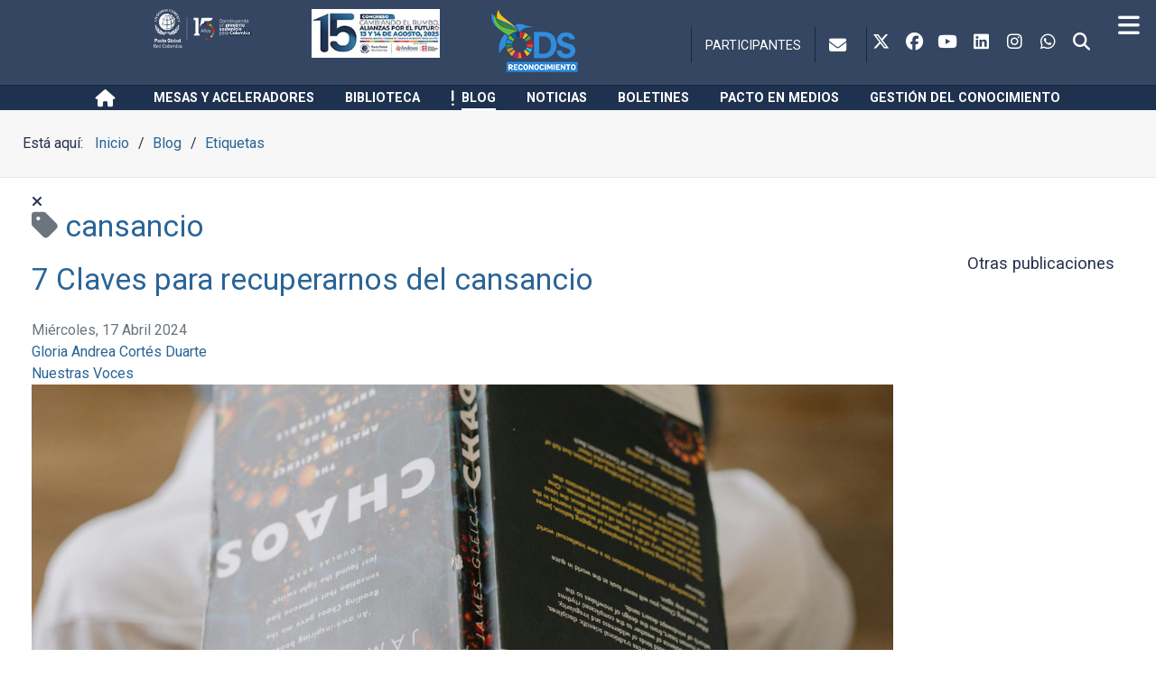

--- FILE ---
content_type: text/html; charset=utf-8
request_url: https://www.pactoglobal-colombia.org/tags/cansancio.html
body_size: 26204
content:
<!DOCTYPE html><html lang=es-ES dir=ltr><head><meta name=viewport content="width=device-width, initial-scale=1.0"><meta http-equiv=X-UA-Compatible content="IE=edge"/><link rel=icon type=image/x-icon href=/images/favicon.ico /><link rel=apple-touch-icon sizes=180x180 href=/images/apple-touch-icon-180x180.png><link rel=icon sizes=192x192 href=/images/apple-touch-icon-180x180.png><meta charset=utf-8><meta name=robots content=noindex,follow><meta name=description content="Red Pacto Global Colombia"><meta name=generator content=RWETY><link rel=dns-prefetch href=https://fonts.googleapis.com><link rel=preconnect href=https://fonts.gstatic.com crossorigin><link rel=preload href=/templates/it_construction/images/listopen.png as=image media="(min-width: 577px)"><link rel=preload href=/images/Blog/215/b2ap3_large_pexels-cottonbro-4769488.jpg as=image fetchpriority=high class=jchoptimize-auto-lcp><link rel=preload href=https://cdnjs.cloudflare.com/ajax/libs/font-awesome/6.7.2/webfonts/fa-brands-400.woff2 as=font crossorigin><link rel=preload href=https://cdnjs.cloudflare.com/ajax/libs/font-awesome/6.7.2/webfonts/fa-regular-400.woff2 as=font crossorigin><link rel=modulepreload href=/media/com_finder/js/finder.min.js?755761 fetchpriority=low><link href="https://fonts.googleapis.com/css?family=Roboto:700,400&display=swap" media=all rel=preload as=style onload="this.rel='stylesheet'"><link href="/media/com_jchoptimize/assets2/jscss.php?f=c73db59bb3d3aae4b66bd6df9b7ec9014077923887ad64bcd94a8d1d241e6ac1&type=css&gz=gz" media=all rel=preload as=style onload="this.rel='stylesheet'"><title>cansancio-Blog-Pacto Global Red Colombia</title><link href=https://www.pactoglobal-colombia.org/blog/blog-posts/tags/cansancio.html rel=canonical><link href="https://www.pactoglobal-colombia.org/index.php?option=com_finder&amp;view=search&amp;format=opensearch&amp;Itemid=1911" rel=search title=elname type=application/opensearchdescription+xml><link href=/favicon.ico rel=icon type=image/vnd.microsoft.icon><link href=/components/com_easyblog/themes/wireframe/styles/style-6.0.17.min.css rel=stylesheet> <script type=application/json class="joomla-script-options new">{"fd.options":{"rootUrl":"https:\/\/www.pactoglobal-colombia.org","environment":"production","version":"1.1.20","token":"2e079512ab374d58d0bf2dceb67dbf26","scriptVersion":"7e64b8be04f0d43879fadc7326fad717=1","scriptVersioning":true,"isMobile":false},"joomla.jtext":{"RLTA_BUTTON_SCROLL_LEFT":"Scroll buttons to the left","RLTA_BUTTON_SCROLL_RIGHT":"Scroll buttons to the right","MOD_FINDER_SEARCH_VALUE":"Buscar&hellip;","COM_FINDER_SEARCH_FORM_LIST_LABEL":"Buscar resultados","JLIB_JS_AJAX_ERROR_OTHER":"Se ha producido un aborto en la conexión mientras se recuperaban datos de JSON: Código de estado HTTP %s.","JLIB_JS_AJAX_ERROR_PARSE":"Se ha producido un error de análisis mientras se procesaban los siguientes datos de JSON:<br><code style=\"color:inherit;white-space:pre-wrap;padding:0;margin:0;border:0;background:inherit;\">%s<\/code>"},"finder-search":{"url":"\/index.php?option=com_finder&task=suggestions.suggest&format=json&tmpl=component&Itemid=101"},"system.paths":{"root":"","rootFull":"https:\/\/www.pactoglobal-colombia.org\/","base":"","baseFull":"https:\/\/www.pactoglobal-colombia.org\/"},"csrf.token":"2e079512ab374d58d0bf2dceb67dbf26"}</script> <script src="/media/com_jchoptimize/assets2/jscss.php?f=6743b7040b8a627083f952b20e8aad2e06182be4be208b164c58eaea977f64eb&type=js&gz=gz"></script> <script src="/media/com_jchoptimize/assets2/jscss.php?f=6743b7040b8a627083f952b20e8aad2ef1baeb7d1577783073eb63ee25f950d7&type=js&gz=gz"></script> <script src="/media/com_jchoptimize/assets2/jscss.php?f=6743b7040b8a627083f952b20e8aad2e4defd9d7bae6f447ae7197887ed8ce96&type=js&gz=gz"></script> <script src=/media/vendor/awesomplete/js/awesomplete.min.js?1.1.7 defer></script> <script src="/media/com_finder/js/finder.min.js?755761" type="module"></script> <script src="/media/com_jchoptimize/assets2/jscss.php?f=6743b7040b8a627083f952b20e8aad2e9d40b17ff9c8a35197ef68a02cd62f80&type=js&gz=gz"></script> <script src="/media/com_jchoptimize/assets2/jscss.php?f=6743b7040b8a627083f952b20e8aad2e48c32bc9c1b49d510bfab8741985c6b1&type=js&gz=gz"></script> <script src="/media/com_jchoptimize/assets2/jscss.php?f=6743b7040b8a627083f952b20e8aad2eef5ee8afc1df9bdce5b615627edcf643&type=js&gz=gz"></script> <script src=/components/com_booklibrary/lightbox/js/jQuerBook-1.2.6.js></script> <script src=/components/com_booklibrary/includes/jQuerBook.viewportchecker.min.js></script> <script src=/components/com_booklibrary/includes/jquery-ui.js></script> <script type=application/ld+json>{"@context":"https://schema.org","@type":"BreadcrumbList","@id":"https://www.pactoglobal-colombia.org/#/schema/BreadcrumbList/431","itemListElement":[{"@type":"ListItem","position":1,"item":{"@id":"https://www.pactoglobal-colombia.org/","name":"Inicio"}},{"@type":"ListItem","position":2,"item":{"@id":"https://www.pactoglobal-colombia.org/blog.html","name":"Blog"}},{"@type":"ListItem","position":3,"item":{"@id":"/blog/blog-posts/tags.html","name":"Etiquetas"}},{"@type":"ListItem","position":4,"item":{"name":"cansancio"}}]}</script> <script src="/media/com_jchoptimize/assets2/jscss.php?f=6743b7040b8a627083f952b20e8aad2ebd324b179358a490c098e6dbd2765d28&type=js&gz=gz"></script> <script src="/media/com_jchoptimize/assets2/jscss.php?f=6743b7040b8a627083f952b20e8aad2ee449833c09ab882cbfbaff145722f6d6&type=js&gz=gz"></script> <script src="/media/com_jchoptimize/assets2/jscss.php?f=6743b7040b8a627083f952b20e8aad2efb06cc41aef34556a9138306900c5dc1&type=js&gz=gz"></script> <script src=/media/com_easyblog/scripts/site-6.0.17-basic.min.js></script> <script type=application/json id=youtuber-cfg>{"ajax_url":"\/tags\/cansancio.html?format=html","lang":{"more":"More","less":"Less"},"fancybox_params":"{\"type\":\"iframe\",\"iframe\":{\"allowfullscreen\":true}}"}</script><link rel=apple-touch-icon href=/apple-touch-icon.png /><link rel=apple-touch-icon sizes=57x57 href=/apple-touch-icon-57x57.png /><link rel=apple-touch-icon sizes=72x72 href=/apple-touch-icon-72x72.png /><link rel=apple-touch-icon sizes=76x76 href=/apple-touch-icon-76x76.png /><link rel=apple-touch-icon sizes=114x114 href=/apple-touch-icon-114x114.png /><link rel=apple-touch-icon sizes=120x120 href=/apple-touch-icon-120x120.png /><link rel=apple-touch-icon sizes=144x144 href=/apple-touch-icon-144x144.png /><link rel=apple-touch-icon sizes=152x152 href=/apple-touch-icon-152x152.png /><link rel=apple-touch-icon sizes=180x180 href=/apple-touch-icon-180x180.png /><style class=jchoptimize-critical-css data-id=0af51a2ad2591ec7dffae48040a4d58ec7a4e8d33881052039807c50d721aec2>.fa{font-family:var(--fa-style-family,"Font Awesome 6 Free");font-weight:var(--fa-style,900)}.fa,.fa-brands,.fa-regular,.fa-solid,.fab,.far,.fas{-moz-osx-font-smoothing:grayscale;-webkit-font-smoothing:antialiased;display:var(--fa-display,inline-block);font-variant:normal;text-rendering:auto;font-style:normal;line-height:1}.fa-brands,.fab{font-family:"Font Awesome 6 Brands"}.fa-lg{vertical-align:-.075em;font-size:1.25em;line-height:.05em}.fa-fw{text-align:center;width:1.25em}.fa-comments{--fa:""}.fa-bars,.fa-navicon{--fa:""}.fa-angle-right{--fa:""}.fa-angle-double-right,.fa-angles-right{--fa:""}.fa-eye{--fa:""}.fa-tag{--fa:""}.fa-envelope{--fa:""}.fa-home,.fa-home-alt,.fa-home-lg-alt,.fa-house{--fa:""}.fa-magnifying-glass,.fa-search{--fa:""}.fa-close,.fa-multiply,.fa-remove,.fa-times,.fa-xmark{--fa:""}.fa-angle-up{--fa:""}.fa-angle-double-left,.fa-angles-left{--fa:""}.fa-check{--fa:""}.fa-angle-left{--fa:""}.fa-exclamation{--fa:"!"}.fa-sr-only,.fa-sr-only-focusable:not(:focus),.sr-only,.sr-only-focusable:not(:focus){clip:rect(0,0,0,0);white-space:nowrap;border-width:0;width:1px;height:1px;margin:-1px;padding:0;position:absolute;overflow:hidden}</style><style class=jchoptimize-critical-css data-id=0af51a2ad2591ec7dffae48040a4d58e85a818c4215e0c957c72e4edb087f3f3>a,table a,div a,a:hover,table a:hover,div a:hover{text-decoration:none}a img{border:medium none}[class*=vertical]{margin:0 10px 10px 0;display:inline-block;width:175px;vertical-align:top;background:#fff;border:1px solid #ddd}.block_descrip{padding:10px}[class*=vertical] .block_title{white-space:nowrap;text-overflow:ellipsis;-o-text-overflow:ellipsis;overflow:hidden}[class*=vertical] .block_pricehits{overflow:hidden;background:#EFEFEF;padding:10px}[class*=vertical] .block_hits{float:right}[class*=vertical]_authors{margin:0 10px 10px 0;display:inline-block;width:175px;vertical-align:top;background:#fff;border:1px solid #ddd;padding:10px}.novisible{opacity:0}i.fa{font-family:'FontAwesome';font-weight:normal}</style><style class=jchoptimize-critical-css data-id=0af51a2ad2591ec7dffae48040a4d58e82b6e00f8e981ead73094548f6676f6d>.fa{display:inline-block;font:normal normal normal 14px/1 FontAwesome;font-size:inherit;text-rendering:auto;-webkit-font-smoothing:antialiased;-moz-osx-font-smoothing:grayscale}.fa-lg{font-size:1.33333333em;line-height:.75em;vertical-align:-15%}.fa-fw{width:1.28571429em;text-align:center}.sr-only{position:absolute;width:1px;height:1px;padding:0;margin:-1px;overflow:hidden;clip:rect(0,0,0,0);border:0}</style><style class=jchoptimize-critical-css data-id=0af51a2ad2591ec7dffae48040a4d58eabd1e4ea8686121b66ced118b809a5e1>.uk-button,.uk-close{-webkit-appearance:none;overflow:visible;text-transform:none;text-align:center}.uk-button,.uk-button-dropdown,.uk-button-group,.uk-button-group>*,.uk-close,.uk-form-icon,.uk-icon-button,.uk-icon-spin{display:inline-block}.uk-badge,.uk-close,.uk-overlay,.uk-overlay-area-content{vertical-align:middle}.uk-close{margin:0;border:none;font:inherit;color:inherit;padding:0;background:0 0;box-sizing:content-box;width:20px;line-height:20px;opacity:.3}.uk-badge-notification,.uk-container,.uk-modal-dialog,.uk-overlay-area-content,.uk-responsive-height,.uk-responsive-width,.uk-scrollable-box,.uk-thumbnail,[class*=uk-height]{box-sizing:border-box}.uk-modal{display:none;position:fixed;top:0;right:0;bottom:0;left:0;z-index:1010;overflow-y:auto;-webkit-overflow-scrolling:touch;background:rgba(0,0,0,.6);opacity:0;-webkit-transition:opacity .15s linear;transition:opacity .15s linear;touch-action:cross-slide-y pinch-zoom double-tap-zoom;-webkit-transform:translateZ(0);transform:translateZ(0)}.uk-modal-dialog{position:relative;margin:50px auto;padding:20px;width:600px;max-width:100%;max-width:calc(100% - 20px);background:#fff;opacity:0;-webkit-transform:translateY(-100px);transform:translateY(-100px);-webkit-transition:opacity .3s linear,-webkit-transform .3s ease-out;transition:opacity .3s linear,transform .3s ease-out;border-radius:4px;box-shadow:0 0 10px rgba(0,0,0,.3)}@media (max-width:767px){.uk-modal-dialog{width:auto;margin:10px auto}}.uk-modal-dialog>:not([class*=uk-modal-]):last-child{margin-bottom:0}.uk-modal-dialog{border-radius:4px}</style><style class=jchoptimize-critical-css data-id=0af51a2ad2591ec7dffae48040a4d58ea1cc90e25aee98c3a9c4ff1ff48cfb05>.g-main-nav .g-dropdown,.g-main-nav .g-standard .g-dropdown .g-dropdown{position:absolute;top:auto;left:auto;opacity:0;visibility:hidden;overflow:hidden}.g-main-nav ul,#g-mobilemenu-container ul{margin:0;padding:0;list-style:none}html{height:100%;font-size:100%;-ms-text-size-adjust:100%;-webkit-text-size-adjust:100%;box-sizing:border-box}*,*::before,*::after{box-sizing:inherit}body{margin:0}#g-page-surround{min-height:100vh;position:relative;overflow:hidden}article,aside,details,footer,header,hgroup,main,nav,section,summary{display:block}a{background:transparent;text-decoration:none}b,strong{font-weight:bold}img{height:auto;max-width:100%;display:inline-block;vertical-align:middle;border:0;-ms-interpolation-mode:bicubic}button,input,optgroup,select,textarea{color:inherit;font:inherit;margin:0}input{line-height:normal}@media print{body{background:#fff !important;color:#000 !important}}.g-container{margin:0 auto;padding:0}.g-grid{display:flex;flex-flow:row wrap;list-style:none;margin:0;padding:0;text-rendering:optimizespeed}.g-block{flex:1;min-width:0;min-height:0}.size-10{flex:0 10%;width:10%}.size-15{flex:0 15%;width:15%}.size-20{flex:0 20%;width:20%}.size-25{flex:0 25%;width:25%}.size-49{flex:0 49%;width:49%}.size-50{flex:0 50%;width:50%}.size-51{flex:0 51%;width:51%}.size-80{flex:0 80%;width:80%}.size-100{width:100%;max-width:100%;flex-grow:0;flex-basis:100%}.g-main-nav:not(.g-menu-hastouch) .g-dropdown{z-index:10;top:-9999px}.g-main-nav:not(.g-menu-hastouch) .g-dropdown .g-dropdown{top:0}.g-main-nav .g-toplevel>li{display:inline-block;cursor:pointer;transition:background .2s ease-out,transform .2s ease-out}.g-main-nav .g-toplevel>li .g-menu-item-content{display:inline-block;vertical-align:middle;cursor:pointer}.g-main-nav .g-toplevel>li .g-menu-item-container{transition:transform .2s ease-out}.g-main-nav .g-toplevel>li.g-parent .g-menu-parent-indicator{display:inline-block;vertical-align:middle;line-height:normal}.g-main-nav .g-dropdown{transition:opacity .2s ease-out,transform .2s ease-out;z-index:1}.g-main-nav .g-sublevel>li{transition:background .2s ease-out,transform .2s ease-out}.g-main-nav .g-sublevel>li .g-menu-item-content{display:inline-block;vertical-align:middle;word-break:break-word}.g-main-nav .g-sublevel>li.g-parent .g-menu-item-content{margin-right:2rem}.g-main-nav .g-sublevel>li.g-parent .g-menu-parent-indicator{position:absolute;right:0.738rem;top:0.838rem;width:auto;text-align:center}.g-menu-item-container{display:block;position:relative}.g-main-nav .g-standard{position:relative}.g-main-nav .g-standard .g-sublevel>li{position:relative}.g-main-nav .g-standard .g-dropdown{top:100%}.g-main-nav .g-standard .g-dropdown.g-dropdown-right{left:0}.g-main-nav .g-standard .g-dropdown .g-dropdown{top:0}.g-main-nav .g-standard .g-dropdown .g-dropdown.g-dropdown-right{left:100%;right:auto}.g-main-nav .g-standard .g-dropdown .g-block{flex-grow:0;flex-basis:100%}.g-main-nav .g-standard .g-go-back{display:none}.g-go-back.g-level-1{display:none}.g-go-back a span{display:none}.g-menu-item-container>i{vertical-align:middle;margin-right:0.2rem}h1,h2,h3,h4,h5,h6{margin:0.75rem 0 1.5rem 0;text-rendering:optimizeLegibility}p{margin:1.5rem 0}ul,ol,dl{margin-top:1.5rem;margin-bottom:1.5rem}ul ul,ul ol,ul dl,ol ul,ol ol,ol dl,dl ul,dl ol,dl dl{margin-top:0;margin-bottom:0}ul{margin-left:1.5rem;padding:0}ol{padding-left:1.5rem}label{margin-bottom:0.375rem}input[type="color"],input[type="date"],input[type="datetime"],input[type="datetime-local"],input[type="email"],input[type="month"],input[type="number"],input[type="password"],input[type="search"],input[type="tel"],input[type="text"],input[type="time"],input[type="url"],input[type="week"],input:not([type]),textarea{transition:border-color;padding:0.375rem 0.375rem}.hide,body .g-offcanvas-hide{display:none}.center{text-align:center !important}.nomarginall{margin:0 !important}.nomarginall .g-content{margin:0 !important}.nopaddingall{padding:0 !important}.nopaddingall .g-content{padding:0 !important}#g-offcanvas{position:fixed;top:0;left:0;right:0;bottom:0;overflow-x:hidden;overflow-y:auto;text-align:left;display:none;-webkit-overflow-scrolling:touch}.g-offcanvas-toggle{display:block;position:absolute;top:0.7rem;left:0.7rem;z-index:10;line-height:1;cursor:pointer}.g-offcanvas-left #g-page-surround{left:0}.g-offcanvas-left #g-offcanvas{right:inherit}</style><style class=jchoptimize-critical-css data-id=0af51a2ad2591ec7dffae48040a4d58e1a3249278aca74756e0712392733f836>.g-content{margin:0.625rem;padding:0.938rem}body{font-size:1rem;line-height:1.5}h2{font-size:2.1rem}h3{font-size:1.8rem}textarea,select[multiple=multiple],input[type="color"],input[type="date"],input[type="datetime"],input[type="datetime-local"],input[type="email"],input[type="month"],input[type="number"],input[type="password"],input[type="search"],input[type="tel"],input[type="text"],input[type="time"],input[type="url"],input[type="week"],input:not([type]){border-radius:0.1875rem}body,#g-page-surround{color:#29314e;background-color:#fff;-webkit-font-smoothing:antialiased;-moz-osx-font-smoothing:grayscale}#g-page-surround{box-shadow:0 0 15px rgba(0,0,0,0.4)}@media print{#g-page-surround{background:#fff !important;color:#000 !important}}a{color:#2a6496;-webkit-transition:color 0.2s;-moz-transition:color 0.2s;transition:color 0.2s}h1,h2,h3,h4,h5,h6,strong{color:#29314e}.g-title{margin-top:-5px;margin-bottom:30px;position:relative}#g-aside .g-title,#g-sidebar .g-title{font-size:1.15rem;margin-top:0;margin-bottom:25px}#g-aside .g-content>div,#g-sidebar .g-content>div{margin-bottom:50px}#g-aside .g-content>div:last-child,#g-sidebar .g-content>div:last-child{margin-bottom:0}.g-logo{margin:10px 0;display:block}@media only all and (max-width:79.89rem){.g-logo{display:block;text-align:center}}.g-logo img{width:auto}body{font-family:"Roboto";font-weight:400;font-size:1rem}h1,h2,h3,h4,h5,h6{font-family:"Roboto";font-weight:500;margin-top:-5px}h2{font-size:2.1rem}h3{font-size:1.8rem}.g-main-nav{font-family:"Roboto";font-weight:400;font-size:0.9rem}.g-main-nav .g-dropdown{font-size:0.81rem}.g-main-nav .g-toplevel>li>.g-menu-item-container,.g-main-nav .g-sublevel>li>.g-menu-item-container{padding:0.2345rem 0.469rem;white-space:nowrap;-webkit-transition:background 0.2s,color 0.2s;-moz-transition:background 0.2s,color 0.2s;transition:background 0.2s,color 0.2s}.g-main-nav .g-standard .g-dropdown{width:180px;float:left}.g-main-nav{z-index:20}.g-main-nav:not(.g-menu-hastouch) .g-toplevel>li>.g-menu-item-container .g-menu-parent-indicator{display:none}.g-main-nav:not(.g-menu-hastouch) .g-dropdown{z-index:1003}.g-main-nav .g-toplevel{text-align:center}.g-main-nav .g-toplevel>li>.g-menu-item-container{line-height:1}.g-main-nav .g-toplevel>li>.g-menu-item-container>.g-menu-item-content{line-height:normal;text-align:center}.g-main-nav .g-toplevel i{opacity:1}.g-main-nav .g-dropdown{text-align:left;border-radius:none}.g-main-nav .g-sublevel>li{margin:0;padding:0}.g-main-nav .g-sublevel>li>.g-menu-item-container{font-weight:normal}.g-main-nav .g-sublevel>li>.g-menu-item-container>.g-menu-item-content{vertical-align:middle}.g-main-nav .g-sublevel>li.g-parent .g-menu-parent-indicator{right:10px;top:13px}.g-main-nav .g-standard>.g-dropdown,.g-main-nav .g-fullwidth>.g-dropdown{margin-top:-5px}#g-header .g-main-nav{margin:0}#g-header .g-main-nav .g-toplevel>li{margin:0 5px}@media only all and (min-width:79.9rem) and (max-width:79.99rem){#g-header .g-main-nav .g-toplevel>li{margin:0}}#g-header .g-main-nav .g-toplevel>li>.g-menu-item-container{color:#fff;padding:36px 10px}@media only all and (min-width:79.9rem) and (max-width:79.99rem){#g-header .g-main-nav .g-toplevel>li>.g-menu-item-container{padding:36px 7px}}#g-header .g-main-nav .g-toplevel>li>.g-menu-item-container>.g-menu-item-content{position:relative}#g-header .g-main-nav .g-dropdown{background:#fff;border-radius:0;box-shadow:0 6px 6px rgba(0,0,0,0.05)}#g-header .g-main-nav .g-dropdown>.g-dropdown-column{border-top:3px solid #2a6496}#g-header .g-main-nav .g-dropdown .g-menu-item-container{color:#fff;padding:12px 15px}#g-header .g-main-nav .g-dropdown li{border-bottom:1px solid #e8e8e8}#g-header .g-main-nav .g-dropdown .g-dropdown-column{border-bottom:none}#g-header .g-main-nav .g-sublevel>li>.g-menu-item-container{color:#fff;font-weight:normal}#g-header .g-main-nav .g-sublevel>li:last-child{border-bottom:none}#g-offcanvas{background:#fff;width:17rem;color:#29314e}#g-offcanvas a{color:white}.g-offcanvas-toggle{font-size:1.7rem;color:#fff;left:1.563rem;top:34px}#g-mobilemenu-container{margin:-1.563rem}@media print{#g-offcanvas{background:#fff !important;color:#000 !important}}#g-top{background-color:rgba(30,50,80,0.9);border-bottom:1px solid rgba(22,36,58,0.9);color:#fff;z-index:1003;font-size:0.9rem}#g-top .g-content{padding-top:0;padding-bottom:0;margin-top:0;margin-bottom:0}#g-top .g-block:last-child{text-align:right}@media only all and (max-width:79.89rem){#g-top .g-block:last-child{text-align:center}}#g-top .g-block:first-child{text-align:left}@media only all and (max-width:79.89rem){#g-top .g-block:first-child{text-align:center}}#g-top .g-main-nav{font-size:0.9rem;font-family:"Roboto"}#g-top .g-main-nav .g-toplevel>li{border-right:1px solid rgba(22,36,58,0.9);margin:0;margin-left:-4px}#g-top .g-main-nav .g-toplevel>li:first-child{border-left:1px solid rgba(22,36,58,0.9);margin-left:0}#g-top .g-main-nav .g-toplevel>li:last-child{margin-left:-4px}#g-top .g-main-nav .g-toplevel>li:last-child .g-menu-item-container{padding:9.125px 15px}#g-top .g-main-nav .g-toplevel>li>.g-menu-item-container{padding:9.125px 15px;line-height:inherit;color:#fff}#g-top .g-main-nav .g-dropdown{background:#fff;border-radius:0;box-shadow:0 6px 6px rgba(0,0,0,0.05)}#g-top .g-main-nav .g-dropdown a{color:#fff;padding:9px 15px}#g-top .g-main-nav .g-dropdown li{border-bottom:1px solid #e8e8e8}#g-top .g-main-nav .g-dropdown .g-dropdown-column{border-bottom:none}#g-top .g-main-nav .g-sublevel>li>.g-menu-item-container{color:#fff;font-weight:normal}#g-top .g-main-nav .g-sublevel>li:last-child{border-bottom:none}#g-top .g-main-nav .g-sublevel>li.g-parent .g-menu-parent-indicator{top:9px}@media print{#g-top{background:#fff !important;color:#000 !important}}#g-header{background-color:#1e3250;color:#fff;position:relative;z-index:1002}#g-header .g-content{padding-top:0;padding-bottom:0;margin-top:0;margin-bottom:0}@media only all and (min-width:80rem) and (max-width:79.99rem){#g-header [class*="size-"]{-webkit-flex-grow:0;-moz-flex-grow:0;flex-grow:0;-ms-flex-positive:0;-webkit-flex-basis:50%;-moz-flex-basis:50%;flex-basis:50%;-ms-flex-preferred-size:50%;max-width:50%}}@media only all and (min-width:79.9rem) and (max-width:79.99rem){#g-header [class*="size-"]{-webkit-flex-grow:0;-moz-flex-grow:0;flex-grow:0;-ms-flex-positive:0;-webkit-flex-basis:50%;-moz-flex-basis:50%;flex-basis:50%;-ms-flex-preferred-size:50%;max-width:50%}}#g-header>.g-grid{padding-left:75px;padding-right:75px}@media only all and (max-width:79.9rem){#g-header>.g-grid{padding-left:50px;padding-right:50px}}@media print{#g-header{background:#fff !important;color:#000 !important}}#g-breadcrumb{background-color:#f7f7f7;border-bottom:1px solid #e8e8e8;color:#29314e}@media only all and (max-width:79.89rem){#g-breadcrumb{text-align:center}}@media print{#g-breadcrumb{background:#fff !important;color:#000 !important}}#g-system-messages{background-color:#fff;color:#29314e}@media print{#g-system-messages{background:#fff !important;color:#000 !important}}#g-mainbody{padding:3.5rem 0;background-color:#fff;color:#29314e}#g-mainbody h1,#g-mainbody h2,#g-mainbody h3,#g-mainbody h4,#g-mainbody h5,#g-mainbody h6,#g-mainbody strong{color:#29314e}@media print{#g-mainbody{background:#fff !important;color:#000 !important}}#g-aside{padding:3.5rem 0;background-color:#fff;color:#29314e}#g-aside h1,#g-aside h2,#g-aside h3,#g-aside h4,#g-aside h5,#g-aside h6,#g-aside strong{color:#29314e}@media print{#g-aside{background:#fff !important;color:#000 !important}}#g-footer{padding:3.5rem 0;background-color:#29314e;color:#8d94ae}#g-footer a{color:#c9ccd8}.fixed-footer{position:fixed;bottom:0;width:100%}@media only all and (max-width:79.89rem){.fixed-footer{position:relative}}@media only all and (min-width:79.9rem) and (max-width:79.99rem){.fixed-footer{position:relative}}@media (-ms-high-contrast:none),(-ms-high-contrast:active){.fixed-footer{position:relative}}#g-container-site{position:relative;z-index:3;background:#fff}@media only all and (max-width:79.89rem){#g-container-site{margin-bottom:0 !important}}@media only all and (min-width:79.9rem) and (max-width:79.99rem){#g-container-site{margin-bottom:0 !important}}@media (-ms-high-contrast:none),(-ms-high-contrast:active){#g-container-site{margin-bottom:0 !important}}@media print{#g-footer{background:#fff !important;color:#000 !important}}#g-copyright{padding:10px 0;border-top:1px solid #323b5f;background-color:#29314e;color:#8d94ae}#g-copyright a{color:#c9ccd8}#g-copyright .g-block:last-child{text-align:right}@media only all and (max-width:79.89rem){#g-copyright .g-block:last-child{text-align:center}#g-copyright .g-block:last-child .g-content{margin-top:0;padding-top:0}}@media only all and (max-width:79.89rem){#g-copyright{text-align:center}}@media print{#g-copyright{background:#fff !important;color:#000 !important}}#g-to-top{position:fixed;bottom:0;left:0;height:0;width:0}#g-to-top .style1 #g-totop-button{position:fixed;bottom:-40px;right:28px;background:rgba(0,0,0,0.4);color:#fff;border-radius:3px;padding:6px 13px;z-index:999;outline:none;-webkit-transition:all 0.3s cubic-bezier(0.55,0,0.1,1) 0s;-moz-transition:all 0.3s cubic-bezier(0.55,0,0.1,1) 0s;transition:all 0.3s cubic-bezier(0.55,0,0.1,1) 0s}@media only all and (max-width:79.89rem){#g-to-top .style1 #g-totop-button{display:none}}input[type="color"],input[type="date"],input[type="datetime"],input[type="datetime-local"],input[type="email"],input[type="month"],input[type="number"],input[type="password"],input[type="search"],input[type="tel"],input[type="text"],input[type="time"],input[type="url"],input[type="week"],input:not([type]),textarea{background-color:white;border:1px solid #e8e8e8;box-shadow:inset 0 1px 3px rgba(0,0,0,0.06)}.g-main-nav .g-standard .g-dropdown{-webkit-transition:none;-moz-transition:none;transition:none}.g-social-search{padding:30px 0;text-align:right}.g-social-search>span{display:inline-block}.g-social-search .g-search-offcanvas>span{display:inline-block}.g-social-search .g-search-offcanvas.g-so-margin{margin-left:3px}.g-social-search .g-social-icons a{display:inline-block;background:none;color:#fff;width:30px;height:30px;line-height:30px;text-align:center;margin-right:3px;-webkit-transition:all,0.2s;-moz-transition:all,0.2s;transition:all,0.2s}.g-social-search .g-social-icons a:last-child{margin-right:0}.g-social-search .g-search-icon>a{color:#fff;display:block;width:30px;height:30px;line-height:30px;text-align:center;-webkit-transition:all,0.2s;-moz-transition:all,0.2s;transition:all,0.2s}.g-social-search #modal-search .uk-close{color:#fff !important;opacity:1;font-size:24px;top:25px;right:25px;position:absolute;-webkit-transform:scale(0);-moz-transform:scale(0);-ms-transform:scale(0);-o-transform:scale(0);transform:scale(0);-webkit-transition:all 0.3s;-moz-transition:all 0.3s;transition:all 0.3s}.g-social-search #modal-search .uk-modal-dialog{padding:0;border-radius:0;width:455px;background:none;box-shadow:none;-webkit-transform:scale(0);-moz-transform:scale(0);-ms-transform:scale(0);-o-transform:scale(0);transform:scale(0)}body #g-to-top{z-index:10}#g-page-surround .btn,#g-offcanvas .btn{display:inline-block;padding:0.7rem 2.2rem;border-radius:50px;color:#29314e;background:transparent;border:1px solid #435080;line-height:1.5;font-size:1rem;vertical-align:middle;text-shadow:none;box-shadow:none;text-align:center;-webkit-transition:all 0.2s;-moz-transition:all 0.2s;transition:all 0.2s}.g-container{width:80rem}@media only all and (min-width:80rem) and (max-width:79.99rem){.g-container{width:80rem}}@media only all and (min-width:79.9rem) and (max-width:79.99rem){.g-container{width:79.9rem}}@media only all and (min-width:30.01rem) and (max-width:79.89rem){.g-container{width:30rem}}@media only all and (max-width:30rem){.g-container{width:100%}}@media only all and (max-width:79.89rem){.g-block{flex-grow:0;flex-basis:100%}}@media only all and (max-width:79.89rem){body [class*="size-"]{flex-grow:0;flex-basis:100%;max-width:100%}}@media only all and (max-width:79.89rem){@supports not (flex-wrap:wrap){.g-grid{display:block;flex-wrap:inherit}.g-block{display:block;flex:inherit}}}.visible-large,.visible-desktop,.visible-tablet,.visible-phone,.g-block.visible-large,.g-block.visible-desktop,.g-block.visible-tablet,.g-block.visible-phone{display:none !important}@media only all and (min-width:80rem) and (max-width:79.99rem){.visible-desktop{display:block !important}.g-block.visible-desktop{display:block !important}}@media only all and (min-width:80rem){.visible-large{display:block !important}.g-block.visible-large{display:block !important}.visible-desktop{display:block !important}.g-block.visible-desktop{display:block !important}}@media only all and (min-width:80rem) and (max-width:79.99rem){.hidden-desktop{display:none !important}}@media only all and (min-width:80rem){.hidden-desktop{display:none !important}}</style><style class=jchoptimize-critical-css data-id=0af51a2ad2591ec7dffae48040a4d58e204d961159e558ff584f55a7789f4ca5>.container,.container-fluid,.container-sm,.container-md,.container-lg,.container-xl,.container-xxl{width:100%;padding-right:var(--bs-gutter-x,0.75rem);padding-left:var(--bs-gutter-x,0.75rem);margin-right:auto;margin-left:auto}@media (min-width:576px){.container,.container-sm{max-width:540px}}@media (min-width:768px){.container,.container-sm,.container-md{max-width:720px}}@media (min-width:992px){.container,.container-sm,.container-md,.container-lg{max-width:960px}}@media (min-width:1200px){.container,.container-sm,.container-md,.container-lg,.container-xl{max-width:1140px}}@media (min-width:1400px){.container,.container-sm,.container-md,.container-lg,.container-xl,.container-xxl{max-width:1320px}}.row{--bs-gutter-x:1.5rem;--bs-gutter-y:0;display:flex;flex-wrap:wrap;margin-top:calc(var(--bs-gutter-y) * -1);margin-right:calc(var(--bs-gutter-x) * -.5);margin-left:calc(var(--bs-gutter-x) * -.5)}.row>*{flex-shrink:0;width:100%;max-width:100%;padding-right:calc(var(--bs-gutter-x) * .5);padding-left:calc(var(--bs-gutter-x) * .5);margin-top:var(--bs-gutter-y)}.col{flex:1 0 0%}.form-control{display:block;width:100%;padding:0.375rem 0.75rem;font-size:1rem;font-weight:400;line-height:1.5;color:#212529;background-color:#fff;background-clip:padding-box;border:1px solid #ced4da;appearance:none;border-radius:0.25rem;transition:border-color 0.15s ease-in-out,box-shadow 0.15s ease-in-out}.btn{display:inline-block;font-weight:400;line-height:1.5;color:#212529;text-align:center;text-decoration:none;vertical-align:middle;cursor:pointer;user-select:none;background-color:transparent;border:1px solid transparent;padding:0.375rem 0.75rem;font-size:1rem;border-radius:0.25rem;transition:color 0.15s ease-in-out,background-color 0.15s ease-in-out,border-color 0.15s ease-in-out,box-shadow 0.15s ease-in-out}.breadcrumb{display:flex;flex-wrap:wrap;padding:0 0;margin-bottom:1rem;list-style:none}.breadcrumb-item+.breadcrumb-item{padding-left:0.5rem}.visually-hidden,.visually-hidden-focusable:not(:focus):not(:focus-within){position:absolute !important;width:1px !important;height:1px !important;padding:0 !important;margin:-1px !important;overflow:hidden !important;clip:rect(0,0,0,0) !important;white-space:nowrap !important;border:0 !important}.float-start{float:left !important}.flex-grow-1{flex-grow:1 !important}.flex-shrink-0{flex-shrink:0 !important}.flex-wrap{flex-wrap:wrap !important}.px-3{padding-right:1rem !important;padding-left:1rem !important}.py-2{padding-top:0.5rem !important;padding-bottom:0.5rem !important}.text-muted{color:#6c757d !important}.breadcrumb{margin-bottom:0;background-color:rgba(0,0,0,0.03)}.form-control{max-width:100%;background-color:#fff}.platform-content.container{max-width:100% !important}</style><style class=jchoptimize-critical-css data-id=0af51a2ad2591ec7dffae48040a4d58e0b429a84dc0ba332675108af682ae96e>.fa{font-family:var(--fa-style-family,"Font Awesome 6 Free");font-weight:var(--fa-style,900)}.fas,[class^=icon-],[class*=\ icon-],.far,.fab,.icon-joomla,.fa-solid,.fa-regular,.fa-brands,.fa{-moz-osx-font-smoothing:grayscale;-webkit-font-smoothing:antialiased;display:var(--fa-display,inline-block);font-variant:normal;text-rendering:auto;font-style:normal;line-height:1}.fa-brands,.fab,.icon-joomla{font-family:"Font Awesome 6 Brands"}.fa-lg,.icon-lg{vertical-align:-.075em;font-size:1.25em;line-height:.05em}.fa-fw,.icon-fw{text-align:center;width:1.25em}.fa-comments{--fa:""}.fa-bars,.fa-navicon{--fa:""}.fa-angle-right{--fa:""}.fa-angles-right,.fa-angle-double-right{--fa:""}.fa-eye{--fa:""}.fa-tag{--fa:""}.fa-envelope{--fa:""}.fa-house,.fa-home,.fa-home-alt,.fa-home-lg-alt{--fa:""}.fa-magnifying-glass,.fa-search{--fa:""}.fa-xmark,.fa-close,.fa-multiply,.fa-remove,.fa-times{--fa:""}.fa-angle-up{--fa:""}.fa-angles-left,.fa-angle-double-left{--fa:""}.fa-check{--fa:""}.fa-angle-left{--fa:""}.fa-exclamation{--fa:"!"}.sr-only,.fa-sr-only,.sr-only-focusable:not(:focus),.fa-sr-only-focusable:not(:focus){clip:rect(0,0,0,0);white-space:nowrap;border-width:0;width:1px;height:1px;margin:-1px;padding:0;position:absolute;overflow:hidden}.fa.fa-home{--fa:""}.fa.fa-eye,.fa.fa-eye-slash{font-family:"Font Awesome 6 Free";font-weight:400}.fa.fa-twitter,.fa.fa-facebook{font-family:"Font Awesome 6 Brands";font-weight:400}.fa.fa-facebook{--fa:""}.fa.fa-linkedin{--fa:"";font-family:"Font Awesome 6 Brands";font-weight:400}.fa.fa-youtube-square{--fa:"";font-family:"Font Awesome 6 Brands";font-weight:400}.fa.fa-youtube,.fa.fa-xing,.fa.fa-xing-square{font-family:"Font Awesome 6 Brands";font-weight:400}.fa.fa-dropbox,.fa.fa-stack-overflow,.fa.fa-instagram,.fa.fa-flickr,.fa.fa-adn,.fa.fa-bitbucket,.fa.fa-bitbucket-square{font-family:"Font Awesome 6 Brands";font-weight:400}.fa.fa-spotify,.fa.fa-deviantart,.fa.fa-soundcloud{font-family:"Font Awesome 6 Brands";font-weight:400}.fa.fa-newspaper-o{--fa:"";font-family:"Font Awesome 6 Free";font-weight:400}:root,:host{--fa-style-family-classic:"Font Awesome 6 Free";--fa-font-regular:normal 400 1em/1 "Font Awesome 6 Free"}:root,:host{--fa-style-family-classic:"Font Awesome 6 Free";--fa-font-solid:normal 900 1em/1 "Font Awesome 6 Free"}:root,:host{--fa-style-family-brands:"Font Awesome 6 Brands";--fa-font-brands:normal 400 1em/1 "Font Awesome 6 Brands"}.fab,.icon-joomla,.fa-brands{font-weight:400}.fa-nimblr{--fa:""}.fa-square-youtube,.fa-youtube-square{--fa:""}.fa-spotify{--fa:""}.fa-soundcloud{--fa:""}.fa-x-twitter{--fa:""}.fa-linkedin{--fa:""}.fa-instagram{--fa:""}.fa-facebook{--fa:""}.fa-whatsapp{--fa:""}.fa-youtube{--fa:""}.fa-twitter{--fa:""}</style><style class=jchoptimize-critical-css data-id=0af51a2ad2591ec7dffae48040a4d58eda872acddaf023188077c1fd77dc9384>.fa{font-family:var(--fa-style-family,"Font Awesome 6 Free");font-weight:var(--fa-style,900)}.fa,.fa-brands,.fa-regular,.fa-solid,.fab,.far,.fas{-moz-osx-font-smoothing:grayscale;-webkit-font-smoothing:antialiased;display:var(--fa-display,inline-block);font-style:normal;font-variant:normal;line-height:1;text-rendering:auto}.fa-brands,.fab{font-family:"Font Awesome 6 Brands"}.fa-lg{font-size:1.25em;line-height:.05em;vertical-align:-.075em}.fa-fw{text-align:center;width:1.25em}.fa-comments{--fa:"\f086"}.fa-bars,.fa-navicon{--fa:"\f0c9"}.fa-angle-right{--fa:"\f105"}.fa-angle-double-right,.fa-angles-right{--fa:"\f101"}.fa-eye{--fa:"\f06e"}.fa-tag{--fa:"\f02b"}.fa-envelope{--fa:"\f0e0"}.fa-home,.fa-home-alt,.fa-home-lg-alt,.fa-house{--fa:"\f015"}.fa-magnifying-glass,.fa-search{--fa:"\f002"}.fa-close,.fa-multiply,.fa-remove,.fa-times,.fa-xmark{--fa:"\f00d"}.fa-angle-up{--fa:"\f106"}.fa-angle-double-left,.fa-angles-left{--fa:"\f100"}.fa-check{--fa:"\f00c"}.fa-angle-left{--fa:"\f104"}.fa-exclamation{--fa:"\21"}.fa-sr-only,.fa-sr-only-focusable:not(:focus),.sr-only,.sr-only-focusable:not(:focus){position:absolute;width:1px;height:1px;padding:0;margin:-1px;overflow:hidden;clip:rect(0,0,0,0);white-space:nowrap;border-width:0}:host,:root{--fa-style-family-brands:"Font Awesome 6 Brands";--fa-font-brands:normal 400 1em/1 "Font Awesome 6 Brands"}.fa-brands,.fab{font-weight:400}.fa-nimblr{--fa:"\f5a8"}.fa-square-youtube,.fa-youtube-square{--fa:"\f431"}.fa-spotify{--fa:"\f1bc"}.fa-soundcloud{--fa:"\f1be"}.fa-x-twitter{--fa:"\e61b"}.fa-linkedin{--fa:"\f08c"}.fa-instagram{--fa:"\f16d"}.fa-facebook{--fa:"\f09a"}.fa-whatsapp{--fa:"\f232"}.fa-youtube{--fa:"\f167"}.fa-twitter{--fa:"\f099"}:host,:root{--fa-font-regular:normal 400 1em/1 "Font Awesome 6 Free"}:host,:root{--fa-style-family-classic:"Font Awesome 6 Free";--fa-font-solid:normal 900 1em/1 "Font Awesome 6 Free"}</style><style class=jchoptimize-critical-css data-id=0af51a2ad2591ec7dffae48040a4d58e66cb65843c73f1cb9743d18f52d2941b>.platform-content.container{padding:0}.moduletable{position:relative}select,textarea,input[type="text"],input[type="password"],input[type="datetime"],input[type="datetime-local"],input[type="date"],input[type="month"],input[type="time"],input[type="week"],input[type="number"],input[type="email"],input[type="url"],input[type="search"],input[type="tel"],input[type="color"],.uneditable-input{font-size:14px}#g-page-surround input{line-height:normal}textarea,input[type="text"],input[type="password"],input[type="datetime"],input[type="datetime-local"],input[type="date"],input[type="month"],input[type="time"],input[type="week"],input[type="number"],input[type="email"],input[type="url"],input[type="search"],input[type="tel"],input[type="color"],.uneditable-input{background-color:#fff;border:1px solid #e0e0e0;box-shadow:none;padding:10px;border-radius:0;-webkit-transition:border 0.2s linear,box-shadow 0.2s linear;-moz-transition:border 0.2s linear,box-shadow 0.2s linear;transition:border 0.2s linear,box-shadow 0.2s linear}.platform-content input{box-sizing:inherit}ul.breadcrumb,ol.breadcrumb{margin:0;padding:0 !important;background:none}@media only all and (max-width:79.89rem){ul.breadcrumb,ol.breadcrumb{margin:0}}.g-grid>.g-block:last-child ul.breadcrumb,.g-grid>.g-block:last-child ol.breadcrumb{text-align:right;justify-content:end}@media only all and (max-width:79.89rem){.g-grid>.g-block:last-child ul.breadcrumb,.g-grid>.g-block:last-child ol.breadcrumb{text-align:center;justify-content:center}}.g-grid>.g-block:first-child ul.breadcrumb,.g-grid>.g-block:first-child ol.breadcrumb{text-align:left;justify-content:start}@media only all and (max-width:79.89rem){.g-grid>.g-block:first-child ul.breadcrumb,.g-grid>.g-block:first-child ol.breadcrumb{text-align:center;justify-content:center}}ol.breadcrumb .mod-breadcrumbs__here{margin-right:5px}ol.breadcrumb .breadcrumb-item+.breadcrumb-item{padding-left:0.6rem}@media only all and (max-width:79.89rem){.row,.thumbnails{margin-left:0}}@media only all and (min-width:79.9rem) and (max-width:79.99rem){.row{margin-left:-20px}input,textarea,.uneditable-input{margin-left:0}}</style><style class=jchoptimize-critical-css data-id=0af51a2ad2591ec7dffae48040a4d58ecb8f93176fe2511c70191df44b0273ae>@media only all and (min-width:80rem){.g-logo img{max-width:auto}}@media only all and (min-width:80rem) and (max-width:79.99rem){.g-logo img{max-width:auto}}@media only all and (min-width:79.9rem) and (max-width:79.99rem){.g-logo img{max-width:30%}}@media only all and (min-width:30.01rem) and (max-width:79.89rem){.g-logo img{max-width:30%}}@media only all and (max-width:30rem){.g-logo img{max-width:50%}}.g-logo img{max-height:85px}.colorblancolinks .g-social-search .g-social-icons a{color:#FFF}.colorblancolinks .g-social-search .g-search-icon>a{color:#FFF}.colorblancolinks .g-social-search{text-align:left}.colorblancolinks .g-content{margin-left:0;margin-right:0;padding-left:0;padding-right:0}#g-top .menusup .g-main-nav .g-dropdown{background:#4c6b8b}.menusup .g-content{margin-left:0;margin-right:0;padding-left:0;padding-right:0}.menusup .g-main-nav .g-toplevel{text-align:right}#g-header .menusec .g-main-nav .g-toplevel>li>.g-menu-item-container{padding-top:5px;padding-bottom:5px;font-weight:bold}#g-header .menusec .g-main-nav .g-dropdown{background:#4c6b8b}.g-offcanvas-toggle{left:unset;top:-5rem;right:0.8rem}.eb-container h1,.eb-container h2,.eb-container h3{line-height:40px}.eb-content{margin-left:10px;margin-right:10px}#g-mainbody{padding:0 0}#g-page-surround .btn,#g-offcanvas .btn{background:auto !important}</style><style class=jchoptimize-critical-css data-id=0af51a2ad2591ec7dffae48040a4d58e29dcdfd795fc8fd2e36688855bba839f>#fd,#fd-lightbox,.si-theme-foundry,.tippy-box,.tippy-box[data-theme~=fd-dark],.tribute-container{--fd-root-font-size:16px;--fd-spacing:var(--fd-root-font-size);--fd-font-family-sans:Inter,ui-sans-serif,system-ui,-apple-system,BlinkMacSystemFont,"Segoe UI",Roboto,"Helvetica Neue",Arial,"Noto Sans",sans-serif,"Apple Color Emoji","Segoe UI Emoji","Segoe UI Symbol","Noto Color Emoji";--fd-font-family-serif:ui-serif,Georgia,Cambria,"Times New Roman",Times,serif;--fd-font-family-fontawesome:"Font Awesome 5 Free";--fd-spacing-px:1px;--fd-spacing-no:0;--fd-spacing-3xs:calc(var(--fd-spacing)*0.125);--fd-spacing-2xs:calc(var(--fd-spacing)*0.25);--fd-spacing-xs:calc(var(--fd-spacing)*0.5);--fd-spacing-sm:calc(var(--fd-spacing)*0.75);--fd-spacing-md:calc(var(--fd-spacing)*1);--fd-spacing-lg:calc(var(--fd-spacing)*1.25);--fd-spacing-xl:calc(var(--fd-spacing)*1.5);--fd-spacing-2xl:calc(var(--fd-spacing)*2);--fd-spacing-3xl:calc(var(--fd-spacing)*2.5);--fd-spacing-4xl:calc(var(--fd-spacing)*3);--fd-spacing-5xl:calc(var(--fd-spacing)*4);--fd-line-height-1:1;--fd-line-height-2xs:calc(var(--fd-root-font-size)*0.75);--fd-line-height-xs:calc(var(--fd-root-font-size)*1);--fd-line-height-sm:calc(var(--fd-root-font-size)*1.25);--fd-line-height-md:calc(var(--fd-root-font-size)*1.5);--fd-line-height-lg:calc(var(--fd-root-font-size)*1.75);--fd-line-height-xl:calc(var(--fd-root-font-size)*2);--fd-line-height-2xl:calc(var(--fd-root-font-size)*2.25);--fd-line-height-3xl:calc(var(--fd-root-font-size)*2.5);--fd-line-height-4xl:calc(var(--fd-root-font-size)*3);--fd-font-size-2xs:calc(var(--fd-root-font-size)*1);--fd-font-size-xs:calc(var(--fd-root-font-size)*0.75);--fd-font-size-sm:calc(var(--fd-root-font-size)*0.875);--fd-font-size-md:calc(var(--fd-root-font-size)*1);--fd-font-size-lg:calc(var(--fd-root-font-size)*1.125);--fd-font-size-xl:calc(var(--fd-root-font-size)*1.25);--fd-font-size-2xl:calc(var(--fd-root-font-size)*1.5);--fd-font-size-3xl:calc(var(--fd-root-font-size)*1.875);--fd-font-size-4xl:calc(var(--fd-root-font-size)*2.25);--fd-font-size-5xl:calc(var(--fd-root-font-size)*2.5);--fd-border-radius-no:0;--fd-border-radius-sm:calc(var(--fd-spacing)*0.25);--fd-border-radius-md:calc(var(--fd-spacing)*0.5);--fd-border-radius-lg:calc(var(--fd-spacing)*1);--fd-border-radius-full:calc(var(--fd-spacing)*9999);--fd-black:16,16,16;--fd-white:255,255,255;--fd-transparent:transparent;--fd-color-inverse:255,255,255;--fd-gray-50:249,249,249;--fd-gray-100:244,244,244;--fd-gray-200:229,229,229;--fd-gray-300:212,212,212;--fd-gray-400:163,163,163;--fd-gray-500:119,119,119;--fd-gray-600:90,90,90;--fd-gray-700:48,48,48;--fd-gray-800:34,34,34;--fd-gray-900:25,25,25;--fd-primary-50:246,248,254;--fd-primary-100:237,241,252;--fd-primary-200:211,220,248;--fd-primary-300:184,199,243;--fd-primary-400:131,156,235;--fd-primary-500:78,114,226;--fd-primary-600:70,103,203;--fd-primary-700:59,86,170;--fd-primary-800:47,68,136;--fd-primary-900:38,56,111;--fd-ui-link:rgba(var(--fd-primary-500),1);--fd-success-50:236,253,245;--fd-success-100:209,250,229;--fd-success-200:167,243,208;--fd-success-300:110,231,183;--fd-success-400:52,211,153;--fd-success-500:0,165,118;--fd-success-600:4,142,99;--fd-success-700:4,120,87;--fd-success-800:6,95,70;--fd-success-900:6,78,59;--fd-info-50:248,249,251;--fd-info-100:241,244,246;--fd-info-200:220,227,234;--fd-info-300:198,210,221;--fd-info-400:156,177,195;--fd-info-500:113,143,169;--fd-info-600:102,129,152;--fd-info-700:85,107,127;--fd-info-800:68,86,101;--fd-info-900:55,70,83;--fd-warning-50:255,250,245;--fd-warning-100:255,244,236;--fd-warning-200:254,228,206;--fd-warning-300:253,211,177;--fd-warning-400:252,179,119;--fd-warning-500:251,146,60;--fd-warning-600:226,131,54;--fd-warning-700:188,110,45;--fd-warning-800:151,88,36;--fd-warning-900:123,72,29;--fd-danger-50:255,241,242;--fd-danger-100:255,228,230;--fd-danger-200:254,205,211;--fd-danger-300:253,164,175;--fd-danger-400:251,113,133;--fd-danger-500:244,63,94;--fd-danger-600:225,29,72;--fd-danger-700:190,18,60;--fd-danger-800:159,18,57;--fd-danger-900:136,19,55;--tw-ring-inset:var(--tw-empty,);--tw-ring-offset-width:0;--tw-ring-offset-color:#fff;--tw-ring-offset-shadow:var(--tw-ring-inset) 0 0 0 var(--tw-ring-offset-width) var(--tw-ring-offset-color);--tw-ring-shadow:var(--tw-ring-inset) 0 0 0 calc(1px + var(--tw-ring-offset-width)) var(--tw-ring-color);--giphy-txt:rgba(var(--fd-gray-500),1);--fd-tippy-text:rgba(var(--fd-white),1);--fd-tippy-bg:rgba(var(--fd-black),1)}#fd .si-theme-foundry{--fd-primary-50:246,248,254;--fd-primary-100:237,241,252;--fd-primary-200:211,220,248;--fd-primary-300:184,199,243;--fd-primary-400:131,156,235;--fd-primary-500:78,114,226;--fd-primary-600:70,103,203;--fd-primary-700:59,86,170;--fd-primary-800:47,68,136;--fd-primary-900:38,56,111}#fd *{-webkit-tap-highlight-color:transparent}#fd{-ms-text-size-adjust:100%;-webkit-text-size-adjust:100%;-moz-osx-font-smoothing:grayscale;-webkit-font-smoothing:antialiased;direction:ltr;line-height:var(--fd-line-height-sm);text-align:left}#fd *,#fd :after,#fd :before{border-style:solid;border-width:0;box-sizing:border-box}#fd .sr-only{clip:rect(0,0,0,0);border-width:0;height:1px;margin:-1px;overflow:hidden;padding:0;position:absolute;white-space:nowrap;width:1px}:root{--animate-duration:1s;--animate-delay:1s;--animate-repeat:1}#fd .o-label,#fd .o-tooltip{font-family:Inter,ui-sans-serif,system-ui,-apple-system,BlinkMacSystemFont,Segoe UI,Roboto,Helvetica Neue,Arial,Noto Sans,sans-serif,Apple Color Emoji,Segoe UI Emoji,Segoe UI Symbol,Noto Color Emoji;font-size:var(--fd-font-size-xs)}#fd .o-tooltip{background:var(--fd-tippy-bg);border-radius:var(--fd-border-radius-md);color:var(--fd-tippy-text);padding:var(--fd-spacing-xs)}#fd .o-pagination{--tw-bg-opacity:1;display:flex;list-style:none;margin:0;overflow:hidden;position:relative}#fd .o-pagination,#fd .o-pagination__btn{align-items:center;background-color:var(--fd-white-hex,rgba(var(--fd-white),var(--tw-bg-opacity)) )}#fd .o-pagination__btn{--tw-border-opacity:1;border-color:var(--fd-gray-200-hex,rgba(var(--fd-gray-200),var(--tw-border-opacity)) );border-width:1px;display:inline-flex;font-size:var(--fd-font-size-sm);line-height:var(--fd-line-height-sm);padding:var(--fd-spacing-xs) var(--fd-spacing-sm);position:relative;transition-duration:.15s;transition-property:background-color,border-color,color,fill,stroke,opacity,box-shadow,-webkit-transform,-webkit-filter,-webkit-backdrop-filter;transition-property:background-color,border-color,color,fill,stroke,opacity,box-shadow,transform,filter,backdrop-filter;transition-property:background-color,border-color,color,fill,stroke,opacity,box-shadow,transform,filter,backdrop-filter,-webkit-transform,-webkit-filter,-webkit-backdrop-filter;transition-timing-function:cubic-bezier(.4,0,.2,1)}#fd .o-pagination__btn,#fd .o-pagination__btn:hover{--tw-bg-opacity:1;--tw-text-opacity:1;color:var(--fd-gray-500-hex,rgba(var(--fd-gray-500),var(--tw-text-opacity)) )}</style><style class=jchoptimize-critical-css data-id=0af51a2ad2591ec7dffae48040a4d58ea72c38191ad6e8f6f8066e5700b23a44>.fa,.fab,.fad,.fal,.far,.fas{-moz-osx-font-smoothing:grayscale;-webkit-font-smoothing:antialiased;display:inline-block;font-style:normal;font-variant:normal;text-rendering:auto;line-height:1}.fa-lg{font-size:1.33333em;line-height:.75em;vertical-align:-.0667em}.fdi.fa-fw{width:1.25em;text-align:center}.fa-bars:before{content:"\f0c9"}.fa-facebook:before{content:"\f09a"}.fa-times:before{content:"\f00d"}.sr-only{position:absolute;width:1px;height:1px;padding:0;margin:-1px;overflow:hidden;clip:rect(0,0,0,0);border:0}.fdi.fab{font-family:"Font Awesome 5 Brands"}.fdi.fab,.fdi.far{font-weight:400}.fdi.fa,.fdi.far,.fdi.fas,.fdi.fa:before,.fdi.far:before,.fdi.fas:before{font-family:"Font Awesome 5 Free"}.fdi.fa,.fdi.fas{font-weight:900}</style><style class=jchoptimize-critical-css data-id=0af51a2ad2591ec7dffae48040a4d58e13aa5df70ff6df45861dfa51b76a2811>#fd .sr-only{clip:rect(0,0,0,0);border-width:0;height:1px;margin:-1px;overflow:hidden;padding:0;position:absolute;white-space:nowrap;width:1px}#fd .relative{position:relative}#fd .z-0{z-index:0}#fd .mt-sm{margin-top:var(--fd-spacing-sm)}#fd .mb-sm{margin-bottom:var(--fd-spacing-sm)}#fd .-ml-px{margin-left:-1px}#fd .flex{display:flex}#fd .inline-flex{display:inline-flex}#fd .cursor-not-allowed{cursor:not-allowed}#fd .items-center{align-items:center}#fd .justify-center{justify-content:center}#fd .rounded-l-md,#fd .rounded-t-md{border-top-left-radius:var(--fd-border-radius-md)}#fd .rounded-l-md{border-bottom-left-radius:var(--fd-border-radius-md)}#fd .rounded-r-md{border-bottom-right-radius:var(--fd-border-radius-md);border-top-right-radius:var(--fd-border-radius-md)}#fd .bg-gray-100{--tw-bg-opacity:1;background-color:var(--fd-gray-100-hex,rgba(var(--fd-gray-100),var(--tw-bg-opacity)) )}#fd .px-xs{padding-left:var(--fd-spacing-xs);padding-right:var(--fd-spacing-xs)}#fd .py-2xs{padding-bottom:var(--fd-spacing-2xs);padding-top:var(--fd-spacing-2xs)}#fd .px-sm{padding-left:var(--fd-spacing-sm);padding-right:var(--fd-spacing-sm)}#fd .text-gray-500{--tw-text-opacity:1;color:var(--fd-gray-500-hex,rgba(var(--fd-gray-500),var(--tw-text-opacity)) )}#fd .text-gray-300{--tw-text-opacity:1;color:var(--fd-gray-300-hex,rgba(var(--fd-gray-300),var(--tw-text-opacity)) )}</style><style class=jchoptimize-critical-css data-id=0af51a2ad2591ec7dffae48040a4d58ec03faef72b3731abd6db0b137c895fd6>img{max-width:100%;height:auto}@keyframes a{to{transform:rotate(1turn)}}</style><style>.jchoptimize-reduce-dom{min-height:200px}</style> </head><body class="gantry site com_easyblog view-tags layout-tag no-task dir-ltr itemid-2038 outline-56 g-offcanvas-left g-default g-style-preset1"><div class=dj-offcanvas-wrapper><div class=dj-offcanvas-pusher><div class=dj-offcanvas-pusher-in><div id=g-offcanvas class=hidden-desktop data-g-offcanvas-swipe=0 data-g-offcanvas-css3=1><div class="g-grid hidden-desktop"><div class="g-block size-50 hidden-desktop"><div id=mobile-menu-7466-particle class="g-content g-particle"><div id=g-mobilemenu-container data-g-menu-breakpoint=79.9rem></div></div></div><div class="g-block size-50 hidden-desktop"><div id=menu-3574-particle class="g-content g-particle"> <nav class=g-main-nav data-g-mobile-target data-g-hover-expand=true><ul class=g-toplevel> <li class="g-menu-item g-menu-item-type-component g-menu-item-101 g-standard  " title=Inicio> <a class=g-menu-item-container href=/ title=Inicio aria-label=Inicio target=_self> <i class="fa fa-home fa-lg" aria-hidden=true></i> <span class=g-menu-item-content> </span> </a> </li> <li class="g-menu-item g-menu-item-type-separator g-menu-item-124 g-parent g-standard  " style="position: relative;" title="Mesas y Aceleradores"><div class=g-menu-item-container data-g-menuparent=""> <span class="g-separator g-menu-item-content"> <span class=g-menu-item-title>Mesas y Aceleradores</span> </span> <span class=g-menu-parent-indicator></span> </div><ul class="g-dropdown g-inactive g-fade-in-up g-dropdown-right" style=width:250px; data-g-item-width=250px> <li class=g-dropdown-column><div class=g-grid><div class="g-block size-100"><ul class=g-sublevel> <li class="g-level-1 g-go-back"> <a class=g-menu-item-container href=# data-g-menuparent=""><span>Back</span></a> </li> <li class="g-menu-item g-menu-item-type-separator g-menu-item-816 g-parent  " style="position: relative;" title="Mesas de trabajo"><div class=g-menu-item-container data-g-menuparent=""> <span class="g-separator g-menu-item-content"> <span class=g-menu-item-title>Mesas de trabajo</span> </span> <span class=g-menu-parent-indicator></span> </div><ul class="g-dropdown g-inactive g-fade-in-up g-dropdown-right" style=width:400px; data-g-item-width=400px> <li class=g-dropdown-column><div class=g-grid><div class="g-block size-100"><ul class=g-sublevel> <li class="g-level-2 g-go-back"> <a class=g-menu-item-container href=# data-g-menuparent=""><span>Back</span></a> </li> <li class="g-menu-item g-menu-item-type-component g-menu-item-4422  " title="Agricultura y Alimentación"> <a class=g-menu-item-container href=/agricultura-y-alimentacion/agricultura-y-alimentacion.html target=_self> <span class=g-menu-item-content> <span class=g-menu-item-title>Agricultura y Alimentación</span> </span> </a> </li> <li class="g-menu-item g-menu-item-type-component g-menu-item-8347  " title="Biodiversidad y Empresa"> <a class=g-menu-item-container href=/mesa-de-biodiversidad/mesa-de-biodiversidad.html target=_self> <span class=g-menu-item-content> <span class=g-menu-item-title>Biodiversidad y Empresa</span> </span> </a> </li> <li class="g-menu-item g-menu-item-type-alias g-menu-item-7605  " title="Cuidado por el Clima"> <a class=g-menu-item-container href=/cuidado-clima/cuidado-por-el-clima.html target=_self> <span class=g-menu-item-content> <span class=g-menu-item-title>Cuidado por el Clima</span> </span> </a> </li> <li class="g-menu-item g-menu-item-type-alias g-menu-item-818  " title="Derechos Humanos"> <a class=g-menu-item-container href=/derechos-humanos/derechos-humanos-y-empresas.html target=_self> <span class=g-menu-item-content> <span class=g-menu-item-title>Derechos Humanos</span> </span> </a> </li> <li class="g-menu-item g-menu-item-type-alias g-menu-item-819  " title="Estándares Laborales"> <a class=g-menu-item-container href=/estandares-laborales/estandares-laborales.html target=_self> <span class=g-menu-item-content> <span class=g-menu-item-title>Estándares Laborales</span> </span> </a> </li> <li class="g-menu-item g-menu-item-type-alias g-menu-item-9532  " title="Finanzas Sostenibles"> <a class=g-menu-item-container href=/finanzas-sostenibles/mesa-de-finanzas-sostenibles.html target=_self> <span class=g-menu-item-content> <span class=g-menu-item-title>Finanzas Sostenibles</span> </span> </a> </li> <li class="g-menu-item g-menu-item-type-alias g-menu-item-9540  " title="IA para el Desarrollo Sostenible"> <a class=g-menu-item-container href=/ia-para-el-desarrollo-sostenible/mesa-de-ia-para-el-desarrollo-sostenible.html target=_self> <span class=g-menu-item-content> <span class=g-menu-item-title>IA para el Desarrollo Sostenible</span> </span> </a> </li> <li class="g-menu-item g-menu-item-type-alias g-menu-item-7614  " title="Liderazgo Empresarial del Agua"> <a class=g-menu-item-container href=/mandato-agua/liderazgo-empresarial-del-agua.html target=_self> <span class=g-menu-item-content> <span class=g-menu-item-title>Liderazgo Empresarial del Agua</span> </span> </a> </li> <li class="g-menu-item g-menu-item-type-alias g-menu-item-820  " title="Medio Ambiente"> <a class=g-menu-item-container href=/medio-ambiente/medio-ambiente.html target=_self> <span class=g-menu-item-content> <span class=g-menu-item-title>Medio Ambiente</span> </span> </a> </li> <li class="g-menu-item g-menu-item-type-alias g-menu-item-4017  " title="Mesa de Innovación Social"> <a class=g-menu-item-container href=/mesas-y-aceleradores/mesa-de-innovacion-social.html target=_self> <span class=g-menu-item-content> <span class=g-menu-item-title>Mesa de Innovación Social</span> </span> </a> </li> <li class="g-menu-item g-menu-item-type-component g-menu-item-8497  " title="Minería para la Competitividad"> <a class=g-menu-item-container href=/mineria-para-la-competitividad/mineria-para-la-competitividad.html target=_self> <span class=g-menu-item-content> <span class=g-menu-item-title>Minería para la Competitividad</span> </span> </a> </li> <li class="g-menu-item g-menu-item-type-alias g-menu-item-7655  " title="Nodos Regionales"> <a class=g-menu-item-container href=/nodos-regionales/nodos-regionales.html target=_self> <span class=g-menu-item-content> <span class=g-menu-item-title>Nodos Regionales</span> </span> </a> </li> <li class="g-menu-item g-menu-item-type-component g-menu-item-3185  " title="Sistema Moda"> <a class=g-menu-item-container href=/moda-sostenible/moda-sostenible.html target=_self> <span class=g-menu-item-content> <span class=g-menu-item-title>Sistema Moda</span> </span> </a> </li> <li class="g-menu-item g-menu-item-type-alias g-menu-item-7640  " title="Principios para el Empoderamiento de las Mujeres"> <a class=g-menu-item-container href=/empoderamiento-mujer/principios-para-el-empoderamiento-de-la-mujer.html target=_self> <span class=g-menu-item-content> <span class=g-menu-item-title>Principios para el Empoderamiento de las Mujeres</span> </span> </a> </li> <li class="g-menu-item g-menu-item-type-alias g-menu-item-7650  " title="Principios para la Educación en Gestión Responsable"> <a class=g-menu-item-container href=/prme/prme.html target=_self> <span class=g-menu-item-content> <span class=g-menu-item-title>Principios para la Educación en Gestión Responsable</span> </span> </a> </li> <li class="g-menu-item g-menu-item-type-alias g-menu-item-7634  " title="Red Colombia contra el Trabajo Infantil"> <a class=g-menu-item-container href=/trabajo-infantil/red-colombia-contra-el-trabajo-infantil.html target=_self> <span class=g-menu-item-content> <span class=g-menu-item-title>Red Colombia contra el Trabajo Infantil</span> </span> </a> </li> <li class="g-menu-item g-menu-item-type-alias g-menu-item-7622  " title="Red de Gestión de Residuos"> <a class=g-menu-item-container href=/red-de-gestion-de-residuos/red-de-gestion-de-residuos.html target=_self> <span class=g-menu-item-content> <span class=g-menu-item-title>Red de Gestión de Residuos</span> </span> </a> </li> <li class="g-menu-item g-menu-item-type-alias g-menu-item-821  " title="Red de Oficiales de Cumplimiento"> <a class=g-menu-item-container href=/red-de-oficiales-de-cumplimiento/lucha-contra-la-corrupcion.html target=_self> <span class=g-menu-item-content> <span class=g-menu-item-title>Red de Oficiales de Cumplimiento</span> </span> </a> </li> <li class="g-menu-item g-menu-item-type-alias g-menu-item-8303  " title="Salud y Sostenibilidad"> <a class=g-menu-item-container href=/salud-y-sostenibilidad/salud-y-sostenibilidad.html target=_self> <span class=g-menu-item-content> <span class=g-menu-item-title>Salud y Sostenibilidad</span> </span> </a> </li> </ul> </div> </div> </li> </ul> </li> <li class="g-menu-item g-menu-item-type-separator g-menu-item-817 g-parent  " style="position: relative;" title="Aceleradores y Plataformas"><div class=g-menu-item-container data-g-menuparent=""> <span class="g-separator g-menu-item-content"> <span class=g-menu-item-title>Aceleradores y Plataformas</span> </span> <span class=g-menu-parent-indicator></span> </div><ul class="g-dropdown g-inactive g-fade-in-up g-dropdown-right" style=width:280px; data-g-item-width=280px> <li class=g-dropdown-column><div class=g-grid><div class="g-block size-100"><ul class=g-sublevel> <li class="g-level-2 g-go-back"> <a class=g-menu-item-container href=# data-g-menuparent=""><span>Back</span></a> </li> <li class="g-menu-item g-menu-item-type-alias g-menu-item-9576  " title="Business &amp; Human Rights Accelerator"> <a class=g-menu-item-container href=/business-human-rights/business-human-rights-accelerator.html target=_self> <span class=g-menu-item-content> <span class=g-menu-item-title>Business &amp; Human Rights Accelerator</span> </span> </a> </li> <li class="g-menu-item g-menu-item-type-alias g-menu-item-9587  " title="Climate Ambition Accelerator"> <a class=g-menu-item-container href=/climate-ambition/climate-ambition-accelerator.html target=_self> <span class=g-menu-item-content> <span class=g-menu-item-title>Climate Ambition Accelerator</span> </span> </a> </li> <li class="g-menu-item g-menu-item-type-component g-menu-item-8501  " title="Objetivos Basados en Ciencia"> <a class=g-menu-item-container href=/objetivos-basados-en-ciencia/sbti.html target=_self> <span class=g-menu-item-content> <span class=g-menu-item-title>Objetivos Basados en Ciencia</span> </span> </a> </li> <li class="g-menu-item g-menu-item-type-alias g-menu-item-7656  " title="Red de Suministro Responsable"> <a class=g-menu-item-container href=/red-de-suministro-responsable/red-de-suministro-responsable.html target=_self> <span class=g-menu-item-content> <span class=g-menu-item-title>Red de Suministro Responsable</span> </span> </a> </li> <li class="g-menu-item g-menu-item-type-alias g-menu-item-9581  " title="SDG Innovation"> <a class=g-menu-item-container href=/sdg-innovation/sdg-innovation.html target=_self> <span class=g-menu-item-content> <span class=g-menu-item-title>SDG Innovation</span> </span> </a> </li> <li class="g-menu-item g-menu-item-type-alias g-menu-item-9570  " title="Target Gender Equality"> <a class=g-menu-item-container href=/target-gender-equality/target-gender-equality.html target=_self> <span class=g-menu-item-content> <span class=g-menu-item-title>Target Gender Equality</span> </span> </a> </li> </ul> </div> </div> </li> </ul> </li> </ul> </div> </div> </li> </ul> </li> <li class="g-menu-item g-menu-item-type-component g-menu-item-1970 g-standard  " title=Biblioteca> <a class=g-menu-item-container href=/biblioteca.html target=_self> <span class=g-menu-item-content> <span class=g-menu-item-title>Biblioteca</span> </span> </a> </li> <li class="g-menu-item g-menu-item-type-component g-menu-item-2038 active g-standard  blog" title=Blog> <a class=g-menu-item-container href=/blog.html target=_self> <i class="fa fa-exclamation fa-lg" aria-hidden=true></i> <span class=g-menu-item-content> <span class=g-menu-item-title>Blog</span> </span> </a> </li> <li class="g-menu-item g-menu-item-type-component g-menu-item-1508 g-standard  " title=Noticias> <a class=g-menu-item-container href=/noticias.html target=_self> <span class=g-menu-item-content> <span class=g-menu-item-title>Noticias</span> </span> </a> </li> <li class="g-menu-item g-menu-item-type-component g-menu-item-791 g-standard  " title=Boletines> <a class=g-menu-item-container href=/boletines/boletines.html target=_self> <span class=g-menu-item-content> <span class=g-menu-item-title>Boletines</span> </span> </a> </li> <li class="g-menu-item g-menu-item-type-heading g-menu-item-1556 g-parent g-standard  " style="position: relative;" title="Pacto en medios"><div class=g-menu-item-container data-g-menuparent=""> <span class="g-nav-header g-menu-item-content"> <span class=g-menu-item-title>Pacto en medios</span> </span> <span class=g-menu-parent-indicator></span> </div><ul class="g-dropdown g-inactive g-fade-in-up g-dropdown-right" style=width:380px; data-g-item-width=380px> <li class=g-dropdown-column><div class=g-grid><div class="g-block size-100"><ul class=g-sublevel> <li class="g-level-1 g-go-back"> <a class=g-menu-item-container href=# data-g-menuparent=""><span>Back</span></a> </li> <li class="g-menu-item g-menu-item-type-component g-menu-item-5333  " title="Mensajes del Director"> <a class=g-menu-item-container href=/pacto-en-medios/mensajes-del-director.html target=_self> <i class="fab fa-nimblr fa-lg" aria-hidden=true></i> <span class=g-menu-item-content> <span class=g-menu-item-title>Mensajes del Director</span> </span> </a> </li> <li class="g-menu-item g-menu-item-type-component g-menu-item-1747  " title="Revistas digitales de Pacto Global Red Colombia"> <a class=g-menu-item-container href=/pacto-global-colombia/revistas-digitales-de-pacto-global-red-colombia.html target=_self> <i class="fa fa-newspaper-o fa-lg" aria-hidden=true></i> <span class=g-menu-item-content> <span class=g-menu-item-title>Revistas digitales de Pacto Global Red Colombia</span> </span> </a> </li> <li class="g-menu-item g-menu-item-type-url g-menu-item-4870  " title="Sostenibilidad al Oido"> <a class=g-menu-item-container href="https://open.spotify.com/episode/3UnSx4Cg1s3azt4mMHXpLP?si=CdY7KYXdSpeK7BZjdyiNNw&amp;utm_source=whatsapp" target=_blank rel=noopener&#x20;noreferrer> <i class="fa fa-spotify fa-lg" aria-hidden=true></i> <span class=g-menu-item-content> <span class=g-menu-item-title>Sostenibilidad al Oido</span> </span> </a> </li> <li class="g-menu-item g-menu-item-type-component g-menu-item-2801  " title="Conversaciones por la Sostenibilidad"> <a class=g-menu-item-container href=/conversaciones-por-la-sostenibilidad/conversaciones-por-la-sostenibilidad.html target=_self> <i class="fab fa-spotify fa-lg" aria-hidden=true></i> <span class=g-menu-item-content> <span class=g-menu-item-title>Conversaciones por la Sostenibilidad</span> </span> </a> </li> <li class="g-menu-item g-menu-item-type-component g-menu-item-3772  " title="Planeta Sostenible"> <a class=g-menu-item-container href=/pacto-en-medios/planeta-sostenible.html target=_self> <i class="fa fa-soundcloud fa-lg" aria-hidden=true></i> <span class=g-menu-item-content> <span class=g-menu-item-title>Planeta Sostenible</span> </span> </a> </li> <li class="g-menu-item g-menu-item-type-component g-menu-item-2802  " title=Youtube> <a class=g-menu-item-container href=/pacto-en-medios/youtube.html target=_self> <i class="fa fa-youtube-square fa-lg" aria-hidden=true></i> <span class=g-menu-item-content> <span class=g-menu-item-title>Youtube</span> </span> </a> </li> </ul> </div> </div> </li> </ul> </li> <li class="g-menu-item g-menu-item-type-separator g-menu-item-422 g-parent g-standard  " title="Gestión del Conocimiento"><div class=g-menu-item-container data-g-menuparent=""> <span class="g-separator g-menu-item-content"> <span class=g-menu-item-title>Gestión del Conocimiento</span> </span> <span class=g-menu-parent-indicator></span> </div><ul class="g-dropdown g-inactive g-fade-in-up g-dropdown-right"> <li class=g-dropdown-column><div class=g-grid><div class="g-block size-100"><ul class=g-sublevel> <li class="g-level-1 g-go-back"> <a class=g-menu-item-container href=# data-g-menuparent=""><span>Back</span></a> </li> <li class="g-menu-item g-menu-item-type-component g-menu-item-2015  " title=Webinars> <a class=g-menu-item-container href=/eventos/webinars.html target=_self> <span class=g-menu-item-content> <span class=g-menu-item-title>Webinars</span> </span> </a> </li> <li class="g-menu-item g-menu-item-type-component g-menu-item-3424  " title=Formaciones> <a class=g-menu-item-container href=/gestion-del-conocimiento/formaciones.html target=_self> <span class=g-menu-item-content> <span class=g-menu-item-title>Formaciones</span> </span> </a> </li> </ul> </div> </div> </li> </ul> </li> </ul> </nav> </div> </div> </div> </div><div id=g-page-surround><div class="g-offcanvas-hide g-offcanvas-toggle" role=navigation data-offcanvas-toggle aria-controls=g-offcanvas aria-expanded=false><i class="fa fa-fw fa-bars"></i></div><section id=g-container-site class=g-wrapper><section id=g-top class=g-absolute-header style=height&#x3A;95px&#x3B;text-transform&#x3A;&#x20;uppercase&#x3B;vertical-align&#x3A;&#x20;middle&#x3B;><div class=g-grid><div class="g-block size-10"><div class=spacer></div></div><div class="g-block size-15" style=vertical-align&#x3A;&#x20;middle&#x3B;><div id=logo-3515-particle class="g-content g-particle"><div class=g-logo-image> <a href=/ title="PACTO GLOBAL RED COLOMBIA" rel=home class="g-logo g-logo"> <img class="g-logo-height g-normal-logo" src=/images/Logo%2015%20Años%20Pacto%20Blanco_.png alt="PACTO GLOBAL RED COLOMBIA" width=231 height=70> </a> </div></div></div><div class="g-block size-15 visible-large" style=vertical-align&#x3A;&#x20;middle&#x3B;><div class=g-content><div class="logo-congreso moduletable "><div id=module-logo-461-particle class=g-particle><div class=g-logo-image> <a href=https://www.pactoglobal-colombia.org/congreso.html title="15º Congreso Pacto Global Red Colombia" class="g-logo "> <img class="g-logo-height g-normal-logo" src=/images/Congreso/2025/LogoCongreso2025V1btn.jpg alt="15º Congreso Pacto Global Red Colombia" width=185 height=71> </a> </div></div></div></div></div><div class="g-block size-15 visible-large" style=vertical-align&#x3A;&#x20;middle&#x3B;><div class=g-content><div class="logo-buenasp-ods moduletable "><div id=module-logo-584-particle class=g-particle><div class=g-logo-image> <a href=https://www.pactoglobal-colombia.org/buenas-practicas-de-desarrollo-sostenible.html title="Reconocimiento a las Buenas Practicas de los ODS" class="g-logo "> <img class="g-logo-height g-normal-logo" src=/images/ReconocimientosODS/ReconODSLogoST3.png alt="Reconocimiento a las Buenas Practicas de los ODS" width=106 height=70> </a> </div></div></div></div></div><div class="g-block size-20 menusup visible-desktop" style=margin-top&#x3A;30px&#x3B;><div id=menu-9001-particle class="g-content g-particle"> <nav class=g-main-nav data-g-mobile-target data-g-hover-expand=true><ul class=g-toplevel> <li class="g-menu-item g-menu-item-type-url g-menu-item-104 g-parent g-standard g-menu-item-link-parent " style="position: relative;" title=Participantes> <a class=g-menu-item-container href=# target=_self> <span class=g-menu-item-content> <span class=g-menu-item-title>Participantes</span> </span> <span class=g-menu-parent-indicator data-g-menuparent=""></span> </a> <ul class="g-dropdown g-inactive g-fade-in-up g-dropdown-right" style=width:295px; data-g-item-width=295px> <li class=g-dropdown-column><div class=g-grid><div class="g-block size-100"><ul class=g-sublevel> <li class="g-level-1 g-go-back"> <a class=g-menu-item-container href=# data-g-menuparent=""><span>Back</span></a> </li> <li class="g-menu-item g-menu-item-type-alias g-menu-item-6850  " title="¿Qué es Pacto Global?"> <a class=g-menu-item-container href=/pacto-global-colombia/que-es-pacto-global-colombia.html target=_self> <span class=g-menu-item-content> <span class=g-menu-item-title>¿Qué es Pacto Global?</span> </span> </a> </li> <li class="g-menu-item g-menu-item-type-alias g-menu-item-6853  " title="Pacto Global Red Colombia"> <a class=g-menu-item-container href=/pacto-global-colombia/pacto-global-red-colombia.html target=_self> <span class=g-menu-item-content> <span class=g-menu-item-title>Pacto Global Red Colombia</span> </span> </a> </li> <li class="g-menu-item g-menu-item-type-component g-menu-item-1754  " title="Quiénes somos"> <a class=g-menu-item-container href=/pacto-global-colombia/equipo-pacto.html target=_self> <span class=g-menu-item-content> <span class=g-menu-item-title>Quiénes somos</span> </span> </a> </li> <li class="g-menu-item g-menu-item-type-url g-menu-item-6030 g-parent g-menu-item-link-parent " style="position: relative;" title="Nuestra Estructura"> <a class=g-menu-item-container href=# target=_self> <span class=g-menu-item-content> <span class=g-menu-item-title>Nuestra Estructura</span> </span> <span class=g-menu-parent-indicator data-g-menuparent=""></span> </a> <ul class="g-dropdown g-inactive g-fade-in-up g-dropdown-right" style=width:220px; data-g-item-width=220px> <li class=g-dropdown-column><div class=g-grid><div class="g-block size-100"><ul class=g-sublevel> <li class="g-level-2 g-go-back"> <a class=g-menu-item-container href=# data-g-menuparent=""><span>Back</span></a> </li> <li class="g-menu-item g-menu-item-type-component g-menu-item-6031  " title="Estructura de Gobernanza"> <a class=g-menu-item-container href=/pacto-global-colombia/estructura-de-gobernanza.html target=_self> <span class=g-menu-item-content> <span class=g-menu-item-title>Estructura de Gobernanza</span> </span> </a> </li> <li class="g-menu-item g-menu-item-type-component g-menu-item-356  " title="Nuestro Comité Directivo"> <a class=g-menu-item-container href=/pacto-global-colombia/nuestro-comite-directivo.html target=_self> <span class=g-menu-item-content> <span class=g-menu-item-title>Nuestro Comité Directivo</span> </span> </a> </li> </ul> </div> </div> </li> </ul> </li> <li class="g-menu-item g-menu-item-type-url g-menu-item-110 g-parent g-menu-item-link-parent " title="¿Cómo participar?"> <a class=g-menu-item-container href=# target=_self> <span class=g-menu-item-content> <span class=g-menu-item-title>¿Cómo participar?</span> </span> <span class=g-menu-parent-indicator data-g-menuparent=""></span> </a> <ul class="g-dropdown g-inactive g-fade-in-up g-dropdown-right"> <li class=g-dropdown-column><div class=g-grid><div class="g-block size-100"><ul class=g-sublevel> <li class="g-level-2 g-go-back"> <a class=g-menu-item-container href=# data-g-menuparent=""><span>Back</span></a> </li> <li class="g-menu-item g-menu-item-type-alias g-menu-item-6855  " title=Inscríbase> <a class=g-menu-item-container href=/pacto-global-colombia/como-adherir.html target=_self> <span class=g-menu-item-content> <span class=g-menu-item-title>Inscríbase</span> </span> </a> </li> <li class="g-menu-item g-menu-item-type-url g-menu-item-345  " title="Nuestros Adheridos"> <a class=g-menu-item-container href="https://www.unglobalcompact.org/what-is-gc/participants/search?utf8=%E2%9C%93&amp;search%5Bkeywords%5D=&amp;search%5Bcountries%5D%5B%5D=39&amp;search%5Breporting_status%5D%5B%5D=noncommunicating&amp;search%5Breporting_status%5D%5B%5D=active&amp;search%5Bper_page%5D=10&amp;search%5Bsort_field%5D=&amp;search%5Bsort_direction%5D=asc" target=_blank rel=noopener&#x20;noreferrer> <span class=g-menu-item-content> <span class=g-menu-item-title>Nuestros Adheridos</span> </span> </a> </li> </ul> </div> </div> </li> </ul> </li> <li class="g-menu-item g-menu-item-type-alias g-menu-item-7652  " title="Nodos Regionales"> <a class=g-menu-item-container href=/nodos-regionales/nodos-regionales.html target=_self> <span class=g-menu-item-content> <span class=g-menu-item-title>Nodos Regionales</span> </span> </a> </li> <li class="g-menu-item g-menu-item-type-alias g-menu-item-6861  " title="Los ODS"> <a class=g-menu-item-container href=/pacto-global-colombia/unidos-por-los-ods.html target=_self> <span class=g-menu-item-content> <span class=g-menu-item-title>Los ODS</span> </span> </a> </li> <li class="g-menu-item g-menu-item-type-alias g-menu-item-6932  " title="Comunicación de Progreso (CoP)"> <a class=g-menu-item-container href=/pacto-global-colombia/introduccion-a-la-cop.html target=_self> <span class=g-menu-item-content> <span class=g-menu-item-title>Comunicación de Progreso (CoP)</span> </span> </a> </li> <li class="g-menu-item g-menu-item-type-component g-menu-item-1631  " title="Régimen Tributario Especial"> <a class=g-menu-item-container href=/pacto-global-colombia/regimen-tributario-especial.html target=_self> <span class=g-menu-item-content> <span class=g-menu-item-title>Régimen Tributario Especial</span> </span> </a> </li> </ul> </div> </div> </li> </ul> </li> <li class="g-menu-item g-menu-item-type-component g-menu-item-421 g-standard  " title=Contacto> <a class=g-menu-item-container href=/contacto.html title=Contacto aria-label=Contacto target=_self> <i class="fa fa-envelope fa-lg" aria-hidden=true></i> <span class=g-menu-item-content> </span> </a> </li> </ul> </nav> </div> </div><div class="g-block size-25 colorblancolinks" style=margin-top&#x3A;&#x20;21px&#x3B;><div class=g-content><div class="social-search moduletable "><div id=module-social-search-449-particle class=g-particle><div class=g-social-search style=padding&#x3A;&#x20;12px&#x20;0px&#x3B;> <span class=g-social-icons> <a target=_blank href=https://twitter.com/pactocolombia data-uk-tooltip="{pos:'bottom'}" title=Twitter aria-label=Twitter> <span class="fa-brands fa-x-twitter fa-lg"></span> </a> <a target=_blank href=https://www.facebook.com/PactoColombia/ data-uk-tooltip="{pos:'bottom'}" title=Facebook aria-label=Facebook> <span class="fa fa-facebook fa-lg"></span> </a> <a target=_blank href=https://www.youtube.com/channel/UCDtIvqGWqUprS5Pj7LYFcyQ data-uk-tooltip="{pos:'bottom'}" title=Youtube aria-label=Youtube> <span class="fa fa-youtube fa-lg"></span> </a> <a target=_blank href=https://co.linkedin.com/company/pacto-global-colombia data-uk-tooltip="{pos:'bottom'}" title=Linkedin aria-label=Linkedin> <span class="fa fa-linkedin fa-lg"></span> </a> <a target=_blank href="https://www.instagram.com/pactocolombia/?hl=es-la" data-uk-tooltip="{pos:'bottom'}" title=Instagram aria-label=Instagram> <span class="fa fa-instagram fa-lg"></span> </a> <a target=_blank href=https://whatsapp.com/channel/0029VbBKr8jLSmbdFZ8b1F3n data-uk-tooltip="{pos:'bottom'}" title=Whatsapp aria-label=Whatsapp> <span class="fab fa-whatsapp fa-lg"></span> </a> </span> <span class="g-search-offcanvas g-so-margin"> <span class=g-search-icon> <a href=#modal-search data-uk-modal={center:true} data-uk-tooltip="{pos:'bottom'}" title=Buscar aria-label=Search> <i class="fa fa-search fa-lg"></i> </a> </span> <div id=modal-search class=uk-modal> <a class="uk-modal-close uk-close" aria-label=Close></a> <div class=uk-modal-dialog><div class="moduletable "> <search><form class="mod-finder js-finder-searchform form-search" action=/resultados-de-busqueda.html method=get aria-label=search> <label for=mod-finder-searchword759 class="visually-hidden finder">Buscar</label><input type=text name=q id=mod-finder-searchword759 class="js-finder-search-query form-control" value="" placeholder=Buscar&hellip;> </form></search> </div> </div> </div> </span> </div></div></div></div></div></div></section><header id=g-header style=text-transform&#x3A;&#x20;uppercase&#x3B;><div class=g-grid><div class="g-block size-100 nomarginall nopaddingall menusec visible-desktop"><div id=menu-8284-particle class="g-content g-particle"> <nav class=g-main-nav data-g-mobile-target data-g-hover-expand=true><ul class=g-toplevel> <li class="g-menu-item g-menu-item-type-component g-menu-item-101 g-standard  " title=Inicio> <a class=g-menu-item-container href=/ title=Inicio aria-label=Inicio target=_self> <i class="fa fa-home fa-lg" aria-hidden=true></i> <span class=g-menu-item-content> </span> </a> </li> <li class="g-menu-item g-menu-item-type-separator g-menu-item-124 g-parent g-standard  " style="position: relative;" title="Mesas y Aceleradores"><div class=g-menu-item-container data-g-menuparent=""> <span class="g-separator g-menu-item-content"> <span class=g-menu-item-title>Mesas y Aceleradores</span> </span> <span class=g-menu-parent-indicator></span> </div><ul class="g-dropdown g-inactive g-fade-in-up g-dropdown-right" style=width:250px; data-g-item-width=250px> <li class=g-dropdown-column><div class=g-grid><div class="g-block size-100"><ul class=g-sublevel> <li class="g-level-1 g-go-back"> <a class=g-menu-item-container href=# data-g-menuparent=""><span>Back</span></a> </li> <li class="g-menu-item g-menu-item-type-separator g-menu-item-816 g-parent  " style="position: relative;" title="Mesas de trabajo"><div class=g-menu-item-container data-g-menuparent=""> <span class="g-separator g-menu-item-content"> <span class=g-menu-item-title>Mesas de trabajo</span> </span> <span class=g-menu-parent-indicator></span> </div><ul class="g-dropdown g-inactive g-fade-in-up g-dropdown-right" style=width:400px; data-g-item-width=400px> <li class=g-dropdown-column><div class=g-grid><div class="g-block size-100"><ul class=g-sublevel> <li class="g-level-2 g-go-back"> <a class=g-menu-item-container href=# data-g-menuparent=""><span>Back</span></a> </li> <li class="g-menu-item g-menu-item-type-component g-menu-item-4422  " title="Agricultura y Alimentación"> <a class=g-menu-item-container href=/agricultura-y-alimentacion/agricultura-y-alimentacion.html target=_self> <span class=g-menu-item-content> <span class=g-menu-item-title>Agricultura y Alimentación</span> </span> </a> </li> <li class="g-menu-item g-menu-item-type-component g-menu-item-8347  " title="Biodiversidad y Empresa"> <a class=g-menu-item-container href=/mesa-de-biodiversidad/mesa-de-biodiversidad.html target=_self> <span class=g-menu-item-content> <span class=g-menu-item-title>Biodiversidad y Empresa</span> </span> </a> </li> <li class="g-menu-item g-menu-item-type-alias g-menu-item-7605  " title="Cuidado por el Clima"> <a class=g-menu-item-container href=/cuidado-clima/cuidado-por-el-clima.html target=_self> <span class=g-menu-item-content> <span class=g-menu-item-title>Cuidado por el Clima</span> </span> </a> </li> <li class="g-menu-item g-menu-item-type-alias g-menu-item-818  " title="Derechos Humanos"> <a class=g-menu-item-container href=/derechos-humanos/derechos-humanos-y-empresas.html target=_self> <span class=g-menu-item-content> <span class=g-menu-item-title>Derechos Humanos</span> </span> </a> </li> <li class="g-menu-item g-menu-item-type-alias g-menu-item-819  " title="Estándares Laborales"> <a class=g-menu-item-container href=/estandares-laborales/estandares-laborales.html target=_self> <span class=g-menu-item-content> <span class=g-menu-item-title>Estándares Laborales</span> </span> </a> </li> <li class="g-menu-item g-menu-item-type-alias g-menu-item-9532  " title="Finanzas Sostenibles"> <a class=g-menu-item-container href=/finanzas-sostenibles/mesa-de-finanzas-sostenibles.html target=_self> <span class=g-menu-item-content> <span class=g-menu-item-title>Finanzas Sostenibles</span> </span> </a> </li> <li class="g-menu-item g-menu-item-type-alias g-menu-item-9540  " title="IA para el Desarrollo Sostenible"> <a class=g-menu-item-container href=/ia-para-el-desarrollo-sostenible/mesa-de-ia-para-el-desarrollo-sostenible.html target=_self> <span class=g-menu-item-content> <span class=g-menu-item-title>IA para el Desarrollo Sostenible</span> </span> </a> </li> <li class="g-menu-item g-menu-item-type-alias g-menu-item-7614  " title="Liderazgo Empresarial del Agua"> <a class=g-menu-item-container href=/mandato-agua/liderazgo-empresarial-del-agua.html target=_self> <span class=g-menu-item-content> <span class=g-menu-item-title>Liderazgo Empresarial del Agua</span> </span> </a> </li> <li class="g-menu-item g-menu-item-type-alias g-menu-item-820  " title="Medio Ambiente"> <a class=g-menu-item-container href=/medio-ambiente/medio-ambiente.html target=_self> <span class=g-menu-item-content> <span class=g-menu-item-title>Medio Ambiente</span> </span> </a> </li> <li class="g-menu-item g-menu-item-type-alias g-menu-item-4017  " title="Mesa de Innovación Social"> <a class=g-menu-item-container href=/mesas-y-aceleradores/mesa-de-innovacion-social.html target=_self> <span class=g-menu-item-content> <span class=g-menu-item-title>Mesa de Innovación Social</span> </span> </a> </li> <li class="g-menu-item g-menu-item-type-component g-menu-item-8497  " title="Minería para la Competitividad"> <a class=g-menu-item-container href=/mineria-para-la-competitividad/mineria-para-la-competitividad.html target=_self> <span class=g-menu-item-content> <span class=g-menu-item-title>Minería para la Competitividad</span> </span> </a> </li> <li class="g-menu-item g-menu-item-type-alias g-menu-item-7655  " title="Nodos Regionales"> <a class=g-menu-item-container href=/nodos-regionales/nodos-regionales.html target=_self> <span class=g-menu-item-content> <span class=g-menu-item-title>Nodos Regionales</span> </span> </a> </li> <li class="g-menu-item g-menu-item-type-component g-menu-item-3185  " title="Sistema Moda"> <a class=g-menu-item-container href=/moda-sostenible/moda-sostenible.html target=_self> <span class=g-menu-item-content> <span class=g-menu-item-title>Sistema Moda</span> </span> </a> </li> <li class="g-menu-item g-menu-item-type-alias g-menu-item-7640  " title="Principios para el Empoderamiento de las Mujeres"> <a class=g-menu-item-container href=/empoderamiento-mujer/principios-para-el-empoderamiento-de-la-mujer.html target=_self> <span class=g-menu-item-content> <span class=g-menu-item-title>Principios para el Empoderamiento de las Mujeres</span> </span> </a> </li> <li class="g-menu-item g-menu-item-type-alias g-menu-item-7650  " title="Principios para la Educación en Gestión Responsable"> <a class=g-menu-item-container href=/prme/prme.html target=_self> <span class=g-menu-item-content> <span class=g-menu-item-title>Principios para la Educación en Gestión Responsable</span> </span> </a> </li> <li class="g-menu-item g-menu-item-type-alias g-menu-item-7634  " title="Red Colombia contra el Trabajo Infantil"> <a class=g-menu-item-container href=/trabajo-infantil/red-colombia-contra-el-trabajo-infantil.html target=_self> <span class=g-menu-item-content> <span class=g-menu-item-title>Red Colombia contra el Trabajo Infantil</span> </span> </a> </li> <li class="g-menu-item g-menu-item-type-alias g-menu-item-7622  " title="Red de Gestión de Residuos"> <a class=g-menu-item-container href=/red-de-gestion-de-residuos/red-de-gestion-de-residuos.html target=_self> <span class=g-menu-item-content> <span class=g-menu-item-title>Red de Gestión de Residuos</span> </span> </a> </li> <li class="g-menu-item g-menu-item-type-alias g-menu-item-821  " title="Red de Oficiales de Cumplimiento"> <a class=g-menu-item-container href=/red-de-oficiales-de-cumplimiento/lucha-contra-la-corrupcion.html target=_self> <span class=g-menu-item-content> <span class=g-menu-item-title>Red de Oficiales de Cumplimiento</span> </span> </a> </li> <li class="g-menu-item g-menu-item-type-alias g-menu-item-8303  " title="Salud y Sostenibilidad"> <a class=g-menu-item-container href=/salud-y-sostenibilidad/salud-y-sostenibilidad.html target=_self> <span class=g-menu-item-content> <span class=g-menu-item-title>Salud y Sostenibilidad</span> </span> </a> </li> </ul> </div> </div> </li> </ul> </li> <li class="g-menu-item g-menu-item-type-separator g-menu-item-817 g-parent  " style="position: relative;" title="Aceleradores y Plataformas"><div class=g-menu-item-container data-g-menuparent=""> <span class="g-separator g-menu-item-content"> <span class=g-menu-item-title>Aceleradores y Plataformas</span> </span> <span class=g-menu-parent-indicator></span> </div><ul class="g-dropdown g-inactive g-fade-in-up g-dropdown-right" style=width:280px; data-g-item-width=280px> <li class=g-dropdown-column><div class=g-grid><div class="g-block size-100"><ul class=g-sublevel> <li class="g-level-2 g-go-back"> <a class=g-menu-item-container href=# data-g-menuparent=""><span>Back</span></a> </li> <li class="g-menu-item g-menu-item-type-alias g-menu-item-9576  " title="Business &amp; Human Rights Accelerator"> <a class=g-menu-item-container href=/business-human-rights/business-human-rights-accelerator.html target=_self> <span class=g-menu-item-content> <span class=g-menu-item-title>Business &amp; Human Rights Accelerator</span> </span> </a> </li> <li class="g-menu-item g-menu-item-type-alias g-menu-item-9587  " title="Climate Ambition Accelerator"> <a class=g-menu-item-container href=/climate-ambition/climate-ambition-accelerator.html target=_self> <span class=g-menu-item-content> <span class=g-menu-item-title>Climate Ambition Accelerator</span> </span> </a> </li> <li class="g-menu-item g-menu-item-type-component g-menu-item-8501  " title="Objetivos Basados en Ciencia"> <a class=g-menu-item-container href=/objetivos-basados-en-ciencia/sbti.html target=_self> <span class=g-menu-item-content> <span class=g-menu-item-title>Objetivos Basados en Ciencia</span> </span> </a> </li> <li class="g-menu-item g-menu-item-type-alias g-menu-item-7656  " title="Red de Suministro Responsable"> <a class=g-menu-item-container href=/red-de-suministro-responsable/red-de-suministro-responsable.html target=_self> <span class=g-menu-item-content> <span class=g-menu-item-title>Red de Suministro Responsable</span> </span> </a> </li> <li class="g-menu-item g-menu-item-type-alias g-menu-item-9581  " title="SDG Innovation"> <a class=g-menu-item-container href=/sdg-innovation/sdg-innovation.html target=_self> <span class=g-menu-item-content> <span class=g-menu-item-title>SDG Innovation</span> </span> </a> </li> <li class="g-menu-item g-menu-item-type-alias g-menu-item-9570  " title="Target Gender Equality"> <a class=g-menu-item-container href=/target-gender-equality/target-gender-equality.html target=_self> <span class=g-menu-item-content> <span class=g-menu-item-title>Target Gender Equality</span> </span> </a> </li> </ul> </div> </div> </li> </ul> </li> </ul> </div> </div> </li> </ul> </li> <li class="g-menu-item g-menu-item-type-component g-menu-item-1970 g-standard  " title=Biblioteca> <a class=g-menu-item-container href=/biblioteca.html target=_self> <span class=g-menu-item-content> <span class=g-menu-item-title>Biblioteca</span> </span> </a> </li> <li class="g-menu-item g-menu-item-type-component g-menu-item-2038 active g-standard  blog" title=Blog> <a class=g-menu-item-container href=/blog.html target=_self> <i class="fa fa-exclamation fa-lg" aria-hidden=true></i> <span class=g-menu-item-content> <span class=g-menu-item-title>Blog</span> </span> </a> </li> <li class="g-menu-item g-menu-item-type-component g-menu-item-1508 g-standard  " title=Noticias> <a class=g-menu-item-container href=/noticias.html target=_self> <span class=g-menu-item-content> <span class=g-menu-item-title>Noticias</span> </span> </a> </li> <li class="g-menu-item g-menu-item-type-component g-menu-item-791 g-standard  " title=Boletines> <a class=g-menu-item-container href=/boletines/boletines.html target=_self> <span class=g-menu-item-content> <span class=g-menu-item-title>Boletines</span> </span> </a> </li> <li class="g-menu-item g-menu-item-type-heading g-menu-item-1556 g-parent g-standard  " style="position: relative;" title="Pacto en medios"><div class=g-menu-item-container data-g-menuparent=""> <span class="g-nav-header g-menu-item-content"> <span class=g-menu-item-title>Pacto en medios</span> </span> <span class=g-menu-parent-indicator></span> </div><ul class="g-dropdown g-inactive g-fade-in-up g-dropdown-right" style=width:380px; data-g-item-width=380px> <li class=g-dropdown-column><div class=g-grid><div class="g-block size-100"><ul class=g-sublevel> <li class="g-level-1 g-go-back"> <a class=g-menu-item-container href=# data-g-menuparent=""><span>Back</span></a> </li> <li class="g-menu-item g-menu-item-type-component g-menu-item-5333  " title="Mensajes del Director"> <a class=g-menu-item-container href=/pacto-en-medios/mensajes-del-director.html target=_self> <i class="fab fa-nimblr fa-lg" aria-hidden=true></i> <span class=g-menu-item-content> <span class=g-menu-item-title>Mensajes del Director</span> </span> </a> </li> <li class="g-menu-item g-menu-item-type-component g-menu-item-1747  " title="Revistas digitales de Pacto Global Red Colombia"> <a class=g-menu-item-container href=/pacto-global-colombia/revistas-digitales-de-pacto-global-red-colombia.html target=_self> <i class="fa fa-newspaper-o fa-lg" aria-hidden=true></i> <span class=g-menu-item-content> <span class=g-menu-item-title>Revistas digitales de Pacto Global Red Colombia</span> </span> </a> </li> <li class="g-menu-item g-menu-item-type-url g-menu-item-4870  " title="Sostenibilidad al Oido"> <a class=g-menu-item-container href="https://open.spotify.com/episode/3UnSx4Cg1s3azt4mMHXpLP?si=CdY7KYXdSpeK7BZjdyiNNw&amp;utm_source=whatsapp" target=_blank rel=noopener&#x20;noreferrer> <i class="fa fa-spotify fa-lg" aria-hidden=true></i> <span class=g-menu-item-content> <span class=g-menu-item-title>Sostenibilidad al Oido</span> </span> </a> </li> <li class="g-menu-item g-menu-item-type-component g-menu-item-2801  " title="Conversaciones por la Sostenibilidad"> <a class=g-menu-item-container href=/conversaciones-por-la-sostenibilidad/conversaciones-por-la-sostenibilidad.html target=_self> <i class="fab fa-spotify fa-lg" aria-hidden=true></i> <span class=g-menu-item-content> <span class=g-menu-item-title>Conversaciones por la Sostenibilidad</span> </span> </a> </li> <li class="g-menu-item g-menu-item-type-component g-menu-item-3772  " title="Planeta Sostenible"> <a class=g-menu-item-container href=/pacto-en-medios/planeta-sostenible.html target=_self> <i class="fa fa-soundcloud fa-lg" aria-hidden=true></i> <span class=g-menu-item-content> <span class=g-menu-item-title>Planeta Sostenible</span> </span> </a> </li> <li class="g-menu-item g-menu-item-type-component g-menu-item-2802  " title=Youtube> <a class=g-menu-item-container href=/pacto-en-medios/youtube.html target=_self> <i class="fa fa-youtube-square fa-lg" aria-hidden=true></i> <span class=g-menu-item-content> <span class=g-menu-item-title>Youtube</span> </span> </a> </li> </ul> </div> </div> </li> </ul> </li> <li class="g-menu-item g-menu-item-type-separator g-menu-item-422 g-parent g-standard  " title="Gestión del Conocimiento"><div class=g-menu-item-container data-g-menuparent=""> <span class="g-separator g-menu-item-content"> <span class=g-menu-item-title>Gestión del Conocimiento</span> </span> <span class=g-menu-parent-indicator></span> </div><ul class="g-dropdown g-inactive g-fade-in-up g-dropdown-right"> <li class=g-dropdown-column><div class=g-grid><div class="g-block size-100"><ul class=g-sublevel> <li class="g-level-1 g-go-back"> <a class=g-menu-item-container href=# data-g-menuparent=""><span>Back</span></a> </li> <li class="g-menu-item g-menu-item-type-component g-menu-item-2015  " title=Webinars> <a class=g-menu-item-container href=/eventos/webinars.html target=_self> <span class=g-menu-item-content> <span class=g-menu-item-title>Webinars</span> </span> </a> </li> <li class="g-menu-item g-menu-item-type-component g-menu-item-3424  " title=Formaciones> <a class=g-menu-item-container href=/gestion-del-conocimiento/formaciones.html target=_self> <span class=g-menu-item-content> <span class=g-menu-item-title>Formaciones</span> </span> </a> </li> </ul> </div> </div> </li> </ul> </li> </ul> </nav> </div> </div> </div> </header><section id=g-breadcrumb><div class=g-container><div class=g-grid><div class="g-block size-100"><div class=g-content><div class=platform-content><div class="breadcrumb-a moduletable "> <nav class=mod-breadcrumbs__wrapper aria-label="Breadcrumbs site"><ol class="mod-breadcrumbs breadcrumb px-3 py-2"> <li class="mod-breadcrumbs__here float-start"> Está aquí: &#160; </li> <li class="mod-breadcrumbs__item breadcrumb-item"><a href=/ class=pathway><span>Inicio</span></a></li><li class="mod-breadcrumbs__item breadcrumb-item"><a href=/blog.html class=pathway><span>Blog</span></a></li><li class="mod-breadcrumbs__item breadcrumb-item"><a href=/blog/blog-posts/tags.html class=pathway><span>Etiquetas</span></a></li> </ol> </nav> </div></div></div></div></div></div></section><section id=g-system-messages><div class=g-container><div class=g-grid><div class="g-block size-100"><div class=g-system-messages><div id=system-message-container> </div> </div> </div> </div> </div> </section><section id=g-container-main class=g-wrapper><div class=g-container><div class=g-grid><div class="g-block size-80"><section id=g-mainbody><div class=g-grid><div class="g-block size-100 nomarginall" style=padding&#x3A;&#x20;0&#x20;1&#x25;&#x20;0&#x20;1&#x25;&#x3B;><div class=g-content><div class="platform-content container"><div class=row><div class=col><div id=eb class="eb-component eb-wireframe eb-view-tags eb-layout-tag 			si-theme--light
												 is-desktop								"><div class=eb-container data-eb-container><div class=eb-container__main><div class=eb-content><div class=eb-headers> </div><div class=eb-template data-name=site/layout/image/popup><div id=eb class=eb-image-popup><div class=eb-image-popup-header><div class=eb-image-popup-close-button><i class="fdi fa fa-times"></i></div></div><div class=eb-image-popup-container></div><div class=eb-image-popup-footer><div class=eb-image-popup-thumbs></div></div><div class="eb-loader-o size-lg"></div></div></div><div class=eb-template data-name=site/layout/image/popup/thumb><div class=eb-image-popup-thumb><div></div></div></div><div class=eb-template data-name=site/layout/image/container><div class=eb-image><div class=eb-image-figure> <a class=eb-image-viewport></a> </div><div class=eb-image-caption><span></span></div></div></div><div class=eb-tag><div class=eb-tag-head><h2 class="eb-tag-name reset-heading"> <a href=/blog/blog-posts/tags/cansancio.html> <span class=col-cell> <i class="fdi fa fa-tag text-muted"></i> </span> <span class=col-cell>cansancio</span> </a> </h2></div></div><div data-blog-listings><div class="eb-post-listing
		is-row								has-divider				" data-blog-posts><div class=eb-post-listing__item data-blog-posts-item data-id=215 data-eb-posts-section data-url=""><div class=eb-post><div class=eb-post-content><div class="eb-post-head no-overflow"><h2 class="eb-post-title reset-heading "> <a href=/blog/blog-posts/nuestras-voces/7-claves-para-recuperarnos-del-cansancio.html class=text-inherit>7 Claves para recuperarnos del cansancio</a> </h2><div class="eb-post-meta text-muted"><div><div class=eb-post-date> <time class=eb-meta-date content=17-04-2024> Miércoles, 17 Abril 2024	</time> </div> </div><div><div class=eb-post-author> <span> <a href=/blog/blog-posts/blogger/gloriaandreacortesduarte-pactoglobal-colombia-org.html rel=author>Gloria Andrea Cortés Duarte</a> </span> </div></div><div><div class="eb-post-category comma-seperator"> <span> <a href=/blog/blog-posts/categories/nuestras-voces.html>Nuestras Voces</a> </span> </div></div></div></div><div class="eb-post-body type-standard" data-blog-post-content><div class="eb-post-thumb is-full"> <a href=/blog/blog-posts/nuestras-voces/7-claves-para-recuperarnos-del-cansancio.html class=eb-post-image title="7 Claves para recuperarnos del cansancio" caption="" style="
								width: 100%;
								"> <img src=https://www.pactoglobal-colombia.org/images/Blog/215/b2ap3_large_pexels-cottonbro-4769488.jpg alt="7 Claves para recuperarnos del cansancio" width=1280 height=689> </a> </div><p><p class=has-drop-cap>No sé si les ha pasado que, los viernes en la tarde sienten el peso de la semana, quieren terminar en lo que están trabajando y llegar a casa para que comience el fin de semana en donde van a poder quitarse todo ese cansancio, durmiendo unas horas más de lo habitual. Sin embargo, llega el lunes y pese a que tuvieron la oportunidad de dormir más, se...</p></p></div><div class="eb-post-more mt-20"> <a href=/blog/blog-posts/nuestras-voces/7-claves-para-recuperarnos-del-cansancio.html class="
	btn
	btn-default	btn-md		" aria-label="Continuar leyendo: 7 Claves para recuperarnos del cansancio"> Continuar leyendo</a> </div><div class="eb-post-actions text-muted"><div class=col-cell><div class=eb-post-rating><div class=eb-rating><form id=blog-215-ratings-form class=eb-rating-form data-id=215 data-type=entry data-rating-form><div class="flex items-center gap-xs flex-wrap" data-fd-rating-wrapper><div class=flex-shrink-0><div class=fd-rating data-fd-rating data-read-only=0 data-extension=easyblog data-rtl=0 data-score=1> </div> </div><div class="flex-grow-1 min-w-0"><div class=text-xs> </div> <input type=hidden name=ratings data-fd-rating-input /> </div></div><div class="col-cell eb-rating-voters"> <b class=eb-ratings-value title="7 Votos" data-rating-value> <span data-rating-total>7</span> <b><i class="fdi fa fa-check"></i></b> </b> </div></form></div></div></div><div class=col-cell> <span class=eb-post-hits> <i class="fdi fa fa-eye"></i>&nbsp; 2467 Visitas</span> </div><div class=col-cell> <span class=eb-post-comments> <i class="fdi fa fa-comments"></i> <span> <a href=/blog/blog-posts/nuestras-voces/7-claves-para-recuperarnos-del-cansancio.html#comments> 0 Comentarios </a> </span> </span> </div></div><div class="eb-tags cell-top type-4"><div class="col-cell cell-label">Etiquetas:</div><div class="col-cell cell-tags"> <span> <a href=/blog/blog-posts/tags/descanso.html>descanso</a> </span> <span> <a href=/blog/blog-posts/tags/cansancio.html>cansancio</a> </span> <span> <a href=/blog/blog-posts/tags/calidad-de-vida.html>calidad de vida</a> </span> <span> <a href=/blog/blog-posts/tags/vida-digna.html>vida digna</a> </span> <span> <a href=/blog/blog-posts/tags/objetivos-de-desarrollo-sostenible.html>Objetivos de Desarrollo Sostenible</a> </span> </div></div><div class=eb-share><div class="eb-share-buttons is-small "><div class=eb-share-facebook><div class="eb-facebook-like like has-sendbtn"> <span id=sb-282608366></span> </div></div><div class=eb-share-linkedin><div class="eb-social-button linkedin-share"> <span id=sb-1339323230></span> </div></div><div class=eb-share-twitter><div class="eb-social-button retweet"> <a href="https://twitter.com/intent/tweet?url=https%3A%2F%2Fwww.pactoglobal-colombia.org%2Fblog%2Fblog-posts%2Fnuestras-voces%2F7-claves-para-recuperarnos-del-cansancio.html&amp;text=7+Claves+para+recuperarnos+del+cansancio" target=_blank class=eb-share-twitter-btn> <i class="fdi fab fa-twitter"></i> <span class=btn-text>Twittear</span> </a> </div></div><div class=eb-share-reddit> </div> </div> </div> </div> <script type=application/ld+json>{"@context":"http://schema.org","mainEntityOfPage":"https://www.pactoglobal-colombia.org/blog/blog-posts/nuestras-voces/7-claves-para-recuperarnos-del-cansancio.html","@type":"BlogPosting","headline":"7 Claves para recuperarnos del cansancio","image":"https://www.pactoglobal-colombia.org/images/Blog/215/b2ap3_large_pexels-cottonbro-4769488.jpg","editor":"Gloria Andrea Cortés Duarte","genre":"Nuestras Voces","publisher":{"@type":"Organization","name":"Pacto Global Red Colombia","logo":{"@type":"ImageObject","url":"https:\/\/www.pactoglobal-colombia.org\/media\/com_easyblog\/images\/schema\/logo.png","width":60,"height":60}},"datePublished":"2024-04-17","dateCreated":"2024-04-17","dateModified":"2024-04-17","description":"Red Pacto Global Colombia","author":{"@type":"Person","url":"https://www.pactoglobal-colombia.org/blog/blog-posts/blogger/gloriaandreacortesduarte-pactoglobal-colombia-org.html","name":"Gloria Andrea Cortés Duarte","image":"https://www.pactoglobal-colombia.org/images/Blog/autores/374_Gloria_Andrea_Cortes_Duarte.jpg"}}</script> </div> </div> </div> </div><div id=fd><div class="o-pagination-wrapper px-xs py-2xs flex items-center justify-center mb-sm mt-sm" data-fd-pagination data-fd-extension=easyblog><div class=o-pagination><div class="relative z-0 inline-flex"> <a class="o-pagination__btn rounded-l-md px-xs text-gray-300 hover:text-gray-300 cursor-not-allowed" href=javascript:void(0); data-fd-pagination-link data-fd-pagination-link-limitstart=0 data-fd-pagination-link-disabled aria-disabled=true> <i aria-hidden=true class="fdi fa fa-fw fa-angle-double-left"></i> <span class=sr-only>First Page</span> </a> <a class="o-pagination__btn -ml-px px-xs text-gray-300 hover:text-gray-300 cursor-not-allowed" href=javascript:void(0); data-fd-pagination-link data-fd-pagination-link-limitstart=0 data-fd-pagination-link-disabled aria-disabled=true> <i aria-hidden=true class="fdi fa fa-fw fa-angle-left"></i> <span class=sr-only>Previous Page</span> </a> <a class="o-pagination__btn -ml-px px-sm text-gray-500 hover:text-gray-500 cursor-not-allowed bg-gray-100" href=javascript:void(0); data-fd-pagination-link data-fd-pagination-link-limitstart=0 data-fd-pagination-link-disabled aria-current=page aria-label="Page 1"> <span>1</span> </a> <a class="o-pagination__btn -ml-px px-xs text-gray-300 hover:text-gray-300 cursor-not-allowed" href=javascript:void(0); data-fd-pagination-link data-fd-pagination-link-limitstart=0 data-fd-pagination-link-disabled aria-disabled=true> <i aria-hidden=true class="fdi fa fa-fw fa-angle-right"></i> <span class=sr-only>Next Page</span> </a> <a class="o-pagination__btn -ml-px rounded-r-md px-xs text-gray-300 hover:text-gray-300 cursor-not-allowed" href=javascript:void(0); data-fd-pagination-link data-fd-pagination-link-limitstart=0 data-fd-pagination-link-disabled aria-disabled=true> <i aria-hidden=true class="fdi fa fa-fw fa-angle-double-right"></i> <span class=sr-only>Last Page</span> </a> </div></div></div></div><div> </div> </div> </div> </div><div class=t-hidden data-fd-tooltip-wrapper><div id=fd data-fd-tooltip-block data-appearance=light><div class="light si-theme-foundry"><div class=o-tooltip data-fd-tooltip-message></div></div></div></div></div></div></div></div></div></div></div></section></div><div class="g-block size-20 center"><aside id=g-aside><div class=g-grid><div class="g-block size-100 center"><div class=g-content><div class=platform-content><div class="sidebar-right moduletable "><h3 class=g-title><span>Otras publicaciones</span></h3><div class="vertical-697 novisible"><div class=block_descrip><div class=block_cover> <a href=/biblioteca/publicaciones/informes-de-sostenibilidad-miembros-participantes/310_servicio-nacional-de-aprendizaje-sena-informe-de-sostenibilidad-2024.html target=_self><img src=https://www.pactoglobal-colombia.org//components/com_booklibrary/covers/N/A_0e767bbb.jpg alt="Servicio Nacional de Aprendizaje SENA: Informe de Sostenibilidad 2024" hspace=2 vspace=2 border=0 style="height: 194px; width:153px" width=153 height=194></a> </div><div class=block_title> <a href=/biblioteca/publicaciones/informes-de-sostenibilidad-miembros-participantes/310_servicio-nacional-de-aprendizaje-sena-informe-de-sostenibilidad-2024.html target=_self>Servicio Nacional de Aprendizaje SENA: Informe de Sostenibilidad 2024</a> </div></div><div class=block_pricehits><div class=block_hits> <span> Visitas:</span>293          </div></div></div><div class="vertical-697 novisible"><div class=block_descrip><div class=block_cover> <a href=/biblioteca/publicaciones/informes-de-sostenibilidad-miembros-participantes/309_axon-group-ltda-informe-de-sostenibilidad-2024.html target=_self><img src=https://www.pactoglobal-colombia.org//components/com_booklibrary/covers/N/A_d30a5da6.jpg alt="AXON GROUP LTDA: Informe de Sostenibilidad 2024" hspace=2 vspace=2 border=0 style="height: 194px; width:153px" width=153 height=194></a> </div><div class=block_title> <a href=/biblioteca/publicaciones/informes-de-sostenibilidad-miembros-participantes/309_axon-group-ltda-informe-de-sostenibilidad-2024.html target=_self>AXON GROUP LTDA: Informe de Sostenibilidad 2024</a> </div></div><div class=block_pricehits><div class=block_hits> <span> Visitas:</span>776          </div></div></div><div class="vertical-697 novisible"><div class=block_descrip><div class=block_cover> <a href=/biblioteca/publicaciones/estandares-laborales/guia-oportunidades-que-transforman-paso-a-paso-para-la-contratacion-laboral-de-personas-solicitantes-de-asilo-refugiadas-y-migrantes-venezolanas-en-colombia.html target=_self><img src=https://www.pactoglobal-colombia.org//components/com_booklibrary/covers/N/A_b7d38fdc.jpg alt="Guía Oportunidades que Transforman: Paso a paso para la contratación laboral de personas solicitantes de asilo, refugiadas y migrantes venezolanas en Colombia" hspace=2 vspace=2 border=0 style="height: 194px; width:153px" width=153 height=194></a> </div><div class=block_title> <a href=/biblioteca/publicaciones/estandares-laborales/guia-oportunidades-que-transforman-paso-a-paso-para-la-contratacion-laboral-de-personas-solicitantes-de-asilo-refugiadas-y-migrantes-venezolanas-en-colombia.html target=_self>Guía Oportunidades que Transforman: Paso a paso para la contratación laboral de personas solicitantes de asilo, refugiadas y migrantes venezolanas en Colombia</a> </div></div><div class=block_pricehits><div class=block_hits> <span> Visitas:</span>1465          </div></div></div><div class="vertical-697 novisible"><div class=block_descrip><div class=block_cover> <a href=/biblioteca/publicaciones/derechos-humanos/guia-para-el-establecimiento-de-un-marco-de-gobernanza-de-gobierno-digital-para-paises-de-america-latina-y-el-caribe.html target=_self><img src=https://www.pactoglobal-colombia.org//components/com_booklibrary/covers/978-92-1-159209-2_5dd2cc0b.jpg alt="Guía para el establecimiento de un marco de gobernanza de gobierno digital para países de América Latina y el Caribe" hspace=2 vspace=2 border=0 style="height: 194px; width:153px" width=157 height=200></a> </div><div class=block_title> <a href=/biblioteca/publicaciones/derechos-humanos/guia-para-el-establecimiento-de-un-marco-de-gobernanza-de-gobierno-digital-para-paises-de-america-latina-y-el-caribe.html target=_self>Guía para el establecimiento de un marco de gobernanza de gobierno digital para países de América Latina y el Caribe</a> </div></div><div class=block_pricehits><div class=block_hits> <span> Visitas:</span>12541          </div></div></div></div></div><div class=platform-content><div class="sidebar-right moduletable "><div id=eb class="eb-mod mod-easyblogtagcloud" data-eb-module-tagcloud> <a style="font-size: 11px;" class=tag-cloud href=/blog/blog-posts/tags/covid-19.html>COVID-19</a> <a style="font-size: 11px;" class=tag-cloud href=/blog/blog-posts/tags/educacion-inclusiva.html>educacion inclusiva</a> <a style="font-size: 11px;" class=tag-cloud href=/blog/blog-posts/tags/derechos-humanos.html>Derechos Humanos</a> <a style="font-size: 11px;" class=tag-cloud href=/blog/blog-posts/tags/cambio-climatico.html>cambio climático</a> <a style="font-size: 11px;" class=tag-cloud href=/blog/blog-posts/tags/agua-limpia.html>Agua Limpia</a> <a style="font-size: 11px;" class=tag-cloud href=/blog/blog-posts/tags/educacion-2.html>Educación</a> <a style="font-size: 11px;" class=tag-cloud href=/blog/blog-posts/tags/desarrollo-sostenible.html>Desarrollo Sostenible</a> <a style="font-size: 12px;" class=tag-cloud href=/blog/blog-posts/tags/educacion-de-calidad.html>educación de calidad</a> <a style="font-size: 11px;" class=tag-cloud href=/blog/blog-posts/tags/desigualdad.html>desigualdad</a> <a style="font-size: 11px;" class=tag-cloud href=/blog/blog-posts/tags/cambio.html>cambio</a> <a style="font-size: 11px;" class=tag-cloud href=/blog/blog-posts/tags/buenas-practicas.html>buenas prácticas</a> <a style="font-size: 11px;" class=tag-cloud href=/blog/blog-posts/tags/proteccion-del-medio-ambiente.html>protección del Medio Ambiente</a> <a style="font-size: 11px;" class=tag-cloud href=/blog/blog-posts/tags/responsabilidad.html>responsabilidad</a> <a style="font-size: 11px;" class=tag-cloud href=/blog/blog-posts/tags/resiliencia.html>resiliencia</a> <a style="font-size: 11px;" class=tag-cloud href=/blog/blog-posts/tags/agenda-mundial.html>Agenda Mundial</a> <a style="font-size: 11px;" class=tag-cloud href=/blog/blog-posts/tags/trabajo-infantil.html>Trabajo Infantil</a> <a style="font-size: 11px;" class=tag-cloud href=/blog/blog-posts/tags/inclusion-de-la-mujer.html>inclusión de la mujer</a> <a style="font-size: 11px;" class=tag-cloud href=/blog/blog-posts/tags/trabajo-decente.html>trabajo decente</a> <a style="font-size: 11px;" class=tag-cloud href=/blog/blog-posts/tags/pandemia.html>pandemia</a> <a style="font-size: 11px;" class=tag-cloud href=/blog/blog-posts/tags/gestion-empresarial.html>gestión empresarial</a> <a style="font-size: 11px;" class=tag-cloud href=/blog/blog-posts/tags/salud.html>salud</a> <a style="font-size: 13px;" class=tag-cloud href=/blog/blog-posts/tags/sostenibilidad.html>sostenibilidad</a> <a style="font-size: 11px;" class=tag-cloud href=/blog/blog-posts/tags/vida.html>vida</a> <a style="font-size: 11px;" class=tag-cloud href=/blog/blog-posts/tags/energia.html>Energía</a> <a style="font-size: 11px;" class=tag-cloud href=/blog/blog-posts/tags/ia.html>IA</a> <a style="font-size: 11px;" class=tag-cloud href=/blog/blog-posts/tags/moda-sostenible.html>moda sostenible</a> <a style="font-size: 11px;" class=tag-cloud href=/blog/blog-posts/tags/recursos-naturales.html>recursos naturales</a> <a style="font-size: 11px;" class=tag-cloud href=/blog/blog-posts/tags/ies.html>IES</a> <a style="font-size: 11px;" class=tag-cloud href=/blog/blog-posts/tags/silver-economy.html>Silver Economy</a> <a style="font-size: 11px;" class=tag-cloud href=/blog/blog-posts/tags/desarrollo-economico.html>desarrollo económico</a> <a style="font-size: 11px;" class=tag-cloud href=/blog/blog-posts/tags/conocimiento.html>conocimiento</a> <a style="font-size: 11px;" class=tag-cloud href=/blog/blog-posts/tags/planeta.html>planeta</a> <a style="font-size: 11px;" class=tag-cloud href=/blog/blog-posts/tags/educacion-superior.html>educación superior</a> <a style="font-size: 11px;" class=tag-cloud href=/blog/blog-posts/tags/ods.html>ODS</a> <a style="font-size: 11px;" class=tag-cloud href=/blog/blog-posts/tags/desarrollo-sostenible.html>desarrollo sostenible</a> <a style="font-size: 11px;" class=tag-cloud href=/blog/blog-posts/tags/personas.html>personas</a> <a style="font-size: 11px;" class=tag-cloud href=/blog/blog-posts/tags/inteligencia-artificial.html>inteligencia artificial</a> <a style="font-size: 11px;" class=tag-cloud href=/blog/blog-posts/tags/educacion-superior.html>Educación superior</a> <a style="font-size: 12px;" class=tag-cloud href=/blog/blog-posts/tags/educacion.html>educación</a> <a style="font-size: 11px;" class=tag-cloud href=/blog/blog-posts/tags/inclusion.html>inclusión</a> <a style="font-size: 11px;" class=tag-cloud href=/blog/blog-posts/tags/crisis.html>crisis</a> <a style="font-size: 11px;" class=tag-cloud href=/blog/blog-posts/tags/educacion-para-el-desarrollo-sostenible.html>Educación para el Desarrollo Sostenible</a> <a style="font-size: 11px;" class=tag-cloud href=/blog/blog-posts/tags/etica.html>ética</a> <a style="font-size: 11px;" class=tag-cloud href=/blog/blog-posts/tags/equidad.html>equidad</a> <a style="font-size: 12px;" class=tag-cloud href=/blog/blog-posts/tags/liderazgo.html>Liderazgo</a> <a style="font-size: 11px;" class=tag-cloud href=/blog/blog-posts/tags/compartir-aprendizajes.html>compartir aprendizajes</a> <a style="font-size: 11px;" class=tag-cloud href=/blog/blog-posts/tags/colombia.html>Colombia</a> <a style="font-size: 11px;" class=tag-cloud href=/blog/blog-posts/tags/dia-mundial-contra-el-trabajo-infantil.html>Día Mundial contra el Trabajo Infantil</a> <a style="font-size: 30px;" class=tag-cloud href=/blog/blog-posts/tags/objetivos-de-desarrollo-sostenible.html>Objetivos de Desarrollo Sostenible</a> <a style="font-size: 12px;" class=tag-cloud href=/blog/blog-posts/tags/medio-ambiente.html>medio ambiente</a> </div></div></div></div></div></div><div class=g-grid><div class="g-block size-100"><div class=spacer></div></div></div></aside></div></div></div></section></section><section id=g-container-footer class="g-wrapper fixed-footer"><footer id=g-footer><div class=g-container><div class=g-grid><div class="g-block size-51"><div class=g-content><div class=platform-content><div class="branding-pacto-global moduletable "><div id=mod-custom420 class="mod-custom custom"><p><img src=/images/RedPactoGlobalColombia2018-LogoBlanco.png alt="" width=230 height=75></p><p>Oficinas de <a href=http://www.pactoglobal-colombia.org/ class=g-powered-by title="Pacto Global Colombia">Pacto Global Colombia: </a></p><p>Calle 93 No. 13-24, oficina 204. Bogotá - Colombia<br />Teléfono: (+57) 60 1 636 3638<br />E-mail de contacto: <a href=mailto:INFO@PACTOGLOBAL-COLOMBIA.ORG>info@pactoglobal-colombia.org</a></p><p><a href=/images/PDFs/SG-RH-K08_Pol%C3%ADtica_de_tratamiento_de_la_informaci%C3%B3n_2021_publicar.pdf target=_blank class=wf_file>POLÍTICA DE TRATAMIENTO DE LA INFORMACIÓN PERSONAL</a></p><p><a href=/news/aviso-de-privacidad.html target=_blank rel=noopener>Aviso de Privacidad</a></p></div></div></div></div></div><div class="g-block size-49"><div class=g-content><div class=platform-content><div class="ubicanos-en-bogota moduletable "><div id=mod-custom426 class="mod-custom custom"><p><span>Ubícanos en Bogotá</span></p><p><a href="https://www.google.com/maps/place/Corporaci%C3%B3n+Red+Local+del+Pacto+Global+en+Colombia/@4.676647,-74.049464,17z/data=!4m5!3m4!1s0x0:0x7d448d34a0511f2b!8m2!3d4.6758774!4d-74.0499142?hl=es-419" target=_blank rel=noopener><img src=/images/Ubicanos.jpg alt="Ubicanos en Bogotá - Corporación Red Local del Pacto Global en Colombia" width=400 height=300></a></p></div></div></div></div></div></div></div></footer><section id=g-copyright><div class=g-container><div class=g-grid><div class="g-block size-100"><div class=g-content><div id=module-copyright-458-particle class=g-particle>&copy; 2009 - 2026 <a href=/>Pacto Global Red Colombia</a></div></div></div></div></div></section></section><section id=g-to-top><div class=g-container><div class=g-grid><div class="g-block size-100"><div id=totop-6513-particle class="g-content g-particle"><div class="totop g-particle"><div class="g-totop style1"> <a href=# id=g-totop-button rel=nofollow data-uk-smooth-scroll aria-label="Back To Top"> <i class="fa fa-angle-up"></i> </a> </div></div></div></div></div></div></section></div></div></div></div><style class=jchoptimize-dynamic-critical-css data-id=0af51a2ad2591ec7dffae48040a4d58ec7a4e8d33881052039807c50d721aec2>.fa{font-family:var(--fa-style-family,"Font Awesome 6 Free");font-weight:var(--fa-style,900)}.fa,.fa-brands,.fa-regular,.fa-solid,.fab,.far,.fas{-moz-osx-font-smoothing:grayscale;-webkit-font-smoothing:antialiased;display:var(--fa-display,inline-block);font-variant:normal;text-rendering:auto;font-style:normal;line-height:1}.fa-brands:before,.fa-regular:before,.fa-solid:before,.fa:before,.fab:before,.far:before,.fas:before{content:var(--fa)}.fa-brands,.fab{font-family:"Font Awesome 6 Brands"}.fa-lg{vertical-align:-.075em;font-size:1.25em;line-height:.05em}.fa-fw{text-align:center;width:1.25em}.fa-comments{--fa:""}.fa-bars,.fa-navicon{--fa:""}.fa-angle-right{--fa:""}.fa-angle-double-right,.fa-angles-right{--fa:""}.fa-eye{--fa:""}.fa-tag{--fa:""}.fa-envelope{--fa:""}.fa-home,.fa-home-alt,.fa-home-lg-alt,.fa-house{--fa:""}.fa-magnifying-glass,.fa-search{--fa:""}.fa-close,.fa-multiply,.fa-remove,.fa-times,.fa-xmark{--fa:""}.fa-angle-up{--fa:""}.fa-angle-double-left,.fa-angles-left{--fa:""}.fa-check{--fa:""}.fa-angle-left{--fa:""}.fa-exclamation{--fa:"!"}.fa-sr-only,.fa-sr-only-focusable:not(:focus),.sr-only,.sr-only-focusable:not(:focus){clip:rect(0,0,0,0);white-space:nowrap;border-width:0;width:1px;height:1px;margin:-1px;padding:0;position:absolute;overflow:hidden}</style><style class=jchoptimize-dynamic-critical-css data-id=0af51a2ad2591ec7dffae48040a4d58eecf181f18bebc05823d5819c1473c566>.df-text-content .endOfContent.active{top:0}</style><style class=jchoptimize-dynamic-critical-css data-id=0af51a2ad2591ec7dffae48040a4d58e48eb234f452b812c4abd23464d76708d>.wf-mediabox-numbers button.active{cursor:default;background:#444;color:#fff;font-weight:bold;border:6px solid #fff}.wf-mediabox-thumbnails img .active{outline:1px solid #fff}.wf-mediabox-theme-shadow .wf-mediabox-numbers button.active{border:0 none;background:transparent;text-decoration:underline}.wf-mediabox-theme-squeeze .wf-mediabox-numbers button.active{background-color:#000}</style><style class=jchoptimize-dynamic-critical-css data-id=0af51a2ad2591ec7dffae48040a4d58e85a818c4215e0c957c72e4edb087f3f3>a,table a,div a,a:hover,table a:hover,div a:hover{text-decoration:none}a img{border:medium none}.my_btn:hover,.my_btn:focus,.my_btn:active,.my_btn.active,.my_btn.disabled,.my_btn[disabled]{color:#333;background-color:#f5f5f5}.my_btn:active,.my_btn.active{background-color:#ccc}.my_btn.active,.my_btn:active{background-image:none;outline:0;-webkit-box-shadow:inset 0 2px 4px rgba(0,0,0,0.15),0 1px 2px rgba(0,0,0,0.05);-moz-box-shadow:inset 0 2px 4px rgba(0,0,0,0.15),0 1px 2px rgba(0,0,0,0.05);box-shadow:inset 0 2px 4px rgba(0,0,0,0.15),0 1px 2px rgba(0,0,0,0.05)}.my_btn-success:hover,.my_btn-info:hover,.my_btn-primary:hover,.my_btn-primary:focus,.my_btn-primary:active,.my_btn-primary.active,.my_btn-primary.disabled,.my_btn-primary[disabled]{color:#fff;background-color:#a00;border:1px solid #a00}.my_btn-primary:active,.my_btn-primary.active{background-color:#039}.my_btn-warning:hover,.my_btn-warning:focus,.my_btn-warning:active,.my_btn-warning.active,.my_btn-warning.disabled,.my_btn-warning[disabled]{color:#fff;background-color:#f89406}.my_btn-warning:active,.my_btn-warning.active{background-color:#c67605}.my_btn-danger:hover,.my_btn-danger:focus,.my_btn-danger:active,.my_btn-danger.active,.my_btn-danger.disabled,.my_btn-danger[disabled]{color:#fff !important;background-color:#a00;border:1px solid #a00}.my_btn-danger:active,.my_btn-danger.active{background-color:#942a25}.my_btn-inverse:hover,.my_btn-inverse:focus,.my_btn-inverse:active,.my_btn-inverse.active,.my_btn-inverse.disabled,.my_btn-inverse[disabled]{color:#fff;background-color:#222;background-color:#151515}.my_btn-inverse:active,.my_btn-inverse.active{background-color:#080808}.my_btn-group>.my_btn:hover,.my_btn-group>.my_btn:focus,.my_btn-group>.my_btn:active,.my_btn-group>.my_btn.active{z-index:2}[class*=vertical]{margin:0 10px 10px 0;display:inline-block;width:175px;vertical-align:top;background:#fff;border:1px solid #ddd}.block_descrip{padding:10px}[class*=vertical] .block_title{white-space:nowrap;text-overflow:ellipsis;-o-text-overflow:ellipsis;overflow:hidden}[class*=vertical] .block_pricehits{overflow:hidden;background:#EFEFEF;padding:10px}[class*=vertical] .block_hits{float:right}[class*=vertical]_authors{margin:0 10px 10px 0;display:inline-block;width:175px;vertical-align:top;background:#fff;border:1px solid #ddd;padding:10px}.novisible{opacity:0}i.fa{font-family:'FontAwesome';font-weight:normal}#paginator-custom ul li.active span{color:#000}#paginator-custom ul li.disabled>a,#paginator-custom ul li.active>a{background:#fffaed}</style><style class=jchoptimize-dynamic-critical-css data-id=0af51a2ad2591ec7dffae48040a4d58e82b6e00f8e981ead73094548f6676f6d>.fa{display:inline-block;font:normal normal normal 14px/1 FontAwesome;font-size:inherit;text-rendering:auto;-webkit-font-smoothing:antialiased;-moz-osx-font-smoothing:grayscale}.fa-lg{font-size:1.33333333em;line-height:.75em;vertical-align:-15%}.fa-fw{width:1.28571429em;text-align:center}.fa-search:before{content:"\f002"}.fa-check:before{content:"\f00c"}.fa-remove:before,.fa-close:before,.fa-times:before{content:"\f00d"}.fa-home:before{content:"\f015"}.fa-tag:before{content:"\f02b"}.fa-eye:before{content:"\f06e"}.fa-comments:before{content:"\f086"}.fa-twitter:before{content:"\f099"}.fa-facebook-f:before,.fa-facebook:before{content:"\f09a"}.fa-navicon:before,.fa-reorder:before,.fa-bars:before{content:"\f0c9"}.fa-envelope:before{content:"\f0e0"}.fa-linkedin:before{content:"\f0e1"}.fa-angle-double-left:before{content:"\f100"}.fa-angle-double-right:before{content:"\f101"}.fa-angle-left:before{content:"\f104"}.fa-angle-right:before{content:"\f105"}.fa-angle-up:before{content:"\f106"}.fa-exclamation:before{content:"\f12a"}.fa-youtube-square:before{content:"\f166"}.fa-youtube:before{content:"\f167"}.fa-instagram:before{content:"\f16d"}.fa-spotify:before{content:"\f1bc"}.fa-soundcloud:before{content:"\f1be"}.fa-newspaper-o:before{content:"\f1ea"}.fa-whatsapp:before{content:"\f232"}.sr-only{position:absolute;width:1px;height:1px;padding:0;margin:-1px;overflow:hidden;clip:rect(0,0,0,0);border:0}</style><style class=jchoptimize-dynamic-critical-css data-id=0af51a2ad2591ec7dffae48040a4d58eabd1e4ea8686121b66ced118b809a5e1>.uk-nav-offcanvas .uk-nav-header,.uk-nav-offcanvas>li>a{border-top:1px solid rgba(0,0,0,.3);text-shadow:0 1px 0 rgba(0,0,0,.5)}.uk-nav-offcanvas>li>a{color:#ccc;padding:10px 15px;box-shadow:inset 0 1px 0 rgba(255,255,255,.05)}.uk-nav-offcanvas>.uk-open>a,html:not(.uk-touch) .uk-nav-offcanvas>li>a:focus,html:not(.uk-touch) .uk-nav-offcanvas>li>a:hover{background:#404040;color:#fff;outline:0}html .uk-nav.uk-nav-offcanvas>li.uk-active>a{background:#1a1a1a;color:#fff;box-shadow:inset 0 1px 3px rgba(0,0,0,.3)}.uk-nav-offcanvas .uk-nav-header{color:#777;margin-top:0;background:#404040;box-shadow:inset 0 1px 0 rgba(255,255,255,.05)}.uk-nav-offcanvas .uk-nav-divider{border-top:1px solid rgba(255,255,255,.01);margin:0;height:4px;background:rgba(0,0,0,.2);box-shadow:inset 0 1px 3px rgba(0,0,0,.3)}.uk-nav-offcanvas ul a{color:#ccc}html:not(.uk-touch) .uk-nav-offcanvas ul a:hover{color:#fff}.uk-nav-offcanvas{border-bottom:1px solid rgba(0,0,0,.3);box-shadow:0 1px 0 rgba(255,255,255,.05)}.uk-nav-offcanvas .uk-nav-sub{border-top:1px solid rgba(0,0,0,.3);box-shadow:inset 0 1px 0 rgba(255,255,255,.05)}.uk-button,.uk-close{-webkit-appearance:none;overflow:visible;text-transform:none;text-align:center}.uk-button,.uk-button-dropdown,.uk-button-group,.uk-button-group>*,.uk-close,.uk-form-icon,.uk-icon-button,.uk-icon-spin{display:inline-block}.uk-badge,.uk-close,.uk-overlay,.uk-overlay-area-content{vertical-align:middle}.uk-close::-moz-focus-inner{border:0;padding:0}.uk-close{margin:0;border:none;font:inherit;color:inherit;padding:0;background:0 0;box-sizing:content-box;width:20px;line-height:20px;opacity:.3}.uk-badge-notification,.uk-container,.uk-modal-dialog,.uk-overlay-area-content,.uk-responsive-height,.uk-responsive-width,.uk-scrollable-box,.uk-thumbnail,[class*=uk-height]{box-sizing:border-box}.uk-close:after{display:block;content:"\f00d";font-family:FontAwesome}.uk-modal{display:none;position:fixed;top:0;right:0;bottom:0;left:0;z-index:1010;overflow-y:auto;-webkit-overflow-scrolling:touch;background:rgba(0,0,0,.6);opacity:0;-webkit-transition:opacity .15s linear;transition:opacity .15s linear;touch-action:cross-slide-y pinch-zoom double-tap-zoom;-webkit-transform:translateZ(0);transform:translateZ(0)}.uk-modal-dialog{position:relative;margin:50px auto;padding:20px;width:600px;max-width:100%;max-width:calc(100% - 20px);background:#fff;opacity:0;-webkit-transform:translateY(-100px);transform:translateY(-100px);-webkit-transition:opacity .3s linear,-webkit-transform .3s ease-out;transition:opacity .3s linear,transform .3s ease-out;border-radius:4px;box-shadow:0 0 10px rgba(0,0,0,.3)}@media (max-width:767px){.uk-modal-dialog{width:auto;margin:10px auto}}.uk-modal-dialog>:not([class*=uk-modal-]):last-child{margin-bottom:0}.uk-offcanvas,.uk-offcanvas-bar{position:fixed;left:0;top:0;bottom:0}.uk-clearfix:after,.uk-clearfix:before,.uk-container:after,.uk-container:before,.uk-offcanvas-bar:after{content:""}.uk-offcanvas{display:none;right:0;z-index:1000;touch-action:none;background:rgba(0,0,0,.1)}.uk-offcanvas.uk-active{display:block}.uk-offcanvas-page{position:fixed;-webkit-transition:margin-left .3s ease-in-out;transition:margin-left .3s ease-in-out;margin-left:0}.uk-offcanvas-bar{-webkit-transform:translateX(-100%);transform:translateX(-100%);z-index:1001;width:270px;max-width:100%;background:#333;overflow-y:auto;-webkit-overflow-scrolling:touch;-webkit-transition:-webkit-transform .3s ease-in-out;transition:transform .3s ease-in-out;-ms-scroll-chaining:none}.uk-offcanvas-bar-flip:after,.uk-offcanvas-bar:after{width:1px;background:rgba(0,0,0,.6);box-shadow:0 0 5px 2px rgba(0,0,0,.6)}.uk-offcanvas.uk-active .uk-offcanvas-bar.uk-offcanvas-bar-show{-webkit-transform:translateX(0);transform:translateX(0)}.uk-offcanvas-bar-flip{left:auto;right:0;-webkit-transform:translateX(100%);transform:translateX(100%)}.uk-offcanvas-bar[mode=none]{-webkit-transition:none;transition:none}.uk-offcanvas-bar[mode=reveal]{-webkit-transform:translateX(0);transform:translateX(0);clip:rect(0,0,100vh,0);-webkit-transition:-webkit-transform .3s ease-in-out,clip .3s ease-in-out;transition:transform .3s ease-in-out,clip .3s ease-in-out}.uk-offcanvas-bar-flip[mode=reveal]{clip:none;-webkit-transform:translateX(100%);transform:translateX(100%)}.uk-offcanvas-bar-flip[mode=reveal]>*{-webkit-transform:translateX(-100%);transform:translateX(-100%);-webkit-transition:-webkit-transform .3s ease-in-out;transition:transform .3s ease-in-out}.uk-offcanvas.uk-active .uk-offcanvas-bar-flip[mode=reveal].uk-offcanvas-bar-show>*{-webkit-transform:translateX(0);transform:translateX(0)}.uk-offcanvas .uk-panel{margin:20px 15px;color:#777;text-shadow:0 1px 0 rgba(0,0,0,.5)}.uk-offcanvas .uk-panel a:not([class]),.uk-offcanvas .uk-panel-title{color:#ccc}.uk-offcanvas .uk-panel a:not([class]):hover{color:#fff}.uk-offcanvas-bar:after{display:block;position:absolute;top:0;bottom:0;right:0}.uk-offcanvas-bar-flip:after{right:auto;left:0}.uk-modal-dialog{border-radius:4px}</style><style class=jchoptimize-dynamic-critical-css data-id=0af51a2ad2591ec7dffae48040a4d58ea1cc90e25aee98c3a9c4ff1ff48cfb05>.g-main-nav .g-dropdown,.g-main-nav .g-standard .g-dropdown .g-dropdown{position:absolute;top:auto;left:auto;opacity:0;visibility:hidden;overflow:hidden}.g-main-nav ul,#g-mobilemenu-container ul{margin:0;padding:0;list-style:none}html{height:100%;font-size:100%;-ms-text-size-adjust:100%;-webkit-text-size-adjust:100%;box-sizing:border-box}*,*::before,*::after{box-sizing:inherit}body{margin:0}#g-page-surround{min-height:100vh;position:relative;overflow:hidden}article,aside,details,footer,header,hgroup,main,nav,section,summary{display:block}a{background:transparent;text-decoration:none}b,strong{font-weight:bold}img{height:auto;max-width:100%;display:inline-block;vertical-align:middle;border:0;-ms-interpolation-mode:bicubic}button,input,optgroup,select,textarea{color:inherit;font:inherit;margin:0}button::-moz-focus-inner,input::-moz-focus-inner{border:0;padding:0}input{line-height:normal}@media print{body{background:#fff !important;color:#000 !important}}.g-container{margin:0 auto;padding:0}.g-grid{display:flex;flex-flow:row wrap;list-style:none;margin:0;padding:0;text-rendering:optimizespeed}.g-block{flex:1;min-width:0;min-height:0}.size-10{flex:0 10%;width:10%}.size-15{flex:0 15%;width:15%}.size-20{flex:0 20%;width:20%}.size-25{flex:0 25%;width:25%}.size-49{flex:0 49%;width:49%}.size-50{flex:0 50%;width:50%}.size-51{flex:0 51%;width:51%}.size-80{flex:0 80%;width:80%}.size-100{width:100%;max-width:100%;flex-grow:0;flex-basis:100%}.g-main-nav:not(.g-menu-hastouch) .g-dropdown{z-index:10;top:-9999px}.g-main-nav:not(.g-menu-hastouch) .g-dropdown .g-dropdown{top:0}.g-main-nav .g-toplevel>li{display:inline-block;cursor:pointer;transition:background .2s ease-out,transform .2s ease-out}.g-main-nav .g-toplevel>li .g-menu-item-content{display:inline-block;vertical-align:middle;cursor:pointer}.g-main-nav .g-toplevel>li .g-menu-item-container{transition:transform .2s ease-out}.g-main-nav .g-toplevel>li.g-parent .g-menu-parent-indicator{display:inline-block;vertical-align:middle;line-height:normal}.g-main-nav .g-toplevel>li.g-parent .g-menu-parent-indicator:after{display:inline-block;cursor:pointer;width:1.5rem;opacity:0.5;font-family:"Font Awesome 6 Pro","Font Awesome 6 Free",FontAwesome;font-weight:900;content:"";text-align:right}.g-main-nav .g-dropdown{transition:opacity .2s ease-out,transform .2s ease-out;z-index:1}.g-main-nav .g-sublevel>li{transition:background .2s ease-out,transform .2s ease-out}.g-main-nav .g-sublevel>li .g-menu-item-content{display:inline-block;vertical-align:middle;word-break:break-word}.g-main-nav .g-sublevel>li.g-parent .g-menu-item-content{margin-right:2rem}.g-main-nav .g-sublevel>li.g-parent .g-menu-parent-indicator{position:absolute;right:0.738rem;top:0.838rem;width:auto;text-align:center}.g-main-nav .g-sublevel>li.g-parent .g-menu-parent-indicator:after{content:"";text-align:center}.g-menu-item-container{display:block;position:relative}.g-main-nav .g-standard{position:relative}.g-main-nav .g-standard .g-sublevel>li{position:relative}.g-main-nav .g-standard .g-dropdown{top:100%}.g-main-nav .g-standard .g-dropdown.g-dropdown-right{left:0}.g-main-nav .g-standard .g-dropdown .g-dropdown{top:0}.g-main-nav .g-standard .g-dropdown .g-dropdown.g-dropdown-right{left:100%;right:auto}.g-main-nav .g-standard .g-dropdown .g-block{flex-grow:0;flex-basis:100%}.g-main-nav .g-standard .g-go-back{display:none}.g-go-back.g-level-1{display:none}.g-go-back a span{display:none}.g-go-back a:before{display:block;text-align:center;width:1.28571em;font-family:"Font Awesome 6 Pro","Font Awesome 6 Free",FontAwesome;font-weight:900;content:"";opacity:0.5}.g-menu-item-container>i{vertical-align:middle;margin-right:0.2rem}#g-mobilemenu-container .g-toplevel{position:relative}#g-mobilemenu-container .g-toplevel li{display:block;position:static !important;margin-right:0;cursor:pointer}#g-mobilemenu-container .g-toplevel li .g-menu-item-container{padding:0.938rem 1rem}#g-mobilemenu-container .g-toplevel li .g-menu-item-content{display:inline-block;line-height:1rem}#g-mobilemenu-container .g-toplevel li.g-parent>.g-menu-item-container>.g-menu-item-content{position:relative}#g-mobilemenu-container .g-toplevel li.g-parent .g-menu-parent-indicator{position:absolute;right:0.938rem;text-align:center}#g-mobilemenu-container .g-toplevel li.g-parent .g-menu-parent-indicator:after{display:inline-block;text-align:center;opacity:0.5;width:1.5rem;line-height:normal;font-family:"Font Awesome 6 Pro","Font Awesome 6 Free",FontAwesome;font-weight:900;content:""}#g-mobilemenu-container .g-toplevel .g-dropdown{top:0;background:transparent;position:absolute;left:0;right:0;z-index:1;transition:transform .2s ease-out;transform:translateX(100%)}#g-mobilemenu-container .g-toplevel .g-dropdown.g-active{transform:translateX(0);z-index:0}#g-mobilemenu-container .g-toplevel .g-dropdown .g-go-back{display:block}#g-mobilemenu-container .g-toplevel .g-dropdown .g-block{width:100%;overflow:visible}#g-mobilemenu-container .g-toplevel .g-dropdown .g-block .g-go-back{display:none}#g-mobilemenu-container .g-toplevel .g-dropdown .g-block:first-child .g-go-back{display:block}#g-mobilemenu-container .g-toplevel .g-dropdown-column{float:none;padding:0}#g-mobilemenu-container .g-toplevel .g-dropdown-column [class*="size-"]{flex:0 1 100%;max-width:100%}#g-mobilemenu-container .g-sublevel{cursor:default}#g-mobilemenu-container .g-sublevel li{position:static}#g-mobilemenu-container .g-sublevel .g-dropdown{top:0}#g-mobilemenu-container .g-menu-item-container{transition:transform .2s ease-out}#g-mobilemenu-container .g-toplevel.g-slide-out>.g-menu-item>.g-menu-item-container,#g-mobilemenu-container .g-toplevel.g-slide-out>.g-go-back>.g-menu-item-container,#g-mobilemenu-container .g-sublevel.g-slide-out>.g-menu-item>.g-menu-item-container,#g-mobilemenu-container .g-sublevel.g-slide-out>.g-go-back>.g-menu-item-container{transform:translateX(-100%)}#g-mobilemenu-container .g-menu-item-subtitle{line-height:1.5}#g-mobilemenu-container i{float:left;line-height:1.4rem;margin-right:0.3rem}h1,h2,h3,h4,h5,h6{margin:0.75rem 0 1.5rem 0;text-rendering:optimizeLegibility}p{margin:1.5rem 0}ul,ol,dl{margin-top:1.5rem;margin-bottom:1.5rem}ul ul,ul ol,ul dl,ol ul,ol ol,ol dl,dl ul,dl ol,dl dl{margin-top:0;margin-bottom:0}ul{margin-left:1.5rem;padding:0}ol{padding-left:1.5rem}label{margin-bottom:0.375rem}input[type="color"],input[type="date"],input[type="datetime"],input[type="datetime-local"],input[type="email"],input[type="month"],input[type="number"],input[type="password"],input[type="search"],input[type="tel"],input[type="text"],input[type="time"],input[type="url"],input[type="week"],input:not([type]),textarea{transition:border-color;padding:0.375rem 0.375rem}.hide,body .g-offcanvas-hide{display:none}.center{text-align:center !important}.nomarginall{margin:0 !important}.nomarginall .g-content{margin:0 !important}.nopaddingall{padding:0 !important}.nopaddingall .g-content{padding:0 !important}#g-offcanvas{position:fixed;top:0;left:0;right:0;bottom:0;overflow-x:hidden;overflow-y:auto;text-align:left;display:none;-webkit-overflow-scrolling:touch}.g-offcanvas-toggle{display:block;position:absolute;top:0.7rem;left:0.7rem;z-index:10;line-height:1;cursor:pointer}.g-offcanvas-active{overflow-x:hidden}.g-offcanvas-open{overflow:hidden}.g-offcanvas-open body,.g-offcanvas-open #g-page-surround{overflow:hidden}.g-offcanvas-open .g-nav-overlay{z-index:15;position:absolute;opacity:1;height:100%}.g-offcanvas-open #g-offcanvas{display:block}.g-offcanvas-left #g-page-surround{left:0}.g-offcanvas-right #g-offcanvas{left:inherit}.g-offcanvas-right .g-offcanvas-toggle{left:inherit;right:0.7rem}.g-offcanvas-right #g-page-surround{right:0}.g-offcanvas-left #g-offcanvas{right:inherit}</style><style class=jchoptimize-dynamic-critical-css data-id=0af51a2ad2591ec7dffae48040a4d58e1a3249278aca74756e0712392733f836>.g-content{margin:0.625rem;padding:0.938rem}body{font-size:1rem;line-height:1.5}h2{font-size:2.1rem}h3{font-size:1.8rem}textarea,select[multiple=multiple],input[type="color"],input[type="date"],input[type="datetime"],input[type="datetime-local"],input[type="email"],input[type="month"],input[type="number"],input[type="password"],input[type="search"],input[type="tel"],input[type="text"],input[type="time"],input[type="url"],input[type="week"],input:not([type]){border-radius:0.1875rem}body,#g-page-surround{color:#29314e;background-color:#fff;-webkit-font-smoothing:antialiased;-moz-osx-font-smoothing:grayscale}#g-page-surround{box-shadow:0 0 15px rgba(0,0,0,0.4)}@media print{#g-page-surround{background:#fff !important;color:#000 !important}}a{color:#2a6496;-webkit-transition:color 0.2s;-moz-transition:color 0.2s;transition:color 0.2s}h1,h2,h3,h4,h5,h6,strong{color:#29314e}.g-title{margin-top:-5px;margin-bottom:30px;position:relative}.g-title:after{content:""}#g-offcanvas .g-title:before,#g-offcanvas .g-title:after,.g-particle-intro .g-title:before,.g-particle-intro .g-title:after{display:none}#g-aside .g-title,#g-sidebar .g-title{font-size:1.15rem;margin-top:0;margin-bottom:25px}#g-aside .g-content>div,#g-sidebar .g-content>div{margin-bottom:50px}#g-aside .g-content>div:last-child,#g-sidebar .g-content>div:last-child{margin-bottom:0}.g-logo{margin:10px 0;display:block}@media only all and (max-width:79.89rem){.g-logo{display:block;text-align:center}}.g-logo img{width:auto}#g-mobilemenu-container .presets-demo .g-dropdown .g-go-back .g-menu-item-container:before{content:"";position:relative;width:1.28571em;height:auto;margin-top:0;border-radius:0;background:none}#g-mobilemenu-container .presets-demo .g-dropdown .g-go-back .g-menu-item-container .g-menu-item-content{margin-left:30px}body{font-family:"Roboto";font-weight:400;font-size:1rem}h1,h2,h3,h4,h5,h6{font-family:"Roboto";font-weight:500;margin-top:-5px}h2{font-size:2.1rem}h3{font-size:1.8rem}.g-main-nav{font-family:"Roboto";font-weight:400;font-size:0.9rem}.g-main-nav .g-dropdown{font-size:0.81rem}.g-main-nav .g-toplevel>li>.g-menu-item-container,.g-main-nav .g-sublevel>li>.g-menu-item-container{padding:0.2345rem 0.469rem;white-space:nowrap;-webkit-transition:background 0.2s,color 0.2s;-moz-transition:background 0.2s,color 0.2s;transition:background 0.2s,color 0.2s}.g-main-nav .g-standard .g-dropdown{width:180px;float:left}.g-main-nav{z-index:20}.g-main-nav:not(.g-menu-hastouch) .g-toplevel>li>.g-menu-item-container .g-menu-parent-indicator{display:none}.g-main-nav:not(.g-menu-hastouch) .g-dropdown{z-index:1003}.g-main-nav .g-toplevel{text-align:center}.g-main-nav .g-toplevel>li>.g-menu-item-container{line-height:1}.g-main-nav .g-toplevel>li>.g-menu-item-container>.g-menu-item-content{line-height:normal;text-align:center}.g-main-nav .g-toplevel>li.g-parent .g-menu-parent-indicator:after{width:1rem}.g-main-nav .g-toplevel i{opacity:1}.g-main-nav .g-dropdown{text-align:left;border-radius:none}.g-main-nav .g-sublevel>li{margin:0;padding:0}.g-main-nav .g-sublevel>li>.g-menu-item-container{font-weight:normal}.g-main-nav .g-sublevel>li>.g-menu-item-container>.g-menu-item-content{vertical-align:middle}.g-main-nav .g-sublevel>li.g-parent .g-menu-parent-indicator{right:10px;top:13px}.g-main-nav .g-sublevel>li.g-parent .g-menu-parent-indicator:after{content:"";opacity:0.75;font-size:0.9rem}.g-main-nav .g-sublevel>li:hover.g-parent .g-menu-parent-indicator:after{content:"" !important}.g-main-nav .g-fullwidth>.g-dropdown .g-sublevel>li:hover .g-menu-parent-indicator:after,.g-main-nav .g-fullwidth>.g-dropdown .g-sublevel>li.active .g-menu-parent-indicator:after{color:#fff;opacity:1}.g-main-nav .g-standard>.g-dropdown,.g-main-nav .g-fullwidth>.g-dropdown{margin-top:-5px}.g-main-nav .g-standard>.g-dropdown:before,.g-main-nav .g-fullwidth>.g-dropdown:before{content:"";position:absolute;display:block;top:5px;left:0;right:0;bottom:0;border-top:-5px solid transparent;z-index:-1}#g-header .g-main-nav{margin:0}#g-header .g-main-nav .g-toplevel>li{margin:0 5px}@media only all and (min-width:79.9rem) and (max-width:79.99rem){#g-header .g-main-nav .g-toplevel>li{margin:0}}#g-header .g-main-nav .g-toplevel>li>.g-menu-item-container{color:#fff;padding:36px 10px}@media only all and (min-width:79.9rem) and (max-width:79.99rem){#g-header .g-main-nav .g-toplevel>li>.g-menu-item-container{padding:36px 7px}}#g-header .g-main-nav .g-toplevel>li>.g-menu-item-container .g-menu-item-title:before{position:absolute;content:"";width:0;height:2px;background-color:#fff;bottom:-5px;left:50%;-webkit-transition:all 0.3s;-moz-transition:all 0.3s;transition:all 0.3s}#g-header .g-main-nav .g-toplevel>li>.g-menu-item-container>.g-menu-item-content{position:relative}#g-header .g-main-nav .g-toplevel>li>.g-menu-item-container .g-menu-parent-indicator:after{content:"";opacity:0.75;padding:0.1rem;border:1px solid #e8e8e8;background:#1a2b45;margin-left:2px;border-radius:4px;width:1.2rem;text-align:center}#g-header .g-main-nav .g-toplevel>li:hover>.g-menu-item-container .g-menu-item-title:before,#g-header .g-main-nav .g-toplevel>li.active>.g-menu-item-container .g-menu-item-title:before{width:100%;left:0}#g-header .g-main-nav .g-toplevel>li:hover>.g-menu-item-container>.g-selected,#g-header .g-main-nav .g-toplevel>li.active>.g-menu-item-container>.g-selected{color:#2a6496}#g-header .g-main-nav .g-dropdown{background:#fff;border-radius:0;box-shadow:0 6px 6px rgba(0,0,0,0.05)}#g-header .g-main-nav .g-dropdown>.g-dropdown-column{border-top:3px solid #2a6496}#g-header .g-main-nav .g-dropdown>.g-dropdown-column:before{font-family:"FontAwesome";content:"";color:#2a6496;position:absolute;left:30px;top:-12px}#g-header .g-main-nav .g-dropdown .g-menu-item-container{color:#fff;padding:12px 15px}#g-header .g-main-nav .g-dropdown li{border-bottom:1px solid #e8e8e8}#g-header .g-main-nav .g-dropdown .g-dropdown-column{border-bottom:none}#g-header .g-main-nav .g-sublevel>li>.g-menu-item-container{color:#fff;font-weight:normal}#g-header .g-main-nav .g-sublevel>li:hover>.g-menu-item-container,#g-header .g-main-nav .g-sublevel>li.active>.g-menu-item-container{background:#f7f7f7;color:#ccc}#g-header .g-main-nav .g-sublevel>li:hover>.g-menu-item-container>.g-selected,#g-header .g-main-nav .g-sublevel>li.active>.g-menu-item-container>.g-selected{background:#f7f7f7;color:#ccc}#g-header .g-main-nav .g-sublevel>li.active>.g-menu-item-container{color:#2a6496}#g-header .g-main-nav .g-sublevel>li:last-child{border-bottom:none}#g-offcanvas{background:#fff;width:17rem;color:#29314e}#g-offcanvas a{color:white}#g-offcanvas a:hover{color:#29314e}#g-offcanvas h1,#g-offcanvas h2,#g-offcanvas h3,#g-offcanvas h4,#g-offcanvas h5,#g-offcanvas h6,#g-offcanvas strong{color:#29314e}#g-offcanvas .button{background:#8d94ae;color:#29314e}#g-offcanvas .button:hover{background:#9ca2b9}#g-offcanvas .button:active{background:#7e86a3}.g-offcanvas-toggle{font-size:1.7rem;color:#fff;left:1.563rem;top:34px}.g-offcanvas-right .g-offcanvas-toggle{right:auto;left:1.563rem}#g-offcanvas #g-mobilemenu-container ul{background:#fff}#g-offcanvas #g-mobilemenu-container ul>li{-webkit-transition:background 0.2s,color 0.2s;-moz-transition:background 0.2s,color 0.2s;transition:background 0.2s,color 0.2s}#g-offcanvas #g-mobilemenu-container ul>li.g-menu-item-type-particle{display:none !important}#g-offcanvas #g-mobilemenu-container ul>li>.g-menu-item-container{color:#29314e;border-bottom:1px solid #f0f0f0}#g-offcanvas #g-mobilemenu-container ul>li:not(.g-menu-item-type-particle):not(.g-menu-item-type-module):hover,#g-offcanvas #g-mobilemenu-container ul>li:not(.g-menu-item-type-particle):not(.g-menu-item-type-module).active{background:#f7f7f7}#g-offcanvas #g-mobilemenu-container ul>li:not(.g-menu-item-type-particle):not(.g-menu-item-type-module):hover>.g-menu-item-container,#g-offcanvas #g-mobilemenu-container ul>li:not(.g-menu-item-type-particle):not(.g-menu-item-type-module).active>.g-menu-item-container{color:#06070b}#g-offcanvas #g-mobilemenu-container ul>li:not(.g-menu-item-type-particle):not(.g-menu-item-type-module).active>.g-menu-item-container{color:#2a6496}#g-offcanvas #g-mobilemenu-container ul>li.g-menu-item-link-parent>.g-menu-item-container>.g-menu-parent-indicator{border:1px solid #e6e6e6;background:#ededed;-webkit-transition:background 0.2s,color 0.2s,border-color 0.2s;-moz-transition:background 0.2s,color 0.2s,border-color 0.2s;transition:background 0.2s,color 0.2s,border-color 0.2s;border-radius:0.1875rem;margin:-0.2rem 0 -0.2rem 0.5rem;padding:0.2rem}#g-offcanvas #g-mobilemenu-container ul>li.g-menu-item-link-parent>.g-menu-item-container>.g-menu-parent-indicator:hover{background:#2a6496;border:1px solid #2a6496;color:#fff}#g-offcanvas #g-mobilemenu-container ul>li.g-menu-item-link-parent>.g-menu-item-container>.g-menu-parent-indicator:after{content:"";opacity:0.75}#g-offcanvas #g-mobilemenu-container ul>li.g-parent .g-menu-parent-indicator{padding-right:0.2rem}#g-offcanvas #g-mobilemenu-container ul>li.g-parent .g-menu-parent-indicator:after{content:""}#g-offcanvas #g-mobilemenu-container ul .g-dropdown-column{width:17rem}#g-mobilemenu-container{margin:-1.563rem}@media print{#g-offcanvas{background:#fff !important;color:#000 !important}}.g-offcanvas-open.g-offcanvas-css2 .g-offcanvas-left #g-page-surround{left:17rem}.g-offcanvas-open.g-offcanvas-css2 .g-offcanvas-right #g-page-surround{right:17rem}.g-offcanvas-open .g-nav-overlay{z-index:1010}.g-offcanvas-open.g-offcanvas-css2 .g-offcanvas-left #g-header.uk-active,.g-offcanvas-open.g-offcanvas-css2 .g-offcanvas-left #g-top.uk-active{margin-left:17rem}.g-offcanvas-open.g-offcanvas-css2 .g-offcanvas-right #g-header.uk-active,.g-offcanvas-open.g-offcanvas-css2 .g-offcanvas-right #g-top.uk-active{margin-left:-17rem}.g-offcanvas-closing.g-offcanvas-css2 .g-offcanvas-left #g-header.uk-active,.g-offcanvas-closing.g-offcanvas-css2 .g-offcanvas-left #g-top.uk-active{margin-left:0}.g-offcanvas-closing.g-offcanvas-css2 .g-offcanvas-right #g-header.uk-active,.g-offcanvas-closing.g-offcanvas-css2 .g-offcanvas-right #g-top.uk-active{margin-left:0}@media (-ms-high-contrast:none),(-ms-high-contrast:active){.g-offcanvas-open .g-nav-overlay{z-index:1010}.g-offcanvas-open .g-offcanvas-left #g-header.uk-active,.g-offcanvas-open .g-offcanvas-left #g-top.uk-active{margin-left:17rem}.g-offcanvas-open .g-offcanvas-right #g-header.uk-active,.g-offcanvas-open .g-offcanvas-right #g-top.uk-active{margin-left:-17rem}.g-offcanvas-closing .g-offcanvas-left #g-header.uk-active,.g-offcanvas-closing .g-offcanvas-left #g-top.uk-active{margin-left:0}.g-offcanvas-closing .g-offcanvas-right #g-header.uk-active,.g-offcanvas-closing .g-offcanvas-right #g-top.uk-active{margin-left:0}}#g-top{background-color:rgba(30,50,80,0.9);border-bottom:1px solid rgba(22,36,58,0.9);color:#fff;z-index:1003;font-size:0.9rem}#g-top .g-content{padding-top:0;padding-bottom:0;margin-top:0;margin-bottom:0}#g-top .g-block:last-child{text-align:right}@media only all and (max-width:79.89rem){#g-top .g-block:last-child{text-align:center}}#g-top .g-block:first-child{text-align:left}@media only all and (max-width:79.89rem){#g-top .g-block:first-child{text-align:center}}#g-top .g-main-nav{font-size:0.9rem;font-family:"Roboto"}#g-top .g-main-nav .g-toplevel>li{border-right:1px solid rgba(22,36,58,0.9);margin:0;margin-left:-4px}#g-top .g-main-nav .g-toplevel>li:first-child{border-left:1px solid rgba(22,36,58,0.9);margin-left:0}#g-top .g-main-nav .g-toplevel>li:last-child{margin-left:-4px}#g-top .g-main-nav .g-toplevel>li:last-child .g-menu-item-container{padding:9.125px 15px}#g-top .g-main-nav .g-toplevel>li>.g-menu-item-container{padding:9.125px 15px;line-height:inherit;color:#fff}#g-top .g-main-nav .g-toplevel>li>.g-menu-item-container .g-menu-parent-indicator:after{content:"";opacity:0.75;border:1px solid #e8e8e8;background:rgba(26,43,69,0.9);margin-left:5px;border-radius:4px;width:1.5rem;text-align:center;line-height:1}#g-top .g-main-nav .g-dropdown{background:#fff;border-radius:0;box-shadow:0 6px 6px rgba(0,0,0,0.05)}#g-top .g-main-nav .g-dropdown a{color:#fff;padding:9px 15px}#g-top .g-main-nav .g-dropdown li{border-bottom:1px solid #e8e8e8}#g-top .g-main-nav .g-dropdown .g-dropdown-column{border-bottom:none}#g-top .g-main-nav .g-sublevel>li>.g-menu-item-container{color:#fff;font-weight:normal}#g-top .g-main-nav .g-sublevel>li:last-child{border-bottom:none}#g-top .g-main-nav .g-sublevel>li.g-parent .g-menu-parent-indicator{top:9px}@media print{#g-top{background:#fff !important;color:#000 !important}}#g-header{background-color:#1e3250;color:#fff;position:relative;z-index:1002}#g-header .g-content{padding-top:0;padding-bottom:0;margin-top:0;margin-bottom:0}@media only all and (min-width:80rem) and (max-width:79.99rem){#g-header [class*="size-"]{-webkit-flex-grow:0;-moz-flex-grow:0;flex-grow:0;-ms-flex-positive:0;-webkit-flex-basis:50%;-moz-flex-basis:50%;flex-basis:50%;-ms-flex-preferred-size:50%;max-width:50%}}@media only all and (min-width:79.9rem) and (max-width:79.99rem){#g-header [class*="size-"]{-webkit-flex-grow:0;-moz-flex-grow:0;flex-grow:0;-ms-flex-positive:0;-webkit-flex-basis:50%;-moz-flex-basis:50%;flex-basis:50%;-ms-flex-preferred-size:50%;max-width:50%}}#g-header>.g-grid{padding-left:75px;padding-right:75px}@media only all and (max-width:79.9rem){#g-header>.g-grid{padding-left:50px;padding-right:50px}}#g-header.uk-active .g-offcanvas-toggle{color:#fff}#g-header.uk-active .g-main-nav .g-toplevel>li:hover>.g-menu-item-container,#g-header.uk-active .g-main-nav .g-toplevel>li.active>.g-menu-item-container{color:#2a6496}#g-header.uk-active .g-main-nav .g-toplevel>li:hover>.g-menu-item-container>.g-selected,#g-header.uk-active .g-main-nav .g-toplevel>li.active>.g-menu-item-container>.g-selected{color:#2a6496}#g-header.uk-active .offcanvas-toggle-particle.g-offcanvas-toggle{color:#fff}#g-header.uk-active .offcanvas-toggle-particle.g-offcanvas-toggle:hover{color:#2a6496}#g-header.uk-active .g-social-search .g-social-icons>a,#g-header.uk-active .g-social-search .g-search-icon>a,#g-header.uk-active .g-social-search .g-offcanvas-icon>a{color:#fff}#g-header.uk-active .g-social-search .g-social-icons>a:hover,#g-header.uk-active .g-social-search .g-search-icon>a:hover,#g-header.uk-active .g-social-search .g-offcanvas-icon>a:hover{color:#2a6496;opacity:1}@media print{#g-header{background:#fff !important;color:#000 !important}}#g-breadcrumb{background-color:#f7f7f7;border-bottom:1px solid #e8e8e8;color:#29314e}@media only all and (max-width:79.89rem){#g-breadcrumb{text-align:center}}@media print{#g-breadcrumb{background:#fff !important;color:#000 !important}}#g-system-messages{background-color:#fff;color:#29314e}@media print{#g-system-messages{background:#fff !important;color:#000 !important}}#g-mainbody{padding:3.5rem 0;background-color:#fff;color:#29314e}#g-mainbody h1,#g-mainbody h2,#g-mainbody h3,#g-mainbody h4,#g-mainbody h5,#g-mainbody h6,#g-mainbody strong{color:#29314e}@media print{#g-mainbody{background:#fff !important;color:#000 !important}}#g-aside{padding:3.5rem 0;background-color:#fff;color:#29314e}#g-aside h1,#g-aside h2,#g-aside h3,#g-aside h4,#g-aside h5,#g-aside h6,#g-aside strong{color:#29314e}@media print{#g-aside{background:#fff !important;color:#000 !important}}#g-footer{padding:3.5rem 0;background-color:#29314e;color:#8d94ae}#g-footer a{color:#c9ccd8}#g-footer .g-title:before,#g-footer .g-title:after{display:none}.fixed-footer{position:fixed;bottom:0;width:100%}@media only all and (max-width:79.89rem){.fixed-footer{position:relative}}@media only all and (min-width:79.9rem) and (max-width:79.99rem){.fixed-footer{position:relative}}@media (-ms-high-contrast:none),(-ms-high-contrast:active){.fixed-footer{position:relative}}#g-container-site{position:relative;z-index:3;background:#fff}@media only all and (max-width:79.89rem){#g-container-site{margin-bottom:0 !important}}@media only all and (min-width:79.9rem) and (max-width:79.99rem){#g-container-site{margin-bottom:0 !important}}@media (-ms-high-contrast:none),(-ms-high-contrast:active){#g-container-site{margin-bottom:0 !important}}@media print{#g-footer{background:#fff !important;color:#000 !important}}#g-copyright{padding:10px 0;border-top:1px solid #323b5f;background-color:#29314e;color:#8d94ae}#g-copyright a{color:#c9ccd8}#g-copyright .g-block:last-child{text-align:right}@media only all and (max-width:79.89rem){#g-copyright .g-block:last-child{text-align:center}#g-copyright .g-block:last-child .g-content{margin-top:0;padding-top:0}}@media only all and (max-width:79.89rem){#g-copyright{text-align:center}}@media print{#g-copyright{background:#fff !important;color:#000 !important}}#g-to-top{position:fixed;bottom:0;left:0;height:0;width:0}#g-to-top .style1 #g-totop-button{position:fixed;bottom:-40px;right:28px;background:rgba(0,0,0,0.4);color:#fff;border-radius:3px;padding:6px 13px;z-index:999;outline:none;-webkit-transition:all 0.3s cubic-bezier(0.55,0,0.1,1) 0s;-moz-transition:all 0.3s cubic-bezier(0.55,0,0.1,1) 0s;transition:all 0.3s cubic-bezier(0.55,0,0.1,1) 0s}@media only all and (max-width:79.89rem){#g-to-top .style1 #g-totop-button{display:none}}input[type="color"],input[type="date"],input[type="datetime"],input[type="datetime-local"],input[type="email"],input[type="month"],input[type="number"],input[type="password"],input[type="search"],input[type="tel"],input[type="text"],input[type="time"],input[type="url"],input[type="week"],input:not([type]),textarea{background-color:white;border:1px solid #e8e8e8;box-shadow:inset 0 1px 3px rgba(0,0,0,0.06)}body.outline-_error .g-offcanvas-toggle:not(.offcanvas-toggle-particle){display:none}.g-main-nav .g-standard .g-dropdown{-webkit-transition:none;-moz-transition:none;transition:none}#g-offcanvas .g-contacts .g-contacts-item{margin-left:0 !important;margin-right:0 !important;display:block !important}#g-offcanvas .g-contacts .g-contacts-item:last-child{margin-bottom:0 !important}#g-offcanvas .g-contacts.style1 .g-contacts-item{margin-bottom:7px}#g-offcanvas .g-contacts.style2 .g-contacts-item{margin-bottom:25px}#g-offcanvas .g-contacts.style2 .g-contacts-item:not(.g-block) .g-contacts-icon{margin-top:0 !important}#g-offcanvas .g-contacts .g-block{-webkit-flex-grow:0;-moz-flex-grow:0;flex-grow:0;-ms-flex-positive:0;-webkit-flex-basis:100%;-moz-flex-basis:100%;flex-basis:100%;-ms-flex-preferred-size:100%}.offcanvas-toggle-particle.g-offcanvas-toggle{display:block;position:relative;top:auto;left:auto;right:auto;color:inherit;font-size:inherit;line-height:inherit;-webkit-transition:color 0.2s;-moz-transition:color 0.2s;transition:color 0.2s}.offcanvas-toggle-particle i{opacity:1 !important}.g-social-search{padding:30px 0;text-align:right}.g-social-search>span{display:inline-block}.g-social-search .g-search-offcanvas>span{display:inline-block}.g-social-search .g-search-offcanvas .g-search-margin{margin-right:3px}.g-social-search .g-search-offcanvas.g-so-margin{margin-left:3px}.g-social-search .g-social-icons a{display:inline-block;background:none;color:#fff;width:30px;height:30px;line-height:30px;text-align:center;margin-right:3px;-webkit-transition:all,0.2s;-moz-transition:all,0.2s;transition:all,0.2s}.g-social-search .g-social-icons a:last-child{margin-right:0}.g-social-search .g-search-icon>a{color:#fff;display:block;width:30px;height:30px;line-height:30px;text-align:center;-webkit-transition:all,0.2s;-moz-transition:all,0.2s;transition:all,0.2s}.g-social-search #modal-search .uk-close{color:#fff !important;opacity:1;font-size:24px;top:25px;right:25px;position:absolute;-webkit-transform:scale(0);-moz-transform:scale(0);-ms-transform:scale(0);-o-transform:scale(0);transform:scale(0);-webkit-transition:all 0.3s;-moz-transition:all 0.3s;transition:all 0.3s}.g-social-search #modal-search .uk-modal-dialog{padding:0;border-radius:0;width:455px;background:none;box-shadow:none;-webkit-transform:scale(0);-moz-transform:scale(0);-ms-transform:scale(0);-o-transform:scale(0);transform:scale(0)}.g-social-search .g-offcanvas-icon>a{color:#fff;width:30px;height:30px;line-height:30px;text-align:center;display:block;cursor:pointer;-webkit-transition:all,0.2s;-moz-transition:all,0.2s;transition:all,0.2s}.g-social-search .g-offcanvas-icon>a:hover{color:#fff;opacity:0.6}body .offcanvas-toggle-particle.g-offcanvas-toggle{color:#fff}body .offcanvas-toggle-particle.g-offcanvas-toggle:hover{color:#2a6496}body #g-to-top{z-index:10}#g-page-surround .btn,#g-offcanvas .btn{display:inline-block;padding:0.7rem 2.2rem;border-radius:50px;color:#29314e;background:transparent;border:1px solid #435080;line-height:1.5;font-size:1rem;vertical-align:middle;text-shadow:none;box-shadow:none;text-align:center;-webkit-transition:all 0.2s;-moz-transition:all 0.2s;transition:all 0.2s}#g-page-surround .btn:hover,#g-offcanvas .btn:hover{background:#29314e;color:#fff;border-color:#29314e}#g-page-surround .btn:active,#g-page-surround .btn:focus,#g-offcanvas .btn:active,#g-offcanvas .btn:focus{background:#29314e;color:#fff}#g-page-surround .btn.btn-primary,#g-offcanvas .btn.btn-primary{color:#fff;background:#2a6496;border:none}#g-page-surround .btn.btn-primary:hover,#g-page-surround .btn.btn-primary:active,#g-page-surround .btn.btn-primary:focus,#g-offcanvas .btn.btn-primary:hover,#g-offcanvas .btn.btn-primary:active,#g-offcanvas .btn.btn-primary:focus{background:#29314e;color:#fff}#g-page-surround .btn.btn-info,#g-offcanvas .btn.btn-info{color:#fff;background:#5bc0de;border-color:#5bc0de}#g-page-surround .btn.btn-info:hover,#g-page-surround .btn.btn-info:active,#g-page-surround .btn.btn-info:focus,#g-offcanvas .btn.btn-info:hover,#g-offcanvas .btn.btn-info:active,#g-offcanvas .btn.btn-info:focus{background:#85d0e7;border-color:#85d0e7}#g-page-surround .btn.btn-success,#g-offcanvas .btn.btn-success{color:#fff;background:#2ecc71;border-color:#2ecc71}#g-page-surround .btn.btn-success:hover,#g-page-surround .btn.btn-success:active,#g-page-surround .btn.btn-success:focus,#g-offcanvas .btn.btn-success:hover,#g-offcanvas .btn.btn-success:active,#g-offcanvas .btn.btn-success:focus{background:#54d98c;border-color:#54d98c}#g-page-surround .btn.btn-warning,#g-offcanvas .btn.btn-warning{color:#fff;background:#f39c12;border-color:#f39c12}#g-page-surround .btn.btn-warning:hover,#g-page-surround .btn.btn-warning:active,#g-page-surround .btn.btn-warning:focus,#g-offcanvas .btn.btn-warning:hover,#g-offcanvas .btn.btn-warning:active,#g-offcanvas .btn.btn-warning:focus{background:#f5b043;border-color:#f5b043}#g-page-surround .btn.btn-danger,#g-offcanvas .btn.btn-danger{color:#fff;background:#c0392b;border-color:#c0392b}#g-page-surround .btn.btn-danger:hover,#g-page-surround .btn.btn-danger:active,#g-page-surround .btn.btn-danger:focus,#g-offcanvas .btn.btn-danger:hover,#g-offcanvas .btn.btn-danger:active,#g-offcanvas .btn.btn-danger:focus{background:#d65548;border-color:#d65548}#g-page-surround .btn.btn-inverse,#g-offcanvas .btn.btn-inverse{color:#fff;background:#2c3e50;border-color:#2c3e50}#g-page-surround .btn.btn-inverse:hover,#g-page-surround .btn.btn-inverse:active,#g-page-surround .btn.btn-inverse:focus,#g-offcanvas .btn.btn-inverse:hover,#g-offcanvas .btn.btn-inverse:active,#g-offcanvas .btn.btn-inverse:focus{background:#3e5771;border-color:#3e5771}#g-page-surround .btn.btn-link,#g-offcanvas .btn.btn-link{color:#2a6496;background:transparent;border:none;padding:initial}#g-page-surround .btn.btn-link:hover,#g-page-surround .btn.btn-link:active,#g-page-surround .btn.btn-link:focus,#g-offcanvas .btn.btn-link:hover,#g-offcanvas .btn.btn-link:active,#g-offcanvas .btn.btn-link:focus{color:#193c5a}#g-page-surround .btn.btn-large,#g-offcanvas .btn.btn-large{font-size:1.25rem;padding:0.8rem 1.3rem}#g-page-surround .btn-group>.btn,#g-offcanvas .btn-group>.btn{border-radius:0}#g-page-surround .btn-group>.btn:first-child,#g-offcanvas .btn-group>.btn:first-child{border-bottom-left-radius:0.1875rem;border-top-left-radius:0.1875rem}#g-page-surround .btn-group>.btn:last-child,#g-offcanvas .btn-group>.btn:last-child{border-bottom-right-radius:0.1875rem;border-top-right-radius:0.1875rem}#g-page-surround .readmore .btn,#g-page-surround .search-form-results .btn,#g-offcanvas .readmore .btn,#g-offcanvas .search-form-results .btn{background:#2a6496;color:#fff;border:none;-webkit-transition:background 0.2s;-moz-transition:background 0.2s;transition:background 0.2s}#g-page-surround .readmore .btn:hover,#g-page-surround .readmore .btn:active,#g-page-surround .readmore .btn:focus,#g-page-surround .search-form-results .btn:hover,#g-page-surround .search-form-results .btn:active,#g-page-surround .search-form-results .btn:focus,#g-offcanvas .readmore .btn:hover,#g-offcanvas .readmore .btn:active,#g-offcanvas .readmore .btn:focus,#g-offcanvas .search-form-results .btn:hover,#g-offcanvas .search-form-results .btn:active,#g-offcanvas .search-form-results .btn:focus{background:#2e373c;color:#fff}#g-page-surround .search-form-results .btn,#g-offcanvas .search-form-results .btn{line-height:1.5}.g-container{width:80rem}@media only all and (min-width:80rem) and (max-width:79.99rem){.g-container{width:80rem}}@media only all and (min-width:79.9rem) and (max-width:79.99rem){.g-container{width:79.9rem}}@media only all and (min-width:30.01rem) and (max-width:79.89rem){.g-container{width:30rem}}@media only all and (max-width:30rem){.g-container{width:100%}}@media only all and (max-width:79.89rem){.g-block{flex-grow:0;flex-basis:100%}}@media only all and (max-width:79.89rem){body [class*="size-"]{flex-grow:0;flex-basis:100%;max-width:100%}}@media only all and (max-width:79.89rem){@supports not (flex-wrap:wrap){.g-grid{display:block;flex-wrap:inherit}.g-block{display:block;flex:inherit}}}.visible-large,.visible-desktop,.visible-tablet,.visible-phone,.g-block.visible-large,.g-block.visible-desktop,.g-block.visible-tablet,.g-block.visible-phone{display:none !important}@media only all and (min-width:80rem) and (max-width:79.99rem){.visible-desktop{display:block !important}.g-block.visible-desktop{display:block !important}}@media only all and (min-width:80rem){.visible-large{display:block !important}.g-block.visible-large{display:block !important}.visible-desktop{display:block !important}.g-block.visible-desktop{display:block !important}}@media only all and (min-width:80rem) and (max-width:79.99rem){.hidden-desktop{display:none !important}}@media only all and (min-width:80rem){.hidden-desktop{display:none !important}}</style><style class=jchoptimize-dynamic-critical-css data-id=0af51a2ad2591ec7dffae48040a4d58e204d961159e558ff584f55a7789f4ca5>.container,.container-fluid,.container-sm,.container-md,.container-lg,.container-xl,.container-xxl{width:100%;padding-right:var(--bs-gutter-x,0.75rem);padding-left:var(--bs-gutter-x,0.75rem);margin-right:auto;margin-left:auto}@media (min-width:576px){.container,.container-sm{max-width:540px}}@media (min-width:768px){.container,.container-sm,.container-md{max-width:720px}}@media (min-width:992px){.container,.container-sm,.container-md,.container-lg{max-width:960px}}@media (min-width:1200px){.container,.container-sm,.container-md,.container-lg,.container-xl{max-width:1140px}}@media (min-width:1400px){.container,.container-sm,.container-md,.container-lg,.container-xl,.container-xxl{max-width:1320px}}.row{--bs-gutter-x:1.5rem;--bs-gutter-y:0;display:flex;flex-wrap:wrap;margin-top:calc(var(--bs-gutter-y) * -1);margin-right:calc(var(--bs-gutter-x) * -.5);margin-left:calc(var(--bs-gutter-x) * -.5)}.row>*{flex-shrink:0;width:100%;max-width:100%;padding-right:calc(var(--bs-gutter-x) * .5);padding-left:calc(var(--bs-gutter-x) * .5);margin-top:var(--bs-gutter-y)}.col{flex:1 0 0%}.form-control{display:block;width:100%;padding:0.375rem 0.75rem;font-size:1rem;font-weight:400;line-height:1.5;color:#212529;background-color:#fff;background-clip:padding-box;border:1px solid #ced4da;appearance:none;border-radius:0.25rem;transition:border-color 0.15s ease-in-out,box-shadow 0.15s ease-in-out}.form-control::-webkit-date-and-time-value{height:1.5em}.form-control::placeholder{color:#6c757d;opacity:1}.form-control::file-selector-button{padding:0.375rem 0.75rem;margin:-0.375rem -0.75rem;margin-inline-end:0.75rem;color:#212529;background-color:#e9ecef;pointer-events:none;border-color:inherit;border-style:solid;border-width:0;border-inline-end-width:1px;border-radius:0;transition:color 0.15s ease-in-out,background-color 0.15s ease-in-out,border-color 0.15s ease-in-out,box-shadow 0.15s ease-in-out}.form-control:hover:not(:disabled):not([readonly])::file-selector-button{background-color:#dde0e3}.form-control::-webkit-file-upload-button{padding:0.375rem 0.75rem;margin:-0.375rem -0.75rem;margin-inline-end:0.75rem;color:#212529;background-color:#e9ecef;pointer-events:none;border-color:inherit;border-style:solid;border-width:0;border-inline-end-width:1px;border-radius:0;transition:color 0.15s ease-in-out,background-color 0.15s ease-in-out,border-color 0.15s ease-in-out,box-shadow 0.15s ease-in-out}.form-control:hover:not(:disabled):not([readonly])::-webkit-file-upload-button{background-color:#dde0e3}.btn{display:inline-block;font-weight:400;line-height:1.5;color:#212529;text-align:center;text-decoration:none;vertical-align:middle;cursor:pointer;user-select:none;background-color:transparent;border:1px solid transparent;padding:0.375rem 0.75rem;font-size:1rem;border-radius:0.25rem;transition:color 0.15s ease-in-out,background-color 0.15s ease-in-out,border-color 0.15s ease-in-out,box-shadow 0.15s ease-in-out}.dropdown-item.active,.dropdown-item:active{color:#fff;text-decoration:none;background-color:#0d6efd}.dropdown-menu-dark .dropdown-item.active,.dropdown-menu-dark .dropdown-item:active{color:#fff;background-color:#0d6efd}.btn-group>.btn-check:checked+.btn,.btn-group>.btn-check:focus+.btn,.btn-group>.btn:hover,.btn-group>.btn:focus,.btn-group>.btn:active,.btn-group>.btn.active,.btn-group-vertical>.btn-check:checked+.btn,.btn-group-vertical>.btn-check:focus+.btn,.btn-group-vertical>.btn:hover,.btn-group-vertical>.btn:focus,.btn-group-vertical>.btn:active,.btn-group-vertical>.btn.active{z-index:1}.nav-tabs .nav-link.active,.nav-tabs .nav-item.show .nav-link{color:#495057;background-color:#fff;border-color:#dee2e6 #dee2e6 #fff}.nav-pills .nav-link.active,.nav-pills .show>.nav-link{color:#fff;background-color:#0d6efd}.tab-content>.active{display:block}.navbar-light .navbar-nav .show>.nav-link,.navbar-light .navbar-nav .nav-link.active{color:rgba(0,0,0,0.9)}.navbar-dark .navbar-nav .show>.nav-link,.navbar-dark .navbar-nav .nav-link.active{color:#fff}.breadcrumb{display:flex;flex-wrap:wrap;padding:0 0;margin-bottom:1rem;list-style:none}.breadcrumb-item+.breadcrumb-item{padding-left:0.5rem}.breadcrumb-item+.breadcrumb-item::before{float:left;padding-right:0.5rem;color:#6c757d;content:var(--bs-breadcrumb-divider,"/")}.breadcrumb-item.active{color:#6c757d}.page-item.active .page-link{z-index:3;color:#fff;background-color:#0d6efd;border-color:#0d6efd}.list-group-item.active{z-index:2;color:#fff;background-color:#0d6efd;border-color:#0d6efd}.list-group-item+.list-group-item.active{margin-top:-1px;border-top-width:1px}.list-group-horizontal>.list-group-item.active{margin-top:0}.list-group-horizontal>.list-group-item+.list-group-item.active{margin-left:-1px;border-left-width:1px}@media (min-width:576px){.list-group-horizontal-sm>.list-group-item.active{margin-top:0}.list-group-horizontal-sm>.list-group-item+.list-group-item.active{margin-left:-1px;border-left-width:1px}}@media (min-width:768px){.list-group-horizontal-md>.list-group-item.active{margin-top:0}.list-group-horizontal-md>.list-group-item+.list-group-item.active{margin-left:-1px;border-left-width:1px}}@media (min-width:992px){.list-group-horizontal-lg>.list-group-item.active{margin-top:0}.list-group-horizontal-lg>.list-group-item+.list-group-item.active{margin-left:-1px;border-left-width:1px}}@media (min-width:1200px){.list-group-horizontal-xl>.list-group-item.active{margin-top:0}.list-group-horizontal-xl>.list-group-item+.list-group-item.active{margin-left:-1px;border-left-width:1px}}@media (min-width:1400px){.list-group-horizontal-xxl>.list-group-item.active{margin-top:0}.list-group-horizontal-xxl>.list-group-item+.list-group-item.active{margin-left:-1px;border-left-width:1px}}.list-group-item-primary.list-group-item-action.active{color:#fff;background-color:#084298;border-color:#084298}.list-group-item-secondary.list-group-item-action.active{color:#fff;background-color:#41464b;border-color:#41464b}.list-group-item-success.list-group-item-action.active{color:#fff;background-color:#0f5132;border-color:#0f5132}.list-group-item-info.list-group-item-action.active{color:#fff;background-color:#055160;border-color:#055160}.list-group-item-warning.list-group-item-action.active{color:#fff;background-color:#664d03;border-color:#664d03}.list-group-item-danger.list-group-item-action.active{color:#fff;background-color:#842029;border-color:#842029}.list-group-item-light.list-group-item-action.active{color:#fff;background-color:#636464;border-color:#636464}.list-group-item-dark.list-group-item-action.active{color:#fff;background-color:#141619;border-color:#141619}.carousel-item.active,.carousel-item-next,.carousel-item-prev{display:block}.carousel-item-next:not(.carousel-item-start),.active.carousel-item-end{transform:translateX(100%)}.carousel-item-prev:not(.carousel-item-end),.active.carousel-item-start{transform:translateX(-100%)}.carousel-fade .carousel-item.active,.carousel-fade .carousel-item-next.carousel-item-start,.carousel-fade .carousel-item-prev.carousel-item-end{z-index:1;opacity:1}.carousel-fade .active.carousel-item-start,.carousel-fade .active.carousel-item-end{z-index:0;opacity:0;transition:opacity 0s 0.6s}.carousel-indicators .active{opacity:1}.offcanvas{position:fixed;bottom:0;z-index:1050;display:flex;flex-direction:column;max-width:100%;visibility:hidden;background-color:#fff;background-clip:padding-box;outline:0;transition:transform 0.3s ease-in-out}.offcanvas-header{display:flex;align-items:center;justify-content:space-between;padding:1rem 1rem}.offcanvas-header .btn-close{padding:0.5rem 0.5rem;margin-top:-0.5rem;margin-right:-0.5rem;margin-bottom:-0.5rem}.offcanvas-title{margin-bottom:0;line-height:1.5}.offcanvas-body{flex-grow:1;padding:1rem 1rem;overflow-y:auto}.offcanvas-start{top:0;left:0;width:400px;border-right:1px solid rgba(0,0,0,0.2);transform:translateX(-100%)}.offcanvas-end{top:0;right:0;width:400px;border-left:1px solid rgba(0,0,0,0.2);transform:translateX(100%)}.offcanvas-top{top:0;right:0;left:0;height:30vh;max-height:100%;border-bottom:1px solid rgba(0,0,0,0.2);transform:translateY(-100%)}.offcanvas-bottom{right:0;left:0;height:30vh;max-height:100%;border-top:1px solid rgba(0,0,0,0.2);transform:translateY(100%)}.offcanvas.show{transform:none}.visually-hidden,.visually-hidden-focusable:not(:focus):not(:focus-within){position:absolute !important;width:1px !important;height:1px !important;padding:0 !important;margin:-1px !important;overflow:hidden !important;clip:rect(0,0,0,0) !important;white-space:nowrap !important;border:0 !important}.float-start{float:left !important}.flex-grow-1{flex-grow:1 !important}.flex-shrink-0{flex-shrink:0 !important}.flex-wrap{flex-wrap:wrap !important}.px-3{padding-right:1rem !important;padding-left:1rem !important}.py-2{padding-top:0.5rem !important;padding-bottom:0.5rem !important}.text-muted{color:#6c757d !important}.breadcrumb{margin-bottom:0;background-color:rgba(0,0,0,0.03)}.mod-list li.active>a{text-decoration:underline}.container-header .mod-list li.active>a{text-decoration:none}.form-control{max-width:100%;background-color:#fff}.platform-content.container{max-width:100% !important}</style><style class=jchoptimize-dynamic-critical-css data-id=0af51a2ad2591ec7dffae48040a4d58e0b429a84dc0ba332675108af682ae96e>.fa{font-family:var(--fa-style-family,"Font Awesome 6 Free");font-weight:var(--fa-style,900)}.fas,[class^=icon-],[class*=\ icon-],.far,.fab,.icon-joomla,.fa-solid,.fa-regular,.fa-brands,.fa{-moz-osx-font-smoothing:grayscale;-webkit-font-smoothing:antialiased;display:var(--fa-display,inline-block);font-variant:normal;text-rendering:auto;font-style:normal;line-height:1}.fas:before,[class^=icon-]:before,[class*=\ icon-]:before,.far:before,.fab:before,.icon-joomla:before,.fa-solid:before,.fa-regular:before,.fa-brands:before,.fa:before{content:var(--fa)}.fa-brands,.fab,.icon-joomla{font-family:"Font Awesome 6 Brands"}.fa-lg,.icon-lg{vertical-align:-.075em;font-size:1.25em;line-height:.05em}.fa-fw,.icon-fw{text-align:center;width:1.25em}.fa-comments{--fa:""}.fa-bars,.fa-navicon{--fa:""}.fa-angle-right{--fa:""}.fa-angles-right,.fa-angle-double-right{--fa:""}.fa-eye{--fa:""}.fa-tag{--fa:""}.fa-envelope{--fa:""}.fa-house,.fa-home,.fa-home-alt,.fa-home-lg-alt{--fa:""}.fa-magnifying-glass,.fa-search{--fa:""}.fa-xmark,.fa-close,.fa-multiply,.fa-remove,.fa-times{--fa:""}.fa-angle-up{--fa:""}.fa-angles-left,.fa-angle-double-left{--fa:""}.fa-check{--fa:""}.fa-angle-left{--fa:""}.fa-exclamation{--fa:"!"}.sr-only,.fa-sr-only,.sr-only-focusable:not(:focus),.fa-sr-only-focusable:not(:focus){clip:rect(0,0,0,0);white-space:nowrap;border-width:0;width:1px;height:1px;margin:-1px;padding:0;position:absolute;overflow:hidden}.fa.fa-home{--fa:""}.fa.fa-eye,.fa.fa-eye-slash{font-family:"Font Awesome 6 Free";font-weight:400}.fa.fa-twitter,.fa.fa-facebook{font-family:"Font Awesome 6 Brands";font-weight:400}.fa.fa-facebook{--fa:""}.fa.fa-linkedin{--fa:"";font-family:"Font Awesome 6 Brands";font-weight:400}.fa.fa-youtube-square{--fa:"";font-family:"Font Awesome 6 Brands";font-weight:400}.fa.fa-youtube,.fa.fa-xing,.fa.fa-xing-square{font-family:"Font Awesome 6 Brands";font-weight:400}.fa.fa-dropbox,.fa.fa-stack-overflow,.fa.fa-instagram,.fa.fa-flickr,.fa.fa-adn,.fa.fa-bitbucket,.fa.fa-bitbucket-square{font-family:"Font Awesome 6 Brands";font-weight:400}.fa.fa-spotify,.fa.fa-deviantart,.fa.fa-soundcloud{font-family:"Font Awesome 6 Brands";font-weight:400}.fa.fa-newspaper-o{--fa:"";font-family:"Font Awesome 6 Free";font-weight:400}:root,:host{--fa-style-family-classic:"Font Awesome 6 Free";--fa-font-regular:normal 400 1em/1 "Font Awesome 6 Free"}:root,:host{--fa-style-family-classic:"Font Awesome 6 Free";--fa-font-solid:normal 900 1em/1 "Font Awesome 6 Free"}:root,:host{--fa-style-family-brands:"Font Awesome 6 Brands";--fa-font-brands:normal 400 1em/1 "Font Awesome 6 Brands"}.fab,.icon-joomla,.fa-brands{font-weight:400}.fa-nimblr{--fa:""}.fa-square-youtube,.fa-youtube-square{--fa:""}.fa-spotify{--fa:""}.fa-soundcloud{--fa:""}.fa-x-twitter{--fa:""}.fa-linkedin{--fa:""}.fa-instagram{--fa:""}.fa-facebook{--fa:""}.fa-whatsapp{--fa:""}.fa-youtube{--fa:""}.fa-twitter{--fa:""}</style><style class=jchoptimize-dynamic-critical-css data-id=0af51a2ad2591ec7dffae48040a4d58eda872acddaf023188077c1fd77dc9384>.fa{font-family:var(--fa-style-family,"Font Awesome 6 Free");font-weight:var(--fa-style,900)}.fa,.fa-brands,.fa-regular,.fa-solid,.fab,.far,.fas{-moz-osx-font-smoothing:grayscale;-webkit-font-smoothing:antialiased;display:var(--fa-display,inline-block);font-style:normal;font-variant:normal;line-height:1;text-rendering:auto}.fa-brands:before,.fa-regular:before,.fa-solid:before,.fa:before,.fab:before,.far:before,.fas:before{content:var(--fa)}.fa-brands,.fab{font-family:"Font Awesome 6 Brands"}.fa-lg{font-size:1.25em;line-height:.05em;vertical-align:-.075em}.fa-fw{text-align:center;width:1.25em}.fa-comments{--fa:"\f086"}.fa-bars,.fa-navicon{--fa:"\f0c9"}.fa-angle-right{--fa:"\f105"}.fa-angle-double-right,.fa-angles-right{--fa:"\f101"}.fa-eye{--fa:"\f06e"}.fa-tag{--fa:"\f02b"}.fa-envelope{--fa:"\f0e0"}.fa-home,.fa-home-alt,.fa-home-lg-alt,.fa-house{--fa:"\f015"}.fa-magnifying-glass,.fa-search{--fa:"\f002"}.fa-close,.fa-multiply,.fa-remove,.fa-times,.fa-xmark{--fa:"\f00d"}.fa-angle-up{--fa:"\f106"}.fa-angle-double-left,.fa-angles-left{--fa:"\f100"}.fa-check{--fa:"\f00c"}.fa-angle-left{--fa:"\f104"}.fa-exclamation{--fa:"\21"}.fa-sr-only,.fa-sr-only-focusable:not(:focus),.sr-only,.sr-only-focusable:not(:focus){position:absolute;width:1px;height:1px;padding:0;margin:-1px;overflow:hidden;clip:rect(0,0,0,0);white-space:nowrap;border-width:0}:host,:root{--fa-style-family-brands:"Font Awesome 6 Brands";--fa-font-brands:normal 400 1em/1 "Font Awesome 6 Brands"}.fa-brands,.fab{font-weight:400}.fa-nimblr{--fa:"\f5a8"}.fa-square-youtube,.fa-youtube-square{--fa:"\f431"}.fa-spotify{--fa:"\f1bc"}.fa-soundcloud{--fa:"\f1be"}.fa-x-twitter{--fa:"\e61b"}.fa-linkedin{--fa:"\f08c"}.fa-instagram{--fa:"\f16d"}.fa-facebook{--fa:"\f09a"}.fa-whatsapp{--fa:"\f232"}.fa-youtube{--fa:"\f167"}.fa-twitter{--fa:"\f099"}:host,:root{--fa-font-regular:normal 400 1em/1 "Font Awesome 6 Free"}:host,:root{--fa-style-family-classic:"Font Awesome 6 Free";--fa-font-solid:normal 900 1em/1 "Font Awesome 6 Free"}</style><style class=jchoptimize-dynamic-critical-css data-id=0af51a2ad2591ec7dffae48040a4d58e66cb65843c73f1cb9743d18f52d2941b>.platform-content.container{padding:0}.moduletable{position:relative}.nav.mod-list li.active>a{text-decoration:none}select,textarea,input[type="text"],input[type="password"],input[type="datetime"],input[type="datetime-local"],input[type="date"],input[type="month"],input[type="time"],input[type="week"],input[type="number"],input[type="email"],input[type="url"],input[type="search"],input[type="tel"],input[type="color"],.uneditable-input{font-size:14px}#g-page-surround input{line-height:normal}textarea,input[type="text"],input[type="password"],input[type="datetime"],input[type="datetime-local"],input[type="date"],input[type="month"],input[type="time"],input[type="week"],input[type="number"],input[type="email"],input[type="url"],input[type="search"],input[type="tel"],input[type="color"],.uneditable-input{background-color:#fff;border:1px solid #e0e0e0;box-shadow:none;padding:10px;border-radius:0;-webkit-transition:border 0.2s linear,box-shadow 0.2s linear;-moz-transition:border 0.2s linear,box-shadow 0.2s linear;transition:border 0.2s linear,box-shadow 0.2s linear}#g-aside input,#g-aside textarea,#g-aside .uneditable-input,#g-sidebar input,#g-sidebar textarea,#g-sidebar .uneditable-input,#g-offcanvas input,#g-offcanvas textarea,#g-offcanvas .uneditable-input{width:100%}#g-aside input[type="file"],#g-aside input[type="image"],#g-aside input[type="submit"],#g-aside input[type="reset"],#g-aside input[type="button"],#g-aside input[type="radio"],#g-aside input[type="checkbox"],#g-sidebar input[type="file"],#g-sidebar input[type="image"],#g-sidebar input[type="submit"],#g-sidebar input[type="reset"],#g-sidebar input[type="button"],#g-sidebar input[type="radio"],#g-sidebar input[type="checkbox"],#g-offcanvas input[type="file"],#g-offcanvas input[type="image"],#g-offcanvas input[type="submit"],#g-offcanvas input[type="reset"],#g-offcanvas input[type="button"],#g-offcanvas input[type="radio"],#g-offcanvas input[type="checkbox"]{width:auto}.nav-tabs.nav-dark>.active>a,.nav-tabs.nav-dark>.active>a:hover{color:#fff;background-color:#555;border:1px solid #222}.platform-content input{box-sizing:inherit}ul.breadcrumb,ol.breadcrumb{margin:0;padding:0 !important;background:none}@media only all and (max-width:79.89rem){ul.breadcrumb,ol.breadcrumb{margin:0}}ul.breadcrumb li+li:after{content:"/ ";padding:0 5px}ul.breadcrumb li+li:last-child:after{content:none;padding:0}.g-grid>.g-block:last-child ul.breadcrumb,.g-grid>.g-block:last-child ol.breadcrumb{text-align:right;justify-content:end}@media only all and (max-width:79.89rem){.g-grid>.g-block:last-child ul.breadcrumb,.g-grid>.g-block:last-child ol.breadcrumb{text-align:center;justify-content:center}}.g-grid>.g-block:first-child ul.breadcrumb,.g-grid>.g-block:first-child ol.breadcrumb{text-align:left;justify-content:start}@media only all and (max-width:79.89rem){.g-grid>.g-block:first-child ul.breadcrumb,.g-grid>.g-block:first-child ol.breadcrumb{text-align:center;justify-content:center}}ol.breadcrumb .mod-breadcrumbs__here{margin-right:5px}ol.breadcrumb>.active{color:#999}ol.breadcrumb .breadcrumb-item+.breadcrumb-item{padding-left:0.6rem}ol.breadcrumb .breadcrumb-item+.breadcrumb-item::before{padding-right:0.6rem}.breadcrumb-item+.breadcrumb-item::before{color:inherit}.pagination ul>li.active .page-link,.pagination__wrapper ul>li.active .page-link{color:#29314e;background-color:#f5f5f5;border-color:#e8e8e8}.nssp2 .ns2-wrap .ns2-art-controllers .ns2-art-pagination span:hover,.nssp2 .ns2-wrap .ns2-art-controllers .ns2-art-pagination span.active,.nssp2 .ns2-wrap .ns2-art-controllers .ns2-links-pagination span:hover,.nssp2 .ns2-wrap .ns2-art-controllers .ns2-links-pagination span.active{color:#4c5b91}.sprocket-lists li.active .sprocket-lists-title,.jchoptimize-responsive-images__loaded{background:url('https://www.pactoglobal-colombia.org/templates/it_construction/images/listopen.png') no-repeat scroll 98% #f7f7f7}.sprocket-lists .sprocket-lists-nav .sprocket-lists-pagination li:hover,.sprocket-lists .sprocket-lists-nav .sprocket-lists-pagination li.active{color:#4c5b91}.white li.active .sprocket-lists-title,.jchoptimize-responsive-images__loaded{background:url('https://www.pactoglobal-colombia.org/templates/it_construction/images/listopen.png') no-repeat scroll 98% #fff}.sprocket-tabs li.active{margin:0;color:#2a6496}.sprocket-tabs li.active span{background-color:transparent !important}.sprocket-mosaic .sprocket-mosaic-header ul li.active,.sprocket-mosaic .sprocket-mosaic-header ul li:hover,.sprocket-mosaic .sprocket-mosaic-g-header ul li.active,.sprocket-mosaic .sprocket-mosaic-g-header ul li:hover{background:#2a6496;border-color:#2a6496}@media only all and (max-width:79.89rem){.row,.thumbnails{margin-left:0}}@media only all and (min-width:79.9rem) and (max-width:79.99rem){.row{margin-left:-20px}.row:before,.row:after{display:table;line-height:0;content:""}.row:after{clear:both}input,textarea,.uneditable-input{margin-left:0}}</style><style class=jchoptimize-dynamic-critical-css data-id=0af51a2ad2591ec7dffae48040a4d58ecb8f93176fe2511c70191df44b0273ae>.g-before-after .twentytwenty-container.active .twentytwenty-overlay{background:rgba(0,0,0,0)}.g-before-after .twentytwenty-container.active .twentytwenty-overlay .twentytwenty-before-label,.g-before-after .twentytwenty-container.active .twentytwenty-overlay .twentytwenty-after-label{opacity:0}@media only all and (min-width:80rem){.g-logo img{max-width:auto}}@media only all and (min-width:80rem) and (max-width:79.99rem){.g-logo img{max-width:auto}}@media only all and (min-width:79.9rem) and (max-width:79.99rem){.g-logo img{max-width:30%}}@media only all and (min-width:30.01rem) and (max-width:79.89rem){.g-logo img{max-width:30%}}@media only all and (max-width:30rem){.g-logo img{max-width:50%}}.g-logo img{max-height:85px}.colorblancolinks .g-social-search .g-social-icons a{color:#FFF}.colorblancolinks .g-social-search .g-search-icon>a{color:#FFF}.colorblancolinks .g-social-search{text-align:left}.colorblancolinks .g-social-search .g-offcanvas-icon a{color:#FFF}.colorblancolinks .g-content{margin-left:0;margin-right:0;padding-left:0;padding-right:0}#g-top .menusup .g-main-nav .g-dropdown{background:#4c6b8b}.menusup .g-content{margin-left:0;margin-right:0;padding-left:0;padding-right:0}.menusup .g-main-nav .g-toplevel{text-align:right}#g-header .menusec .g-main-nav .g-toplevel>li>.g-menu-item-container{padding-top:5px;padding-bottom:5px;font-weight:bold}#g-header .menusec .g-main-nav .g-dropdown{background:#4c6b8b}.g-offcanvas-toggle{left:unset;top:-5rem;right:0.8rem}.g-offcanvas-right .g-offcanvas-toggle{right:unset;left:unset}.eb-container h1,.eb-container h2,.eb-container h3{line-height:40px}.eb-content{margin-left:10px;margin-right:10px}#g-mainbody{padding:0 0}#g-page-surround .btn,#g-offcanvas .btn{background:auto !important}</style><style class=jchoptimize-dynamic-critical-css data-id=0af51a2ad2591ec7dffae48040a4d58e29dcdfd795fc8fd2e36688855bba839f>#fd,#fd-lightbox,.si-theme-foundry,.tippy-box,.tippy-box[data-theme~=fd-dark],.tribute-container{--fd-root-font-size:16px;--fd-spacing:var(--fd-root-font-size);--fd-font-family-sans:Inter,ui-sans-serif,system-ui,-apple-system,BlinkMacSystemFont,"Segoe UI",Roboto,"Helvetica Neue",Arial,"Noto Sans",sans-serif,"Apple Color Emoji","Segoe UI Emoji","Segoe UI Symbol","Noto Color Emoji";--fd-font-family-serif:ui-serif,Georgia,Cambria,"Times New Roman",Times,serif;--fd-font-family-fontawesome:"Font Awesome 5 Free";--fd-spacing-px:1px;--fd-spacing-no:0;--fd-spacing-3xs:calc(var(--fd-spacing)*0.125);--fd-spacing-2xs:calc(var(--fd-spacing)*0.25);--fd-spacing-xs:calc(var(--fd-spacing)*0.5);--fd-spacing-sm:calc(var(--fd-spacing)*0.75);--fd-spacing-md:calc(var(--fd-spacing)*1);--fd-spacing-lg:calc(var(--fd-spacing)*1.25);--fd-spacing-xl:calc(var(--fd-spacing)*1.5);--fd-spacing-2xl:calc(var(--fd-spacing)*2);--fd-spacing-3xl:calc(var(--fd-spacing)*2.5);--fd-spacing-4xl:calc(var(--fd-spacing)*3);--fd-spacing-5xl:calc(var(--fd-spacing)*4);--fd-line-height-1:1;--fd-line-height-2xs:calc(var(--fd-root-font-size)*0.75);--fd-line-height-xs:calc(var(--fd-root-font-size)*1);--fd-line-height-sm:calc(var(--fd-root-font-size)*1.25);--fd-line-height-md:calc(var(--fd-root-font-size)*1.5);--fd-line-height-lg:calc(var(--fd-root-font-size)*1.75);--fd-line-height-xl:calc(var(--fd-root-font-size)*2);--fd-line-height-2xl:calc(var(--fd-root-font-size)*2.25);--fd-line-height-3xl:calc(var(--fd-root-font-size)*2.5);--fd-line-height-4xl:calc(var(--fd-root-font-size)*3);--fd-font-size-2xs:calc(var(--fd-root-font-size)*1);--fd-font-size-xs:calc(var(--fd-root-font-size)*0.75);--fd-font-size-sm:calc(var(--fd-root-font-size)*0.875);--fd-font-size-md:calc(var(--fd-root-font-size)*1);--fd-font-size-lg:calc(var(--fd-root-font-size)*1.125);--fd-font-size-xl:calc(var(--fd-root-font-size)*1.25);--fd-font-size-2xl:calc(var(--fd-root-font-size)*1.5);--fd-font-size-3xl:calc(var(--fd-root-font-size)*1.875);--fd-font-size-4xl:calc(var(--fd-root-font-size)*2.25);--fd-font-size-5xl:calc(var(--fd-root-font-size)*2.5);--fd-border-radius-no:0;--fd-border-radius-sm:calc(var(--fd-spacing)*0.25);--fd-border-radius-md:calc(var(--fd-spacing)*0.5);--fd-border-radius-lg:calc(var(--fd-spacing)*1);--fd-border-radius-full:calc(var(--fd-spacing)*9999);--fd-black:16,16,16;--fd-white:255,255,255;--fd-transparent:transparent;--fd-color-inverse:255,255,255;--fd-gray-50:249,249,249;--fd-gray-100:244,244,244;--fd-gray-200:229,229,229;--fd-gray-300:212,212,212;--fd-gray-400:163,163,163;--fd-gray-500:119,119,119;--fd-gray-600:90,90,90;--fd-gray-700:48,48,48;--fd-gray-800:34,34,34;--fd-gray-900:25,25,25;--fd-primary-50:246,248,254;--fd-primary-100:237,241,252;--fd-primary-200:211,220,248;--fd-primary-300:184,199,243;--fd-primary-400:131,156,235;--fd-primary-500:78,114,226;--fd-primary-600:70,103,203;--fd-primary-700:59,86,170;--fd-primary-800:47,68,136;--fd-primary-900:38,56,111;--fd-ui-link:rgba(var(--fd-primary-500),1);--fd-success-50:236,253,245;--fd-success-100:209,250,229;--fd-success-200:167,243,208;--fd-success-300:110,231,183;--fd-success-400:52,211,153;--fd-success-500:0,165,118;--fd-success-600:4,142,99;--fd-success-700:4,120,87;--fd-success-800:6,95,70;--fd-success-900:6,78,59;--fd-info-50:248,249,251;--fd-info-100:241,244,246;--fd-info-200:220,227,234;--fd-info-300:198,210,221;--fd-info-400:156,177,195;--fd-info-500:113,143,169;--fd-info-600:102,129,152;--fd-info-700:85,107,127;--fd-info-800:68,86,101;--fd-info-900:55,70,83;--fd-warning-50:255,250,245;--fd-warning-100:255,244,236;--fd-warning-200:254,228,206;--fd-warning-300:253,211,177;--fd-warning-400:252,179,119;--fd-warning-500:251,146,60;--fd-warning-600:226,131,54;--fd-warning-700:188,110,45;--fd-warning-800:151,88,36;--fd-warning-900:123,72,29;--fd-danger-50:255,241,242;--fd-danger-100:255,228,230;--fd-danger-200:254,205,211;--fd-danger-300:253,164,175;--fd-danger-400:251,113,133;--fd-danger-500:244,63,94;--fd-danger-600:225,29,72;--fd-danger-700:190,18,60;--fd-danger-800:159,18,57;--fd-danger-900:136,19,55;--tw-ring-inset:var(--tw-empty,);--tw-ring-offset-width:0;--tw-ring-offset-color:#fff;--tw-ring-offset-shadow:var(--tw-ring-inset) 0 0 0 var(--tw-ring-offset-width) var(--tw-ring-offset-color);--tw-ring-shadow:var(--tw-ring-inset) 0 0 0 calc(1px + var(--tw-ring-offset-width)) var(--tw-ring-color);--giphy-txt:rgba(var(--fd-gray-500),1);--fd-tippy-text:rgba(var(--fd-white),1);--fd-tippy-bg:rgba(var(--fd-black),1)}#fd .si-theme-foundry{--fd-primary-50:246,248,254;--fd-primary-100:237,241,252;--fd-primary-200:211,220,248;--fd-primary-300:184,199,243;--fd-primary-400:131,156,235;--fd-primary-500:78,114,226;--fd-primary-600:70,103,203;--fd-primary-700:59,86,170;--fd-primary-800:47,68,136;--fd-primary-900:38,56,111}#fd *{-webkit-tap-highlight-color:transparent}#fd{-ms-text-size-adjust:100%;-webkit-text-size-adjust:100%;-moz-osx-font-smoothing:grayscale;-webkit-font-smoothing:antialiased;direction:ltr;line-height:var(--fd-line-height-sm);text-align:left}#fd *,#fd :after,#fd :before{border-style:solid;border-width:0;box-sizing:border-box}#fd ::-moz-focus-inner{border-style:none;padding:0}#fd input::-webkit-input-placeholder,#fd textarea::-webkit-input-placeholder{--tw-text-opacity:1;color:var(--fd-gray-300-hex,rgba(var(--fd-gray-300),var(--tw-text-opacity)) );opacity:1}#fd input::placeholder,#fd textarea::placeholder{--tw-text-opacity:1;color:var(--fd-gray-300-hex,rgba(var(--fd-gray-300),var(--tw-text-opacity)) );opacity:1}#fd ::-webkit-datetime-edit-fields-wrapper{padding:0}#fd ::-webkit-date-and-time-value{min-height:1.5em}#fd .sr-only{clip:rect(0,0,0,0);border-width:0;height:1px;margin:-1px;overflow:hidden;padding:0;position:absolute;white-space:nowrap;width:1px}:root{--animate-duration:1s;--animate-delay:1s;--animate-repeat:1}#fd .o-btn-group-vertical>.o-btn-check:checked+.o-btn,#fd .o-btn-group-vertical>.o-btn-check:focus+.o-btn,#fd .o-btn-group-vertical>.o-btn.active,#fd .o-btn-group-vertical>.o-btn:active,#fd .o-btn-group-vertical>.o-btn:focus,#fd .o-btn-group-vertical>.o-btn:hover,#fd .o-btn-group>.o-btn-check:checked+.o-btn,#fd .o-btn-group>.o-btn-check:focus+.o-btn,#fd .o-btn-group>.o-btn.active,#fd .o-btn-group>.o-btn:active,#fd .o-btn-group>.o-btn:focus,#fd .o-btn-group>.o-btn:hover{z-index:1}#fd .o-label,#fd .o-tooltip{font-family:Inter,ui-sans-serif,system-ui,-apple-system,BlinkMacSystemFont,Segoe UI,Roboto,Helvetica Neue,Arial,Noto Sans,sans-serif,Apple Color Emoji,Segoe UI Emoji,Segoe UI Symbol,Noto Color Emoji;font-size:var(--fd-font-size-xs)}#fd .o-tooltip{background:var(--fd-tippy-bg);border-radius:var(--fd-border-radius-md);color:var(--fd-tippy-text);padding:var(--fd-spacing-xs)}#fd .o-dropdown-nav>li:not(.active):hover,#fd .o-dropdown-nav__item.is-acitve,#fd .o-dropdown-nav__item:hover{--tw-bg-opacity:1;background-color:var(--fd-gray-100-hex,rgba(var(--fd-gray-100),var(--tw-bg-opacity)) )}#fd .o-pagination{--tw-bg-opacity:1;display:flex;list-style:none;margin:0;overflow:hidden;position:relative}#fd .o-pagination,#fd .o-pagination__btn{align-items:center;background-color:var(--fd-white-hex,rgba(var(--fd-white),var(--tw-bg-opacity)) )}#fd .o-pagination__btn{--tw-border-opacity:1;border-color:var(--fd-gray-200-hex,rgba(var(--fd-gray-200),var(--tw-border-opacity)) );border-width:1px;display:inline-flex;font-size:var(--fd-font-size-sm);line-height:var(--fd-line-height-sm);padding:var(--fd-spacing-xs) var(--fd-spacing-sm);position:relative;transition-duration:.15s;transition-property:background-color,border-color,color,fill,stroke,opacity,box-shadow,-webkit-transform,-webkit-filter,-webkit-backdrop-filter;transition-property:background-color,border-color,color,fill,stroke,opacity,box-shadow,transform,filter,backdrop-filter;transition-property:background-color,border-color,color,fill,stroke,opacity,box-shadow,transform,filter,backdrop-filter,-webkit-transform,-webkit-filter,-webkit-backdrop-filter;transition-timing-function:cubic-bezier(.4,0,.2,1)}#fd .o-pagination__btn,#fd .o-pagination__btn:hover{--tw-bg-opacity:1;--tw-text-opacity:1;color:var(--fd-gray-500-hex,rgba(var(--fd-gray-500),var(--tw-text-opacity)) )}#fd.o-dialog.active{opacity:1;-webkit-transform:scale(1);transform:scale(1)}</style><style class=jchoptimize-dynamic-critical-css data-id=0af51a2ad2591ec7dffae48040a4d58ea72c38191ad6e8f6f8066e5700b23a44>.fa,.fab,.fad,.fal,.far,.fas{-moz-osx-font-smoothing:grayscale;-webkit-font-smoothing:antialiased;display:inline-block;font-style:normal;font-variant:normal;text-rendering:auto;line-height:1}.fa-lg{font-size:1.33333em;line-height:.75em;vertical-align:-.0667em}.fdi.fa-fw{width:1.25em;text-align:center}.fa-angle-double-left:before{content:"\f100"}.fa-angle-double-right:before{content:"\f101"}.fa-angle-left:before{content:"\f104"}.fa-angle-right:before{content:"\f105"}.fa-angle-up:before{content:"\f106"}.fa-bars:before{content:"\f0c9"}.fa-check:before{content:"\f00c"}.fa-comments:before{content:"\f086"}.fa-envelope:before{content:"\f0e0"}.fa-exclamation:before{content:"\f12a"}.fa-eye:before{content:"\f06e"}.fa-facebook:before{content:"\f09a"}.fa-home:before{content:"\f015"}.fa-instagram:before{content:"\f16d"}.fa-linkedin:before{content:"\f08c"}.fa-nimblr:before{content:"\f5a8"}.fa-search:before{content:"\f002"}.fa-soundcloud:before{content:"\f1be"}.fa-spotify:before{content:"\f1bc"}.fa-tag:before{content:"\f02b"}.fa-times:before{content:"\f00d"}.fa-twitter:before{content:"\f099"}.fa-whatsapp:before{content:"\f232"}.fa-youtube:before{content:"\f167"}.fa-youtube-square:before{content:"\f431"}.sr-only{position:absolute;width:1px;height:1px;padding:0;margin:-1px;overflow:hidden;clip:rect(0,0,0,0);border:0}.fdi.fab{font-family:"Font Awesome 5 Brands"}.fdi.fab,.fdi.far{font-weight:400}.fdi.fa,.fdi.far,.fdi.fas,.fdi.fa:before,.fdi.far:before,.fdi.fas:before{font-family:"Font Awesome 5 Free"}.fdi.fa,.fdi.fas{font-weight:900}.fdi.fa:before,.fdi.fab:before,.fdi.far:before{font-weight:inherit}</style><style class=jchoptimize-dynamic-critical-css data-id=0af51a2ad2591ec7dffae48040a4d58e13aa5df70ff6df45861dfa51b76a2811>#fd .sr-only{clip:rect(0,0,0,0);border-width:0;height:1px;margin:-1px;overflow:hidden;padding:0;position:absolute;white-space:nowrap;width:1px}#fd .relative{position:relative}#fd .z-0{z-index:0}#fd .mt-sm{margin-top:var(--fd-spacing-sm)}#fd .mb-sm{margin-bottom:var(--fd-spacing-sm)}#fd .-ml-px{margin-left:-1px}#fd .flex{display:flex}#fd .inline-flex{display:inline-flex}#fd .cursor-not-allowed{cursor:not-allowed}#fd .items-center{align-items:center}#fd .justify-center{justify-content:center}#fd .rounded-l-md,#fd .rounded-t-md{border-top-left-radius:var(--fd-border-radius-md)}#fd .rounded-l-md{border-bottom-left-radius:var(--fd-border-radius-md)}#fd .rounded-r-md{border-bottom-right-radius:var(--fd-border-radius-md);border-top-right-radius:var(--fd-border-radius-md)}#fd .bg-gray-100{--tw-bg-opacity:1;background-color:var(--fd-gray-100-hex,rgba(var(--fd-gray-100),var(--tw-bg-opacity)) )}#fd .px-xs{padding-left:var(--fd-spacing-xs);padding-right:var(--fd-spacing-xs)}#fd .py-2xs{padding-bottom:var(--fd-spacing-2xs);padding-top:var(--fd-spacing-2xs)}#fd .px-sm{padding-left:var(--fd-spacing-sm);padding-right:var(--fd-spacing-sm)}#fd .text-gray-500{--tw-text-opacity:1;color:var(--fd-gray-500-hex,rgba(var(--fd-gray-500),var(--tw-text-opacity)) )}#fd .text-gray-300{--tw-text-opacity:1;color:var(--fd-gray-300-hex,rgba(var(--fd-gray-300),var(--tw-text-opacity)) )}#fd .active\:focus\:ring-white:active:focus{--tw-ring-opacity:1;--tw-ring-color:var(--fd-white-hex,rgba(var(--fd-white),var(--tw-ring-opacity)) )}</style><style class=jchoptimize-dynamic-critical-css data-id=0af51a2ad2591ec7dffae48040a4d58e64c06c98449ce355345650593ea3742e>.mxyt-tooltip.active{display:block}@media all and (-ms-high-contrast:none){*::-ms-backdrop,.mxyt-col-2,.mxyt-col-3,.mxyt-col-4,.mxyt-col-5,.mxyt-col-6,.mxyt-col-7,.mxyt-col-8{display:block!important}}</style><style class=jchoptimize-dynamic-critical-css data-id=0af51a2ad2591ec7dffae48040a4d58ec03faef72b3731abd6db0b137c895fd6>img{max-width:100%;height:auto}</style><link rel=preload href="/media/com_jchoptimize/assets2/jscss.php?f=c73db59bb3d3aae4b66bd6df9b7ec901ec61da4671ad1c8d4169b4ae6b97a8a7&type=css&gz=gz" as=style onload="this.rel='stylesheet'" fetchpriority=low><link rel=preload href="/media/com_jchoptimize/assets2/jscss.php?f=c73db59bb3d3aae4b66bd6df9b7ec901998b30263733cd31617a7a06f93f4222&type=css&gz=gz" as=style onload="this.rel='stylesheet'" fetchpriority=low><link rel=preload href="/media/com_jchoptimize/assets2/jscss.php?f=c73db59bb3d3aae4b66bd6df9b7ec901fd3eacd0e71e9a31d91d34f35b8f4f0d&type=css&gz=gz" as=style onload="this.rel='stylesheet'" fetchpriority=low><link rel=preload href="/media/com_jchoptimize/assets2/jscss.php?f=c73db59bb3d3aae4b66bd6df9b7ec9012451e1e9ac202548c0b46af3ac8785f1&type=css&gz=gz" as=style onload="this.rel='stylesheet'" fetchpriority=low><link rel=preload href="/media/com_jchoptimize/assets2/jscss.php?f=c73db59bb3d3aae4b66bd6df9b7ec901bc65f7a72d57c33b8e08e95c3a34c813&type=css&gz=gz" as=style onload="this.rel='stylesheet'" fetchpriority=low><link rel=preload href="/media/com_jchoptimize/assets2/jscss.php?f=c73db59bb3d3aae4b66bd6df9b7ec90165c0fa5880f642fcfaf604b8b702c906&type=css&gz=gz" as=style onload="this.rel='stylesheet'" fetchpriority=low><link rel=preload href="/media/com_jchoptimize/assets2/jscss.php?f=c73db59bb3d3aae4b66bd6df9b7ec9019ec7734578b2f43c0d37cb9be3f369d0&type=css&gz=gz" as=style onload="this.rel='stylesheet'" fetchpriority=low><link rel=preload href="/media/com_jchoptimize/assets2/jscss.php?f=c73db59bb3d3aae4b66bd6df9b7ec90181008576e98dc25aace9b11caee13efa&type=css&gz=gz" as=style onload="this.rel='stylesheet'" fetchpriority=low><link rel=preload href="/media/com_jchoptimize/assets2/jscss.php?f=c73db59bb3d3aae4b66bd6df9b7ec9018bf7b80d2e2c33f6dd7b0fc994dfdbdd&type=css&gz=gz" as=style onload="this.rel='stylesheet'" fetchpriority=low><link rel=preload href="/media/com_jchoptimize/assets2/jscss.php?f=c73db59bb3d3aae4b66bd6df9b7ec901f018e7b43f7d50a28f7f133ae663f8f3&type=css&gz=gz" as=style onload="this.rel='stylesheet'" fetchpriority=low><link rel=preload href="/media/com_jchoptimize/assets2/jscss.php?f=c73db59bb3d3aae4b66bd6df9b7ec901e0ffb40a64cc7ab8a4aa1e5da266c8d9&type=css&gz=gz" as=style onload="this.rel='stylesheet'" fetchpriority=low><link rel=preload href="/media/com_jchoptimize/assets2/jscss.php?f=c73db59bb3d3aae4b66bd6df9b7ec9018bb21f35bb1de7e648671832ad673a6d&type=css&gz=gz" as=style onload="this.rel='stylesheet'" fetchpriority=low><link rel=preload href="/media/com_jchoptimize/assets2/jscss.php?f=c73db59bb3d3aae4b66bd6df9b7ec9012bb6fc53c88926bbb9d046e73525a08b&type=css&gz=gz" as=style onload="this.rel='stylesheet'" fetchpriority=low><link rel=preload href="/media/com_jchoptimize/assets2/jscss.php?f=c73db59bb3d3aae4b66bd6df9b7ec9013dc3e4e442d486be2e9776cf5d580110&type=css&gz=gz" as=style onload="this.rel='stylesheet'" fetchpriority=low><link href=https://cdnjs.cloudflare.com/ajax/libs/font-awesome/6.7.2/css/all.min.css rel=preload integrity="sha512-Evv84Mr4kqVGRNSgIGL/F/aIDqQb7xQ2vcrdIwxfjThSH8CSR7PBEakCr51Ck+w+/U6swU2Im1vVX0SVk9ABhg==" crossorigin referrerpolicy=no-referrer as=style onload="this.rel='stylesheet'" fetchpriority=low><link rel=preload href="/media/com_jchoptimize/assets2/jscss.php?f=c73db59bb3d3aae4b66bd6df9b7ec901a1cee1fb2ba5552eb4ebe0ca1d779ad1&type=css&gz=gz" as=style onload="this.rel='stylesheet'" fetchpriority=low><link rel=preload href="/media/com_jchoptimize/assets2/jscss.php?f=c73db59bb3d3aae4b66bd6df9b7ec9012b6c0b3b9f19d4ef16db654e000ee07c&type=css&gz=gz" as=style onload="this.rel='stylesheet'" fetchpriority=low><link rel=preload href="/media/com_jchoptimize/assets2/jscss.php?f=c73db59bb3d3aae4b66bd6df9b7ec9016ff4ec81bdf7c122cc6805554849f192&type=css&gz=gz" as=style onload="this.rel='stylesheet'" fetchpriority=low><link rel=preload href="/media/com_jchoptimize/assets2/jscss.php?f=c73db59bb3d3aae4b66bd6df9b7ec9011aa28a7323f46ade22359399102ec7ff&type=css&gz=gz" as=style onload="this.rel='stylesheet'" fetchpriority=low><link rel=preload href="/media/com_jchoptimize/assets2/jscss.php?f=c73db59bb3d3aae4b66bd6df9b7ec9011b34db98a0e1453c43da7cf9d82dd70f&type=css&gz=gz" as=style onload="this.rel='stylesheet'" fetchpriority=low><link rel=preload href="/media/com_jchoptimize/assets2/jscss.php?f=c73db59bb3d3aae4b66bd6df9b7ec901a37a3c039180a8913546e903367b51ac&type=css&gz=gz" as=style onload="this.rel='stylesheet'" fetchpriority=low><link rel=preload href="/media/com_jchoptimize/assets2/jscss.php?f=c73db59bb3d3aae4b66bd6df9b7ec901865e1f90b35d16c8b1a6e78d52db223a&type=css&gz=gz" as=style onload="this.rel='stylesheet'" fetchpriority=low><link rel=preload href="/media/com_jchoptimize/assets2/jscss.php?f=c73db59bb3d3aae4b66bd6df9b7ec901d18d8507a17826df36fb394d43272851&type=css&gz=gz" as=style onload="this.rel='stylesheet'" fetchpriority=low><link rel=preload href="/media/com_jchoptimize/assets2/jscss.php?f=c73db59bb3d3aae4b66bd6df9b7ec9011453f93b13e2d7c1d133e3ab532bef5a&type=css&gz=gz" as=style onload="this.rel='stylesheet'" fetchpriority=low><link rel=preload href="/media/com_jchoptimize/assets2/jscss.php?f=c73db59bb3d3aae4b66bd6df9b7ec9014167abf36f6883b00d5d51a065f55297&type=css&gz=gz" class=jchoptimize-image-attributes as=style onload="this.rel='stylesheet'" fetchpriority=low><link rel=preload href="/media/com_jchoptimize/assets2/jscss.php?f=c73db59bb3d3aae4b66bd6df9b7ec90128fc9e3ac1158b0b0e58db05b8b820c4&type=css&gz=gz" as=style onload="this.rel='stylesheet'" fetchpriority=low> <script src="/media/com_jchoptimize/assets2/jscss.php?f=6743b7040b8a627083f952b20e8aad2e5009f4810435a0a553d816098a5eae38&type=js&gz=gz" defer></script> <script src="/media/com_jchoptimize/assets2/jscss.php?f=6743b7040b8a627083f952b20e8aad2e09b3f23e645e4b107744383720331432&type=js&gz=gz" defer></script> <script src="/media/com_jchoptimize/assets2/jscss.php?f=6743b7040b8a627083f952b20e8aad2e0c792fea7e0da405ffc047fee61320cb&type=js&gz=gz" defer></script> <script src="/media/com_jchoptimize/assets2/jscss.php?f=6743b7040b8a627083f952b20e8aad2e869ffc48d9b2c0dd35f7b81ec6d0affe&type=js&gz=gz" defer></script> <script src="/media/com_jchoptimize/assets2/jscss.php?f=6743b7040b8a627083f952b20e8aad2e91adda7a0198274a9f71c858125d7e5b&type=js&gz=gz" defer></script> <script src="/media/com_jchoptimize/assets2/jscss.php?f=6743b7040b8a627083f952b20e8aad2e7fb41dd73e7f1e30d9372fc7e9676fb0&type=js&gz=gz" defer></script> <script src="/media/com_jchoptimize/assets2/jscss.php?f=6743b7040b8a627083f952b20e8aad2e9ce895254ec182511b2cc086747b689a&type=js&gz=gz" defer></script> <script src="/media/com_jchoptimize/assets2/jscss.php?f=6743b7040b8a627083f952b20e8aad2e328805270aa92287100c9bea98f7a31f&type=js&gz=gz" defer></script> <script src="/media/com_jchoptimize/assets2/jscss.php?f=6743b7040b8a627083f952b20e8aad2e46b9756621144df639cbc0932e8f5df8&type=js&gz=gz" defer></script> <script src="/media/com_jchoptimize/assets2/jscss.php?f=6743b7040b8a627083f952b20e8aad2e27e090d59f695e890914932e9c8c8378&type=js&gz=gz" defer></script> <script src="/media/com_jchoptimize/assets2/jscss.php?f=6743b7040b8a627083f952b20e8aad2eacd30bd9c24c8992dfe22590ea5a1cef&type=js&gz=gz" defer></script> <script src="/media/com_jchoptimize/assets2/jscss.php?f=6743b7040b8a627083f952b20e8aad2eb4df351eb4cb5f3b73e0d536bb224c42&type=js&gz=gz" defer></script> <script src="/media/com_jchoptimize/assets2/jscss.php?f=6743b7040b8a627083f952b20e8aad2ef36dca3160116e863ff73264f3c8d04b&type=js&gz=gz" defer></script> <script async src="https://www.googletagmanager.com/gtag/js?id=G-FMK9ZLT3RG"></script> <script src="/media/com_jchoptimize/assets2/jscss.php?f=6743b7040b8a627083f952b20e8aad2e539bfd6cae0fe9d0e1e13294e3b5fb00&type=js&gz=gz" async></script> </body> </html>

--- FILE ---
content_type: text/css;charset=UTF-8
request_url: https://www.pactoglobal-colombia.org/media/com_jchoptimize/assets2/jscss.php?f=c73db59bb3d3aae4b66bd6df9b7ec9014077923887ad64bcd94a8d1d241e6ac1&type=css&gz=gz
body_size: 952
content:
@charset "UTF-8";@font-face{src:url(https://cdnjs.cloudflare.com/ajax/libs/font-awesome/6.7.2/webfonts/fa-brands-400.woff2) format("woff2"),url(https://cdnjs.cloudflare.com/ajax/libs/font-awesome/6.7.2/webfonts/fa-brands-400.ttf) format("truetype");font-family:"Font Awesome 6 Brands";font-style:normal;font-weight:400;font-display:swap}
@font-face{src:url(https://cdnjs.cloudflare.com/ajax/libs/font-awesome/6.7.2/webfonts/fa-regular-400.woff2) format("woff2"),url(https://cdnjs.cloudflare.com/ajax/libs/font-awesome/6.7.2/webfonts/fa-regular-400.ttf) format("truetype");font-family:"Font Awesome 6 Free";font-style:normal;font-weight:400;font-display:swap}
@font-face{src:url(https://cdnjs.cloudflare.com/ajax/libs/font-awesome/6.7.2/webfonts/fa-solid-900.woff2) format("woff2"),url(https://cdnjs.cloudflare.com/ajax/libs/font-awesome/6.7.2/webfonts/fa-solid-900.ttf) format("truetype");font-family:"Font Awesome 6 Free";font-style:normal;font-weight:900;font-display:swap}
@font-face{src:url(https://cdnjs.cloudflare.com/ajax/libs/font-awesome/6.7.2/webfonts/fa-brands-400.woff2) format("woff2"),url(https://cdnjs.cloudflare.com/ajax/libs/font-awesome/6.7.2/webfonts/fa-brands-400.ttf) format("truetype");font-family:"Font Awesome 5 Brands";font-display:swap;font-weight:400}
@font-face{src:url(https://cdnjs.cloudflare.com/ajax/libs/font-awesome/6.7.2/webfonts/fa-solid-900.woff2) format("woff2"),url(https://cdnjs.cloudflare.com/ajax/libs/font-awesome/6.7.2/webfonts/fa-solid-900.ttf) format("truetype");font-family:"Font Awesome 5 Free";font-display:swap;font-weight:900}
@font-face{src:url(https://cdnjs.cloudflare.com/ajax/libs/font-awesome/6.7.2/webfonts/fa-regular-400.woff2) format("woff2"),url(https://cdnjs.cloudflare.com/ajax/libs/font-awesome/6.7.2/webfonts/fa-regular-400.ttf) format("truetype");font-family:"Font Awesome 5 Free";font-display:swap;font-weight:400}
@font-face{src:url(https://cdnjs.cloudflare.com/ajax/libs/font-awesome/6.7.2/webfonts/fa-solid-900.woff2) format("woff2"),url(https://cdnjs.cloudflare.com/ajax/libs/font-awesome/6.7.2/webfonts/fa-solid-900.ttf) format("truetype");font-family:"FontAwesome";font-display:swap}
@font-face{src:url(https://cdnjs.cloudflare.com/ajax/libs/font-awesome/6.7.2/webfonts/fa-brands-400.woff2) format("woff2"),url(https://cdnjs.cloudflare.com/ajax/libs/font-awesome/6.7.2/webfonts/fa-brands-400.ttf) format("truetype");font-family:"FontAwesome";font-display:swap}
@font-face{src:url(https://cdnjs.cloudflare.com/ajax/libs/font-awesome/6.7.2/webfonts/fa-regular-400.woff2) format("woff2"),url(https://cdnjs.cloudflare.com/ajax/libs/font-awesome/6.7.2/webfonts/fa-regular-400.ttf) format("truetype");font-family:"FontAwesome";font-display:swap;unicode-range:u+f003,u+f006,u+f014,u+f016-f017,u+f01a-f01b,u+f01d,u+f022,u+f03e,u+f044,u+f046,u+f05c-f05d,u+f06e,u+f070,u+f087-f088,u+f08a,u+f094,u+f096-f097,u+f09d,u+f0a0,u+f0a2,u+f0a4-f0a7,u+f0c5,u+f0c7,u+f0e5-f0e6,u+f0eb,u+f0f6-f0f8,u+f10c,u+f114-f115,u+f118-f11a,u+f11c-f11d,u+f133,u+f147,u+f14e,u+f150-f152,u+f185-f186,u+f18e,u+f190-f192,u+f196,u+f1c1-f1c9,u+f1d9,u+f1db,u+f1e3,u+f1ea,u+f1f7,u+f1f9,u+f20a,u+f247-f248,u+f24a,u+f24d,u+f255-f25b,u+f25d,u+f271-f274,u+f278,u+f27b,u+f28c,u+f28e,u+f29c,u+f2b5,u+f2b7,u+f2ba,u+f2bc,u+f2be,u+f2c0-f2c1,u+f2c3,u+f2d0,u+f2d2,u+f2d4,u+f2dc}
@font-face{src:url(https://cdnjs.cloudflare.com/ajax/libs/font-awesome/6.7.2/webfonts/fa-v4compatibility.woff2) format("woff2"),url(https://cdnjs.cloudflare.com/ajax/libs/font-awesome/6.7.2/webfonts/fa-v4compatibility.ttf) format("truetype");font-family:"FontAwesome";font-display:swap;unicode-range:u+f041,u+f047,u+f065-f066,u+f07d-f07e,u+f080,u+f08b,u+f08e,u+f090,u+f09a,u+f0ac,u+f0ae,u+f0b2,u+f0d0,u+f0d6,u+f0e4,u+f0ec,u+f10a-f10b,u+f123,u+f13e,u+f148-f149,u+f14c,u+f156,u+f15e,u+f160-f161,u+f163,u+f175-f178,u+f195,u+f1f8,u+f219,u+f27a}
@font-face{src:url('https://maxcdn.bootstrapcdn.com/font-awesome/4.7.0/fonts/fontawesome-webfont.eot?v=4.7.0');src:url('https://maxcdn.bootstrapcdn.com/font-awesome/4.7.0/fonts/fontawesome-webfont.eot#iefix&v=4.7.0') format('embedded-opentype'),url('https://maxcdn.bootstrapcdn.com/font-awesome/4.7.0/fonts/fontawesome-webfont.woff2?v=4.7.0') format('woff2'),url('https://maxcdn.bootstrapcdn.com/font-awesome/4.7.0/fonts/fontawesome-webfont.woff?v=4.7.0') format('woff'),url('https://maxcdn.bootstrapcdn.com/font-awesome/4.7.0/fonts/fontawesome-webfont.ttf?v=4.7.0') format('truetype'),url('https://maxcdn.bootstrapcdn.com/font-awesome/4.7.0/fonts/fontawesome-webfont.svg?v=4.7.0#fontawesomeregular') format('svg');font-family:'FontAwesome';font-weight:normal;font-style:normal;font-display:swap}
@font-face{src:url(https://www.pactoglobal-colombia.org/media/vendor/fontawesome-free/webfonts/fa-regular-400.woff2?v=896727)format("woff2"),url(https://www.pactoglobal-colombia.org/media/vendor/fontawesome-free/webfonts/fa-regular-400.ttf?v=262525)format("truetype");font-family:"Font Awesome 6 Free";font-style:normal;font-weight:400;font-display:swap}
@font-face{src:url(https://www.pactoglobal-colombia.org/media/vendor/fontawesome-free/webfonts/fa-solid-900.woff2?v=4a6591)format("woff2"),url(https://www.pactoglobal-colombia.org/media/vendor/fontawesome-free/webfonts/fa-solid-900.ttf?v=269f97)format("truetype");font-family:"Font Awesome 6 Free";font-style:normal;font-weight:900;font-display:swap}
@font-face{src:url(https://www.pactoglobal-colombia.org/media/vendor/fontawesome-free/webfonts/fa-brands-400.woff2?v=cbcf42)format("woff2"),url(https://www.pactoglobal-colombia.org/media/vendor/fontawesome-free/webfonts/fa-brands-400.ttf?v=15d54d)format("truetype");font-family:"Font Awesome 6 Brands";font-style:normal;font-weight:400;font-display:swap}
@font-face{src:local(""),url(https://www.pactoglobal-colombia.org/media/foundry/fonts/inter/inter-v8-latin-regular.woff2) format("woff2"),url(https://www.pactoglobal-colombia.org/media/foundry/fonts/inter/inter-v8-latin-regular.woff) format("woff");font-display:swap;font-family:Inter;font-style:normal;font-weight:400}
@font-face{src:local(""),url(https://www.pactoglobal-colombia.org/media/foundry/fonts/inter/inter-v8-latin-600.woff2) format("woff2"),url(https://www.pactoglobal-colombia.org/media/foundry/fonts/inter/inter-v8-latin-600.woff) format("woff");font-display:swap;font-family:Inter;font-style:normal;font-weight:600}
@font-face{src:url(https://www.pactoglobal-colombia.org/media/foundry/css/vendor/fontawesome/webfonts/fa-brands-400.eot);src:url(https://www.pactoglobal-colombia.org/media/foundry/css/vendor/fontawesome/webfonts/fa-brands-400.eot#iefix) format("embedded-opentype"),url(https://www.pactoglobal-colombia.org/media/foundry/css/vendor/fontawesome/webfonts/fa-brands-400.woff2) format("woff2"),url(https://www.pactoglobal-colombia.org/media/foundry/css/vendor/fontawesome/webfonts/fa-brands-400.woff) format("woff"),url(https://www.pactoglobal-colombia.org/media/foundry/css/vendor/fontawesome/webfonts/fa-brands-400.ttf) format("truetype"),url(https://www.pactoglobal-colombia.org/media/foundry/css/vendor/fontawesome/webfonts/fa-brands-400.svg#fontawesome) format("svg");font-family:"Font Awesome 5 Brands";font-style:normal;font-weight:400;font-display:swap}
@font-face{src:url(https://www.pactoglobal-colombia.org/media/foundry/css/vendor/fontawesome/webfonts/fa-regular-400.eot);src:url(https://www.pactoglobal-colombia.org/media/foundry/css/vendor/fontawesome/webfonts/fa-regular-400.eot#iefix) format("embedded-opentype"),url(https://www.pactoglobal-colombia.org/media/foundry/css/vendor/fontawesome/webfonts/fa-regular-400.woff2) format("woff2"),url(https://www.pactoglobal-colombia.org/media/foundry/css/vendor/fontawesome/webfonts/fa-regular-400.woff) format("woff"),url(https://www.pactoglobal-colombia.org/media/foundry/css/vendor/fontawesome/webfonts/fa-regular-400.ttf) format("truetype"),url(https://www.pactoglobal-colombia.org/media/foundry/css/vendor/fontawesome/webfonts/fa-regular-400.svg#fontawesome) format("svg");font-family:"Font Awesome 5 Free";font-style:normal;font-weight:400;font-display:swap}
@font-face{src:url(https://www.pactoglobal-colombia.org/media/foundry/css/vendor/fontawesome/webfonts/fa-solid-900.eot);src:url(https://www.pactoglobal-colombia.org/media/foundry/css/vendor/fontawesome/webfonts/fa-solid-900.eot#iefix) format("embedded-opentype"),url(https://www.pactoglobal-colombia.org/media/foundry/css/vendor/fontawesome/webfonts/fa-solid-900.woff2) format("woff2"),url(https://www.pactoglobal-colombia.org/media/foundry/css/vendor/fontawesome/webfonts/fa-solid-900.woff) format("woff"),url(https://www.pactoglobal-colombia.org/media/foundry/css/vendor/fontawesome/webfonts/fa-solid-900.ttf) format("truetype"),url(https://www.pactoglobal-colombia.org/media/foundry/css/vendor/fontawesome/webfonts/fa-solid-900.svg#fontawesome) format("svg");font-family:"Font Awesome 5 Free";font-style:normal;font-weight:900;font-display:swap}
@font-face{src:url('https://www.pactoglobal-colombia.org/media/plg_system_youtuber/assets/font/fl.eot?42052768');src:url('https://www.pactoglobal-colombia.org/media/plg_system_youtuber/assets/font/fl.eot?42052768#iefix') format('embedded-opentype'),url('https://www.pactoglobal-colombia.org/media/plg_system_youtuber/assets/font/fl.woff?42052768') format('woff'),url('https://www.pactoglobal-colombia.org/media/plg_system_youtuber/assets/font/fl.ttf?42052768') format('truetype'),url('https://www.pactoglobal-colombia.org/media/plg_system_youtuber/assets/font/fl.svg?42052768#fl') format('svg');font-family:'fl';font-weight:normal;font-style:normal;font-display:swap}


--- FILE ---
content_type: text/css;charset=UTF-8
request_url: https://www.pactoglobal-colombia.org/media/com_jchoptimize/assets2/jscss.php?f=c73db59bb3d3aae4b66bd6df9b7ec90165c0fa5880f642fcfaf604b8b702c906&type=css&gz=gz
body_size: 12839
content:
@charset "UTF-8";a,table a,div a,a:hover,table a:hover,div a:hover{text-decoration:none}th.licenses,.jchoptimize-responsive-images__loaded{background:transparent url(https://www.pactoglobal-colombia.org/components/com_booklibrary/images/dm_licenses_48.png) no-repeat scroll left center !important}th.logs,.jchoptimize-responsive-images__loaded{background:transparent url(https://www.pactoglobal-colombia.org/components/com_booklibrary/images/dm_logs_48.png) no-repeat scroll left center !important}th.stats,.jchoptimize-responsive-images__loaded{background:transparent url(https://www.pactoglobal-colombia.org/components/com_booklibrary/images/dm_stats_48.png) no-repeat scroll left center !important}th.files,.jchoptimize-responsive-images__loaded{background:transparent url(https://www.pactoglobal-colombia.org/components/com_booklibrary/images/dm_files_48.png) no-repeat scroll left center !important}th.documents,.jchoptimize-responsive-images__loaded{background:transparent url(https://www.pactoglobal-colombia.org/components/com_booklibrary/images/dm_documents_48.png) no-repeat scroll left center !important}th.categories,.jchoptimize-responsive-images__loaded{background:transparent url(https://www.pactoglobal-colombia.org/components/com_booklibrary/images/dm_categories_48.png) no-repeat scroll left center !important}th.groups,.jchoptimize-responsive-images__loaded{background:transparent url(https://www.pactoglobal-colombia.org/images/user.png) no-repeat scroll left center !important}th.cleardata,.jchoptimize-responsive-images__loaded{background:transparent url(https://www.pactoglobal-colombia.org/components/com_booklibrary/images/dm_cleardata_48.png) no-repeat scroll left center !important}th.sendemail,.jchoptimize-responsive-images__loaded{background:transparent url(https://www.pactoglobal-colombia.org/components/com_booklibrary/images/dm_sendemail_48.png) no-repeat scroll left center !important}.dm_filters{text-align:left;padding-bottom:5px}.sectiontableentry2{background:#FFF}.text_area.id{background:#e0e0e0}table.basictable,table.basictable tr,table.basictable td{border:0}a img{border:medium none}.all_categories_search,.single_category_search{overflow:hidden}div.bl_bl_books_sort form#adminForm select.inputbox{margin:0px 0px 0px 5px}div.bl_bl_books_sort div#adminFavorite select.inputbox{margin:0px 0px 0px 5px}img.arrow_symbol{position:relative;top:-5px;padding-left:5px}form.bl_bl_all_categories_top_search button.my_btn{margin-left:0px;padding:0px 11px !important;height:40px;width:40px}form.bl_bl_all_categories_top_search{margin-bottom:0px}div.bl_bl_all_categories_top_advanced_search,div.bl_bl_single_category_top_advanced_search{float:right;margin-bottom:8px}div.bl_bl_all_categories_top_advanced_search a,div.bl_bl_single_category_top_advanced_search a,.jchoptimize-responsive-images__loaded{color:#fff;background:url(https://www.pactoglobal-colombia.org/components/com_booklibrary/images/settings-icon.png) 5% 51% no-repeat !important;padding-left:20px}div#hidden_suggestion,div.bl_single_category_add_book,div.bl_view_book_land_request_button,div.bl_advanced_search{display:inline-block;margin-left:0px}input.bl_bl_suggest_book,input.bl_single_category_add_book,.jchoptimize-responsive-images__loaded{background:url(https://www.pactoglobal-colombia.org/components/com_booklibrary/images/book_plus.png) 0% 52% no-repeat;padding-left:30px;border:none;color:#fff}input.bl_bl_owners_list,.jchoptimize-responsive-images__loaded{border:none;color:#fff;background:transparent url(https://www.pactoglobal-colombia.org/components/com_booklibrary/images/user.png) 0% 50% no-repeat;padding-left:30px}div.bl_bl_owners_list_div,div.bl_bl_show_my_books_div,div.bl_view_book_add_review_button{display:inline-block}input.bl_bl_show_my_books,.jchoptimize-responsive-images__loaded{border:none;color:#fff;background:transparent url(https://www.pactoglobal-colombia.org/components/com_booklibrary/images/_book_.png) 0% 50% no-repeat;padding-left:30px}input.bl_advanced_search,.jchoptimize-responsive-images__loaded{border:none;background:transparent url(https://www.pactoglobal-colombia.org/components/com_booklibrary/images/search.png) 0% 50% no-repeat;padding-left:30px !important}div#hidden_suggestion input,div.bl_bl_all_categories_top_advanced_search>a,div.bl_view_book_land_request_button input,div.bl_view_book_add_review_button input,div.my_btn.my_btn-success.bl_view_book_buy input[name="submit"],div.my_btn.my_btn-success.bl_view_book_favorite input[name="submit"],div.my_btn.my_btn-primary.bl_advanced_search input.button.bl_advanced_search,form.bl_all_categories_show_my_book_lent_out_form input.my_btn.my_btn-warning,div.my_btn.my_btn-primary input{color:#fff;font-size:14px !important;text-transform:uppercase;margin-bottom:0px;box-shadow:none;height:40px !important}div.bl_advanced_search input{width:160px;height:20px;padding-top:2px}input.bl_view_book_land_request_button,.jchoptimize-responsive-images__loaded{background:transparent url(https://www.pactoglobal-colombia.org/components/com_booklibrary/images/clock.png) 5% 47% no-repeat !important;padding-left:30px !important;border:none !important;color:white;height:22px}input.bl_view_book_add_review_button,.jchoptimize-responsive-images__loaded{background:transparent url(https://www.pactoglobal-colombia.org/components/com_booklibrary/images/user-comment.png) 5% 36% no-repeat !important;padding-left:30px !important;border:none !important;color:white}div#button_hidden_review.my_btn.my_btn-primary.bl_view_book_add_review_button{margin-left:0px}.my_alert{color:#444;font-size:14px}form.bl_table_list_all_categories{margin-top:30px;margin-bottom:10px}div.okno div a img{background:none repeat scroll 0 0 #F2F2F2;border:1px solid #D6D6D6;padding:5px}div.catname:hover{background:none repeat scroll 0% 0% #FFF;box-shadow:0px 0px 3px 1px rgba(128,128,128,0.3)}div.componentheading{color:#1D1D1D;font-size:20px;margin-bottom:5px}table.bl_single_category_top_table_width_icons td a img{margin:0px 0px 5px 0px}div.okno div.titlemedia>a,td.bl_single_category_list_subcategories_link a{font-size:14px;color:#0080FF}div.okno div.titlemedia>a:hover,td.bl_single_category_list_subcategories_link a:hover{color:#000 !important;text-decoration:none}textarea{resize:none}td.for_bl_suggestion_title_title,td.for_bl_suggestion_comment_title,td.bl_suggestion_captcha_input_title{padding-bottom:5px}form.bl_suggestion_form input.inputbox,form.bl_suggestion_form textarea{max-width:300px;min-width:240px}td.bl_suggestion_save,td.bl_suggestion_hide{width:160px !important;display:inline-block;margin-bottom:10px}div#list.bl_bl_books table.my_table.my_table-bordered.my_table-hover td a.category{font-size:14px;color:#0080FF}div#list.bl_bl_books table.my_table.my_table-bordered.my_table-hover td a.category:hover{color:#1d1d1d}table.bl_view_book.my_table tr:nth-child(1) td{background:transparent !important}table.bl_view_book.my_table tr{border-bottom:1px solid #ddd !important}table.bl_view_book.my_table tr td:first-child{border-right:1px solid #ddd !important;font-size:14px;color:#1d1d1d}table.bl_view_book.my_table tr td:first-child+td{font-size:14px;font-weight:300;color:#444}a.bl_view_book_buy_now{font-size:14px;margin-right:20px}a.bl_view_book_buy_now img,form#adminForm div.bl_view_book_buy img{width:30px;height:20px;vertical-align:middle;margin-right:5px}div#adminFavorite div.bl_view_book_favorite img{width:34px;height:30px;vertical-align:middle;margin-right:5px}a.bl_view_book_buy_now.my_btn.my_btn-success.my_btn-large:hover{color:#fff !important}form#adminForm div.bl_view_book_buy input{border:none;background:transparent}div#adminFavorite div.bl_view_book_favorite input{border:none;background:transparent}form#adminForm input.bl_view_book_buy_quantity{font-size:18px;color:#444;background:#ECECEC;text-align:center;border:1px solid #ccc;display:inline-block;box-shadow:rgba(0,0,0,0.0745098) 0px 1px 1px 0px inset;height:35px;margin:0px;outline-color:#444;outline-style:none;outline-width:0px;padding:0px;text-shadow:none;vertical-align:middle;width:40px;box-sizing:border-box}form#adminForm input.bl_view_book_buy_quantity:focus{border-color:rgba(82,168,236,0.8);outline:0;outline:thin dotted 9;-webkit-box-shadow:inset 0 1px 1px rgba(0,0,0,0.075),0 0 8px rgba(82,168,236,0.6);-moz-box-shadow:inset 0 1px 1px rgba(0,0,0,0.075),0 0 8px rgba(82,168,236,0.6);box-shadow:inset 0 1px 1px rgba(0,0,0,0.075),0 0 8px rgba(82,168,236,0.6)}div#add_to_cart form#adminForm{position:relative;top:-2px}div#add_to_cart form#adminForm{margin-bottom:0px}div#add_to_favorite div#adminFavorite{position:relative;top:-2px}div#add_to_favorite div#adminFavorite{margin-bottom:0px}img.bl_view_book_book_image{background:none repeat scroll 0 0 #FFF;border:1px solid #D6D6D6;padding:5px}table.bl_view_book_add_review_table tr:nth-child(1) td,table.bl_view_book_lend_request_table_lend_information_first tr:nth-child(1) td,table.bl_view_book_lend_request_table_lend_information_second tr:nth-child(1) td{background:transparent !important}table.bl_view_book_add_review_table td{border:none}table.bl_view_book_add_review_table td{padding-left:0px !important}td.bl_pdf_icon a img,td.bl_mail_icon a img,td.bl_print_icon a img{width:15px !important}table.bl_view_book_lend_request_table_lend_information_first tr td,table.bl_view_book_lend_request_table_lend_information_second tr td,table.bl_view_book_add_review_table tr td{font-size:14px !important;padding:3px !important;color:#1D1D1D;vertical-align:middle}table.bl_view_book_lend_request_table_lend_information_first{margin-bottom:10px}table.bl_view_book_lend_request_table_lend_information_second div.input-append input#lend_until,table.bl_view_book_lend_request_table_lend_information_second div.input-append input#lend_from{width:167px}table.bl_single_category_top_table_width_icons tr,table.bl_single_category_top_table_width_icons td,table.bl_view_book_top_action_table tr,table.bl_view_book_top_action_table td{border:0}div.bl_bl_books_sort form select,.bl_advanced_search_table select,#book_search_mod select.inputbox{background-color:#fff;width:220px;border:1px solid #ccc;box-sizing:border-box;color:#555;cursor:default;display:inline-block;margin:0px 0px 4px 5px;padding:4px 6px}form.bl_bl_books_order_by_form{margin-bottom:18px}form.bl_suggestion_form table tr td input.inputbox,form.bl_suggestion_form table tr td input.inputbox{font-size:13px;border:1px solid #CCC;background-color:white;color:#555;display:inline-block;line-height:18px;margin:0px 0px 9px 0px;max-width:300px;min-width:240px;outline-color:#555;outline-style:none;outline-width:0px;padding:4px 6px;text-shadow:none;text-transform:none;vertical-align:middle;width:240px}form.bl_suggestion_form table tr td input.inputbox:focus,form.bl_suggestion_form table tr td input.inputbox:focus,form.bl_suggestion_form table tr td textarea#comment:focus{border-color:rgba(82,168,236,0.8);outline:0;outline:thin dotted 9;-webkit-box-shadow:inset 0 1px 1px rgba(0,0,0,0.075),0 0 8px rgba(82,168,236,0.6);-moz-box-shadow:inset 0 1px 1px rgba(0,0,0,0.075),0 0 8px rgba(82,168,236,0.6);box-shadow:inset 0 1px 1px rgba(0,0,0,0.075),0 0 8px rgba(82,168,236,0.6)}form.bl_suggestion_form table tr td textarea#comment{font-size:13px;border:1px solid #CCC;background-color:white;height:180px;color:#555;display:inline-block;line-height:18px;margin:0px 0px 9px 0px;max-width:300px;min-width:240px;outline-color:#555;outline-style:none;outline-width:0px;padding:4px 6px;text-align:start;text-shadow:none;vertical-align:middle;width:240px}form.bl_bl_all_categories_owners_list,form.bl_bl_all_categories_add_book,form.bl_bl_all_categories_show_book,#hidden_suggestion_bl,#show_suggestion_bl{margin-bottom:18px}#show_suggestion_bl{background:#fff;border:1px solid #ddd;padding:10px}iframe#frm input[type="radio"]{margin:4px 5px 0 15px}div.my_input-append{float:right;margin-right:20px}div.my_input-append input.my_search-query{background-color:white;border:1px solid #CCC;-webkit-box-shadow:inset 0 1px 1px rgba(0,0,0,0.075);-moz-box-shadow:inset 0 1px 1px rgba(0,0,0,0.075);box-shadow:inset 0 1px 1px rgba(0,0,0,0.075);-webkit-transition:border linear 0.2s,box-shadow linear 0.2s;-moz-transition:border linear 0.2s,box-shadow linear 0.2s;-o-transition:border linear 0.2s,box-shadow linear 0.2s;transition:border linear 0.2s,box-shadow linear 0.2s;display:inline-block;padding:4px 6px;font-size:13px;line-height:18px;color:#555}div.my_input-append input.my_search-query:focus,table.basictable.bl_view_book_lend_request_table_lend_information_first.my_table td input.inputbox:focus,table.basictable.bl_view_book_lend_request_table_lend_information_second.my_table td textarea#user_mailing:focus,table.basictable.bl_view_book_lend_request_table_lend_information_second.my_table td textarea#user_mailing:focus,table.basictable.bl_view_book_lend_request_table_lend_information_second.my_table td input#lend_from:focus,table.basictable.bl_view_book_lend_request_table_lend_information_second.my_table td input#lend_until:focus,table.my_table.bl_view_book_add_review_table td input.inputbox:focus,table.my_table.bl_view_book_add_review_table td textarea#comment:focus,table.basictable.bl_bl_single_category_add_book td input.inputbox:focus{border-color:rgba(82,168,236,0.8);outline:0;outline:thin dotted 9;-webkit-box-shadow:inset 0 1px 1px rgba(0,0,0,0.075),0 0 8px rgba(82,168,236,0.6);-moz-box-shadow:inset 0 1px 1px rgba(0,0,0,0.075),0 0 8px rgba(82,168,236,0.6);box-shadow:inset 0 1px 1px rgba(0,0,0,0.075),0 0 8px rgba(82,168,236,0.6)}.bl_advanced_search_table input[type="text"],.search_block_mod input[type="text"]{background-color:white;border:1px solid #ccc;box-shadow:none;color:#555;font-size:13px;font-style:normal;line-height:18px;margin:0px 0px 4px 0px;outline-color:#555;outline-style:none;padding:4px 6px;text-shadow:none;width:170px;vertical-align:middle}.bl_advanced_search_table input[type="checkbox"],.search_block_mod input[type="checkbox"]{width:auto;display:inline-block;margin-top:0}.bl_advanced_search_table .check_search,.search_block_mod .check_search{display:inline-block;width:100px;margin-bottom:0px}.bl_advanced_search_table .line_search_in{margin-bottom:5px}div.calendar table{width:100%}table.basictable.bl_view_book_lend_request_table_lend_information_first.my_table td input.inputbox,table.basictable.bl_view_book_lend_request_table_lend_information_second.my_table td textarea#user_mailing,table.my_table.bl_view_book_add_review_table td input.inputbox{background-color:white;border:1px solid #ccc;box-shadow:rgba(0,0,0,0.0745098) 0px 1px 1px 0px inset;color:#555;display:inline-block;font-size:13px;line-height:18px;margin:0px 0px 9px 0px;outline-color:#555;outline-style:none;outline-width:0px;padding:4px 6px;position:relative;text-align:start;text-shadow:none;top:10px;vertical-align:middle;width:210px}table.basictable.bl_view_book_lend_request_table_lend_information_second.my_table td textarea#user_mailing{top:0px}table.basictable.bl_view_book_lend_request_table_lend_information_second.my_table td input#lend_from,table.basictable.bl_view_book_lend_request_table_lend_information_second.my_table td input#lend_until{background-color:white;border:1px solid #ccc;box-shadow:rgba(0,0,0,0.0745098) 0px 1px 1px 0px inset;color:#555;display:inline-block;font-size:13px;line-height:18px;margin:0px;padding:4px 6px;position:relative;text-align:start;text-shadow:none;vertical-align:top;width:167px}table.basictable.bl_view_book_lend_request_table_lend_information_second.my_table td img.calendar{background-color:#E6E6E6;border-bottom-color:rgba(0,0,0,0.247059);border-bottom-style:solid;border-bottom-width:1px;border-collapse:collapse;border-left-color:rgba(0,0,0,0.14902);border-left-style:solid;border-left-width:1px;border-right-color:rgba(0,0,0,0.14902);border-right-style:solid;border-right-width:1px;border-top-color:rgba(0,0,0,0.14902);border-top-style:solid;border-top-width:1px;box-shadow:rgba(255,255,255,0.2) 0px 1px 0px 0px inset,rgba(0,0,0,0.0470588) 0px 1px 2px 0px;box-sizing:border-box;color:#333;cursor:pointer;display:inline-block;font-size:13px;height:28px;line-height:18px;margin:0px 0px 0px -1px;padding:4px 14px;text-align:center;text-shadow:rgba(255,255,255,0.74902) 0px 1px 1px;text-transform:none;vertical-align:top;white-space:nowrap;width:44px}table.basictable.bl_view_book_lend_request_table_lend_information_second.my_table td img.calendar:hover,.bl_all_categories_show_my_book_lent_out_table_user_data img.calendar:hover{background:#E6E6E6 !important}table.my_table.bl_view_book_add_review_table tr{border:none;text-align:center}table.my_table.bl_view_book_add_review_table td textarea#comment{font-size:13px;border:1px solid #CCC;background-color:white;height:180px;color:#555;display:inline-block;line-height:18px;margin:0px 0px 9px 0px;outline-color:#555;outline-style:none;outline-width:0px;padding:4px 6px;text-align:start;text-shadow:none;text-transform:none;vertical-align:middle;width:210px}div.okno div.titlemedia>a:hover,div.okno>div>a:hover{background:transparent !important}table.bl_bl_books_gallery_top_table_with_icons td,table.bl_bl_books_gallery_top_table_with_icons tr{border:0}form.bl_bl_books_gallery_sort_by{position:relative;top:5px}form.bl_bl_books_gallery_sort_by select#field{border-collapse:collapse;background-color:white;border:1px solid #ccc;box-sizing:border-box;color:#555;line-height:normal;display:inline-block;font-size:13px;height:28px;margin:0px 0px 9px 0px;outline-color:#6B88AD;outline-style:auto;outline-width:0px;padding:4px 6px;text-align:start;text-shadow:none;text-transform:none;vertical-align:middle;white-space:pre;width:220px}form.bl_bl_books_gallery_sort_by select#field:focus,table.basictable.bl_bl_single_category_add_book td select#language:focus,table.basictable.bl_bl_single_category_add_book td select#informationFrom:focus{outline:thin dotted #333;outline:5px auto -webkit-focus-ring-color;outline-offset:-2px}table.basictable.bl_bl_single_category_add_book tr td:nth-child(2){padding:0px 0px 0px 5px}table.basictable.bl_bl_single_category_add_book tr td:nth-child(1){vertical-align:top}table.basictable.bl_bl_single_category_add_book tr td:nth-child(1) strong{font-size:14px;color:#1D1D1D}table.basictable.bl_bl_single_category_add_book td #comment{border:1px solid #ccc}table.basictable.bl_bl_single_category_add_book td input.inputbox{background-color:white;border:1px solid #ccc;box-shadow:rgba(0,0,0,0.0745098) 0px 1px 1px 0px inset;color:#555;display:inline-block;font-size:13px;line-height:18px;margin:0px 0px 9px 0px;outline-color:#555;outline-style:none;outline-width:0px;padding:4px 6px;text-shadow:none;vertical-align:middle;width:210px}table.basictable.bl_bl_single_category_add_book td select{background-color:white;border:1px solid #ccc;box-sizing:border-box;color:#555;display:inline-block;font-size:13px;margin:0px 0px 9px 0px;outline-color:#6B88AD;outline-style:auto;outline-width:0px;padding:4px 6px;text-shadow:none;width:210px}table.basictable.bl_bl_single_category_add_book div.toggle-editor div:nth-child(1){margin-left:0px}table.basictable.bl_bl_single_category_add_book div.toggle-editor.btn-toolbar.pull-right{float:left}table.basictable.bl_bl_single_category_add_book div.toggle-editor div:nth-child(1) a:nth-child(1),table.basictable.bl_bl_single_category_add_book div div div:nth-child(1) a:nth-child(1){display:inline-block;display:inline;padding:4px 12px !important;font-size:14px;line-height:20px;color:#333;text-align:center;text-shadow:0 1px 1px rgba(255,255,255,0.75);vertical-align:middle;cursor:pointer;background-color:#f5f5f5;border:1px solid #ccc;margin-bottom:9px !important;-webkit-box-shadow:inset 0 1px 0 rgba(255,255,255,0.2),0 1px 2px rgba(0,0,0,0.05);-moz-box-shadow:inset 0 1px 0 rgba(255,255,255,0.2),0 1px 2px rgba(0,0,0,0.05);letter-spacing:1px !important;width:110px;margin-left:0px !important;text-decoration:none}table.basictable.bl_bl_single_category_add_book div.button2-left,table.basictable.bl_bl_single_category_add_book div.button2-left div.blank{background:none}table.basictable.bl_bl_single_category_add_book tr td span#comment_parent+div{margin-top:8px !important}table.basictable.bl_bl_single_category_add_book div.toggle-editor div:nth-child(1) a:nth-child(1):hover{color:#333 !important;background-color:#e6e6e6 !important}table.basictable.bl_bl_single_category_add_book td input.inputbox[type="file"]{padding:0px 0px 3px 0px;width:222px}table.bl_bl_books_gallery_top_table_with_icons td{padding:5px}table.basictable.my_table.my_table-bordered.bl_bl_view_book_add_to_cart_page_table{position:relative;top:10px;border:1px solid #ddd !important}table.basictable.my_table.my_table-bordered.bl_bl_view_book_add_to_cart_page_table tr:nth-child(1) th{background:#D9EDF7 !important;font-size:14px;color:#1D1D1D;vertical-align:middle;border-left:none;padding:5px}table.basictable.my_table.my_table-bordered.bl_bl_view_book_add_to_cart_page_table tr:nth-child(1) th:nth-child(1),table.basictable.my_table.my_table-bordered.bl_bl_view_book_add_to_cart_page_table tr:nth-child(1) th:nth-child(2),table.basictable.my_table.my_table-bordered.bl_bl_view_book_add_to_cart_page_table tr:nth-child(1) th:nth-child(3),table.basictable.my_table.my_table-bordered.bl_bl_view_book_add_to_cart_page_table tr:nth-child(1) th:nth-child(4),table.basictable.my_table.my_table-bordered.bl_bl_view_book_add_to_cart_page_table tr:nth-child(1) th:nth-child(5),table.basictable.my_table.my_table-bordered.bl_bl_view_book_add_to_cart_page_table tr:nth-child(1) th:nth-child(6),table.basictable.my_table.my_table-bordered.bl_bl_view_book_add_to_cart_page_table tr:nth-child(1) th:nth-child(7){border-bottom:1px solid #ddd}table.basictable.my_table.my_table-bordered.bl_bl_view_book_add_to_cart_page_table tr:nth-child(1) th:nth-child(8){border-bottom:1px solid #ddd}form.bl_bl_view_book_add_to_cart_page input.my_btn.my_btn-success,form.bl_bl_view_book_add_to_cart_page div.featureTitle{margin-left:0px}table.basictable.my_table.my_table-bordered.bl_bl_view_book_add_to_cart_page_table tr input[name="quantity[]"]{width:20px;text-align:center;background-color:white;border:1px solid #ccc;border-collapse:collapse;color:#555;font-size:13px;box-shadow:rgba(0,0,0,0.0745098) 0px 1px 1px 0px inset;display:inline-block;height:18px;line-height:18px;margin:0px 0px 9px 0px;padding:4px 6px;text-shadow:none;text-transform:none;vertical-align:middle}table.basictable.my_table.my_table-bordered.bl_bl_view_book_add_to_cart_page_table tr{font-size:13px;color:#1d1d1d}span.books_button{display:inline-block;margin:10px 0px 10px 0px}table.bl_all_categories_show_my_book.my_table.basictable tr td{border:1px solid #ddd}table.bl_all_categories_show_my_book.my_table.my_table-bordered.basictable tr:nth-child(1) th:nth-child(1) input[type="checkbox"]{margin:0px}table.bl_all_categories_show_my_book.my_table.my_table-bordered.basictable tr:nth-child(1) th{background:#DDD !important;font-size:14px;color:#1D1D1D;vertical-align:middle;border-top:1px solid #ddd}table.bl_all_categories_show_my_book.my_table.my_table-bordered.basictable tr:nth-child(1) th:nth-child(8){border-right:1px solid #ddd}table.bl_all_categories_show_my_book.my_table.my_table-bordered.basictable tr td{text-align:center}table.bl_all_categories_show_my_book.my_table.my_table-bordered.basictable td a:hover{color:#1d1d1d}table.bl_all_categories_show_my_book.my_table.my_table-bordered.basictable tr.for_paginator td{border:none !important}div.my_btn-group.bl_all_categories_show_my_book_buttons{margin-bottom:5px}div.my_btn-group.bl_all_categories_show_my_book_buttons .my_btn:first-child{border-right:1px solid #FFF !important;margin-right:1px}div.my_btn-group.bl_all_categories_show_my_book_buttons .my_btn{padding:7px 12px !important;border-radius:0}.bl_all_categories_show_my_book_lent_out_table_user_data div input#lend_from,.bl_all_categories_show_my_book_lent_out_table_user_data div input#lend_until{width:108px}.bl_all_categories_show_my_book_lent_out_table_user_data input.inputbox{width:150px}.bl_all_categories_show_my_book_lent_out_table_user_data .input-append{display:inline-block}.bl_all_categories_show_my_book_lent_out_table_user_data select{width:164px}.bl_all_categories_show_my_book_lent_out_table_user_data{background:#FFF;border:1px solid #ddd;padding:5px;margin-bottom:20px}form.bl_all_categories_show_my_book_lent_out_form input.my_btn.my_btn-success{padding:8px 48px !important}table.basictable.my_table.my_table-bordered.bl_all_categories_show_my_book_lent_out_table_user_table{border:1px solid #ddd !important}table.basictable.my_table.my_table-bordered.bl_all_categories_show_my_book_lent_out_table_user_table tr:nth-child(1) th{background:#D9EDF7 !important;font-size:14px;color:#1D1D1D;vertical-align:middle;border-bottom:1px solid #ddd}table.basictable.my_table.my_table-bordered.bl_all_categories_show_my_book_lent_out_table_user_table tr.lent_history td{background:#D9EDF7 !important;font-size:14px;color:#1D1D1D;vertical-align:middle;border-top:1px solid #ddd !important;border-bottom:1px solid #ddd !important}table.basictable.my_table.my_table-bordered.bl_all_categories_show_my_book_lent_out_table_user_table tr td{font-size:14px;font-weight:300;color:#1D1D1D}table.your_lend_request_was_stored_buttons input.my_btn.my_btn-success{padding:10px 60px !important}table.bl_all_categories_show_my_book_lend_requests.my_table.my_table-bordered.basictable{border:1px solid #ddd !important}table.bl_all_categories_show_my_book_lend_requests.my_table.my_table-bordered.basictable tr td{color:#1d1d1d;font-size:14px;font-weight:300}table.bl_all_categories_show_my_book_lend_requests.my_table.my_table-bordered.basictable tr:nth-child(1) th{background:#DDD !important;font-size:14px;color:#1D1D1D;vertical-align:middle;border-bottom:1px solid #ddd}table.bl_all_categories_show_my_book_lend_requests.my_table.my_table-bordered.basictable tr td{background:#fff}table.bl_all_categories_show_my_book_lend_requests.my_table.my_table-bordered.basictable tr td a:hover{color:#1d1d1d}table.basictable.my_table.my_table-bordered.my_table-hover.bl_all_categories_show_my_book_lend_history{border:1px solid #ddd !important}table.basictable.my_table.my_table-bordered.my_table-hover.bl_all_categories_show_my_book_lend_history tr:nth-child(1) th,table.bl_bl_single_category_list_categories_table th{background:#e9e9e9;font-size:14px;color:#1D1D1D;vertical-align:middle;border-bottom:1px solid #ddd}table.basictable.my_table.my_table-bordered.my_table-hover.bl_all_categories_show_my_book_lend_history tr.for_paginator:hover td{background-color:transparent !important}table.bl_all_categories_show_my_book.my_table.my_table-bordered.basictable tr td:nth-child(3) a:hover,table.bl_all_categories_show_my_book.my_table.my_table-bordered.basictable tr td:nth-child(4) a:hover{color:#1d1d1d !important;background:transparent !important}table.basictable.bl_view_book{border:1px solid #ddd;background:#fff}table.basictable.bl_view_book ul{list-style-type:none}.bl_bl_view_book_reviews_table{margin-bottom:10px;color:#1d1d1d;padding:5px;border:1px solid #ddd;background:#FFF;max-width:500px}.bl_bl_view_book_reviews_table div.line-1{font-size:16px}.bl_bl_view_book_reviews_table div.line-2,.bl_bl_view_book_reviews_table div.line-3{font-size:12px;color:#444}.bl_bl_view_book_reviews_table div.line-5{font-style:italic;font-size:14px}.bl_all_categories_show_my_book_lent_out_table_user_data select#userid{background-color:white;border:1px solid #ccc;border-collapse:collapse;box-sizing:border-box;color:#555;display:inline-block;height:28px;font-size:13px;line-height:normal;margin:0px 0px 9px 0px;padding:4px 6px;text-align:start;text-shadow:none;text-transform:none;vertical-align:middle;white-space:pre;width:164px}.bl_all_categories_show_my_book_lent_out_table_user_data input[type='text']{background-color:white;border:1px solid #ccc;border-collapse:collapse;box-shadow:rgba(0,0,0,0.0745098) 0px 1px 1px 0px inset;color:#555;display:inline-block;font-size:13px;line-height:18px;margin:0px 0px 9px 0px;padding:4px 6px;text-align:start;text-shadow:none;text-transform:none;vertical-align:middle;width:150px}.bl_all_categories_show_my_book_lent_out_table_user_data input#lend_from+img,.bl_all_categories_show_my_book_lent_out_table_user_data input#lend_until+img,table.basictable.bl_view_book_lend_request_table_lend_information_second.my_table tr td input#lend_from+img,table.basictable.bl_view_book_lend_request_table_lend_information_second.my_table tr td input#lend_until+img{background-color:#E6E6E6;border-bottom-color:rgba(0,0,0,0.247059);border-bottom-style:solid;border-bottom-width:1px;border-collapse:collapse;border-left-color:rgba(0,0,0,0.14902);border-left-style:solid;border-left-width:1px;border-right-color:rgba(0,0,0,0.14902);border-right-style:solid;border-right-width:1px;border-top-color:rgba(0,0,0,0.14902);border-top-style:solid;border-top-width:1px;box-shadow:rgba(255,255,255,0.2) 0px 1px 0px 0px inset,rgba(0,0,0,0.0470588) 0px 1px 2px 0px;box-sizing:border-box;color:#333;cursor:pointer;display:inline-block;font-size:13px;font-weight:normal;height:28px;line-height:18px;margin:0px 0px 0px -2px;padding:4px 14px;text-align:center;text-shadow:rgba(255,255,255,0.74902) 0px 1px 1px;text-transform:none;vertical-align:top;white-space:nowrap;width:44px}.bl_all_categories_show_my_book_lent_out_table_user_data input#lend_from,.bl_all_categories_show_my_book_lent_out_table_user_data input#lend_until,table.basictable.bl_view_book_lend_request_table_lend_information_second.my_table tr td input#lend_from,table.basictable.bl_view_book_lend_request_table_lend_information_second.my_table tr td input#lend_until{width:108px}table.basictable.bl_view_book_lend_request_table_lend_information_second.my_table tr td input#lend_from,table.basictable.bl_view_book_lend_request_table_lend_information_second.my_table tr td input#lend_until{height:40px}form.bl_all_categories_show_my_book_lent_out_form input.my_btn.my_btn-success{margin-left:0px}.bl_all_categories_show_my_book_lent_out_table_user_data input#lend_from+button i,.bl_all_categories_show_my_book_lent_out_table_user_data input#lend_until+button i,table.basictable.bl_view_book_lend_request_table_lend_information_second.my_table tr td input#lend_from+button i,table.basictable.bl_view_book_lend_request_table_lend_information_second.my_table tr td input#lend_until+button i,.jchoptimize-responsive-images__loaded{background:url(https://www.pactoglobal-colombia.org/components/com_booklibrary/images/calendar.png) center no-repeat;width:18px;height:18px;display:inline-block}.bl_all_categories_show_my_book_lent_out_table_user_data input#lend_from+button i:before,.bl_all_categories_show_my_book_lent_out_table_user_data input#lend_until+button i:before,table.basictable.bl_view_book_lend_request_table_lend_information_second.my_table tr td input#lend_from+button i:before,table.basictable.bl_view_book_lend_request_table_lend_information_second.my_table tr td input#lend_until+button i:before{content:""}.bl_all_categories_show_my_book_lent_out_table_user_data input#lend_from+button,.bl_all_categories_show_my_book_lent_out_table_user_data input#lend_until+button,table.basictable.bl_view_book_lend_request_table_lend_information_second.my_table tr td input#lend_from+button,table.basictable.bl_view_book_lend_request_table_lend_information_second.my_table tr td input#lend_until+button{height:40px;width:45px;position:relative;left:-2px;padding:4px !important;vertical-align:top;display:inline-flex;align-items:center;justify-content:center;background-color:#c00;border:1px solid #ccc;box-shadow:none}.bl_all_categories_show_my_book_lent_ out_table_user_data input#lend_from+button:hover,.bl_all_categories_show_my_book_lent_out_table_user_data input#lend_until+button:hover,table.basictable.bl_view_book_lend_request_table_lend_information_second.my_table tr td input#lend_from+button:hover,table.basictable.bl_view_book_lend_request_table_lend_information_second.my_table tr td input#lend_until+button:hover{color:#333;background-color:#f5f5f5;box-shadow:none}table.bl_bl_all_categories_list_categories_in_table{background:#EAEAEA}table.bl_bl_books_orderby_table{margin:0px}.catname div.okno_autors{border:1px solid #ddd}div.okno:hover{box-shadow:0px 0px 3px 1px rgba(128,128,128,0.3)}div.okno{background:#fff;text-align:center;vertical-align:top;display:inline-block;padding:10px;position:relative;border:1px solid #ddd;margin:0 10px 10px 0}table.basictable.bl_bl_books_gallery_table_with_some_hidden_elements{margin:0px}form.bl_table_list_all_categories td.bl_single_category_list_subcategories_link a:hover{background:transparent}table.bl_owners_list.my_table.my_table-bordered.my_table-hover.basictable td a:hover{color:#1d1d1d !important}table.basictable.bl_bl_books_orderby_table tr td,table.bl_bl_single_category_add_book_table tr td{padding:0px}table.basictable.bl_bl_single_category_add_book td.mceStatusbar.mceFirst.mceLast,table.bl_view_book_land_request.basictable tr td{padding:0px}div.my_btn.my_btn-primary.bl_view_book_add_review_button#button_hidden_review input,table.bl_view_book_land_request.basictable tr td input{text-shadow:none}table.bl_single_category_top_table_width_icons{border:none}table.bl_owners_list.my_table.my_table-bordered.my_table-hover.basictable{border:1px solid #DDD !important}table.bl_bl_my_books_you_have_not_books.basictable tr td{padding-left:0px}form.bl_bl_view_book_add_to_cart_page input.my_btn.my_btn-info{margin-left:0px}form.my_form-search.bl_bl_all_categories_top_search input.my_search-query{margin-bottom:0px}table.basictable.bl_view_book.my_table tr td{border-bottom:1px solid #ddd !important}table.basictable.bl_bl_view_book_lent_request_intresting_table_with_hidden_inputs tr td{padding-left:0px}table.basictable.bl_bl_view_book_lent_request_intresting_table_with_hidden_inputs tr td input{margin-left:0px}table.basictable.bl_bl_view_book_lent_request_for_paginator_table,table.basictable.bl_bl_view_book_lent_request_intresting_table_with_hidden_inputs{margin-bottom:0px}table.bl_single_category_top_table_width_icons,table.bl_view_book_top_action_table,table.bl_bl_books_gallery_top_table_with_icons{border:none !important;margin:5px 0}table.bl_bl_books_list{margin-top:20px}table.bl_bl_books_list td img{max-width:100%}table.bl_bl_books_list.my_table.my_table-bordered.my_table-hover tr th{background-color:#e9e9e9}table.basictable.bl_bl_single_category_table_for_add_book_button tr td{padding-left:0px}table.basictable.bl_all_books_list_top_table_order_by tr:nth-child(1) td{padding-top:0px}table.bl_bl_books_list.my_table.my_table-bordered.my_table-hover tr.sectiontableentry2 td{background:none}.view_author_name{padding:5px 0;display:block;font-weight:bold;font-size:18px}.trackitems{margin-right:10px}.my_btn.my_btn_go{margin-left:25px}.inputbox.newInput{width:50px}#button{margin-left:25px;vertical-align:top}.my_table_2{max-width:100%;margin-bottom:16px}select.selectcat{width:115px}.inputbox.inputboxuathors{display:none}.my_btn.my_btn_go{margin-bottom:9px}table.basictable.bl_bl_single_category_add_book span.with_max_width{color:#1d1d1d;font-size:13px !important}.catname{margin:0 10px 10px 0;float:left}.catname .authors{white-space:nowrap;text-overflow:ellipsis;-o-text-overflow:ellipsis;overflow:hidden}.cat2{background-color:#DDD;padding:5px;border:1px solid #ddd}.catname:hover .cat2{background-color:#fff}#gallery{overflow:hidden;margin-top:10px;padding-top:10px}div.sectiontableheader{overflow:hidden}.bl_advanced_search_table{background:#fff;border:1px solid #ddd;padding:10px}.bl_advanced_search_table .pricefrom_2,.bl_advanced_search_table .priceto_2{display:inline-block}.bl_advanced_search_table #pricefrom,.bl_advanced_search_table #priceto,.search_block_mod #pricefrom_mod,.search_block_mod #priceto_mod{width:100px}#book_slider{margin:10px 8px}@media only screen and (max-width:760px),(min-device-width:320px) and (max-device-width:1024px){.catname{width:48%}div.bl_bl_all_categories_top_advanced_search.my_btn.my_btn-info{width:188px}table.basictable.bl_view_book.my_table tr td{border-right:none !important}table.basictable.bl_view_book.my_table tr td:nth-child(even){border-bottom:none !important}table.basictable.bl_view_book.my_table a.bl_view_book_buy_now.my_btn.my_btn-success.my_btn-large{margin-top:30px;display:inline-block}table.basictable.bl_view_book.my_table div.my_btn.my_btn-success.my_btn-large.bl_view_book_buy{margin-top:10px !important;margin-left:0px;display:inline-block}table.bl_bl_single_category_list_categories_table.my_table.my_table-bordered tr:nth-child(1) td:nth-child(3){text-align:left !important}table.basictable.bl_bl_single_category_add_book tr:nth-child(13) td:nth-child(2),table.basictable.bl_bl_single_category_add_book tr:nth-child(26) td:nth-child(2){width:140px !important;display:inline-block;margin-bottom:10px}table#comment_styleselect tr:nth-child(1),table#comment_formatselect tr:nth-child(1){height:22px}table#comment_tbl{display:inline-table;width:215px !important}form.bl_all_categories_show_my_book_lent_out_form table.basictable.my_table.my_table-bordered.bl_all_categories_show_my_book_lent_out_table_user_table tr th,form table.basictable.my_table.my_table-bordered.my_table-hover.bl_all_categories_show_my_book_lend_history tr th,table.basictable.my_table.my_table-bordered.bl_bl_view_book_add_to_cart_page_table tr th{width:93.5%;border-right:1px solid #DDD !important}table.bl_all_categories_show_my_book.my_table.my_table-bordered.basictable tr:nth-child(1) th{width:92.1%;border-right:1px solid #DDD !important}table.basictable.my_table.my_table-bordered.bl_bl_view_book_add_to_cart_page_table tr th{width:95.5%;border-right:1px solid #DDD !important;margin:0px}table.basictable.bl_view_book_lend_request_table_lend_information_first.my_table tr:nth-child(2) td:nth-child(2) input{top:8px !important}form.bl_bl_view_book_add_to_cart_page div.checkout input.my_btn.my_btn-danger{margin:0px}table.basictable.my_table.my_table-bordered.bl_bl_view_book_add_to_cart_page_table tr:nth-child(1) th:nth-child(5),table.basictable.my_table.my_table-bordered.bl_bl_view_book_add_to_cart_page_table tr:nth-child(1) th:nth-child(7){display:none}form.bl_table_list_all_categories{position:relative;top:10px}table.bl_bl_books_gallery_top_table_with_icons tr:nth-child(1) td:nth-child(1){width:70%}table.basictable.bl_bl_single_category_add_book span.with_max_width{width:70%;display:inline-block}table.bl_bl_search_books_table_with_logo.basictable tr:nth-child(1) td:nth-child(2) img{max-width:120px}table.bl_view_book_top_action_table tr:nth-child(1) td:nth-child(1){width:80%}table.bl_single_category_top_table_width_icons tr:nth-child(1) td:nth-child(1){width:55%}table.bl_all_categories_show_my_book_lend_requests.my_table.my_table-bordered.basictable.my_table-hover tr th{width:96.5%;border-right:1px solid #ddd !important}form.bl_bl_view_book_add_to_cart_page input.my_btn{margin-bottom:5px}}td.width_mostooltip{vertical-align:top !important;padding:5px 5px 0px 0px !important}table.my_table span.hasTip img{width:22px !important;height:22px !important}select#limit{width:50px;padding:4px 0}.my_table_2 select{width:auto}.my_table pre{display:block;padding:8.5px;margin:0 0 9px;font-size:12px;line-height:18px;word-break:break-all;word-wrap:break-word;white-space:pre;white-space:pre-wrap;background-color:whiteSmoke;border:1px solid #CCC;border:1px solid rgba(0,0,0,0.15)}table.my_table{width:100%;border-collapse:collapse;margin-bottom:20px}.bl_bl_single_category_list_categories_table{margin-bottom:20px}table.my_table th{font-size:14px;color:#1D1D1D;vertical-align:middle;background-color:#e9e9e9}.hidename{display:none}.my_table th,.my_table td,.bl_bl_single_category_list_categories_table th{padding:6px;line-height:20px;vertical-align:top;border:1px solid #ddd;text-align:center}@media only screen and (max-width:760px),(min-device-width:320px) and (max-device-width:1024px){table.my_table,table.my_table thead,table.my_table tbody,table.my_table th,table.my_table td,table.my_table tr{display:block}table.bl_all_categories_show_my_book.my_table.basictable tr[class^="row"]{border:1px solid #999;margin-bottom:40px}.hidename{display:inline-block;margin-right:10px;min-width:80px}.bl_bl_books_list.my_table-bordered tr:first-child,.bl_all_categories_show_my_book tr:first-child,.bl_all_categories_show_my_book_lend_history tr:first-child,.bl_all_categories_show_my_book_lent_out_table_user_table tr:first-child{display:none}.bl_bl_books_list.my_table-bordered tr td{text-align:left}table.my_table thead tr{position:absolute;top:-9999px;left:-9999px}table.my_table tr{border:1px solid #ccc}table.my_table td{border:none;border-bottom:1px solid #eee;position:relative;padding-left:10px;width:auto}table.my_table td:before{position:absolute;top:6px;left:6px;width:45%;padding-right:10px;white-space:nowrap}}.my_table-bordered{border:1px solid #ddd;border-collapse:separate;border-collapse:collapse;border-left:0}.my_table-bordered th,.my_table-bordered td{border-left:1px solid #ddd}.my_table-bordered caption+thead tr:first-child th,.my_table-bordered caption+tbody tr:first-child th,.my_table-bordered caption+tbody tr:first-child td,.my_table-bordered colgroup+thead tr:first-child th,.my_table-bordered colgroup+tbody tr:first-child th,.my_table-bordered colgroup+tbody tr:first-child td,.my_table-bordered thead:first-child tr:first-child th,.my_table-bordered tbody:first-child tr:first-child th,.my_table-bordered tbody:first-child tr:first-child td{border-top:0}.my_table-bordered thead:first-child tr:first-child>th:first-child,.my_table-bordered tbody:first-child tr:first-child>td:first-child,.my_table-bordered thead:first-child tr:first-child>th:last-child,.my_table-bordered tbody:first-child tr:first-child>td:last-child,.my_table-bordered tbody:first-child tr:first-child>th:last-child{-webkit-border-top-right-radius:0px;border-top-right-radius:0px;-moz-border-radius-topright:0px}.my_table-bordered thead:last-child tr:last-child>th:first-child,.my_table-bordered tbody:last-child tr:last-child>td:first-child,.my_table-bordered tbody:last-child tr:last-child>th:first-child,.my_table-bordered tfoot:last-child tr:last-child>td:first-child,.my_table-bordered tfoot:last-child tr:last-child>th:first-child{-webkit-border-bottom-left-radius:4px;border-bottom-left-radius:4px;-moz-border-radius-bottomleft:4px}.my_table-bordered thead:last-child tr:last-child>th:last-child,.my_table-bordered tbody:last-child tr:last-child>td:last-child,.my_table-bordered tbody:last-child tr:last-child>th:last-child,.my_table-bordered tfoot:last-child tr:last-child>td:last-child,.my_table-bordered tfoot:last-child tr:last-child>th:last-child{-webkit-border-bottom-right-radius:4px;border-bottom-right-radius:4px;-moz-border-radius-bottomright:4px}.my_table-bordered tfoot+tbody:last-child tr:last-child td:first-child{-webkit-border-bottom-left-radius:0;border-bottom-left-radius:0;-moz-border-radius-bottomleft:0}.my_table-bordered tfoot+tbody:last-child tr:last-child td:last-child{-webkit-border-bottom-right-radius:0;border-bottom-right-radius:0;-moz-border-radius-bottomright:0}.my_table-bordered caption+thead tr:first-child th:first-child,.my_table-bordered caption+tbody tr:first-child td:first-child,.my_table-bordered colgroup+thead tr:first-child th:first-child,.my_table-bordered colgroup+tbody tr:first-child td:first-child{-webkit-border-top-left-radius:4px;border-top-left-radius:4px;-moz-border-radius-topleft:4px}.my_table-bordered caption+thead tr:first-child th:last-child,.my_table-bordered caption+tbody tr:first-child td:last-child,.my_table-bordered colgroup+thead tr:first-child th:last-child,.my_table-bordered colgroup+tbody tr:first-child td:last-child{-webkit-border-top-right-radius:4px;border-top-right-radius:4px;-moz-border-radius-topright:4px}.my_table-hover tbody tr.success:hover>td{background-color:#d0e9c6}.my_table-hover tbody tr.error:hover>td{background-color:#ebcccc}.my_table-hover tbody tr.warning:hover>td{background-color:#faf2cc}.my_table-hover tbody tr.info:hover>td{background-color:#c4e3f3}table{max-width:100%;background-color:transparent;border-collapse:collapse;border-spacing:0}.my_table_2{width:100%}.bl_bl_single_category_list_categories_table img{max-width:100%}.my_table th{font-weight:bold}.my_table thead th{vertical-align:bottom}.my_table caption+thead tr:first-child th,.my_table caption+thead tr:first-child td,.my_table colgroup+thead tr:first-child th,.my_table colgroup+thead tr:first-child td,.my_table thead:first-child tr:first-child th,.my_table thead:first-child tr:first-child td{border-top:0}.my_table tbody+tbody{border-top:2px solid #ddd}.my_table .my_table{background-color:#fff}.my_table-hover tbody tr:hover td{background-color:#FFFAED !important}.my_table-hover tbody tr:first-child:hover td{background-color:none !important}.my_table table tr:nth-child(1) td{background:transparent !important}div#paginator-custom ul li{display:inline-block;list-style-type:none;margin:0 2px}#paginator-custom{margin:20px 0}#paginator-custom{text-align:center}.popover-title{height:0px}#paginator-custom ul li a{padding:2px 7px;background:#D9EDF7}#paginator-custom ul li a:hover{background:#FFFAED}#paginator-custom ul li>span{background:#FFFAED}#paginator-custom ul li span{padding:0 5px;display:flex;justify-content:center;margin:0}.my_btn{display:inline-block;padding:4px 12px;margin-bottom:0;font-size:14px;line-height:20px;color:#333;text-align:center;vertical-align:middle;cursor:pointer;border:1px solid #ccc;text-transform:uppercase;text-shadow:none}.my_btn:hover,.my_btn:focus,.my_btn:active,.my_btn.active,.my_btn.disabled,.my_btn[disabled]{color:#333;background-color:#f5f5f5}.my_btn:active,.my_btn.active{background-color:#ccc}.my_btn:first-child{margin-left:0}.my_btn:hover,.my_btn:focus{color:#333;text-decoration:none;background-position:0 -15px;-webkit-transition:background-position 0.1s linear;-moz-transition:background-position 0.1s linear;-o-transition:background-position 0.1s linear;transition:background-position 0.1s linear}.my_btn.active,.my_btn:active{background-image:none;outline:0;-webkit-box-shadow:inset 0 2px 4px rgba(0,0,0,0.15),0 1px 2px rgba(0,0,0,0.05);-moz-box-shadow:inset 0 2px 4px rgba(0,0,0,0.15),0 1px 2px rgba(0,0,0,0.05);box-shadow:inset 0 2px 4px rgba(0,0,0,0.15),0 1px 2px rgba(0,0,0,0.05)}.my_btn.disabled,.my_btn[disabled]{cursor:default;background-image:none;opacity:0.65;filter:alpha(opacity=65);-webkit-box-shadow:none;-moz-box-shadow:none;box-shadow:none}.my_btn-large{padding:11px 19px;font-size:17.5px}.my_btn-large [class^="icon-"],.my_btn-large [class*=" icon-"]{margin-top:4px}.my_btn-small{padding:2px 10px;font-size:11.9px}.my_btn-small [class^="icon-"],.my_btn-small [class*=" icon-"]{margin-top:0}.my_btn-mini [class^="icon-"],.my_btn-mini [class*=" icon-"]{margin-top:-1px}.my_btn-mini{padding:0 6px;font-size:10.5px}.my_btn-primary,.my_btn-info{color:#fff;text-shadow:0 -1px 0 rgba(0,0,0,0.25);background-color:#C00 !important;border:1px solid #C00 !important}.my_btn-success{color:#fff;text-shadow:0 -1px 0 rgba(0,0,0,0.25);background-color:#61a413;border:1px solid #61a413}.my_btn-success:hover,.my_btn-info:hover,.my_btn-primary:hover,.my_btn-primary:focus,.my_btn-primary:active,.my_btn-primary.active,.my_btn-primary.disabled,.my_btn-primary[disabled]{color:#fff;background-color:#a00;border:1px solid #a00}.my_btn-success:hover{color:#fff;background-color:#528813;border:1px solid #528813}.my_btn-primary:active,.my_btn-primary.active{background-color:#039}.my_btn-warning{color:#fff;text-shadow:0 -1px 0 rgba(0,0,0,0.25);background-color:#faa732;border:1px solid #faa732}.my_btn-warning:hover,.my_btn-warning:focus,.my_btn-warning:active,.my_btn-warning.active,.my_btn-warning.disabled,.my_btn-warning[disabled]{color:#fff;background-color:#f89406}.my_btn-warning:active,.my_btn-warning.active{background-color:#c67605}.my_btn-danger{color:#fff;text-shadow:0 -1px 0 rgba(0,0,0,0.25) !important;background-color:#C00;border:1px solid #C00;height:40px !important}.my_btn-danger:hover,.my_btn-danger:focus,.my_btn-danger:active,.my_btn-danger.active,.my_btn-danger.disabled,.my_btn-danger[disabled]{color:#fff !important;background-color:#a00;border:1px solid #a00}.my_btn-danger:active,.my_btn-danger.active{background-color:#942a25}.my_btn-inverse{color:#fff;text-shadow:0 -1px 0 rgba(0,0,0,0.25);background-color:#363636;border:1px solid #363636}.my_btn-inverse:hover,.my_btn-inverse:focus,.my_btn-inverse:active,.my_btn-inverse.active,.my_btn-inverse.disabled,.my_btn-inverse[disabled]{color:#fff;background-color:#222;background-color:#151515}.my_btn-inverse:active,.my_btn-inverse.active{background-color:#080808}button.my_btn,input[type="submit"].my_btn{padding-top:3px;padding-bottom:3px}button.my_btn::-moz-focus-inner,input[type="submit"].my_btn::-moz-focus-inner{padding:0;border:0}button.my_btn.my_btn-large,input[type="submit"].my_btn.my_btn-large{padding-top:7px;padding-bottom:7px}button.my_btn.my_btn-small,input[type="submit"].my_btn.my_btn-small{padding-top:3px;padding-bottom:3px}button.my_btn.my_btn-mini,input[type="submit"].my_btn.my_btn-mini{padding-top:1px;padding-bottom:1px}.my_form-search .my_input-append .my_search-query,.my_form-search .my_input-prepend .my_search-query{-webkit-border-radius:0;-moz-border-radius:0;border-radius:0}.my_form-search .my_input-prepend .my_search-query{-webkit-border-radius:0 14px 14px 0;-moz-border-radius:0 14px 14px 0;border-radius:0 14px 14px 0}.my_form-search .my_input-prepend .my_btn{-webkit-border-radius:14px 0 0 14px;-moz-border-radius:14px 0 0 14px;border-radius:14px 0 0 14px}.my_form-search input,.my_form-inline input,.my_form-horizontal input,.my_form-search textarea,.my_form-inline textarea,.my_form-horizontal textarea,.my_form-search select,.my_form-inline select,.my_form-horizontal select,.my_form-search .my_help-inline,.my_form-inline .my_help-inline,.my_form-horizontal .my_help-inline,.my_form-search .my_uneditable-input,.my_form-inline .my_uneditable-input,.my_form-horizontal .my_uneditable-input,.my_form-search .my_input-prepend,.my_form-inline .my_input-prepend,.my_form-horizontal .my_input-prepend,.my_form-search .my_input-append,.my_form-inline .my_input-append,.my_form-horizontal .my_input-append{display:inline-block;*display:inline;margin-bottom:0;vertical-align:middle;*zoom:1}.my_form-search .my_hide,.my_form-inline .my_hide,.my_form-horizontal .my_hide{display:none}.my_form-search label,.my_form-inline label,.my_form-search .my_btn-group,.my_form-inline .my_btn-group{display:inline-block}.my_form-search .my_input-append,.my_form-inline .my_input-append,.my_form-search .my_input-prepend,.my_form-inline .my_input-prepend{margin-bottom:0}.my_form-search .my_radio,.my_form-search .my_checkbox,.my_form-inline .my_radio,.my_form-inline .my_checkbox{padding-left:0;margin-bottom:0;vertical-align:middle}.my_form-search .my_radio input[type="radio"],.my_form-search .my_checkbox input[type="checkbox"],.my_form-inline .my_radio input[type="radio"],.my_form-inline .my_checkbox input[type="checkbox"]{float:left;margin-right:3px;margin-left:0}.all_categories_logo{margin-bottom:15px;overflow:hidden}.my_alert{display:inline-block;padding:8px 35px 8px 14px;text-shadow:0 1px 0 rgba(255,255,255,0.5);background-color:#FFFDF0;border:1px solid #fbeed5}.my_btn-group{position:relative;display:inline-block;*display:inline;*margin-left:.3em;font-size:0;white-space:nowrap;vertical-align:middle;*zoom:1}.my_btn-group:first-child{*margin-left:0}.my_btn-group>.my_btn{position:relative;-webkit-border-radius:0;-moz-border-radius:0;border-radius:0}.my_btn-group>.my_btn+.my_btn{margin-left:-1px}.my_btn-group>.my_btn{font-size:14px}.my_btn-group>.my_btn:first-child{margin-left:0;-webkit-border-bottom-left-radius:4px;border-bottom-left-radius:4px;-webkit-border-top-left-radius:4px;border-top-left-radius:4px;-moz-border-radius-bottomleft:4px;-moz-border-radius-topleft:4px}.my_btn-group>.my_btn:last-child{-webkit-border-top-right-radius:4px;border-top-right-radius:4px;-webkit-border-bottom-right-radius:4px;border-bottom-right-radius:4px;-moz-border-radius-topright:4px;-moz-border-radius-bottomright:4px}.my_btn-group>.my_btn:hover,.my_btn-group>.my_btn:focus,.my_btn-group>.my_btn:active,.my_btn-group>.my_btn.active{z-index:2}@media (max-width:480px){.bl_view_book iframe{max-width:100%;height:auto}}#book_search_mod .pricefrom_2,#book_search_mod .priceto_2{display:inline-block;margin-top:10px}#book_search_mod #book_slider_mod{margin:10px 8px;max-width:275px}#book_search_mod .search_button_block{display:inline-block;margin-right:15px;vertical-align:top}#book_search_mod .search_advanced_link{display:inline-block;line-height:0.9em;vertical-align:top}#book_search_mod .search_category_mod{margin-bottom:10px}.line_cover{float:left;margin-right:10px}[class*=featured_line]{background:#fff;padding:10px;border:1px solid #ddd;overflow:hidden;margin-bottom:10px}[class*=featured_line]:hover,.authors_list:hover,[class*=vertical]:hover,[class*=vertical]_authors:hover{box-shadow:0px 0px 3px 1px rgba(128,128,128,0.3)}.line_rank{float:left}.line_title{display:inline;margin-right:30px;margin-bottom:5px}.line_price{display:inline-block}.line_cat,.line_author{margin-bottom:5px}[class*=vertical]{margin:0 10px 10px 0;display:inline-block;width:175px;vertical-align:top;background:#fff;border:1px solid #ddd}.block_descrip{padding:10px}[class*=vertical] .block_title{white-space:nowrap;text-overflow:ellipsis;-o-text-overflow:ellipsis;overflow:hidden}[class*=vertical] .block_cat{display:inline-block;margin-right:5px}[class*=vertical] .block_cat a{text-decoration:underline}[class*=vertical] .block_pricehits{overflow:hidden;background:#EFEFEF;padding:10px}[class*=vertical] .block_price{float:left}[class*=vertical] .block_hits{float:right}[class*=vertical]_authors{margin:0 10px 10px 0;display:inline-block;width:175px;vertical-align:top;background:#fff;border:1px solid #ddd;padding:10px}.authors_list{margin-bottom:10px;background:#fff;border:1px solid #ddd;padding:10px;overflow:hidden}.authors_list_cover{float:left;margin-right:10px}.authors_list_rank{float:left}.authors_list_name,.authors_list_descr,.authors_bookshits,.authors_booksrank{margin-bottom:5px}.i-favorite{position:absolute;top:10px;left:10px;background:rgba(165,165,165,0.4)}.fa-star-o{color:white;font-size:30px}.fa-star-o.chosen{color:#4134D5}.fa-star-o.chosen:hover{color:#04C}.fa-star-o:hover{color:#04C}div#list .i-favorite{position:absolute;top:0px;left:0px}.book-overlay{top:0;right:0;bottom:0;left:-1px;z-index:10;background-color:rgba(0,0,0,0.65);position:fixed;cursor:default;color:#000}.book-popup{top:-100%;right:0;left:50%;font-size:14px;z-index:20;margin:0;width:85%;min-width:320px;max-width:600px;position:fixed;padding:15px;border:1px solid #383838;background:#fefefe;-webkit-border-radius:4px;-moz-border-radius:4px;-ms-border-radius:4px;border-radius:4px;-webkit-box-shadow:0 15px 20px rgba(0,0,0,0.22),0 19px 60px rgba(0,0,0,0.3);-moz-box-shadow:0 15px 20px rgba(0,0,0,0.22),0 19px 60px rgba(0,0,0,0.3);-ms-box-shadow:0 15px 20px rgba(0,0,0,0.22),0 19px 60px rgba(0,0,0,0.3);box-shadow:0 15px 20px rgba(0,0,0,0.22),0 19px 60px rgba(0,0,0,0.3);-webkit-transform:translate(-50%,-500%);-ms-transform:translate(-50%,-500%);-o-transform:translate(-50%,-500%);transform:translate(-50%,-500%);-webkit-transition:-webkit-transform 0.6s ease-out;-moz-transition:-moz-transform 0.6s ease-out;-o-transition:-o-transform 0.6s ease-out;transition:transform 0.6s ease-out;text-align:justify}.logout-button input{color:#fff}.book-overlay.visible+.book-popup{-webkit-transform:translate(-50%,0);-ms-transform:translate(-50%,0);-o-transform:translate(-50%,0);transform:translate(-50%,0);top:20%}.book-close{top:-15px;right:-15px;width:22px;height:25px;position:absolute;padding:0;border:1px solid #ccc;-webkit-border-radius:15px;-moz-border-radius:15px;-ms-border-radius:15px;-o-border-radius:15px;border-radius:15px;background-color:rgba(61,61,61,0.8);-webkit-box-shadow:0px 0px 10px #000;-moz-box-shadow:0px 0px 10px #000;box-shadow:0px 0px 10px #000;text-align:center !important;text-decoration:none;font-weight:bold}.book-close:before{color:rgba(255,255,255,0.9);content:"\f00d";font-family:FontAwesome;font-size:17px;font-weight:100;position:absolute;left:3px}.book-popup img{width:100%;height:auto}.pic-left,.pic-right{width:25%;height:auto}.pic-left{float:left;margin:5px 15px 5px 0}.pic-right{float:right;margin:5px 0 5px 15px}.book-popup embed,.book-popup iframe{top:0;right:0;bottom:0;left:0;display:block;margin:auto;min-width:320px;max-width:600px;width:100%}.book-popup h2{margin:0;color:#008000;padding:5px 0px 10px;text-align:left;text-shadow:1px 1px 3px #adadad;font-weight:500;font-size:1.4em;line-height:1.3}.book-popup p{margin:0;padding:5px 0}#bd_results ul li{display:inline-block}#bd_results .sectiontableheader img{width:16px;height:16px}#bd_results ul li:nth-child(2) img{width:20px;margin-bottom:8px;margin-left:10px}.novisible{opacity:0}.visible{opacity:1}#gallery .okno .fa-stack{position:absolute;left:13px}.deleteBookFromCart,.jchoptimize-responsive-images__loaded{background-image:url('https://www.pactoglobal-colombia.org/components/com_booklibrary/images/del_book.png');width:20px;height:20px;background-color:white;border:0;background-repeat:no-repeat}.basictable.bl_single_category_top_table_width_icons tr td,.basictable.bl_bl_books_gallery_top_table_with_icons tr td{vertical-align:top}i.fa{font-family:'FontAwesome';font-weight:normal}[dir="rtl"] div.bl_bl_books_sort form select,[dir="rtl"] .bl_advanced_search_table select,[dir="rtl"] #book_search_mod select.inputbox{margin:0px 5px 4px 0px}[dir="rtl"] .line_cover{float:right;margin-left:10px;margin-right:unset}[dir="rtl"] .line_title{margin-left:30px;margin-right:unset}[dir="rtl"] .authors_list_cover{float:right;margin-left:10px;margin-right:unset}[dir="rtl"] #book_search_mod .search_button_block{margin-left:15px;margin-right:unset}[dir="rtl"] [class*=vertical] .block_price{float:right}[dir="rtl"] [class*=vertical] .block_hits{float:left}[dir="rtl"] .output-billto span.values,[dir="rtl"] .output-shipto span.values,[dir="rtl"] .floatleft,[dir="rtl"] span.floatleft{float:right}[dir="rtl"] .catname{margin:0 0px 10px 10px;float:right}[dir="rtl"] div#list .i-favorite{left:unset;right:0px}[dir="rtl"] div.my_input-append{float:left;margin-left:20px}[dir="rtl"] div.bl_bl_all_categories_top_advanced_search,[dir="rtl"] div.bl_bl_single_category_top_advanced_search{float:left}[dir="rtl"] #ShowOrderBy{text-align:left !important}[dir="rtl"] table.bl_view_book.my_table tr td:first-child{border-left:1px solid #ddd !important;border-right:unset}[dir="rtl"] .vm-product-container .vm-product-media-container,[dir="rtl"] .vm-product-container .vm-product-details-container{float:right}[dir="rtl"] .back-to-category{float:left}[dir="rtl"] .productdetails-view .product-price{text-align:right}[dir="rtl"] .vm-product-container .vm-product-details-container{padding-right:15px;padding-left:unset}[dir="rtl"] .product-fields .product-field{float:right}[dir="rtl"] .product-field-type-B,[dir="rtl"] .product-field-type-S,[dir="rtl"] .product-field-type-I{text-align:right}.bl_advanced_search_table{display:flex;justify-content:space-evenly;flex-wrap:wrap;align-items:center;padding:30px 10px}.bl_advanced_search_table>*:last-child{width:100%;text-align:center;margin-top:17px}.bl_advanced_search_table .col_box_1{width:35%;text-align:center;margin-top:25px}.bl_advanced_search_table>*:nth-child(8){width:33%;text-align:center}#book_slider{margin-left:8%}.bl_advanced_search_table>*:nth-child(2){margin-bottom:0px !important}.bl_advanced_search_table>*:nth-child(3) span,.bl_advanced_search_table>*:nth-child(4) span,.bl_advanced_search_table>*:nth-child(5) span,.bl_advanced_search_table>*:nth-child(6) span{width:auto;margin-right:15px}@media (max-width:991px){.bl_advanced_search_table>*:nth-child(1){width:100%;text-align:center;margin-bottom:20px}.bl_advanced_search_table>*:nth-child(2),.bl_advanced_search_table>*:nth-child(3),.bl_advanced_search_table>*:nth-child(4),.bl_advanced_search_table>*:nth-child(5),.bl_advanced_search_table>*:nth-child(6){width:19%}.bl_advanced_search_table>*:nth-child(6) label:last-child{display:none !important}.bl_advanced_search_table .col_box_1{width:50%}.bl_advanced_search_table>*:nth-child(8){width:50%}#book_slider{margin-left:11%}.bl_advanced_search_table>*:last-child{width:100%}}@media (max-width:708px){.bl_advanced_search_table>*:nth-child(3) span,.bl_advanced_search_table>*:nth-child(4) span,.bl_advanced_search_table>*:nth-child(5) span,.bl_advanced_search_table>*:nth-child(6) span{margin-right:10px}}@media (max-width:681px){.bl_advanced_search_table>*:nth-child(3) span,.bl_advanced_search_table>*:nth-child(4) span,.bl_advanced_search_table>*:nth-child(5) span,.bl_advanced_search_table>*:nth-child(6) span{margin-right:0px}}@media (max-width:652px){.bl_advanced_search_table>*:nth-child(8){width:45%}.bl_advanced_search_table .col_box_1{width:55%}#book_slider{margin-left:8%}}@media (max-width:630px){.bl_advanced_search_table>*:nth-child(2),.bl_advanced_search_table>*:nth-child(3),.bl_advanced_search_table>*:nth-child(4){width:33%;text-align:center}.bl_advanced_search_table>*:nth-child(5),.bl_advanced_search_table>*:nth-child(6){width:50%;margin-top:15px;text-align:center}}@media (max-width:597px){.bl_advanced_search_table .col_box_1{width:100%;margin:15px 0}.bl_advanced_search_table>*:nth-child(8){width:100%}#book_slider{margin-left:24.7%}}@media (max-width:550px){#book_slider{margin-left:22.7%}}@media (max-width:500px){#book_slider{margin-left:19.7%}}@media (max-width:450px){#book_slider{margin-left:15.7%}}@media (max-width:375px){#book_slider{margin-left:7.7%}}@media (max-width:352px){.bl_advanced_search_table #pricefrom,.bl_advanced_search_table #priceto{width:70px}}#captionSlide .slide-price a,#captionSlide .slide-title a,#captionSlide .slide-description a{display:block;color:#c1dbe8;padding:2px 5px}#captionSlide .slide-price a:hover,#captionSlide .slide-title a:hover,#captionSlide .slide-description a:hover{color:#c1dba8}#paginator-custom-index ul{display:flex;justify-content:center;align-items:center;flex-wrap:wrap}#paginator-custom-index ul li{list-style-type:none}#paginator-custom-index ul li a{text-decoration:none;background:#d9edf7;padding:5px;margin:0 2px;font-size:16px}#paginator-custom-index ul li a:hover{background:#FFFAED}#paginator-custom ul.pagination{margin:0 !important}#paginator-custom ul li a{padding:0 5px !important;min-height:38px;display:flex;justify-content:center;align-items:center;font-size:16px}#paginator-custom ul li>span{min-height:38px;display:flex;justify-content:center;align-items:center}#paginator-custom ul li.active span{color:#000}#paginator-custom>nav.pagination__wrapper{display:flex;justify-content:center}#paginator-custom .pagination-list{display:flex;justify-content:center;align-items:center}#paginator-custom ul li.disabled>a,#paginator-custom ul li.active>a{background:#fffaed}.all_categories_new{border:unset !important}.all_categories_new>div{display:flex;justify-content:flex-start;flex-wrap:wrap;padding:10px;border:1px solid}.all_categories_new>div>div{width:30%}.all_categories_new>div>div>div{margin:0 10px}.all_categories_new>div>div a{color:#000;text-decoration:underline;font-size:20px;font-weight:400}#gallery .okno{display:flex;width:190px;flex-wrap:wrap;justify-content:space-between;background:unset !important;border:unset !important;margin:30px 0 !important}#gallery .okno:hover{box-shadow:unset !important}#gallery .okno .left_side{width:33%}#gallery .okno .textmedia{width:65%}#gallery .okno .textmedia .description{overflow:hidden;text-overflow:ellipsis;display:-moz-box;-moz-box-orient:vertical;display:-webkit-box;-webkit-line-clamp:10;-webkit-box-orient:vertical;line-clamp:10;box-orient:vertical;text-align:left}#gallery .okno .left_side img{width:100%;max-height:100%;height:300px;object-fit:contain;background:unset !important;border:unset !important;padding:0 !important}#gallery .okno .textmedia .titlemedia{min-height:unset !important;text-align:left;margin-bottom:20px}#gallery .okno .textmedia .titlemedia a{font-size:22px;color:#000;font-weight:bold}#gallery .okno .left_side .btn_new_buy{margin:0;margin-top:20px;color:#fff;background:#c00 !important;border:unset !important;font-size:30px}@media (max-width:768px){.all_categories_new>div>div{width:50%}#gallery .okno .left_side{width:100%}#gallery .okno .textmedia{width:100%}#gallery .okno .left_side img{width:40%;margin:0 20%}#gallery .okno .left_side .btn_new_buy{margin-bottom:40px}}@media (max-width:767px){#gallery .okno .left_side img{width:100%;margin:0}}@media (max-width:425px){.all_categories_new>div>div{width:100%}#gallery .okno .left_side img{width:100%;margin:0}}.all_categories_new .sectiontableentry1{background:unset}.show_categories_wrapper_title{display:flex}#gallery{display:flex;align-items:flex-start;flex-wrap:wrap}#gallery .okno>div{width:100% !important;text-align:center}#gallery .okno .textmedia .titlemedia{text-align:center}.wrapper-gallery-biglist .okno{width:100% !important}#gallery.wrapper-gallery-biglist .okno .left_side{width:23% !important}#gallery.wrapper-gallery-biglist .okno .textmedia{width:74% !important}@media (max-width:768px){#gallery.wrapper-gallery-biglist .okno .left_side img{width:40%;margin:0 20%}#gallery.wrapper-gallery-biglist .okno .left_side{width:100% !important}#gallery.wrapper-gallery-biglist .okno .textmedia{width:100% !important}}@media (max-width:375px){#gallery.wrapper-gallery-biglist .okno .left_side img{width:80%;margin:0 10%}}.show_categories_wrapper{border:unset !important}.bl_wrapper_new_layout_book{display:flex;justify-content:start;flex-wrap:wrap}.bl_wrapper_new_layout_book_left{width:25%;text-align:center;padding:0 20px;display:flex;justify-content:center;align-items:center}.bl_wrapper_new_layout_book_center{display:flex;width:50%;flex-wrap:wrap;justify-content:space-between;padding:0 20px}.bl_wrapper_new_layout_book_center>div{width:100%;display:flex;justify-content:space-between}.bl_wrapper_new_layout_book_right{width:25%;text-align:center;padding:0 20px;display:flex;justify-content:center;align-items:center;flex-wrap:wrap;flex-direction:column}.bl_wrapper_new_layout_book_right>div{width:100%}.bl_new_layout_book_buy_now .bl_view_book_buy_now{margin:0}.bl_new_layout_book_price>div:first-child,.bl_new_layout_book_picture>div:first-child,.bl_new_layout_book_addtowishlist>div:first-child,.bl_new_layout_book_rating>div:first-child{display:none !important}.bl_wrapper_new_layout_book_center>div>div{width:50%}.bl_wrapper_new_layout_book_center>div:nth-child(odd){background:#e1e1e1}.bl_wrapper_new_layout_book_center>div:nth-child(even){background:#eee}.bl_wrapper_new_layout_book_center>div>div p{margin:0;padding:10px}.bl_wrapper_new_layout_book_right>div>div p{margin:0}.bl_new_layout_book_price>div:last-child p{font-size:24px;font-weight:bold}.bl_wrapper_new_layout_book_right>div,.bl_wrapper_new_layout_book_bottom>div,.bl_new_layout_book_wrapper_request{margin:10px 0}.bl_new_layout_book_wrapper_review form>.bl_view_book_add_review_table{background:#fff;padding:10px;width:50%;position:relative}.bl_new_layout_book_wrapper_review form>.bl_view_book_add_review_table>div{margin:10px 0;display:flex;justify-content:space-between;flex-wrap:wrap}.bl_new_layout_book_wrapper_review form>.bl_view_book_add_review_table>div>div{display:block !important;width:auto !important;text-align:unset !important;padding:0 !important}.bl_new_layout_book_wrapper_review form>.bl_view_book_add_review_table>div>div input,.bl_new_layout_book_wrapper_review form>.bl_view_book_add_review_table>div>div textarea{width:100% !important}.bl_new_layout_book_wrapper_review form>.bl_view_book_add_review_table>div>div:first-child{width:20% !important}.bl_new_layout_book_wrapper_review form>.bl_view_book_add_review_table>div>div:last-child{width:80% !important}.bl_new_layout_book_wrapper_antispam{display:block !important}.bl_new_layout_book_wrapper_review form .bl_view_book_add_review_table .bl_new_layout_book_wrapper_antispam>div,.bl_new_layout_book_wrapper_review form .bl_view_book_add_review_table .bl_new_layout_book_wrapper_antispam>div:first-child,.bl_new_layout_book_wrapper_review form .bl_view_book_add_review_table .bl_new_layout_book_wrapper_antispam>div:last-child{width:100% !important;text-align:center !important;margin:10px 0}.bl_new_layout_book_wrapper_review form>.bl_view_book_add_review_table .bl_new_layout_book_wrapper_review_btn{display:block}.bl_new_layout_book_wrapper_review form>.bl_view_book_add_review_table .bl_new_layout_book_wrapper_review_btn>div:first-child{width:100% !important;display:flex !important;justify-content:space-evenly;flex-wrap:wrap}.bl_new_layout_book_wrapper_review form .bl_view_book_add_review_table .bl_new_layout_book_wrapper_antispam>div>div input{width:60% !important;margin:0 auto !important;display:block !important}.bl_wrapper_new_layout_book_right .bl_new_layout_book_buy_now{display:flex;justify-content:center;align-items:center;flex-wrap:wrap;flex-direction:column}.bl_wrapper_new_layout_book_right .bl_new_layout_book_buy_now a{margin:10px 0}.bl_wrapper_new_layout_print_pdf{display:flex;justify-content:center;margin-bottom:10px}.bl_wrapper_new_layout_print_pdf>div{margin:0 5px}.bl_new_layout_book_ebook a{padding:5px 10px;display:block}.bl_new_layout_book_video>div video{max-width:550px;max-height:300px;width:auto;height:auto;display:block;margin:10px 0}@media (max-width:991px){.bl_new_layout_book_wrapper_review form>.bl_view_book_add_review_table{width:75%}.bl_wrapper_new_layout_book_left{width:100%;margin-bottom:20px}.bl_wrapper_new_layout_book_center{width:100%;margin-bottom:20px}.bl_wrapper_new_layout_book_right{width:100%}}@media (max-width:767px){.bl_new_layout_book_wrapper_review form>.bl_view_book_add_review_table{width:100%}}@media (max-width:425px){.bl_new_layout_book_wrapper_review form .bl_view_book_add_review_table .bl_new_layout_book_wrapper_antispam>div>div input{width:100% !important}}@media (max-width:375px){.bl_new_layout_book_wrapper_review form>.bl_view_book_add_review_table>div>div:first-child,.bl_new_layout_book_wrapper_review form>.bl_view_book_add_review_table>div>div:last-child{width:100% !important}.bl_wrapper_new_layout_book_center>div{flex-wrap:wrap}.bl_wrapper_new_layout_book_center>div>div{width:100%}}.os-booklibrary-worko-tabs .os-booklibrary-flex-tabs{display:flex;justify-content:space-between;flex-wrap:wrap;margin-bottom:20px}.os-booklibrary-worko-tabs .os-booklibrary-flex-tabs .os-booklibrary-tab{flex-grow:1;min-width:150px}.os-booklibrary-worko-tabs .os-booklibrary-flex-tabs .os-booklibrary-panel{background-color:#fff;padding:20px;display:none;width:100%;flex-basis:auto;border:1px solid #858890;border-top:unset}.os-booklibrary-worko-tabs .os-booklibrary-tab{display:inline-block;padding:10px;vertical-align:top;background-color:#858890;cursor:pointer;text-align:center;color:#fff;border-top-left-radius:20px;border-top-right-radius:20px}#os-booklibrary-tab-one-panel.os-booklibrary-panel.os-booklibrary-active{display:block}.os-booklibrary-worko-tabs .os-booklibrary-flex-tabs .os-booklibrary-tab{margin-right:1px;margin-bottom:unset;font-size:32px}.os-booklibrary-worko-tabs .os-booklibrary-flex-tabs .os-booklibrary-tab:last-of-type{margin-right:unset}.os-booklibrary-worko-tabs .os-booklibrary-flex-tabs .os-booklibrary-tab.os-booklibrary-active{color:#000;background:#fff;border:1px solid #858890;border-bottom:unset}@media (max-width:600px){.os-booklibrary-worko-tabs .os-booklibrary-flex-tabs .os-booklibrary-tab{display:block;width:100%;border-radius:unset;margin:1px 0;position:relative}.os-booklibrary-tabs-arrow:after{content:"";right:10px;top:30px;position:absolute;width:0;height:0;border-style:solid;border-width:6px 4px 0 4px;border-color:#fff transparent transparent transparent;line-height:0}.os-booklibrary-flex-tabs .os-booklibrary-tab:last-of-type{border-bottom:none}.os-booklibrary-flex-tabs #os-booklibrary-tab-one-label{order:1}.os-booklibrary-flex-tabs #os-booklibrary-tab-two-label{order:3}.os-booklibrary-flex-tabs #os-booklibrary-tab-three-label{order:5}.os-booklibrary-flex-tabs #os-booklibrary-tab-four-label{order:7}.os-booklibrary-flex-tabs #os-booklibrary-tab-five-label{order:9}.os-booklibrary-flex-tabs #os-booklibrary-tab-six-label{order:11}.os-booklibrary-flex-tabs #os-booklibrary-tab-seven-label{order:13}.os-booklibrary-flex-tabs #os-booklibrary-tab-eight-label{order:15}.os-booklibrary-flex-tabs #os-booklibrary-tab-nine-label{order:17}.os-booklibrary-flex-tabs #os-booklibrary-tab-ten-label{order:19}.os-booklibrary-flex-tabs #os-booklibrary-tab-one-panel{order:2}.os-booklibrary-flex-tabs #os-booklibrary-tab-two-panel{order:4}.os-booklibrary-flex-tabs #os-booklibrary-tab-three-panel{order:6}.os-booklibrary-flex-tabs #os-booklibrary-tab-four-panel{order:8}.os-booklibrary-flex-tabs #os-booklibrary-tab-five-panel{order:10}.os-booklibrary-flex-tabs #os-booklibrary-tab-six-panel{order:12}.os-booklibrary-flex-tabs #os-booklibrary-tab-seven-panel{order:14}.os-booklibrary-flex-tabs #os-booklibrary-tab-eight-panel{order:16}.os-booklibrary-flex-tabs #os-booklibrary-tab-nine-panel{order:18}.os-booklibrary-flex-tabs #os-booklibrary-tab-ten-panel{order:20}.os-booklibrary-worko-tabs .os-booklibrary-flex-tabs .os-booklibrary-tab.os-booklibrary-active{border-bottom:1px solid #ff8c8c}}#os-booklibrary-tab-two-panel>div{display:flex}#os-booklibrary-tab-two-panel>div>div{width:50%;padding:10px}#os-booklibrary-tab-two-panel>div:nth-child(odd){background:#e1e1e1}#os-booklibrary-tab-two-panel>div:nth-child(even){background:#eee}#os-booklibrary-tab-two-panel>div>div p{margin-bottom:0}.bl_new_layout_with_tabs_book_ebook>div a{display:block;padding:10px}.bl_new_layout_with_tabs_book_video video{width:100% !important;height:auto !important}.bl_new_layout_with_tabs_book_audio{text-align:center}.bl_new_layout_with_tabs_book_wrapper_review form>.bl_view_book_add_review_table{background:#fff;padding:10px;width:50%;position:relative}.bl_new_layout_with_tabs_book_wrapper_review form>.bl_view_book_add_review_table>div{margin:10px 0;display:flex;justify-content:space-between;flex-wrap:wrap}.bl_new_layout_with_tabs_book_wrapper_review form>.bl_view_book_add_review_table>div>div{display:block !important;width:auto !important;text-align:unset !important;padding:0 !important}.bl_new_layout_with_tabs_book_wrapper_review form>.bl_view_book_add_review_table>div>div input,.bl_new_layout_with_tabs_book_wrapper_review form>.bl_view_book_add_review_table>div>div textarea{width:100% !important}.bl_new_layout_with_tabs_book_wrapper_review form>.bl_view_book_add_review_table>div>div:first-child{width:20% !important}.bl_new_layout_with_tabs_book_wrapper_review form>.bl_view_book_add_review_table>div>div:last-child{width:80% !important}.bl_new_layout_book_wrapper_antispam{display:block !important}.bl_new_layout_with_tabs_book_wrapper_review form .bl_view_book_add_review_table .bl_new_layout_with_tabs_book_wrapper_antispam>div,.bl_new_layout_with_tabs_book_wrapper_review form .bl_view_book_add_review_table .bl_new_layout_with_tabs_book_wrapper_antispam>div:first-child,.bl_new_layout_with_tabs_book_wrapper_review form .bl_view_book_add_review_table .bl_new_layout_with_tabs_book_wrapper_antispam>div:last-child{width:100% !important;text-align:center !important;margin:10px 0}.bl_new_layout_with_tabs_book_wrapper_review form>.bl_view_book_add_review_table .bl_new_layout_with_tabs_book_wrapper_review_btn{display:block}.bl_new_layout_with_tabs_book_wrapper_review form>.bl_view_book_add_review_table .bl_new_layout_with_tabs_book_wrapper_review_btn>div:first-child{width:100% !important;display:flex !important;justify-content:space-evenly;flex-wrap:wrap}.bl_new_layout_with_tabs_book_wrapper_review form .bl_view_book_add_review_table .bl_new_layout_with_tabs_book_wrapper_antispam>div>div input{width:60% !important;margin:0 auto !important;display:block !important}.bl_wrapper_new_layout_with_tabs_book{display:flex;align-items:center;justify-content:center;flex-wrap:wrap;margin-bottom:20px}.bl_wrapper_new_layout_with_tabs_book_left{width:50%;text-align:center}.bl_wrapper_new_layout_with_tabs_book_right{width:50%;text-align:center}.bl_wrapper_new_layout_with_tabs_print_pdf{display:flex;align-items:center;justify-content:center;margin-top:5px;margin-bottom:15px}.bl_wrapper_new_layout_with_tabs_print_pdf>div{margin:0px 3px}.bl_wrapper_new_layout_with_tabs_book_right{display:flex;align-items:center;flex-wrap:wrap}.bl_new_layout_with_tabs_book_price{margin:10px 0}.bl_new_layout_with_tabs_book_price,.bl_new_layout_with_tabs_book_buy_now{width:100%;display:flex;justify-content:center;align-items:center;flex-wrap:wrap}.bl_new_layout_with_tabs_book_buy_now>div{width:100%;text-align:center;margin:10px 0}.bl_new_layout_with_tabs_book_buy_now>div a{margin:0}.bl_new_layout_with_tabs_book_price>div{margin:0 2px}.bl_new_layout_with_tabs_book_price>div p{color:#000;font-size:24px;font-weight:bold;margin:0}.bl_new_layout_with_tabs_book_buy_now>a{margin:0 20px}.bl_new_layout_with_tabs_book_rating,.bl_new_layout_with_tabs_book_addtowishlist{width:100%;margin:10px 0;text-align:center}@media (max-width:768px){.bl_new_layout_with_tabs_book_wrapper_review form>.bl_view_book_add_review_table,.bl_wrapper_new_layout_with_tabs_book_left,.bl_wrapper_new_layout_with_tabs_book_right{width:100%}}@media (max-width:425px){#os-booklibrary-tab-two-panel>div>div{width:100%}#os-booklibrary-tab-two-panel>div{flex-wrap:wrap}.bl_new_layout_with_tabs_book_audio audio{width:100% !important}}.my_btn{width:210px}.book-close{width:25px}.book-close:before{left:5px;line-height:21px}.bl_bl_single_category_add_book span #button{color:#fff !important;text-shadow:0 -1px 0 rgb(0 0 0 / 25%) !important;background-color:#C00 !important;border:1px solid #C00 !important;width:210px;padding:4px 12px;margin-bottom:0;font-size:14px;line-height:20px;color:#333;vertical-align:middle;cursor:pointer;border-radius:unset;text-transform:uppercase;text-shadow:none;margin:0 auto 10px}.bl_suggestion_save input,.bl_suggestion_hide input{width:150px !important}#paginator-custom ul li a{padding:5px !important}.show_categories_wrapper_title{background:#e9e9e9;align-items:center;border-bottom:1px solid #afafaf}.show_categories_wrapper{border:1px solid #afafaf}.show_categories_wrapper_title .sectiontableheader_category{width:75%;text-align:center;padding:10px 0;border-right:1px solid #afafaf}.show_categories_wrapper_title .sectiontableheader_books{width:15%;text-align:center;padding:10px 0;border-right:1px solid #afafaf}.show_categories_wrapper_title .sectiontableheader_rss{width:10%;text-align:center;padding:10px 0}.show_one_category_wrapper>div{display:flex;align-items:center;padding:10px 0}.show_one_category_wrapper>div .show_one_category_wrapper_category{width:75%;display:flex;align-items:center}.show_one_category_wrapper>div .show_one_category_wrapper_count{width:15%;text-align:center}.show_one_category_wrapper>div .show_one_category_wrapper_rss{width:10%;text-align:center}.show_one_category_wrapper>div .show_one_category_wrapper_category .bl_single_category_list_subcategories_link{margin-left:3%}.show_one_category_wrapper>div .show_one_category_wrapper_category .bl_single_category_list_subcategories_img{margin-left:3%}.my_btn{padding:0 !important;border:unset !important}.my_btn input.button{width:100% !important;padding:10px !important;height:40px !important;display:flex;justify-content:center;align-items:center;flex-wrap:wrap;font-size:14px !important}a.bl_view_book_buy_now{width:210px !important;padding:10px !important;height:40px !important;display:inline-flex;justify-content:center;align-items:center;flex-wrap:wrap;font-size:14px !important}.bl_suggestion_save input,.bl_suggestion_hide input{padding:10px !important;height:40px !important;display:inline-flex;justify-content:center;align-items:center;flex-wrap:wrap;font-size:14px !important}.my_btn.bl_view_book_favorite,.my_btn-success.my_btn,.bl_bl_single_category_add_book span #button,.my_btn.my_btn-primary{padding:10px !important;height:40px !important;display:inline-flex;justify-content:center;align-items:center;font-size:14px !important;line-height:1}.bl_bl_single_category_add_book span #button{display:flex}.bl_bl_single_category_top_advanced_search a,input.bl_bl_owners_list,input.bl_single_category_add_book,input.bl_bl_show_my_books,input.bl_bl_suggest_book{width:100% !important;padding:10px !important;height:40px !important;display:flex;justify-content:center;align-items:center;flex-wrap:wrap;font-size:14px !important;line-height:1}.bl_bl_all_categories_top_search .my_search-query{height:40px}.search_button_block .my_btn{width:auto !important;padding:10px !important;height:40px !important;display:flex;justify-content:center;align-items:center;flex-wrap:wrap;font-size:14px !important}.bl_advanced_search_table_free{display:flex;justify-content:space-between;align-items:center;flex-wrap:wrap}.bl_advanced_search_table_free .wrapper_search_keywords,.bl_advanced_search_table_free .wrapper_search_category{display:flex;align-items:center;justify-content:space-between;flex-wrap:wrap}.bl_advanced_search_table_free .wrapper_search_price{display:flex;justify-content:center;align-items:center;flex-wrap:wrap;margin:0}.bl_advanced_search_table_free .wrapper_search_price .price_label{width:100%;text-align:center}.bl_advanced_search_table_free .wrapper_search_price #book_slider{width:100%;margin-left:unset}.bl_advanced_search_table_free .wrapper_search_price .pricefrom_2,.bl_advanced_search_table_free .wrapper_search_price .priceto_2{width:48%}.bl_advanced_search_table_free .wrapper_search_price .pricefrom_2{margin-right:4%}.bl_advanced_search_table_free .wrapper_search_price .pricefrom_2 span,.bl_advanced_search_table_free .wrapper_search_price .priceto_2 span,.bl_advanced_search_table_free .wrapper_search_price .pricefrom_2 input,.bl_advanced_search_table_free .wrapper_search_price .priceto_2 input{width:100% !important;display:block}.wrapper_search_btn input{background:unset}.bl_all_categories_show_my_book_lent_out_table_user_data input#lend_from+button .visually-hidden,.bl_all_categories_show_my_book_lent_out_table_user_data input#lend_until+button .visually-hidden,table.basictable.bl_view_book_lend_request_table_lend_information_second.my_table tr td input#lend_from+button .visually-hidden,table.basictable.bl_view_book_lend_request_table_lend_information_second.my_table tr td input#lend_until+button .visually-hidden{display:none}.bl_all_categories_show_my_book_lent_out_table_user_data input#lend_from+button .icon-calendar:before,.bl_all_categories_show_my_book_lent_out_table_user_data input#lend_until+button .icon-calendar:before,table.basictable.bl_view_book_lend_request_table_lend_information_second.my_table tr td input#lend_from+button .icon-calendar:before,table.basictable.bl_view_book_lend_request_table_lend_information_second.my_table tr td input#lend_until+button .icon-calendar:before{font-family:'FontAwesome';content:"\f073"}


--- FILE ---
content_type: text/css;charset=UTF-8
request_url: https://www.pactoglobal-colombia.org/media/com_jchoptimize/assets2/jscss.php?f=c73db59bb3d3aae4b66bd6df9b7ec901e0ffb40a64cc7ab8a4aa1e5da266c8d9&type=css&gz=gz
body_size: 25471
content:
@charset "UTF-8";.g-content{margin:0.625rem;padding:0.938rem}.g-flushed .g-content{margin:0;padding:0}body{font-size:1rem;line-height:1.5}h1{font-size:2.5rem}h2{font-size:2.1rem}h3{font-size:1.8rem}h4{font-size:1.3rem}h5{font-size:1rem}h6{font-size:0.9rem}small{font-size:0.875rem}cite{font-size:0.875rem}sub,sup{font-size:0.75rem}code,kbd,pre,samp{font-size:1rem;font-family:"Menlo","Monaco",monospace}textarea,select[multiple=multiple],input[type="color"],input[type="date"],input[type="datetime"],input[type="datetime-local"],input[type="email"],input[type="month"],input[type="number"],input[type="password"],input[type="search"],input[type="tel"],input[type="text"],input[type="time"],input[type="url"],input[type="week"],input:not([type]){border-radius:0.1875rem}body,#g-page-surround{color:#29314e;background-color:#fff;-webkit-font-smoothing:antialiased;-moz-osx-font-smoothing:grayscale}#g-page-surround{box-shadow:0 0 15px rgba(0,0,0,0.4)}@media print{#g-page-surround{background:#fff !important;color:#000 !important}}a{color:#2a6496;-webkit-transition:color 0.2s;-moz-transition:color 0.2s;transition:color 0.2s}a:hover{color:#193c5a}h1,h2,h3,h4,h5,h6,strong{color:#29314e}.button{display:inline-block;padding:0.7rem 2.2rem;border-radius:50px;background:#2a6496;color:#fff;border:0;line-height:1.5;font-size:1rem;vertical-align:middle;text-shadow:none;box-shadow:none;text-align:center;-webkit-transition:background 0.2s;-moz-transition:background 0.2s;transition:background 0.2s}.button:hover{background:#29314e;color:#fff}.button:active,.button:focus{background:#29314e;color:#fff}.button.dark{background:#29314e}.button.dark:hover,.button.dark:active,.button.dark:focus{background:#2a6496}.button.empty{background:none;border:1px solid #2a6496;color:#2a6496;-webkit-transition:all 0.2s;-moz-transition:all 0.2s;transition:all 0.2s}.button.empty:hover{color:#fff;background:#2a6496}.button.button-grey{background:#f5f5f5;color:#29314e}.button.button-grey:hover{background:#e6e6e6}.button.button-green{background:#0ad1a0}.button.button-green:hover{background:#09b48a}.button.button-orange{background:#f86b35}.button.button-orange:hover{background:#e84608}.button.button-purple{background:#da4282}.button.button-purple:hover{background:#ba2464}.button.button-blue{background:#21c2f8}.button.button-blue:hover{background:#07a1d5}.button.button-xlarge{font-size:1.4rem}.button.button-large{font-size:1.2rem}.button.button-small{font-size:0.8rem}.button.button-xsmall{font-size:0.7rem}.button.button-block{display:block}.g-title{margin-top:-5px;margin-bottom:30px;position:relative}.g-title:after{content:""}.g-flushed .g-title{margin:4.7505rem 0 4.7505rem !important}#g-offcanvas .g-title:before,#g-offcanvas .g-title:after,.g-particle-intro .g-title:before,.g-particle-intro .g-title:after{display:none}#g-aside .g-title,#g-sidebar .g-title{font-size:1.15rem;margin-top:0;margin-bottom:25px}#g-aside .g-content>div,#g-sidebar .g-content>div{margin-bottom:50px}#g-aside .g-content>div:last-child,#g-sidebar .g-content>div:last-child{margin-bottom:0}.border-bottom{border-bottom:1px solid #e8e8e8}.border-top{border-top:1px solid #e8e8e8}.g-logo{margin:10px 0;display:block}.g-logo>.g-content{margin-top:0;margin-bottom:0}@media only all and (max-width:79.89rem){.g-logo{display:block;text-align:center}}.g-logo img{width:auto}.logo-large{display:inline-block}.g-gutter{margin-left:-0.938rem;margin-right:-0.938rem}.g-gutter .g-content{margin:0;padding-top:0;padding-bottom:0}.fullwidth-section{padding:0 !important}.fullwidth-section>.g-container{width:100%}.fullwidth-section .g-content{padding:0;margin:0}.g-center-vertical{display:-webkit-box;display:-moz-box;display:box;display:-webkit-flex;display:-moz-flex;display:-ms-flexbox;display:flex;-webkit-box-align:center;-moz-box-align:center;box-align:center;-webkit-align-items:center;-moz-align-items:center;-ms-align-items:center;-o-align-items:center;align-items:center;-ms-flex-align:center}.tooltip h1,.tooltip h2,.tooltip h3,.tooltip h4,.tooltip h5,.tooltip h6,.tooltip strong{color:#fff !important}.presets-demo .g-dropdown .g-menu-item-container:before{content:"";position:absolute;width:20px;height:20px;border-radius:3px;background:#000}.presets-demo .g-dropdown .g-menu-item-container .g-menu-item-content{margin-left:30px}.presets-demo .g-dropdown .preset1 .g-menu-item-container:before{background:#004ff2}.presets-demo .g-dropdown .preset2 .g-menu-item-container:before{background:#f0bb03}.presets-demo .g-dropdown .preset3 .g-menu-item-container:before{background:#0ad1a0}.presets-demo .g-dropdown .preset4 .g-menu-item-container:before{background:#f86b35}.presets-demo .g-dropdown .preset5 .g-menu-item-container:before{background:#da4282}.presets-demo .g-dropdown .preset6 .g-menu-item-container:before{background:#21c2f8}#g-mobilemenu-container .presets-demo .g-dropdown .g-go-back .g-menu-item-container:before{content:"";position:relative;width:1.28571em;height:auto;margin-top:0;border-radius:0;background:none}#g-mobilemenu-container .presets-demo .g-dropdown .g-go-back .g-menu-item-container .g-menu-item-content{margin-left:30px}body{font-family:"Roboto";font-weight:400;font-size:1rem}h1,h2,h3,h4,h5,h6{font-family:"Roboto";font-weight:500;margin-top:-5px}h1{font-size:2.5rem}h2{font-size:2.1rem}h3{font-size:1.8rem}h4{font-size:1.3rem}h5{font-size:1rem}h6{font-size:0.9rem}.g-main-nav{font-family:"Roboto";font-weight:400;font-size:0.9rem}.g-main-nav .g-dropdown{font-size:0.81rem}bold,strong{font-weight:700}.button{font-weight:500}blockquote{border-left:10px solid #F0F2F4}blockquote p{font-size:1.1rem;color:#4c5b91;margin-bottom:1rem !important}blockquote cite{display:block;text-align:right;color:#29314e;font-size:1.2rem}blockquote small:before{content:none !important}code{background:#fafafa;color:#d05;font-size:0.9rem;border:1px solid #e8e8e8}pre{padding:1rem;margin:2rem 0;background:#f8f8f8;border:1px solid #e8e8e8;border-radius:0.1875rem;line-height:1.15;font-size:0.9rem;border:1px solid #e8e8e8}pre code{color:#237794;background:inherit;font-size:0.9rem}pre.prettyprint{border:1px solid #e8e8e8 !important;padding:1rem !important}hr{border-bottom:1px solid #e8e8e8}hr.uk-article-divider{border-color:#e8e8e8;margin-bottom:35px}*+.uk-article-divider{margin-top:35px}.uk-table-hover tbody tr:hover{background:#f7f7f7}.uk-badge{margin-right:5px}.g-typography-page>section{margin-top:150px}.g-typography-page>section:first-child{margin-top:0}iframe{border:none}.uk-accordion .uk-accordion-title{background:#f7f7f7;border:1px solid #e8e8e8;border-radius:3px}.uk-tab-grid::before{border-color:#e8e8e8}#g-navigation{padding:3.5rem 0;text-align:center;background-color:rgba(255,255,255,0);color:#8d94ae;position:relative;z-index:2}#g-navigation h1,#g-navigation h2,#g-navigation h3,#g-navigation h4,#g-navigation h5,#g-navigation h6,#g-navigation strong{color:#fff}#g-navigation .g-container{position:relative}#g-navigation .g-page-title{margin-top:120px;margin-bottom:80px}#g-navigation .g-page-title h3{font-size:50px}#g-navigation .g-page-title .g-page-title-inner>span{font-size:20px}#g-navigation .align-left .g-toplevel,#g-header .align-left .g-toplevel{justify-content:flex-start;-webkit-justify-content:flex-start}#g-navigation .align-right .g-toplevel,#g-header .align-right .g-toplevel{justify-content:flex-end;-webkit-justify-content:flex-end}@media print{#g-navigation{background:#fff !important;color:#000 !important}}.g-main-nav .g-toplevel>li>.g-menu-item-container,.g-main-nav .g-sublevel>li>.g-menu-item-container{padding:0.2345rem 0.469rem;white-space:nowrap;-webkit-transition:background 0.2s,color 0.2s;-moz-transition:background 0.2s,color 0.2s;transition:background 0.2s,color 0.2s}.g-main-nav .g-standard .g-dropdown{width:180px;float:left}.g-main-nav{z-index:20}.g-main-nav:not(.g-menu-hastouch) .g-toplevel>li>.g-menu-item-container .g-menu-parent-indicator{display:none}.g-main-nav:not(.g-menu-hastouch) .g-dropdown{z-index:1003}.g-main-nav .g-toplevel{text-align:center}.g-main-nav .g-toplevel>li>.g-menu-item-container{line-height:1}.g-main-nav .g-toplevel>li>.g-menu-item-container>.g-menu-item-content{line-height:normal;text-align:center}.g-main-nav .g-toplevel>li.g-parent .g-menu-parent-indicator:after{width:1rem}.g-main-nav .g-toplevel i{opacity:1}.g-main-nav .g-dropdown{text-align:left;border-radius:none}.dir-rtl .g-main-nav .g-dropdown{text-align:right}.g-main-nav .g-sublevel>li{margin:0;padding:0}.g-main-nav .g-sublevel>li>.g-menu-item-container{font-weight:normal}.g-main-nav .g-sublevel>li>.g-menu-item-container>.g-menu-item-content{vertical-align:middle}.g-main-nav .g-sublevel>li.g-parent .g-menu-parent-indicator{right:10px;top:13px}.g-main-nav .g-sublevel>li.g-parent .g-menu-parent-indicator:after{content:"";opacity:0.75;font-size:0.9rem}.g-main-nav .g-sublevel>li:hover.g-parent .g-menu-parent-indicator:after{content:"" !important}.g-main-nav .g-fullwidth>.g-dropdown[data-g-item-width]{margin-left:0;margin-right:0}.g-main-nav .g-fullwidth>.g-dropdown>.g-dropdown-column:before{display:none}@media (-ms-high-contrast:none),(-ms-high-contrast:active){.g-main-nav .g-fullwidth>.g-dropdown>.g-dropdown-column>.g-grid{-webkit-flex-flow:row;-moz-flex-flow:row;flex-flow:row}}.g-main-nav .g-fullwidth>.g-dropdown>.g-dropdown-column>.g-grid .g-block{border-right:1px solid #e8e8e8}.g-main-nav .g-fullwidth>.g-dropdown>.g-dropdown-column>.g-grid .g-block:last-child{border-right:none}.g-main-nav .g-fullwidth>.g-dropdown .g-sublevel>li:last-child{border-bottom:1px solid #e8e8e8 !important}.g-main-nav .g-fullwidth>.g-dropdown .g-sublevel>li:hover .g-menu-parent-indicator:after,.g-main-nav .g-fullwidth>.g-dropdown .g-sublevel>li.active .g-menu-parent-indicator:after{color:#fff;opacity:1}.g-main-nav .g-fullwidth>.g-dropdown .g-sublevel>li a{padding:12px 20px !important}.g-main-nav .g-fullwidth>.g-dropdown .g-sublevel .g-menu-parent-indicator{top:10px !important}.g-main-nav .g-fullwidth>.g-dropdown .g-sublevel .g-menu-parent-indicator:after{background:#f8f8f8;border:1px solid #e8e8e8;border-radius:4px;height:1.5rem;width:1.5rem !important;padding:0.15rem;text-align:center;line-height:18px;-webkit-transition:all,0.2s;-moz-transition:all,0.2s;transition:all,0.2s}.g-main-nav .g-fullwidth>.g-dropdown .g-sublevel .g-menu-parent-indicator:hover:after{background:#2a6496;border-color:#2a6496;color:#fff !important}.g-menu-item-subtitle{opacity:1}.g-main-nav .g-standard>.g-dropdown,.g-main-nav .g-fullwidth>.g-dropdown{margin-top:-5px}.g-main-nav .g-standard>.g-dropdown:before,.g-main-nav .g-fullwidth>.g-dropdown:before{content:"";position:absolute;display:block;top:5px;left:0;right:0;bottom:0;border-top:-5px solid transparent;z-index:-1}.g-menu-overlay.g-menu-overlay-open{z-index:19}.g-main-nav .g-standard .g-dropdown .flyout-left .g-dropdown{left:auto;right:100%}.g-menu-hastouch .g-standard .g-toplevel>li.g-menu-item-link-parent>.g-menu-item-container>.g-menu-parent-indicator,.g-menu-hastouch .g-fullwidth .g-toplevel>li.g-menu-item-link-parent>.g-menu-item-container>.g-menu-parent-indicator{border-radius:0.1875rem;margin:-0.2rem 0 -0.2rem 0.5rem;padding:0.2rem}.g-menu-hastouch .g-standard .g-sublevel>li.g-menu-item-link-parent>.g-menu-item-container>.g-menu-parent-indicator,.g-menu-hastouch .g-fullwidth .g-sublevel>li.g-menu-item-link-parent>.g-menu-item-container>.g-menu-parent-indicator{border-radius:0.1875rem;padding:0.1rem;margin-top:-0.1rem;margin-right:-0.1rem}[dir="rtl"] .g-main-nav .g-sublevel>li.g-parent .g-menu-item-content{margin-right:0;margin-left:2rem}[dir="rtl"] .g-main-nav .g-sublevel>li.g-parent .g-menu-parent-indicator{right:auto;left:10px;margin-top:3px;-webkit-transform:rotate(180deg);-moz-transform:rotate(180deg);-ms-transform:rotate(180deg);-o-transform:rotate(180deg);transform:rotate(180deg)}[dir="rtl"] .g-main-nav .g-fullwidth>.g-dropdown>.g-dropdown-column>.g-grid .g-block{border-right:none;border-left:1px solid #e8e8e8}[dir="rtl"] .g-main-nav .g-fullwidth>.g-dropdown>.g-dropdown-column>.g-grid .g-block:last-child{border-left:none}#g-header .g-main-nav{margin:0}#g-header .g-main-nav .g-toplevel>li{margin:0 5px}@media only all and (min-width:79.9rem) and (max-width:79.99rem){#g-header .g-main-nav .g-toplevel>li{margin:0}}#g-header .g-main-nav .g-toplevel>li>.g-menu-item-container{color:#fff;padding:36px 10px}@media only all and (min-width:79.9rem) and (max-width:79.99rem){#g-header .g-main-nav .g-toplevel>li>.g-menu-item-container{padding:36px 7px}}#g-header .g-main-nav .g-toplevel>li>.g-menu-item-container a{color:#fff}#g-header .g-main-nav .g-toplevel>li>.g-menu-item-container a:hover{color:#2a6496}#g-header .g-main-nav .g-toplevel>li>.g-menu-item-container .g-menu-item-title:before{position:absolute;content:"";width:0;height:2px;background-color:#fff;bottom:-5px;left:50%;-webkit-transition:all 0.3s;-moz-transition:all 0.3s;transition:all 0.3s}#g-header .g-main-nav .g-toplevel>li>.g-menu-item-container>.g-menu-item-content{position:relative}#g-header .g-main-nav .g-toplevel>li>.g-menu-item-container .g-menu-parent-indicator:after{content:"";opacity:0.75;padding:0.1rem;border:1px solid #e8e8e8;background:#1a2b45;margin-left:2px;border-radius:4px;width:1.2rem;text-align:center}#g-header .g-main-nav .g-toplevel>li:hover>.g-menu-item-container .g-menu-item-title:before,#g-header .g-main-nav .g-toplevel>li.active>.g-menu-item-container .g-menu-item-title:before{width:100%;left:0}#g-header .g-main-nav .g-toplevel>li:hover>.g-menu-item-container>.g-selected,#g-header .g-main-nav .g-toplevel>li.active>.g-menu-item-container>.g-selected{color:#2a6496}#g-header .g-main-nav .g-toplevel>li.g-menu-item-type-particle .g-menu-item-container{padding:25px 10px}#g-header .g-main-nav .g-dropdown{background:#fff;border-radius:0;box-shadow:0 6px 6px rgba(0,0,0,0.05)}#g-header .g-main-nav .g-dropdown>.g-dropdown-column{border-top:3px solid #2a6496}#g-header .g-main-nav .g-dropdown>.g-dropdown-column:before{font-family:"FontAwesome";content:"";color:#2a6496;position:absolute;left:30px;top:-12px}#g-header .g-main-nav .g-dropdown .g-menu-item-container{color:#fff;padding:12px 15px}#g-header .g-main-nav .g-dropdown li{border-bottom:1px solid #e8e8e8}#g-header .g-main-nav .g-dropdown .g-dropdown-column{border-bottom:none}#g-header .g-main-nav .g-sublevel>li>.g-menu-item-container{color:#fff;font-weight:normal}#g-header .g-main-nav .g-sublevel>li>.g-menu-item-container>.g-selected{color:#2a6496;font-weight:normal}#g-header .g-main-nav .g-sublevel>li:hover>.g-menu-item-container,#g-header .g-main-nav .g-sublevel>li.active>.g-menu-item-container{background:#f7f7f7;color:#ccc}#g-header .g-main-nav .g-sublevel>li:hover>.g-menu-item-container>.g-selected,#g-header .g-main-nav .g-sublevel>li.active>.g-menu-item-container>.g-selected{background:#f7f7f7;color:#ccc}#g-header .g-main-nav .g-sublevel>li.active>.g-menu-item-container{color:#2a6496}#g-header .g-main-nav .g-sublevel>li:last-child{border-bottom:none}#g-header .g-main-nav .g-sublevel>li.g-menu-item-type-particle:hover>.g-menu-item-container{background:inherit}@media only all and (max-width:79.89rem){#g-header .g-menu-block{display:none}}#g-header .g-menu-item-subtitle{font-size:0.75rem;font-weight:normal;opacity:1;padding-top:5px}.menu-item-particle a{color:#2a6496}.menu-item-particle a:hover{color:#fff}#g-offcanvas{background:#fff;width:17rem;color:#29314e}#g-offcanvas a{color:white}#g-offcanvas a:hover{color:#29314e}#g-offcanvas h1,#g-offcanvas h2,#g-offcanvas h3,#g-offcanvas h4,#g-offcanvas h5,#g-offcanvas h6,#g-offcanvas strong{color:#29314e}#g-offcanvas .button{background:#8d94ae;color:#29314e}#g-offcanvas .button:hover{background:#9ca2b9}#g-offcanvas .button:active{background:#7e86a3}.g-offcanvas-toggle{font-size:1.7rem;color:#fff;left:1.563rem;top:34px}.g-offcanvas-right .g-offcanvas-toggle{right:auto;left:1.563rem}#g-offcanvas #g-mobilemenu-container ul{background:#fff}#g-offcanvas #g-mobilemenu-container ul>li{-webkit-transition:background 0.2s,color 0.2s;-moz-transition:background 0.2s,color 0.2s;transition:background 0.2s,color 0.2s}#g-offcanvas #g-mobilemenu-container ul>li.g-menu-item-type-particle{display:none !important}#g-offcanvas #g-mobilemenu-container ul>li>.g-menu-item-container{color:#29314e;border-bottom:1px solid #f0f0f0}#g-offcanvas #g-mobilemenu-container ul>li:not(.g-menu-item-type-particle):not(.g-menu-item-type-module):hover,#g-offcanvas #g-mobilemenu-container ul>li:not(.g-menu-item-type-particle):not(.g-menu-item-type-module).active{background:#f7f7f7}#g-offcanvas #g-mobilemenu-container ul>li:not(.g-menu-item-type-particle):not(.g-menu-item-type-module):hover>.g-menu-item-container,#g-offcanvas #g-mobilemenu-container ul>li:not(.g-menu-item-type-particle):not(.g-menu-item-type-module).active>.g-menu-item-container{color:#06070b}#g-offcanvas #g-mobilemenu-container ul>li:not(.g-menu-item-type-particle):not(.g-menu-item-type-module).active>.g-menu-item-container{color:#2a6496}#g-offcanvas #g-mobilemenu-container ul>li.g-menu-item-link-parent>.g-menu-item-container>.g-menu-parent-indicator{border:1px solid #e6e6e6;background:#ededed;-webkit-transition:background 0.2s,color 0.2s,border-color 0.2s;-moz-transition:background 0.2s,color 0.2s,border-color 0.2s;transition:background 0.2s,color 0.2s,border-color 0.2s;border-radius:0.1875rem;margin:-0.2rem 0 -0.2rem 0.5rem;padding:0.2rem}#g-offcanvas #g-mobilemenu-container ul>li.g-menu-item-link-parent>.g-menu-item-container>.g-menu-parent-indicator:hover{background:#2a6496;border:1px solid #2a6496;color:#fff}#g-offcanvas #g-mobilemenu-container ul>li.g-menu-item-link-parent>.g-menu-item-container>.g-menu-parent-indicator:after{content:"";opacity:0.75}#g-offcanvas #g-mobilemenu-container ul>li.g-parent .g-menu-parent-indicator{padding-right:0.2rem}#g-offcanvas #g-mobilemenu-container ul>li.g-parent .g-menu-parent-indicator:after{content:""}#g-offcanvas #g-mobilemenu-container ul .g-dropdown-column{width:17rem}#g-mobilemenu-container{margin:-1.563rem}.g-nav-overlay,.g-menu-overlay{background:rgba(0,0,0,0.6)}@media print{#g-offcanvas{background:#fff !important;color:#000 !important}}.g-offcanvas-open.g-offcanvas-css2 .g-offcanvas-left #g-page-surround{left:17rem}.g-offcanvas-open.g-offcanvas-css2 .g-offcanvas-right #g-page-surround{right:17rem}.g-offcanvas-open .g-nav-overlay{z-index:1010}.g-offcanvas-open.g-offcanvas-css2 .g-offcanvas-left #g-header.uk-active,.g-offcanvas-open.g-offcanvas-css2 .g-offcanvas-left #g-top.uk-active{margin-left:17rem}.g-offcanvas-open.g-offcanvas-css2 .g-offcanvas-right #g-header.uk-active,.g-offcanvas-open.g-offcanvas-css2 .g-offcanvas-right #g-top.uk-active{margin-left:-17rem}.g-offcanvas-closing.g-offcanvas-css2 .g-offcanvas-left #g-header.uk-active,.g-offcanvas-closing.g-offcanvas-css2 .g-offcanvas-left #g-top.uk-active{margin-left:0}.g-offcanvas-closing.g-offcanvas-css2 .g-offcanvas-right #g-header.uk-active,.g-offcanvas-closing.g-offcanvas-css2 .g-offcanvas-right #g-top.uk-active{margin-left:0}@media (-ms-high-contrast:none),(-ms-high-contrast:active){.g-offcanvas-open .g-nav-overlay{z-index:1010}.g-offcanvas-open .g-offcanvas-left #g-header.uk-active,.g-offcanvas-open .g-offcanvas-left #g-top.uk-active{margin-left:17rem}.g-offcanvas-open .g-offcanvas-right #g-header.uk-active,.g-offcanvas-open .g-offcanvas-right #g-top.uk-active{margin-left:-17rem}.g-offcanvas-closing .g-offcanvas-left #g-header.uk-active,.g-offcanvas-closing .g-offcanvas-left #g-top.uk-active{margin-left:0}.g-offcanvas-closing .g-offcanvas-right #g-header.uk-active,.g-offcanvas-closing .g-offcanvas-right #g-top.uk-active{margin-left:0}}#g-header.uk-active,#g-top.uk-active{-webkit-transition:margin 0.3s;-moz-transition:margin 0.3s;transition:margin 0.3s}.g-nav-overlay,.g-menu-overlay{-webkit-transition:opacity 0.3s ease-out 0s,z-index 0s;-moz-transition:opacity 0.3s ease-out 0s,z-index 0s;transition:opacity 0.3s ease-out 0s,z-index 0s}#g-drawer{padding:3.5rem 0;background-color:#fff;color:#29314e}#g-drawer h1,#g-drawer h2,#g-drawer h3,#g-drawer h4,#g-drawer h5,#g-drawer h6,#g-drawer strong{color:#29314e}@media print{#g-drawer{background:#fff !important;color:#000 !important}}#g-top{background-color:rgba(30,50,80,0.9);border-bottom:1px solid rgba(22,36,58,0.9);color:#fff;z-index:1003;font-size:0.9rem}#g-top h1,#g-top h2,#g-top h3,#g-top h4,#g-top h5,#g-top h6,#g-top strong{color:#fff}#g-top .g-content{padding-top:0;padding-bottom:0;margin-top:0;margin-bottom:0}#g-top .g-block:last-child{text-align:right}@media only all and (max-width:79.89rem){#g-top .g-block:last-child{text-align:center}}#g-top .g-block:first-child{text-align:left}@media only all and (max-width:79.89rem){#g-top .g-block:first-child{text-align:center}}#g-top>.g-container{position:relative}#g-top .g-main-nav{font-size:0.9rem;font-family:"Roboto"}#g-top .g-main-nav .g-toplevel>li{border-right:1px solid rgba(22,36,58,0.9);margin:0;margin-left:-4px}#g-top .g-main-nav .g-toplevel>li:first-child{border-left:1px solid rgba(22,36,58,0.9);margin-left:0}#g-top .g-main-nav .g-toplevel>li:last-child{margin-left:-4px}#g-top .g-main-nav .g-toplevel>li:last-child .g-menu-item-container{padding:9.125px 15px}#g-top .g-main-nav .g-toplevel>li>.g-menu-item-container{padding:9.125px 15px;line-height:inherit;color:#fff}#g-top .g-main-nav .g-toplevel>li>.g-menu-item-container a{color:#fff}#g-top .g-main-nav .g-toplevel>li>.g-menu-item-container a:hover{color:#2a6496}#g-top .g-main-nav .g-toplevel>li>.g-menu-item-container .g-menu-parent-indicator:after{content:"";opacity:0.75;border:1px solid #e8e8e8;background:rgba(26,43,69,0.9);margin-left:5px;border-radius:4px;width:1.5rem;text-align:center;line-height:1}#g-top .g-main-nav .g-toplevel>li:hover>.g-menu-item-container{color:#2a6496}#g-top .g-main-nav .g-dropdown{background:#fff;border-radius:0;box-shadow:0 6px 6px rgba(0,0,0,0.05)}#g-top .g-main-nav .g-dropdown a{color:#fff;padding:9px 15px}#g-top .g-main-nav .g-dropdown li{border-bottom:1px solid #e8e8e8}#g-top .g-main-nav .g-dropdown .g-dropdown-column{border-bottom:none}#g-top .g-main-nav .g-sublevel>li>.g-menu-item-container{color:#fff;font-weight:normal}#g-top .g-main-nav .g-sublevel>li:hover>.g-menu-item-container{background:#f7f7f7;color:#ccc}#g-top .g-main-nav .g-sublevel>li:last-child{border-bottom:none}#g-top .g-main-nav .g-sublevel>li.g-parent .g-menu-parent-indicator{top:9px}#g-top .g-contacts.style1 .g-contacts-item{border-right:1px solid rgba(22,36,58,0.9);padding:9.125px 15px}#g-top .g-contacts.style1 .g-contacts-item:first-child{border-left:1px solid rgba(22,36,58,0.9)}@media print{#g-top{background:#fff !important;color:#000 !important}}#g-header{background-color:#1e3250;color:#fff;position:relative;z-index:1002}#g-header h1,#g-header h2,#g-header h3,#g-header h4,#g-header h5,#g-header h6,#g-header strong{color:#fff}#g-header>.g-container{position:relative}#g-header .g-content{padding-top:0;padding-bottom:0;margin-top:0;margin-bottom:0}#g-header.uk-animation-slide-top #modal-search{height:100vh;width:101%}@media only all and (min-width:80rem) and (max-width:79.99rem){#g-header [class*="size-"]{-webkit-flex-grow:0;-moz-flex-grow:0;flex-grow:0;-ms-flex-positive:0;-webkit-flex-basis:50%;-moz-flex-basis:50%;flex-basis:50%;-ms-flex-preferred-size:50%;max-width:50%}}@media only all and (min-width:79.9rem) and (max-width:79.99rem){#g-header [class*="size-"]{-webkit-flex-grow:0;-moz-flex-grow:0;flex-grow:0;-ms-flex-positive:0;-webkit-flex-basis:50%;-moz-flex-basis:50%;flex-basis:50%;-ms-flex-preferred-size:50%;max-width:50%}}#g-header>.g-grid{padding-left:75px;padding-right:75px}@media only all and (max-width:79.9rem){#g-header>.g-grid{padding-left:50px;padding-right:50px}}#g-header .g-social-search{position:absolute;right:95px}@media only all and (max-width:79.9rem){#g-header .g-social-search{right:60px}}@media only all and (max-width:79.89rem){#g-header .g-social-search{position:relative;right:auto;margin-top:-10px;text-align:center;padding:0}}#g-header .g-fixed-logo{display:none;position:absolute}#g-header.uk-active{background-color:#fff;color:#fff;box-shadow:0 3px 3px rgba(0,0,0,0.05)}#g-header.uk-active .g-main-nav .g-standard>.g-dropdown,#g-header.uk-active .g-main-nav .g-fullwidth>.g-dropdown{margin-top:0}#g-header.uk-active .g-main-nav .g-standard>.g-dropdown:before,#g-header.uk-active .g-main-nav .g-fullwidth>.g-dropdown:before{content:"";position:absolute;display:block;top:0;left:0;right:0;bottom:0;border-top:0 solid transparent;z-index:-1}#g-header.uk-active .g-offcanvas-toggle{color:#fff}#g-header.uk-active .g-main-nav .g-toplevel>li>.g-menu-item-container{color:#fff}#g-header.uk-active .g-main-nav .g-toplevel>li>.g-menu-item-container a{color:#fff}#g-header.uk-active .g-main-nav .g-toplevel>li>.g-menu-item-container a:hover{color:#2a6496}#g-header.uk-active .g-main-nav .g-toplevel>li>.g-menu-item-container .g-menu-parent-indicator:after{border:1px solid #e6e6e6;background:#f7f7f7}#g-header.uk-active .g-main-nav .g-toplevel>li>.g-menu-item-container .g-menu-item-title:before{background-color:#2a6496}#g-header.uk-active .g-main-nav .g-toplevel>li:hover>.g-menu-item-container,#g-header.uk-active .g-main-nav .g-toplevel>li.active>.g-menu-item-container{color:#2a6496}#g-header.uk-active .g-main-nav .g-toplevel>li:hover>.g-menu-item-container>.g-selected,#g-header.uk-active .g-main-nav .g-toplevel>li.active>.g-menu-item-container>.g-selected{color:#2a6496}#g-header.uk-active .offcanvas-toggle-particle.g-offcanvas-toggle{color:#fff}#g-header.uk-active .offcanvas-toggle-particle.g-offcanvas-toggle:hover{color:#2a6496}#g-header.uk-active .g-fixed-logo{display:block}#g-header.uk-active .g-normal-logo{display:none;position:absolute}#g-header.uk-active .g-social-search .g-social-icons>a,#g-header.uk-active .g-social-search .g-search-icon>a,#g-header.uk-active .g-social-search .g-offcanvas-icon>a{color:#fff}#g-header.uk-active .g-social-search .g-social-icons>a:hover,#g-header.uk-active .g-social-search .g-search-icon>a:hover,#g-header.uk-active .g-social-search .g-offcanvas-icon>a:hover{color:#2a6496;opacity:1}#g-header.g-absolute-header{position:absolute;width:100%}#g-header.g-absolute-header.uk-sticky-placeholder{position:absolute;width:100%}@media print{#g-header{background:#fff !important;color:#000 !important}}#g-breadcrumb{background-color:#f7f7f7;border-bottom:1px solid #e8e8e8;color:#29314e}#g-breadcrumb h1,#g-breadcrumb h2,#g-breadcrumb h3,#g-breadcrumb h4,#g-breadcrumb h5,#g-breadcrumb h6,#g-breadcrumb strong{color:#29314e}@media only all and (max-width:79.89rem){#g-breadcrumb{text-align:center}}@media print{#g-breadcrumb{background:#fff !important;color:#000 !important}}#g-fullwidth{padding:0;background-color:#29314e;color:#fff}#g-fullwidth>.g-container{width:100%;padding:0;margin:0}#g-fullwidth .g-content{padding:0;margin:0}#g-fullwidth h1,#g-fullwidth h2,#g-fullwidth h3,#g-fullwidth h4,#g-fullwidth h5,#g-fullwidth h6,#g-fullwidth strong{color:#fff}@media print{#g-fullwidth{background:#fff !important;color:#000 !important}}#g-showcase{padding:3.5rem 0;background-color:#f7f7f7;color:#29314e}#g-showcase h1,#g-showcase h2,#g-showcase h3,#g-showcase h4,#g-showcase h5,#g-showcase h6,#g-showcase strong{color:#29314e}@media print{#g-showcase{background:#fff !important;color:#000 !important}}#g-intro{padding:3.5rem 0;background-color:#fff;color:#29314e}#g-intro h1,#g-intro h2,#g-intro h3,#g-intro h4,#g-intro h5,#g-intro h6,#g-intro strong{color:#29314e}@media print{#g-intro{background:#fff !important;color:#000 !important}}#g-feature{padding:3.5rem 0;background-color:#fff;color:#29314e}#g-feature h1,#g-feature h2,#g-feature h3,#g-feature h4,#g-feature h5,#g-feature h6,#g-feature strong{color:#29314e}@media print{#g-feature{background:#fff !important;color:#000 !important}}#g-subfeature{padding:3.5rem 0;background-color:#fff;color:#29314e}#g-subfeature h1,#g-subfeature h2,#g-subfeature h3,#g-subfeature h4,#g-subfeature h5,#g-subfeature h6,#g-subfeature strong{color:#29314e}@media print{#g-subfeature{background:#fff !important;color:#000 !important}}#g-utility{padding:3.5rem 0;background-color:#f7f7f7;color:#29314e}#g-utility h1,#g-utility h2,#g-utility h3,#g-utility h4,#g-utility h5,#g-utility h6,#g-utility strong{color:#29314e}@media print{#g-utility{background:#fff !important;color:#000 !important}}#g-maintop{padding:3.5rem 0;background-color:#f7f7f7;color:#29314e}#g-maintop h1,#g-maintop h2,#g-maintop h3,#g-maintop h4,#g-maintop h5,#g-maintop h6,#g-maintop strong{color:#29314e}@media print{#g-maintop{background:#fff !important;color:#000 !important}}#g-system-messages{background-color:#fff;color:#29314e}#g-system-messages h1,#g-system-messages h2,#g-system-messages h3,#g-system-messages h4,#g-system-messages h5,#g-system-messages h6,#g-system-messages strong{color:#29314e}@media print{#g-system-messages{background:#fff !important;color:#000 !important}}#system-message-container #system-message{padding:0}#system-message-container #system-message .alert{padding:25px;margin:5.063rem 1.563rem 0 1.563rem}#system-message-container #system-message .alert .close{position:static}#system-message-container #system-message .alert .close:hover{text-decoration:none}#system-message-container #system-message .alert p{margin:15px 0 0 0}#g-sidebar{padding:3.5rem 0;background-color:rgba(255,255,255,0);color:#29314e}#g-sidebar h1,#g-sidebar h2,#g-sidebar h3,#g-sidebar h4,#g-sidebar h5,#g-sidebar h6,#g-sidebar strong{color:#29314e}@media print{#g-sidebar{background:#fff !important;color:#000 !important}}#g-mainbody{padding:3.5rem 0;background-color:#fff;color:#29314e}#g-mainbody h1,#g-mainbody h2,#g-mainbody h3,#g-mainbody h4,#g-mainbody h5,#g-mainbody h6,#g-mainbody strong{color:#29314e}@media print{#g-mainbody{background:#fff !important;color:#000 !important}}#g-aside{padding:3.5rem 0;background-color:#fff;color:#29314e}#g-aside h1,#g-aside h2,#g-aside h3,#g-aside h4,#g-aside h5,#g-aside h6,#g-aside strong{color:#29314e}@media print{#g-aside{background:#fff !important;color:#000 !important}}#g-mainbottom{padding:3.5rem 0;background-color:#fff;color:#29314e}#g-mainbottom h1,#g-mainbottom h2,#g-mainbottom h3,#g-mainbottom h4,#g-mainbottom h5,#g-mainbottom h6,#g-mainbottom strong{color:#29314e}@media print{#g-mainbottom{background:#fff !important;color:#000 !important}}#g-extension{padding:3.5rem 0;background-color:#fff;color:#29314e}#g-extension h1,#g-extension h2,#g-extension h3,#g-extension h4,#g-extension h5,#g-extension h6,#g-extension strong{color:#29314e}@media print{#g-extension{background:#fff !important;color:#000 !important}}#g-additional{padding:3.5rem 0;background-color:#fff;color:#29314e}#g-additional h1,#g-additional h2,#g-additional h3,#g-additional h4,#g-additional h5,#g-additional h6,#g-additional strong{color:#29314e}@media print{#g-additional{background:#fff !important;color:#000 !important}}#g-prebottom{padding:3.5rem 0;background-color:#f7f7f7;color:#29314e}#g-prebottom h1,#g-prebottom h2,#g-prebottom h3,#g-prebottom h4,#g-prebottom h5,#g-prebottom h6,#g-prebottom strong{color:#29314e}@media print{#g-prebottom{background:#fff !important;color:#000 !important}}#g-bottom{padding:3.5rem 0;background-color:#fff;color:#29314e}#g-bottom h1,#g-bottom h2,#g-bottom h3,#g-bottom h4,#g-bottom h5,#g-bottom h6,#g-bottom strong{color:#29314e}@media print{#g-bottom{background:#fff !important;color:#000 !important}}#g-afterbottom{padding:3.5rem 0;background-color:#f7f7f7;color:#29314e}#g-afterbottom h1,#g-afterbottom h2,#g-afterbottom h3,#g-afterbottom h4,#g-afterbottom h5,#g-afterbottom h6,#g-afterbottom strong{color:#29314e}@media print{#g-afterbottom{background:#fff !important;color:#000 !important}}#g-last{padding:3.5rem 0;background-color:#fff;color:#29314e}#g-last h1,#g-last h2,#g-last h3,#g-last h4,#g-last h5,#g-last h6,#g-last strong{color:#29314e}@media print{#g-last{background:#fff !important;color:#000 !important}}#g-footer{padding:3.5rem 0;background-color:#29314e;color:#8d94ae}#g-footer h1,#g-footer h2,#g-footer h3,#g-footer h4,#g-footer h5,#g-footer h6,#g-footer strong{color:#fff}#g-footer a{color:#c9ccd8}#g-footer a:hover{color:#2a6496}#g-footer .g-title:before,#g-footer .g-title:after{display:none}.fixed-footer{position:fixed;bottom:0;width:100%}@media only all and (max-width:79.89rem){.fixed-footer{position:relative}}@media only all and (min-width:79.9rem) and (max-width:79.99rem){.fixed-footer{position:relative}}@media (-ms-high-contrast:none),(-ms-high-contrast:active){.fixed-footer{position:relative}}#g-container-site{position:relative;z-index:3;background:#fff}@media only all and (max-width:79.89rem){#g-container-site{margin-bottom:0 !important}}@media only all and (min-width:79.9rem) and (max-width:79.99rem){#g-container-site{margin-bottom:0 !important}}@media (-ms-high-contrast:none),(-ms-high-contrast:active){#g-container-site{margin-bottom:0 !important}}@media print{#g-footer{background:#fff !important;color:#000 !important}}#g-copyright{padding:10px 0;border-top:1px solid #323b5f;background-color:#29314e;color:#8d94ae}#g-copyright h1,#g-copyright h2,#g-copyright h3,#g-copyright h4,#g-copyright h5,#g-copyright h6,#g-copyright strong{color:#fff}#g-copyright a{color:#c9ccd8}#g-copyright a:hover{color:#2a6496}#g-copyright .g-block:last-child{text-align:right}@media only all and (max-width:79.89rem){#g-copyright .g-block:last-child{text-align:center}#g-copyright .g-block:last-child .g-content{margin-top:0;padding-top:0}}@media only all and (max-width:79.89rem){#g-copyright{text-align:center}}@media print{#g-copyright{background:#fff !important;color:#000 !important}}#g-to-top{position:fixed;bottom:0;left:0;height:0;width:0}#g-to-top .style1 #g-totop-button{position:fixed;bottom:-40px;right:28px;background:rgba(0,0,0,0.4);color:#fff;border-radius:3px;padding:6px 13px;z-index:999;outline:none;-webkit-transition:all 0.3s cubic-bezier(0.55,0,0.1,1) 0s;-moz-transition:all 0.3s cubic-bezier(0.55,0,0.1,1) 0s;transition:all 0.3s cubic-bezier(0.55,0,0.1,1) 0s}#g-to-top .style1 #g-totop-button:hover{background:#2a6496}@media only all and (max-width:79.89rem){#g-to-top .style1 #g-totop-button{display:none}}#g-to-top .style1 #g-totop-button.totopfixed{bottom:28px}#g-to-top .style2 #g-totop-button{position:fixed;bottom:-40px;right:28px;background:rgba(0,0,0,0.4);color:#fff;border-radius:50%;padding:6px 13px;z-index:999;outline:none;-webkit-transition:all 0.3s cubic-bezier(0.55,0,0.1,1) 0s;-moz-transition:all 0.3s cubic-bezier(0.55,0,0.1,1) 0s;transition:all 0.3s cubic-bezier(0.55,0,0.1,1) 0s}#g-to-top .style2 #g-totop-button:hover{background:#2a6496}@media only all and (max-width:79.89rem){#g-to-top .style2 #g-totop-button{display:none}}#g-to-top .style2 #g-totop-button.totopfixed{bottom:28px}.flush .g-container>.g-grid>.g-block>.g-content{margin:0;padding:0}.text-center .g-title,.title-center .g-title{text-align:center;margin-bottom:50px}.text-center .g-particle-intro .g-title:before,.text-center .g-particle-intro .g-title:after,.title-center .g-particle-intro .g-title:before,.title-center .g-particle-intro .g-title:after{display:none}.title-border .g-title{border-bottom:1px solid #e8e8e8;padding-bottom:10px}.title-border .g-title:before,.title-border .g-title:after{display:none}.title-border .g-particle-intro .g-title{border-bottom:none;padding-bottom:0}.title-dot .g-title:after{content:".";margin-left:3px;font-size:60px;color:#2a6496;height:0;line-height:0}.title-clean .g-title:before,.title-clean .g-title:after{display:none}[class*="box"].g-block>.g-content{margin:1.5625rem}.box1.moduletable,.box1.widget,.box1.g-outer-box,.box1>.g-content{padding:25px;border:1px solid #e8e8e8;background:#fff}.box1.moduletable .g-title,.box1.widget .g-title,.box1.g-outer-box .g-title,.box1>.g-content .g-title{border-bottom:1px solid #e8e8e8;padding-bottom:15px}.box1.moduletable .g-title:before,.box1.moduletable .g-title:after,.box1.widget .g-title:before,.box1.widget .g-title:after,.box1.g-outer-box .g-title:before,.box1.g-outer-box .g-title:after,.box1>.g-content .g-title:before,.box1>.g-content .g-title:after{display:none}.box1.moduletable .g-particle-intro .g-title,.box1.widget .g-particle-intro .g-title,.box1.g-outer-box .g-particle-intro .g-title,.box1>.g-content .g-particle-intro .g-title{margin-bottom:30px}.box1.moduletable .g-particle-intro .g-title-separator,.box1.widget .g-particle-intro .g-title-separator,.box1.g-outer-box .g-particle-intro .g-title-separator,.box1>.g-content .g-particle-intro .g-title-separator{display:none}.box2.moduletable,.box2.widget,.box2.g-outer-box,.box2>.g-content{padding:25px;border:1px solid #e8e8e8;background:#f7f7f7}.box2.moduletable .g-title,.box2.widget .g-title,.box2.g-outer-box .g-title,.box2>.g-content .g-title{border-bottom:1px solid #e8e8e8;padding-bottom:15px}.box2.moduletable .g-title:before,.box2.moduletable .g-title:after,.box2.widget .g-title:before,.box2.widget .g-title:after,.box2.g-outer-box .g-title:before,.box2.g-outer-box .g-title:after,.box2>.g-content .g-title:before,.box2>.g-content .g-title:after{display:none}.box2.moduletable .g-particle-intro .g-title,.box2.widget .g-particle-intro .g-title,.box2.g-outer-box .g-particle-intro .g-title,.box2>.g-content .g-particle-intro .g-title{margin-bottom:30px}.box2.moduletable .g-particle-intro .g-title-separator,.box2.widget .g-particle-intro .g-title-separator,.box2.g-outer-box .g-particle-intro .g-title-separator,.box2>.g-content .g-particle-intro .g-title-separator{display:none}.box3.moduletable,.box3.widget,.box3.g-outer-box,.box3>.g-content{padding:25px;background:#2a6496;color:#fff}.box3.moduletable .g-title,.box3.widget .g-title,.box3.g-outer-box .g-title,.box3>.g-content .g-title{color:#fff !important;border-bottom:1px solid #428bca;padding-bottom:15px}.box3.moduletable .g-title:before,.box3.moduletable .g-title:after,.box3.widget .g-title:before,.box3.widget .g-title:after,.box3.g-outer-box .g-title:before,.box3.g-outer-box .g-title:after,.box3>.g-content .g-title:before,.box3>.g-content .g-title:after{display:none}.box3.moduletable .g-particle-intro .g-title,.box3.widget .g-particle-intro .g-title,.box3.g-outer-box .g-particle-intro .g-title,.box3>.g-content .g-particle-intro .g-title{margin-bottom:30px}.box3.moduletable .g-particle-intro .g-title-separator,.box3.widget .g-particle-intro .g-title-separator,.box3.g-outer-box .g-particle-intro .g-title-separator,.box3>.g-content .g-particle-intro .g-title-separator{display:none}.box3.moduletable .button,.box3.widget .button,.box3.g-outer-box .button,.box3>.g-content .button{background:#29314e}.box3.moduletable .button:hover,.box3.widget .button:hover,.box3.g-outer-box .button:hover,.box3>.g-content .button:hover{background:#3b466f}.box3.moduletable a,.box3.widget a,.box3.g-outer-box a,.box3>.g-content a{color:#e8e8e8}.box3.moduletable a:hover,.box3.widget a:hover,.box3.g-outer-box a:hover,.box3>.g-content a:hover{color:#dbdbdb}.box4.moduletable,.box4.widget,.box4.g-outer-box,.box4>.g-content{padding:25px;background:#29314e;color:#fff}.box4.moduletable .g-title,.box4.widget .g-title,.box4.g-outer-box .g-title,.box4>.g-content .g-title{color:#fff !important;border-bottom:1px solid #3b466f;padding-bottom:15px}.box4.moduletable .g-title:before,.box4.moduletable .g-title:after,.box4.widget .g-title:before,.box4.widget .g-title:after,.box4.g-outer-box .g-title:before,.box4.g-outer-box .g-title:after,.box4>.g-content .g-title:before,.box4>.g-content .g-title:after{display:none}.box4.moduletable .g-particle-intro .g-title,.box4.widget .g-particle-intro .g-title,.box4.g-outer-box .g-particle-intro .g-title,.box4>.g-content .g-particle-intro .g-title{margin-bottom:30px}.box4.moduletable .g-particle-intro .g-title-separator,.box4.widget .g-particle-intro .g-title-separator,.box4.g-outer-box .g-particle-intro .g-title-separator,.box4>.g-content .g-particle-intro .g-title-separator{display:none}.box4.moduletable .button:hover,.box4.widget .button:hover,.box4.g-outer-box .button:hover,.box4>.g-content .button:hover{background:#357fbe}.shadow .g-content{box-shadow:1px 1px 1px rgba(0,0,0,0.1)}.shadow2 .g-content{box-shadow:0 0 4px rgba(0,0,0,0.15)}.disabled .g-content{opacity:0.4}.square .g-content{border-radius:none}.rounded .g-content{border-radius:0.1875rem}table{border:1px solid #ededed}th{background:whitesmoke;padding:0.5rem}td{padding:0.5rem;border:1px solid #ededed}textarea,select[multiple=multiple]{background-color:white;border:1px solid #e8e8e8;box-shadow:inset 0 1px 3px rgba(0,0,0,0.06)}textarea:hover,select[multiple=multiple]:hover{border-color:#cfcfcf}textarea:focus,select[multiple=multiple]:focus{border-color:#2a6496}input[type="color"],input[type="date"],input[type="datetime"],input[type="datetime-local"],input[type="email"],input[type="month"],input[type="number"],input[type="password"],input[type="search"],input[type="tel"],input[type="text"],input[type="time"],input[type="url"],input[type="week"],input:not([type]),textarea{background-color:white;border:1px solid #e8e8e8;box-shadow:inset 0 1px 3px rgba(0,0,0,0.06)}input[type="color"]:hover,input[type="date"]:hover,input[type="datetime"]:hover,input[type="datetime-local"]:hover,input[type="email"]:hover,input[type="month"]:hover,input[type="number"]:hover,input[type="password"]:hover,input[type="search"]:hover,input[type="tel"]:hover,input[type="text"]:hover,input[type="time"]:hover,input[type="url"]:hover,input[type="week"]:hover,input:not([type]):hover,textarea:hover{border-color:#cfcfcf}input[type="color"]:focus,input[type="date"]:focus,input[type="datetime"]:focus,input[type="datetime-local"]:focus,input[type="email"]:focus,input[type="month"]:focus,input[type="number"]:focus,input[type="password"]:focus,input[type="search"]:focus,input[type="tel"]:focus,input[type="text"]:focus,input[type="time"]:focus,input[type="url"]:focus,input[type="week"]:focus,input:not([type]):focus,textarea:focus{border-color:#2a6496}body.outline-_error h1{margin:30px 0;text-align:center}body.outline-_error .g-offcanvas-toggle:not(.offcanvas-toggle-particle){display:none}.g-social a{display:inline-block;padding:8px 10px;background:none;color:#fff;font-size:0.9rem;margin-left:-4px;border-right:1px solid rgba(22,36,58,0.9)}.g-social a:first-child{border-left:1px solid rgba(22,36,58,0.9);margin-left:0}.g-social a:hover{color:#2a6496}#g-copyright .g-social a{padding:0 10px;color:#8d94ae;margin:0;border:none}#g-copyright .g-social a:first-child{border:none}#g-copyright .g-social a:hover{color:#2a6496}#g-copyright .g-block:last-child .g-social{margin-right:-10px}@media only all and (max-width:79.89rem){#g-copyright .g-block:last-child .g-social{margin-right:0}}.g-main-nav .g-standard .g-dropdown{-webkit-transition:none;-moz-transition:none;transition:none}.g-main-nav .g-standard .g-fade.g-dropdown{-webkit-transition:opacity 0.3s ease-out,-webkit-transform 0.3s ease-out;-moz-transition:opacity 0.3s ease-out,-moz-transform 0.3s ease-out;transition:opacity 0.3s ease-out,transform 0.3s ease-out}.g-main-nav .g-standard .g-zoom.g-active{-webkit-animation-duration:0.3s;-moz-animation-duration:0.3s;animation-duration:0.3s;-webkit-animation-name:g-dropdown-zoom;-moz-animation-name:g-dropdown-zoom;animation-name:g-dropdown-zoom}.g-main-nav .g-standard .g-fade-in-up.g-active{-webkit-animation-duration:0.3s;-moz-animation-duration:0.3s;animation-duration:0.3s;-webkit-animation-name:g-dropdown-fade-in-up;-moz-animation-name:g-dropdown-fade-in-up;animation-name:g-dropdown-fade-in-up}.g-main-nav .g-fullwidth>.g-dropdown{-webkit-transition:none;-moz-transition:none;transition:none}.g-main-nav .g-fullwidth>.g-fade.g-dropdown{-webkit-transition:opacity 0.3s ease-out,-webkit-transform 0.3s ease-out;-moz-transition:opacity 0.3s ease-out,-moz-transform 0.3s ease-out;transition:opacity 0.3s ease-out,transform 0.3s ease-out}.g-main-nav .g-fullwidth>.g-zoom.g-active{-webkit-animation-duration:0.3s;-moz-animation-duration:0.3s;animation-duration:0.3s;-webkit-animation-name:g-dropdown-zoom;-moz-animation-name:g-dropdown-zoom;animation-name:g-dropdown-zoom}.g-main-nav .g-fullwidth>.g-fade-in-up.g-active{-webkit-animation-duration:0.3s;-moz-animation-duration:0.3s;animation-duration:0.3s;-webkit-animation-name:g-dropdown-fade-in-up;-moz-animation-name:g-dropdown-fade-in-up;animation-name:g-dropdown-fade-in-up}.g-content-array{margin-left:-0.938rem;margin-right:-0.938rem}.g-content-array .g-grid{margin-bottom:2.3445rem}.g-content-array .g-grid:last-child{margin-bottom:0}@media only all and (max-width:79.89rem){.g-content-array .g-grid:last-child .g-block:last-child .g-array-item{margin-bottom:0}}@media only all and (max-width:79.89rem){.g-content-array .g-grid{margin-bottom:0}}.g-content-array .g-content{margin:0;padding-top:0;padding-bottom:0}@media only all and (max-width:79.89rem){.g-content-array .g-array-item{margin-bottom:2.3445rem}}.g-content-array .g-array-item-image{margin:0 0 15px 0}.g-content-array .g-item-title{margin:0}.g-content-array .g-array-item-details,.g-content-array .g-array-item-text,.g-content-array .g-array-item-read-more{margin:15px 0 0}.g-content-array .g-array-item-details{font-size:90%}.g-content-array .g-array-item-details>span{margin-right:10px}.g-content-array .g-array-item-details i{margin-right:5px}.g-contacts .g-grid{margin-left:-0.938rem;margin-right:-0.938rem}.g-contacts .g-content{margin:0;padding-top:0;padding-bottom:0}.g-contacts .g-contacts-item{text-align:left}@media only all and (max-width:79.89rem){.g-contacts .g-contacts-item{margin-left:0 !important;margin-right:0 !important;display:block !important}.g-contacts .g-contacts-item:last-child{margin-bottom:0 !important}}.g-contacts.vertical .g-contacts-item{display:block}.g-contacts.horizontal .g-contacts-item:not(.g-block){display:inline-block;margin-right:35px}.g-contacts.horizontal .g-contacts-item:not(.g-block):last-child{margin-right:0}@media only all and (max-width:79.89rem){.g-contacts.style1 .g-contacts-item{margin-bottom:7px}}.g-contacts.style1 .g-contacts-icon{margin-right:5px}.g-contacts.style1.vertical .g-contacts-item{margin-bottom:7px}.g-contacts.style1.vertical .g-contacts-item:last-child{margin-bottom:0}@media only all and (max-width:79.89rem){.g-contacts.style2 .g-contacts-item{margin-bottom:25px}.g-contacts.style2 .g-contacts-item:not(.g-block) .g-contacts-icon{margin-top:0 !important}}.g-contacts.style2 .g-contacts-item.g-block{align-self:center}.g-contacts.style2.horizontal .g-contacts-item:not(.g-block) .g-contacts-icon{margin-top:-5px}.g-contacts.style2 .g-contacts-icon{float:left;border:2px solid #e8e8e8;border-radius:50%;font-size:18px;height:45px;line-height:45px;text-align:center;width:45px;color:#2a6496}.g-contacts.style2 .g-contacts-icon>span{position:relative;top:-1px}.g-contacts.style2 .g-title-value-container{margin-left:60px}.g-contacts.style2 .g-contact-title{margin-top:-5px;margin-bottom:0}.g-contacts.style2.vertical .g-contacts-item{margin-bottom:25px}.g-contacts.style2.vertical .g-contacts-item:last-child{margin-bottom:0}#g-top .g-contacts .g-contacts-item{display:inline-block;padding:11px 15px;border-right:1px solid rgba(44,73,117,0.9);margin-left:-4px;margin-bottom:0}#g-top .g-contacts .g-contacts-item:first-child{border-left:1px solid rgba(44,73,117,0.9);margin-left:0}#g-top .g-contacts .g-contacts-item:last-child{margin-right:0}#g-top .g-contacts .g-contacts-item>a{color:#fff}#g-offcanvas .g-contacts .g-contacts-item{margin-left:0 !important;margin-right:0 !important;display:block !important}#g-offcanvas .g-contacts .g-contacts-item:last-child{margin-bottom:0 !important}#g-offcanvas .g-contacts.style1 .g-contacts-item{margin-bottom:7px}#g-offcanvas .g-contacts.style2 .g-contacts-item{margin-bottom:25px}#g-offcanvas .g-contacts.style2 .g-contacts-item:not(.g-block) .g-contacts-icon{margin-top:0 !important}#g-offcanvas .g-contacts .g-block{-webkit-flex-grow:0;-moz-flex-grow:0;flex-grow:0;-ms-flex-positive:0;-webkit-flex-basis:100%;-moz-flex-basis:100%;flex-basis:100%;-ms-flex-preferred-size:100%}[dir="rtl"] #g-top .g-contacts .g-contacts-item{border-right:none;border-left:1px solid rgba(44,73,117,0.9)}[dir="rtl"] #g-top .g-contacts .g-contacts-item:first-child{border-right:1px solid rgba(44,73,117,0.9)}[dir="rtl"] .g-contacts .g-contacts-item{text-align:right}[dir="rtl"] .g-contacts.horizontal .g-contacts-item:not(.g-block){display:inline-block;margin-left:35px;margin-right:0}[dir="rtl"] .g-contacts.horizontal .g-contacts-item:not(.g-block):last-child{margin-left:0}[dir="rtl"] .g-contacts.style1 .g-contacts-icon{margin-left:5px;margin-right:0}[dir="rtl"] .g-contacts.style2 .g-contacts-icon{float:right}[dir="rtl"] .g-contacts.style2 .g-title-value-container{margin-right:60px;margin-left:0}.modal-search-container.style1 .uk-modal-dialog{text-align:left}.modal-search-container.style1 .uk-modal-dialog .search form{margin-bottom:0}.modal-search-container.style1 .uk-modal-dialog .search input{margin-bottom:0;border:none;box-shadow:none !important;font-size:2rem;color:#29314e}.modal-search-container.style1 .uk-modal-dialog .search-form .search-field{border:none;box-shadow:none !important;font-size:2rem;color:#29314e}.modal-search-container.style1 .uk-modal-dialog .search-form label{margin-bottom:0}.modal-search-container.style1 .uk-modal-dialog .search-form .search-submit{display:none}.modal-search-container.style1 .uk-modal-dialog .search-input{border:none;box-shadow:none !important;font-size:2rem;color:#29314e}.modal-search-container.style2 #modal-search{background:rgba(0,0,0,0.7)}.modal-search-container.style2 #modal-search.uk-open .uk-modal-dialog{-webkit-transform:scale(1);-moz-transform:scale(1);-ms-transform:scale(1);-o-transform:scale(1);transform:scale(1)}.modal-search-container.style2 #modal-search.uk-open .uk-close{-webkit-transform:scale(1);-moz-transform:scale(1);-ms-transform:scale(1);-o-transform:scale(1);transform:scale(1)}.modal-search-container.style2 #modal-search .uk-modal-dialog{padding:0;border-radius:0;width:455px;background:none;box-shadow:none;-webkit-transform:scale(0);-moz-transform:scale(0);-ms-transform:scale(0);-o-transform:scale(0);transform:scale(0)}.modal-search-container.style2 #modal-search .uk-modal-dialog .search form{margin-bottom:0}.modal-search-container.style2 #modal-search .uk-modal-dialog .search input{margin-bottom:0;border:none;font-size:2.3rem;width:455px;color:#fff;text-align:center;background:none;padding:20px;border-radius:0;box-shadow:0 3px 0 0 rgba(255,255,255,0.3)}.modal-search-container.style2 #modal-search .uk-modal-dialog .search input::-webkit-input-placeholder{color:#fff;opacity:1}.modal-search-container.style2 #modal-search .uk-modal-dialog .search input::-moz-placeholder{color:#fff;opacity:1}.modal-search-container.style2 #modal-search .uk-modal-dialog .search input:-moz-placeholder{color:#fff;opacity:1}.modal-search-container.style2 #modal-search .uk-modal-dialog .search input:-ms-input-placeholder{color:#fff;opacity:1}.modal-search-container.style2 #modal-search .uk-modal-dialog .search input:focus{box-shadow:0 3px 0 0 white}.modal-search-container.style2 #modal-search .uk-modal-dialog .search-form .search-field{border:none;font-size:2.3rem;width:455px;color:#fff;text-align:center;background:none;padding:20px;border-radius:0;box-shadow:0 3px 0 0 rgba(255,255,255,0.3)}.modal-search-container.style2 #modal-search .uk-modal-dialog .search-form .search-field::-webkit-input-placeholder{color:#fff;opacity:1}.modal-search-container.style2 #modal-search .uk-modal-dialog .search-form .search-field::-moz-placeholder{color:#fff;opacity:1}.modal-search-container.style2 #modal-search .uk-modal-dialog .search-form .search-field:-moz-placeholder{color:#fff;opacity:1}.modal-search-container.style2 #modal-search .uk-modal-dialog .search-form .search-field:-ms-input-placeholder{color:#fff;opacity:1}.modal-search-container.style2 #modal-search .uk-modal-dialog .search-form .search-field:focus{box-shadow:0 3px 0 0 white}.modal-search-container.style2 #modal-search .uk-modal-dialog .search-form label{margin-bottom:0}.modal-search-container.style2 #modal-search .uk-modal-dialog .search-form .search-submit{display:none}.modal-search-container.style2 #modal-search .uk-modal-dialog .search-input{border:none;font-size:2.3rem;width:455px;color:#fff;text-align:center;background:none;padding:20px;border-radius:0;box-shadow:0 3px 0 0 rgba(255,255,255,0.3)}.modal-search-container.style2 #modal-search .uk-modal-dialog .search-input::-webkit-input-placeholder{color:#fff;opacity:1}.modal-search-container.style2 #modal-search .uk-modal-dialog .search-input::-moz-placeholder{color:#fff;opacity:1}.modal-search-container.style2 #modal-search .uk-modal-dialog .search-input:-moz-placeholder{color:#fff;opacity:1}.modal-search-container.style2 #modal-search .uk-modal-dialog .search-input:-ms-input-placeholder{color:#fff;opacity:1}.modal-search-container.style2 #modal-search .uk-modal-dialog .search-input:focus{box-shadow:0 3px 0 0 white}.modal-search-container.style2 #modal-search .uk-close{color:#fff !important;opacity:1;font-size:22px;top:35px;right:35px;position:absolute;-webkit-transform:scale(0);-moz-transform:scale(0);-ms-transform:scale(0);-o-transform:scale(0);transform:scale(0);-webkit-transition:all 0.3s;-moz-transition:all 0.3s;transition:all 0.3s}.modal-search-container.style2 #modal-search .uk-close:hover{-webkit-transform:rotate(90deg);-moz-transform:rotate(90deg);-ms-transform:rotate(90deg);-o-transform:rotate(90deg);transform:rotate(90deg);color:#2a6496 !important}.modal-search-container .element-invisible{border:0 none;height:1px;margin:0;overflow:hidden;padding:0;position:absolute;width:1px}.modal-search-container i{opacity:1 !important}.offcanvas-toggle-particle.g-offcanvas-toggle{display:block;position:relative;top:auto;left:auto;right:auto;color:inherit;font-size:inherit;line-height:inherit;-webkit-transition:color 0.2s;-moz-transition:color 0.2s;transition:color 0.2s}.offcanvas-toggle-particle i{opacity:1 !important}.g-features-particle,.g-features2-particle{margin-left:-0.938rem;margin-right:-0.938rem}.g-features-particle .g-grid,.g-features2-particle .g-grid{margin-bottom:2.3445rem}.g-features-particle .g-grid:last-child,.g-features2-particle .g-grid:last-child{margin-bottom:0}@media only all and (max-width:79.89rem){.g-features-particle .g-grid:last-child .g-features-particle-item:last-child,.g-features2-particle .g-grid:last-child .g-features-particle-item:last-child{margin-bottom:0}}@media only all and (max-width:79.89rem){.g-features-particle .g-grid,.g-features2-particle .g-grid{margin-bottom:0}}@media only all and (max-width:79.89rem){.g-features-particle .g-features-particle-item,.g-features-particle .g-features2-particle-item,.g-features2-particle .g-features-particle-item,.g-features2-particle .g-features2-particle-item{margin-bottom:2.3445rem}}.g-features-particle .size-33,.g-features2-particle .size-33{-webkit-box-flex:0;-moz-box-flex:0;box-flex:0;-webkit-flex:0 33.3333%;-moz-flex:0 33.3333%;-ms-flex:0 33.3333%;flex:0 33.3333%;width:33.3333%}@media only all and (max-width:79.89rem){.g-features-particle .size-33,.g-features2-particle .size-33{-webkit-box-flex:0;-moz-box-flex:0;box-flex:0;-webkit-flex:0 100%;-moz-flex:0 100%;-ms-flex:0 100%;flex:0 100%;width:100%}}.g-features-particle .size-16,.g-features2-particle .size-16{-webkit-box-flex:0;-moz-box-flex:0;box-flex:0;-webkit-flex:0 16.6666%;-moz-flex:0 16.6666%;-ms-flex:0 16.6666%;flex:0 16.6666%;width:16.6666%}@media only all and (max-width:79.89rem){.g-features-particle .size-16,.g-features2-particle .size-16{-webkit-box-flex:0;-moz-box-flex:0;box-flex:0;-webkit-flex:0 100%;-moz-flex:0 100%;-ms-flex:0 100%;flex:0 100%;width:100%}}.g-features-particle .g-content,.g-features2-particle .g-content{margin:0;padding-top:0;padding-bottom:0}.g-features-particle p,.g-features2-particle p{margin:0}.g-features-particle .g-features-particle-button,.g-features-particle .g-features-particle-subs,.g-features2-particle .g-features-particle-button,.g-features2-particle .g-features-particle-subs{margin-top:20px}.g-features-particle{text-align:center}.g-features-particle .g-features-particle-title{margin-top:0.75rem;margin-bottom:1rem}.g-features-particle .g-features-particle-title a{color:#29314e}.g-features-particle .g-features-particle-title a:hover{color:#2a6496}.g-features-particle .g-features-particle-icon,.g-features-particle .g-circle-border{border-radius:50%;font-size:2rem;height:100px;width:100px;line-height:100px;text-align:center;vertical-align:middle;margin-bottom:0.75rem;color:#2a6496;position:relative;display:inline-block;-webkit-transition:all 0.2s linear 0s;-moz-transition:all 0.2s linear 0s;transition:all 0.2s linear 0s}.g-features-particle .g-circle-border{background:transparent none repeat scroll 0 0;border:1px solid #e8e8e8;height:98px;width:98px;left:1px;top:1px;z-index:1;position:absolute;-webkit-transition-timing-function:cubic-bezier(0.5,-0.7,0.67,0.7);-moz-transition-timing-function:cubic-bezier(0.5,-0.7,0.67,0.7);transition-timing-function:cubic-bezier(0.5,-0.7,0.67,0.7)}.g-features-particle .g-features-particle-image{margin-bottom:0.75rem;display:inline-block}.g-features-particle .g-features-particle-item .g-content:hover .g-features-particle-icon{color:#fff;background:#2a6496}.g-features-particle .g-features-particle-item .g-content:hover .g-circle-border{border-color:#2a6496;-webkit-transform:scale(1.18);-moz-transform:scale(1.18);-ms-transform:scale(1.18);-o-transform:scale(1.18);transform:scale(1.18);-webkit-transition-timing-function:cubic-bezier(0.4,0.25,0.14,1.73);-moz-transition-timing-function:cubic-bezier(0.4,0.25,0.14,1.73);transition-timing-function:cubic-bezier(0.4,0.25,0.14,1.73)}.g-features-particle.style6 .g-grid{margin-bottom:1.876rem}.g-features-particle.style6 .g-grid .g-block{padding:0 0.938rem}.g-features-particle.style6 .g-grid:last-child{margin-bottom:0}@media only all and (max-width:79.89rem){.g-features-particle.style6 .g-grid:last-child .g-features-particle-item:last-child{margin-bottom:0}}@media only all and (max-width:79.89rem){.g-features-particle.style6 .g-grid{margin-bottom:0}}@media only all and (max-width:79.89rem){.g-features-particle.style6 .g-features-particle-item{margin-bottom:1.876rem}}.g-features-particle.style6 .g-content{padding:3rem 2.5rem;background:#fff;border:1px solid #e8e8e8}.g-features-particle.style6 .g-features-particle-icon,.g-features-particle.style6 .g-features-particle-image{margin-bottom:1.25rem}.g-features-particle.style6 .g-features-particle-title{margin-bottom:1.5rem}.g-features-particle.style6 .g-features-particle-button,.g-features-particle.style6 .g-features-particle-subs{margin-top:30px}.g-features-particle.style6 .g-subs-item{padding:10px 0;border-bottom:1px solid #e8e8e8}.g-features-particle.style6 .g-subs-item:last-child{border-bottom:none}.g-features-particle.style7 .g-grid{margin-bottom:1.876rem}.g-features-particle.style7 .g-grid .g-block{padding:0 0.938rem}.g-features-particle.style7 .g-grid:last-child{margin-bottom:0}@media only all and (max-width:79.89rem){.g-features-particle.style7 .g-grid:last-child .g-features-particle-item:last-child{margin-bottom:0}}@media only all and (max-width:79.89rem){.g-features-particle.style7 .g-grid{margin-bottom:0}}.g-features-particle.style7 .g-features-particle-item{margin-top:40px}@media only all and (max-width:79.89rem){.g-features-particle.style7 .g-features-particle-item{margin-bottom:1.876rem}}.g-features-particle.style7 .g-content{padding:25px;background:#fff;border:1px solid #e8e8e8;-webkit-transition:all 0.3s;-moz-transition:all 0.3s;transition:all 0.3s}.g-features-particle.style7 .g-content:hover{border-color:#8d94ae}.g-features-particle.style7 .g-content:hover .g-features-particle-icon{background:#8d94ae}.g-features-particle.style7 .g-features-particle-item-inner{margin-top:-64px}.g-features-particle.style7 .g-features-particle-icon,.g-features-particle.style7 .g-features-particle-image{margin-bottom:1.25rem}.g-features-particle.style7 .g-features-particle-icon .g-circle-border,.g-features-particle.style7 .g-features-particle-image .g-circle-border{display:none}.g-features-particle.style7 .g-features-particle-icon{width:75px;height:75px;line-height:75px;border-radius:0;background:#2a6496;color:#fff;font-size:24px;-webkit-transition:all 0.3s;-moz-transition:all 0.3s;transition:all 0.3s}.g-features-particle.style7 .g-features-particle-title{margin-bottom:1rem;text-transform:uppercase}.g-features-particle.style7 .g-features-particle-button,.g-features-particle.style7 .g-features-particle-subs{margin-top:30px}.g-features-particle.style7 .g-subs-item{padding:10px 0;border-bottom:1px solid #e8e8e8}.g-features-particle.style7 .g-subs-item:last-child{border-bottom:none}.g-features-particle.style8{margin-left:0;margin-right:0;color:#fff;text-align:left}.g-features-particle.style8 .g-grid{margin-bottom:0}.g-features-particle.style8 .g-grid:last-child .g-features-particle-item{box-shadow:-20px 0 20px -20px rgba(0,0,0,0.07) inset}@media only all and (max-width:79.89rem){.g-features-particle.style8 .g-grid:last-child .g-features-particle-item{box-shadow:0 -20px 20px -20px rgba(0,0,0,0.07) inset}}.g-features-particle.style8 .g-grid:last-child .g-features-particle-item:last-child{box-shadow:0 0 20px -20px rgba(0,0,0,0.07) inset}.g-features-particle.style8 .g-features-particle-item{padding:35px 30px 40px;box-shadow:-20px -20px 20px -20px rgba(0,0,0,0.07) inset}.g-features-particle.style8 .g-features-particle-item:nth-child(1){background:#214f76}.g-features-particle.style8 .g-features-particle-item:nth-child(2){background:#265986}.g-features-particle.style8 .g-features-particle-item:nth-child(3){background:#2a6496}.g-features-particle.style8 .g-features-particle-item:nth-child(4){background:#2e6fa6}.g-features-particle.style8 .g-features-particle-item:nth-child(5){background:#3379b6}.g-features-particle.style8 .g-features-particle-item:nth-child(6){background:#3784c6}.g-features-particle.style8 .g-features-particle-item:last-child{box-shadow:0 -20px 20px -20px rgba(0,0,0,0.07) inset}@media only all and (max-width:79.89rem){.g-features-particle.style8 .g-features-particle-item{box-shadow:0 -20px 20px -20px rgba(0,0,0,0.07) inset;margin-bottom:0}}.g-features-particle.style8 .g-features-particle-icon,.g-features-particle.style8 .g-features-particle-image{margin-bottom:10px;color:#fff;border-radius:0;width:auto;height:auto;line-height:inherit;font-size:40px}.g-features-particle.style8 .g-features-particle-icon .g-circle-border,.g-features-particle.style8 .g-features-particle-image .g-circle-border{display:none}.g-features-particle.style8 .g-features-particle-title{color:#fff !important;font-size:1.35rem}.g-features-particle.style8 .g-features-particle-title a{color:#fff}.g-features-particle.style8 .g-features-particle-title a:hover{text-decoration:underline}.g-features-particle.style8 .g-features-particle-desc,.g-features-particle.style8 .g-features-particle-subs{opacity:0.85}.g-features-particle.style8 .g-features-particle-button{margin-top:25px}.g-features-particle.style8 .g-features-particle-button .button{background:none;border:2px solid #fff;color:#fff;border-radius:50px;-webkit-transition:all 0.2s;-moz-transition:all 0.2s;transition:all 0.2s}.g-features-particle.style8 .g-features-particle-button .button:hover{background:#29314e;border-color:#29314e}.g-features-particle.style8.pull-up{margin-top:-7.5rem;position:relative;z-index:4}.g-features2-particle .g-features2-particle-title{margin-top:0;margin-bottom:1rem}.g-features2-particle .g-features2-particle-title a{color:#29314e}.g-features2-particle .g-features2-particle-title a:hover{color:#2a6496}.g-features2-particle .g-features2-particle-icon{margin-right:20px;color:#2a6496;font-size:130%}.g-features2-particle .g-features2-particle-image{margin-right:20px;display:inline-block}.g-features2-particle.style3 .g-grid .g-block{padding:0 1rem}.g-features2-particle.style3 .g-content{padding-top:1rem;padding-bottom:1rem;background:rgba(0,0,0,0.2)}.g-features2-particle.style3 .g-content:after{content:"";width:0;height:0;border-top:15px solid rgba(0,0,0,0.2);border-right:15px solid transparent;position:absolute;margin-top:16px;margin-left:-15px;z-index:99}.g-features2-particle.style4 .g-features2-particle-icon{float:left;font-size:55px;margin-right:0;color:#435080}.g-features2-particle.style4 .g-features2-particle-image{float:left;margin:5px 0 0;max-width:60px}.g-features2-particle.style4 .g-title-desc-container{margin-left:75px}.g-features2-particle.style4 .g-features2-particle-title{margin-bottom:10px}.g-features2-particle.style4 .accent1 .g-features2-particle-icon{color:#2a6496}.g-features2-particle.style4 .accent2 .g-features2-particle-icon{color:#8d94ae}.g-features2-particle.style5 .g-features2-particle-icon{float:left;font-size:24px;margin-right:0;color:#3b466f;width:60px;height:60px;line-height:60px;text-align:center;margin-top:5px;border:1px solid;border-radius:50%}.g-features2-particle.style5 .g-features2-particle-image{float:left;margin:5px 0 0;width:60px;height:60px}.g-features2-particle.style5 .g-features2-particle-image img{border-radius:50%;width:60px;height:60px}.g-features2-particle.style5 .g-title-desc-container{margin-left:75px}.g-features2-particle.style5 .g-features2-particle-title{margin-bottom:10px}.g-features2-particle.style5 .accent1 .g-features2-particle-icon{color:#2a6496}.g-features2-particle.style5 .accent2 .g-features2-particle-icon{color:#8d94ae}.g-content-pro:not(.gutter-disabled){margin-left:-0.938rem;margin-right:-0.938rem}.g-content-pro:not(.gutter-disabled)>.g-grid{margin-bottom:1.876rem}.g-content-pro:not(.gutter-disabled)>.g-grid:last-child{margin-bottom:0}@media only all and (max-width:79.89rem){.g-content-pro:not(.gutter-disabled)>.g-grid:last-child>.g-block:last-child .g-content-pro-item{margin-bottom:0 !important}}@media only all and (max-width:79.89rem){.g-content-pro:not(.gutter-disabled)>.g-grid{margin-bottom:0}}@media only all and (max-width:79.89rem){.g-content-pro:not(.gutter-disabled) .g-content-pro-item{margin-bottom:1.876rem !important}}.g-content-pro .size-33{-webkit-box-flex:0;-moz-box-flex:0;box-flex:0;-webkit-flex:0 33.3333%;-moz-flex:0 33.3333%;-ms-flex:0 33.3333%;flex:0 33.3333%;width:33.3333%}@media only all and (max-width:79.89rem){.g-content-pro .size-33{-webkit-box-flex:0;-moz-box-flex:0;box-flex:0;-webkit-flex:0 100%;-moz-flex:0 100%;-ms-flex:0 100%;flex:0 100%;width:100%}}.g-content-pro .size-16{-webkit-box-flex:0;-moz-box-flex:0;box-flex:0;-webkit-flex:0 16.6666%;-moz-flex:0 16.6666%;-ms-flex:0 16.6666%;flex:0 16.6666%;width:16.6666%}@media only all and (max-width:79.89rem){.g-content-pro .size-16{-webkit-box-flex:0;-moz-box-flex:0;box-flex:0;-webkit-flex:0 100%;-moz-flex:0 100%;-ms-flex:0 100%;flex:0 100%;width:100%}}.g-content-pro,.g-content-pro-slider,.g-content-pro-slideset{text-align:center}.g-content-pro.g-pullup,.g-content-pro-slider.g-pullup,.g-content-pro-slideset.g-pullup{margin-top:-9.7505rem;position:relative;z-index:21}.g-content-pro.g-pullup .g-content-pro-item,.g-content-pro-slider.g-pullup .g-content-pro-item,.g-content-pro-slideset.g-pullup .g-content-pro-item{border:none}.g-content-pro.gutter-disabled .g-content-pro-item,.g-content-pro-slider.gutter-disabled .g-content-pro-item,.g-content-pro-slideset.gutter-disabled .g-content-pro-item{border:none}.g-content-pro.gutter-disabled .uk-slideset,.g-content-pro-slider.gutter-disabled .uk-slideset,.g-content-pro-slideset.gutter-disabled .uk-slideset{margin-left:0}.g-content-pro.gutter-disabled .uk-slideset.uk-grid>*,.g-content-pro-slider.gutter-disabled .uk-slideset.uk-grid>*,.g-content-pro-slideset.gutter-disabled .uk-slideset.uk-grid>*{padding-left:0}.g-content-pro .g-content,.g-content-pro-slider .g-content,.g-content-pro-slideset .g-content{margin:0;padding-top:0;padding-bottom:0}.g-content-pro .g-content-pro-item,.g-content-pro-slider .g-content-pro-item,.g-content-pro-slideset .g-content-pro-item{border:1px solid #e8e8e8}@media only all and (max-width:79.89rem){.g-content-pro .g-content-pro-item,.g-content-pro-slider .g-content-pro-item,.g-content-pro-slideset .g-content-pro-item{margin-bottom:3.126rem}.g-content-pro .g-content-pro-item:last-child,.g-content-pro-slider .g-content-pro-item:last-child,.g-content-pro-slideset .g-content-pro-item:last-child{margin-bottom:0}}.g-content-pro .g-content-pro-image>a,.g-content-pro-slider .g-content-pro-image>a,.g-content-pro-slideset .g-content-pro-image>a{display:block}.g-content-pro .g-content-pro-image img,.g-content-pro-slider .g-content-pro-image img,.g-content-pro-slideset .g-content-pro-image img{-webkit-user-select:none;-moz-user-select:none;-ms-user-select:none;user-select:none}.g-content-pro .g-info-container,.g-content-pro-slider .g-info-container,.g-content-pro-slideset .g-info-container{padding:20px;background:#fff}.g-content-pro p,.g-content-pro-slider p,.g-content-pro-slideset p{margin:0}.g-content-pro .g-content-pro-title,.g-content-pro-slider .g-content-pro-title,.g-content-pro-slideset .g-content-pro-title{margin:0}.g-content-pro .g-content-pro-title a,.g-content-pro-slider .g-content-pro-title a,.g-content-pro-slideset .g-content-pro-title a{color:#29314e}.g-content-pro .g-content-pro-title a:hover,.g-content-pro-slider .g-content-pro-title a:hover,.g-content-pro-slideset .g-content-pro-title a:hover{color:#2a6496}.g-content-pro .g-content-pro-desc,.g-content-pro-slider .g-content-pro-desc,.g-content-pro-slideset .g-content-pro-desc{margin-top:0.4rem}.g-content-pro .g-info-container-style2.uk-overlay-panel,.g-content-pro-slider .g-info-container-style2.uk-overlay-panel,.g-content-pro-slideset .g-info-container-style2.uk-overlay-panel{padding:15px}.g-content-pro .g-info-container-style2.uk-overlay-panel p,.g-content-pro-slider .g-info-container-style2.uk-overlay-panel p,.g-content-pro-slideset .g-info-container-style2.uk-overlay-panel p{margin-top:5px}.g-content-pro .g-info-container-style2.uk-overlay-panel a,.g-content-pro-slider .g-info-container-style2.uk-overlay-panel a,.g-content-pro-slideset .g-info-container-style2.uk-overlay-panel a{color:#fff}.g-content-pro .g-info-container-style2.uk-overlay-panel a:hover,.g-content-pro-slider .g-info-container-style2.uk-overlay-panel a:hover,.g-content-pro-slideset .g-info-container-style2.uk-overlay-panel a:hover{color:#2a6496}.g-content-pro .g-info-container-style2 .g-content-pro-special,.g-content-pro .g-info-container-style2 .g-item-details,.g-content-pro-slider .g-info-container-style2 .g-content-pro-special,.g-content-pro-slider .g-info-container-style2 .g-item-details,.g-content-pro-slideset .g-info-container-style2 .g-content-pro-special,.g-content-pro-slideset .g-info-container-style2 .g-item-details{color:#7482b6}.g-content-pro .g-content-pro-special,.g-content-pro-slider .g-content-pro-special,.g-content-pro-slideset .g-content-pro-special{color:#4c5b91;font-style:italic;float:left}@media only all and (max-width:30rem){.g-content-pro .g-content-pro-special,.g-content-pro-slider .g-content-pro-special,.g-content-pro-slideset .g-content-pro-special{float:none}}@media only all and (min-width:79.9rem) and (max-width:79.99rem){.g-content-pro .g-content-pro-special,.g-content-pro-slider .g-content-pro-special,.g-content-pro-slideset .g-content-pro-special{float:none}}.g-content-pro .g-content-pro-special i,.g-content-pro-slider .g-content-pro-special i,.g-content-pro-slideset .g-content-pro-special i{margin-right:5px}.g-content-pro .g-content-pro-link,.g-content-pro-slider .g-content-pro-link,.g-content-pro-slideset .g-content-pro-link{float:right;font-style:italic}.g-content-pro .g-content-pro-link i,.g-content-pro-slider .g-content-pro-link i,.g-content-pro-slideset .g-content-pro-link i{margin-left:10px}@media only all and (max-width:30rem){.g-content-pro .g-content-pro-link,.g-content-pro-slider .g-content-pro-link,.g-content-pro-slideset .g-content-pro-link{float:none;margin-top:5px}}@media only all and (min-width:79.9rem) and (max-width:79.99rem){.g-content-pro .g-content-pro-link,.g-content-pro-slider .g-content-pro-link,.g-content-pro-slideset .g-content-pro-link{float:none;margin-top:5px}}.g-content-pro .no-special .g-content-pro-link,.g-content-pro-slider .no-special .g-content-pro-link,.g-content-pro-slideset .no-special .g-content-pro-link{float:none}.g-content-pro .no-link .g-content-pro-special,.g-content-pro-slider .no-link .g-content-pro-special,.g-content-pro-slideset .no-link .g-content-pro-special{float:none}.g-content-pro .g-bottom-info,.g-content-pro-slider .g-bottom-info,.g-content-pro-slideset .g-bottom-info{margin-top:15px}.g-content-pro .g-item-details,.g-content-pro-slider .g-item-details,.g-content-pro-slideset .g-item-details{margin-top:0.4rem;font-size:90%;color:#4c5b91}.g-content-pro .g-item-details .date i,.g-content-pro-slider .g-item-details .date i,.g-content-pro-slideset .g-item-details .date i{margin-right:5px}.g-content-pro.style3 .g-info-container-style2,.g-content-pro-slider.style3 .g-info-container-style2,.g-content-pro-slideset.style3 .g-info-container-style2{background:-webkit-linear-gradient(top,rgba(0,0,0,0) 0px,rgba(0,0,0,0.15) 20%,rgba(0,0,0,0.8) 100%);background:linear-gradient(to bottom,rgba(0,0,0,0) 0px,rgba(0,0,0,0.15) 20%,rgba(0,0,0,0.8) 100%);padding:20px}.g-content-pro.style3 .g-info-container-style2 a,.g-content-pro-slider.style3 .g-info-container-style2 a,.g-content-pro-slideset.style3 .g-info-container-style2 a{color:#fff}.g-content-pro.style3 .g-info-container-style2 a:hover,.g-content-pro-slider.style3 .g-info-container-style2 a:hover,.g-content-pro-slideset.style3 .g-info-container-style2 a:hover{color:#fff;text-decoration:underline}.g-content-pro.style3 .g-content-pro-image .uk-overlay img,.g-content-pro-slider.style3 .g-content-pro-image .uk-overlay img,.g-content-pro-slideset.style3 .g-content-pro-image .uk-overlay img{-webkit-transition:all 1s;-moz-transition:all 1s;transition:all 1s}.g-content-pro.style3 .g-content-pro-image:hover .uk-overlay img,.g-content-pro-slider.style3 .g-content-pro-image:hover .uk-overlay img,.g-content-pro-slideset.style3 .g-content-pro-image:hover .uk-overlay img{-webkit-transform:scale(1.15);-moz-transform:scale(1.15);-ms-transform:scale(1.15);-o-transform:scale(1.15);transform:scale(1.15)}.g-slideshow .uk-overlay-panel{padding:25px}@media only all and (max-width:79.89rem){.g-slideshow .uk-overlay-panel{padding:15px}.g-slideshow .uk-overlay-panel.uk-overlay-left{top:auto;bottom:0;right:0;width:100%}.g-slideshow .uk-overlay-panel.uk-overlay-right{top:auto;bottom:0;left:0;width:100%}}@media only all and (min-width:79.9rem) and (max-width:79.99rem){.g-slideshow .uk-overlay-panel{padding:15px}.g-slideshow .uk-overlay-panel.uk-overlay-left{top:auto;bottom:0;right:0;width:100%}.g-slideshow .uk-overlay-panel.uk-overlay-right{top:auto;bottom:0;left:0;width:100%}}@media only all and (min-width:80rem) and (max-width:79.99rem){.g-slideshow .uk-overlay-panel{padding:15px}}.g-slideshow .g-overlay-container{width:80rem;margin-left:auto;margin-right:auto;padding-left:25px !important;padding-right:25px !important}@media only all and (min-width:80rem) and (max-width:79.99rem){.g-slideshow .g-overlay-container{width:80rem}}@media only all and (min-width:79.9rem) and (max-width:79.99rem){.g-slideshow .g-overlay-container{width:79.9rem}}@media only all and (min-width:30.01rem) and (max-width:79.89rem){.g-slideshow .g-overlay-container{width:30rem}}@media only all and (max-width:30rem){.g-slideshow .g-overlay-container{width:100%}}.g-slideshow .nav-visible .uk-slidenav{opacity:1}.g-slideshow .g-slideshow-title{margin:0 0 15px;color:#fff !important}@media only all and (max-width:79.89rem){.g-slideshow .g-slideshow-title{margin:0;font-size:1rem}}.g-slideshow .g-slideshow-desc{margin:0}@media only all and (max-width:79.89rem){.g-slideshow .g-slideshow-desc{display:none}}.g-slideshow .g-slideshow-desc a:not(.button){color:#2a6496}.g-slideshow .g-slideshow-desc a:not(.button):hover{text-decoration:underline}.g-slideshow .g-slideshow-buttons{margin:25px 0 0}@media only all and (max-width:79.89rem){.g-slideshow .g-slideshow-buttons{margin:15px 0 0}}.g-slideshow .g-slideshow-buttons .button{margin-right:15px;border:2px solid #2a6496;-webkit-transition:all 0.3s;-moz-transition:all 0.3s;transition:all 0.3s}.g-slideshow .g-slideshow-buttons .button:hover{background:#3379b6;border-color:#3379b6}.g-slideshow .g-slideshow-buttons .button:last-child{margin-right:0}.g-slideshow .g-slideshow-buttons .button>span{margin-right:10px}@media only all and (max-width:79.89rem){.g-slideshow .g-slideshow-buttons .button{display:block;margin-right:0;margin-bottom:15px}.g-slideshow .g-slideshow-buttons .button:last-child{margin-bottom:0}}@media only all and (min-width:79.9rem) and (max-width:79.99rem){.g-slideshow .g-slideshow-buttons .button{display:block;margin-right:0;margin-bottom:15px}.g-slideshow .g-slideshow-buttons .button:last-child{margin-bottom:0}}.g-slideshow .g-slideshow-buttons .button.empty{background:none;border:2px solid #2a6496;color:#2a6496}.g-slideshow .g-slideshow-buttons .button.empty:hover{background:#2a6496;border-color:#2a6496;color:#fff}.g-slideshow .uk-flex-center{text-align:center}.g-slideshow .style2{padding:70px 0}.g-slideshow .style2 .g-slideshow-title{padding:15px 25px;background:#fff;color:#1a1a1a !important;font-size:2rem;display:table;margin-bottom:20px}.g-slideshow .style2 .g-slideshow-desc{padding:15px 20px;background:#1a1a1a;color:#fff !important;font-size:1.2rem;display:table}.g-slideshow .style2 .g-slideshow-buttons .button{font-size:1.2rem}.g-slideshow .style2 .g-slideshow-buttons .button.standard{background:#fff;border-color:#fff;color:#1a1a1a}.g-slideshow .style2 .g-slideshow-buttons .button.standard:hover{background:#1a1a1a;border-color:#1a1a1a;color:#fff}.g-slideshow .style2 .g-slideshow-buttons .button.empty{border-color:#fff;color:#fff}.g-slideshow .style2 .g-slideshow-buttons .button.empty:hover{background:#1a1a1a;border-color:#1a1a1a;color:#fff}.g-slideshow .style2.uk-flex-right .g-slideshow-title,.g-slideshow .style2.uk-flex-right .g-slideshow-desc{margin-left:auto}.g-slideshow .style2.uk-flex-center .g-slideshow-title{margin:0 auto 20px}.g-slideshow .style2.uk-flex-center .g-slideshow-desc{margin:auto}.g-slideshow .style3 .g-slideshow-title{font-size:2rem}@media only all and (max-width:79.89rem){.g-slideshow .style3 .g-slideshow-title{font-size:1.2rem}}@media only all and (min-width:79.9rem) and (max-width:79.99rem){.g-slideshow .style3 .g-slideshow-title{font-size:1.4rem}}.g-slideshow .style3 .g-slideshow-desc{font-size:17px;line-height:30px}.g-slideshow .dark-text .style3 .g-slideshow-title{color:#29314e !important}.g-slideshow .dark-text .style3 .g-slideshow-desc{color:#29314e}.g-slideshow .uk-dotnav{margin:0 0 35px}.g-slideshow .g-slideshow-item iframe{pointer-events:auto !important}.g-slideshow .slideshow-caption.uk-overlay-background{padding:25px}.g-slideshow .uk-overlay-left-short{-webkit-transform:translateX(-10%);-moz-transform:translateX(-10%);-ms-transform:translateX(-10%);-o-transform:translateX(-10%);transform:translateX(-10%)}.g-slideshow .uk-overlay-right-short{-webkit-transform:translateX(10%);-moz-transform:translateX(10%);-ms-transform:translateX(10%);-o-transform:translateX(10%);transform:translateX(10%)}.g-slideshow .uk-overlay-top-short{-webkit-transform:translateY(-10%);-moz-transform:translateY(-10%);-ms-transform:translateY(-10%);-o-transform:translateY(-10%);transform:translateY(-10%)}.g-slideshow .uk-overlay-bottom-short{-webkit-transform:translateY(10%);-moz-transform:translateY(10%);-ms-transform:translateY(10%);-o-transform:translateY(10%);transform:translateY(10%)}.g-slideshow .uk-overlay-scale{-webkit-transform:scale(0.8);-moz-transform:scale(0.8);-ms-transform:scale(0.8);-o-transform:scale(0.8);transform:scale(0.8)}.g-slideshow .uk-overlay-left-short,.g-slideshow .uk-overlay-right-short,.g-slideshow .uk-overlay-top-short,.g-slideshow .uk-overlay-bottom-short{-webkit-transition-duration:0.5s;-moz-transition-duration:0.5s;transition-duration:0.5s}.g-slideshow .uk-overlay-active .uk-active .uk-overlay-scale{-webkit-transform:scale(1);-moz-transform:scale(1);-ms-transform:scale(1);-o-transform:scale(1);transform:scale(1)}.g-slideshow audio,.g-slideshow canvas,.g-slideshow video{display:block}#g-fullwidth .g-slideshow .g-content,.g-flushed .g-slideshow .g-content{margin:0.625rem;padding:0.938rem}.g-main-feature{margin-left:-0.938rem;margin-right:-0.938rem}.g-main-feature .g-main-feature-left .g-content{margin:0 0.625rem 0 0;padding-top:0;padding-bottom:0}.g-main-feature .g-main-feature-right .g-content{margin:0 0 0 0.625rem;padding-top:0;padding-bottom:0}.g-main-feature .g-main-feature-right.align-right{text-align:right}.g-main-feature .g-main-feature-title{margin-top:-5px}.g-main-feature .image-bottom{margin-bottom:-5.063rem}.g-main-feature .g-main-feature-link{margin-top:5px}.g-main-feature .g-main-feature-link i{margin-right:10px}.g-main-feature .g-main-feature-link.g-button2{margin-left:25px}@media only all and (max-width:30rem){.g-main-feature .g-main-feature-link.g-button2{margin-left:0}}@media only all and (max-width:30rem){.g-main-feature .g-main-feature-link{display:block}}.g-main-feature .g-main-feature-desc i{margin-right:8px}@media only all and (min-width:79.9rem) and (max-width:79.99rem){.g-main-feature .image-block{display:none}}@media only all and (max-width:79.89rem){.g-main-feature .image-block{display:none}}.g-feedback{margin-left:-0.938rem;margin-right:-0.938rem}@media only all and (max-width:79.89rem){.g-feedback>.g-grid>.g-block{margin-bottom:30px}.g-feedback>.g-grid>.g-block:last-child{margin-bottom:0}}.g-feedback.style1 .g-content,.g-feedback-slider.style1 .g-content,.g-feedback-slideset.style1 .g-content{margin:0;padding-top:0;padding-bottom:0}.g-feedback.style1 .g-feedback-text,.g-feedback-slider.style1 .g-feedback-text,.g-feedback-slideset.style1 .g-feedback-text{background:#fff;border:1px solid #e8e8e8;padding:20px;margin-bottom:30px;position:relative;border-radius:3px}.g-feedback.style1 .g-feedback-text:before,.g-feedback-slider.style1 .g-feedback-text:before,.g-feedback-slideset.style1 .g-feedback-text:before{border-right:17px solid transparent;border-top:16px solid #e9e9e9;z-index:1}.g-feedback.style1 .g-feedback-text:after,.g-feedback-slider.style1 .g-feedback-text:after,.g-feedback-slideset.style1 .g-feedback-text:after{border-right:15px solid transparent;border-top:15px solid white;margin-left:1px;margin-top:-1px;z-index:2}.g-feedback.style1 .g-feedback-text:before,.g-feedback.style1 .g-feedback-text:after,.g-feedback-slider.style1 .g-feedback-text:before,.g-feedback-slider.style1 .g-feedback-text:after,.g-feedback-slideset.style1 .g-feedback-text:before,.g-feedback-slideset.style1 .g-feedback-text:after{border-left:0 solid transparent;content:"";height:0;left:60px;position:absolute;top:100%;width:0}.g-feedback.style1 .g-user-image,.g-feedback-slider.style1 .g-user-image,.g-feedback-slideset.style1 .g-user-image{float:left;margin-right:20px}.g-feedback.style1 .g-user-image img,.g-feedback-slider.style1 .g-user-image img,.g-feedback-slideset.style1 .g-user-image img{border-radius:50%;width:70px}.g-feedback.style1 .g-user-company a:hover,.g-feedback-slider.style1 .g-user-company a:hover,.g-feedback-slideset.style1 .g-user-company a:hover{color:#2a6496;text-decoration:underline}.g-feedback .uk-dotnav,.g-feedback-slider .uk-dotnav,.g-feedback-slideset .uk-dotnav{margin-left:0}.g-feedback.style2,.g-feedback-slider.style2,.g-feedback-slideset.style2{text-align:center}.g-feedback.style2 .g-content,.g-feedback-slider.style2 .g-content,.g-feedback-slideset.style2 .g-content{margin:0;padding-top:0;padding-bottom:0}.g-feedback.style2 .g-feedback-text,.g-feedback-slider.style2 .g-feedback-text,.g-feedback-slideset.style2 .g-feedback-text{position:relative;font-size:120%}.g-feedback.style2 .g-feedback-separator,.g-feedback-slider.style2 .g-feedback-separator,.g-feedback-slideset.style2 .g-feedback-separator{margin:20px auto;color:#2a6496}.g-feedback.style2 .g-feedback-separator i,.g-feedback-slider.style2 .g-feedback-separator i,.g-feedback-slideset.style2 .g-feedback-separator i{margin-right:3px}.g-feedback.style2 .g-feedback-separator i:last-child,.g-feedback-slider.style2 .g-feedback-separator i:last-child,.g-feedback-slideset.style2 .g-feedback-separator i:last-child{margin-right:0}.g-feedback.style2 .g-user-image,.g-feedback-slider.style2 .g-user-image,.g-feedback-slideset.style2 .g-user-image{display:inline-block;margin-bottom:15px}.g-feedback.style2 .g-user-image img,.g-feedback-slider.style2 .g-user-image img,.g-feedback-slideset.style2 .g-user-image img{border-radius:50%;width:70px}.g-feedback.style2 .g-user-company a:hover,.g-feedback-slider.style2 .g-user-company a:hover,.g-feedback-slideset.style2 .g-user-company a:hover{color:#2a6496;text-decoration:underline}.g-feedback.style2 .uk-dotnav>li:first-child,.g-feedback-slider.style2 .uk-dotnav>li:first-child,.g-feedback-slideset.style2 .uk-dotnav>li:first-child{padding-left:0}.g-feedback .uk-dotnav,.g-feedback-slider .uk-dotnav,.g-feedback-slideset .uk-dotnav{margin-left:0}.g-feedback.style3,.g-feedback-slider.style3,.g-feedback-slideset.style3{text-align:center}.g-feedback.style3 .g-content,.g-feedback-slider.style3 .g-content,.g-feedback-slideset.style3 .g-content{margin:0;padding-top:0;padding-bottom:0}.g-feedback.style3 .g-feedback-text,.g-feedback-slider.style3 .g-feedback-text,.g-feedback-slideset.style3 .g-feedback-text{position:relative;font-style:italic}.g-feedback.style3 .g-feedback-separator,.g-feedback-slider.style3 .g-feedback-separator,.g-feedback-slideset.style3 .g-feedback-separator{margin:20px auto;color:#2a6496}.g-feedback.style3 .g-feedback-separator i,.g-feedback-slider.style3 .g-feedback-separator i,.g-feedback-slideset.style3 .g-feedback-separator i{margin-right:3px}.g-feedback.style3 .g-feedback-separator i:last-child,.g-feedback-slider.style3 .g-feedback-separator i:last-child,.g-feedback-slideset.style3 .g-feedback-separator i:last-child{margin-right:0}.g-feedback.style3 .g-user-image,.g-feedback-slider.style3 .g-user-image,.g-feedback-slideset.style3 .g-user-image{display:inline-block;margin-bottom:30px}.g-feedback.style3 .g-user-image img,.g-feedback-slider.style3 .g-user-image img,.g-feedback-slideset.style3 .g-user-image img{border-radius:50%;width:130px}.g-feedback.style3 .g-user-details,.g-feedback-slider.style3 .g-user-details,.g-feedback-slideset.style3 .g-user-details{margin-bottom:15px}.g-feedback.style3 .g-user-name,.g-feedback-slider.style3 .g-user-name,.g-feedback-slideset.style3 .g-user-name{text-transform:uppercase;letter-spacing:2px}.g-feedback.style3 .g-user-company a:hover,.g-feedback-slider.style3 .g-user-company a:hover,.g-feedback-slideset.style3 .g-user-company a:hover{color:#2a6496;text-decoration:underline}.g-feedback.style3 .uk-dotnav>li:first-child,.g-feedback-slider.style3 .uk-dotnav>li:first-child,.g-feedback-slideset.style3 .uk-dotnav>li:first-child{padding-left:0}.g-feedback .uk-dotnav,.g-feedback-slider .uk-dotnav,.g-feedback-slideset .uk-dotnav{margin-left:0}.g-companies:not(.gutter-disabled){margin-left:-0.938rem;margin-right:-0.938rem}.g-companies:not(.gutter-disabled) .g-companies-container>.g-grid{margin-bottom:1.876rem}.g-companies:not(.gutter-disabled) .g-companies-container>.g-grid:last-child{margin-bottom:0}@media only all and (max-width:79.89rem){.g-companies:not(.gutter-disabled) .g-companies-container>.g-grid:last-child>.g-block:last-child .g-companies-item{margin-bottom:0 !important}}@media only all and (max-width:79.89rem){.g-companies:not(.gutter-disabled) .g-companies-container>.g-grid{margin-bottom:0}}@media only all and (max-width:79.89rem){.g-companies:not(.gutter-disabled) .g-companies-container .g-companies-item{margin-bottom:1.876rem !important}}.g-companies .size-33{-webkit-box-flex:0;-moz-box-flex:0;box-flex:0;-webkit-flex:0 33.3333%;-moz-flex:0 33.3333%;-ms-flex:0 33.3333%;flex:0 33.3333%;width:33.3333%}@media only all and (max-width:79.89rem){.g-companies .size-33{-webkit-box-flex:0;-moz-box-flex:0;box-flex:0;-webkit-flex:0 100%;-moz-flex:0 100%;-ms-flex:0 100%;flex:0 100%;width:100%}}.g-companies .size-16{-webkit-box-flex:0;-moz-box-flex:0;box-flex:0;-webkit-flex:0 16.6666%;-moz-flex:0 16.6666%;-ms-flex:0 16.6666%;flex:0 16.6666%;width:16.6666%}@media only all and (max-width:79.89rem){.g-companies .size-16{-webkit-box-flex:0;-moz-box-flex:0;box-flex:0;-webkit-flex:0 100%;-moz-flex:0 100%;-ms-flex:0 100%;flex:0 100%;width:100%}}.g-companies.gutter-disabled .g-companies-item,.g-companies-slider.gutter-disabled .g-companies-item,.g-companies-slideset.gutter-disabled .g-companies-item{border:none}.g-companies.gutter-disabled .uk-slideset,.g-companies-slider.gutter-disabled .uk-slideset,.g-companies-slideset.gutter-disabled .uk-slideset{margin-left:0}.g-companies.gutter-disabled .uk-slideset.uk-grid>*,.g-companies-slider.gutter-disabled .uk-slideset.uk-grid>*,.g-companies-slideset.gutter-disabled .uk-slideset.uk-grid>*{padding-left:0}.g-companies.gutter-disabled .uk-slider-container,.g-companies-slider.gutter-disabled .uk-slider-container,.g-companies-slideset.gutter-disabled .uk-slider-container{padding-left:0 !important;padding-right:0 !important}.g-companies.style1 .g-content,.g-companies-slider.style1 .g-content,.g-companies-slideset.style1 .g-content{margin:0;padding-top:0;padding-bottom:0}.g-companies.style1 .g-companies-image img,.g-companies-slider.style1 .g-companies-image img,.g-companies-slideset.style1 .g-companies-image img{background:#fff;border:1px solid #e8e8e8}.g-companies.style1 .uk-overlay-panel,.g-companies-slider.style1 .uk-overlay-panel,.g-companies-slideset.style1 .uk-overlay-panel{padding:15px;text-align:center}.g-companies.style1 .g-companies-name,.g-companies-slider.style1 .g-companies-name,.g-companies-slideset.style1 .g-companies-name{margin:0;color:#fff !important}.g-companies.style1 .g-companies-name a:hover,.g-companies-slider.style1 .g-companies-name a:hover,.g-companies-slideset.style1 .g-companies-name a:hover{color:#2a6496 !important}.g-companies.style1 .g-companies-item,.g-companies-slider.style1 .g-companies-item,.g-companies-slideset.style1 .g-companies-item{width:100%}.g-companies.style1 .g-companies-item img,.g-companies-slider.style1 .g-companies-item img,.g-companies-slideset.style1 .g-companies-item img{width:100%;-webkit-transition:all 0.3s;-moz-transition:all 0.3s;transition:all 0.3s;-webkit-filter:grayscale(1);filter:grayscale(1)}.g-companies.style1 .g-companies-item:hover img,.g-companies-slider.style1 .g-companies-item:hover img,.g-companies-slideset.style1 .g-companies-item:hover img{-webkit-filter:grayscale(0);filter:grayscale(0)}.g-companies.style1 .g-companies-item .g-companies-image a,.g-companies-slider.style1 .g-companies-item .g-companies-image a,.g-companies-slideset.style1 .g-companies-item .g-companies-image a{display:block}.g-companies.style2,.g-companies-slider.style2,.g-companies-slideset.style2{margin:-5px}.g-companies.style2 .g-content,.g-companies-slider.style2 .g-content,.g-companies-slideset.style2 .g-content{margin:0;padding-top:0;padding-bottom:0}.g-companies.style2 .g-companies-image img,.g-companies-slider.style2 .g-companies-image img,.g-companies-slideset.style2 .g-companies-image img{background:#fff;border:1px solid #e8e8e8}.g-companies.style2 .uk-overlay-panel,.g-companies-slider.style2 .uk-overlay-panel,.g-companies-slideset.style2 .uk-overlay-panel{padding:15px;text-align:center}.g-companies.style2 .g-companies-name,.g-companies-slider.style2 .g-companies-name,.g-companies-slideset.style2 .g-companies-name{margin:0;color:#fff !important}.g-companies.style2 .g-companies-name a:hover,.g-companies-slider.style2 .g-companies-name a:hover,.g-companies-slideset.style2 .g-companies-name a:hover{color:#2a6496 !important}.g-companies.style2 .g-companies-item,.g-companies-slider.style2 .g-companies-item,.g-companies-slideset.style2 .g-companies-item{width:100%;-webkit-transition:all 0.3s;-moz-transition:all 0.3s;transition:all 0.3s}.g-companies.style2 .g-companies-item img,.g-companies-slider.style2 .g-companies-item img,.g-companies-slideset.style2 .g-companies-item img{width:100%;-webkit-transition:all 0.3s;-moz-transition:all 0.3s;transition:all 0.3s;-webkit-filter:grayscale(1);filter:grayscale(1)}.g-companies.style2 .g-companies-item:hover img,.g-companies-slider.style2 .g-companies-item:hover img,.g-companies-slideset.style2 .g-companies-item:hover img{-webkit-filter:grayscale(0);filter:grayscale(0)}.g-companies.style2 .g-companies-item .g-companies-image a,.g-companies-slider.style2 .g-companies-item .g-companies-image a,.g-companies-slideset.style2 .g-companies-item .g-companies-image a{display:block}.g-companies.style2 .uk-slidenav-position:hover .g-companies-item,.g-companies.style2 .g-companies-container:hover .g-companies-item,.g-companies-slider.style2 .uk-slidenav-position:hover .g-companies-item,.g-companies-slider.style2 .g-companies-container:hover .g-companies-item,.g-companies-slideset.style2 .uk-slidenav-position:hover .g-companies-item,.g-companies-slideset.style2 .g-companies-container:hover .g-companies-item{opacity:0.5}.g-companies.style2 .uk-slidenav-position:hover .g-companies-item:hover,.g-companies.style2 .g-companies-container:hover .g-companies-item:hover,.g-companies-slider.style2 .uk-slidenav-position:hover .g-companies-item:hover,.g-companies-slider.style2 .g-companies-container:hover .g-companies-item:hover,.g-companies-slideset.style2 .uk-slidenav-position:hover .g-companies-item:hover,.g-companies-slideset.style2 .g-companies-container:hover .g-companies-item:hover{opacity:1;box-shadow:0 0 5px rgba(0,0,0,0.09)}.g-companies.style2 .uk-slider-container,.g-companies-slider.style2 .uk-slider-container,.g-companies-slideset.style2 .uk-slider-container{padding:6px}.g-pricing-tables{text-align:center}.g-pricing-tables:not(.gutter-disabled){margin-left:-0.938rem;margin-right:-0.938rem}@media only all and (max-width:79.89rem){.g-pricing-tables .g-pricing-table{margin-bottom:30px}.g-pricing-tables .g-pricing-table:last-child{margin-bottom:0}}.g-pricing-tables .g-content{margin:0;padding-top:0;padding-bottom:0}.g-pricing-tables .g-pricing-table-inner{margin:0;border:1px solid #e8e8e8;list-style:none;border-radius:3px;background:#fff;position:relative;overflow:hidden}.g-pricing-tables h4,.g-pricing-tables h3{margin:0}.g-pricing-tables .g-table-title{padding:25px 20px}.g-pricing-tables .g-table-price{padding:30px 20px;font-size:2.3rem;background:#2a6496;color:#fff}.g-pricing-tables .g-table-item{padding:15px 20px;border-bottom:1px solid #e8e8e8}.g-pricing-tables .g-table-button{padding:25px 20px}.g-pricing-tables .g-table-button i{margin-right:10px}.g-pricing-tables.style1 .featured-table h4{font-size:1.5rem;line-height:1.5rem}.g-pricing-tables.style1 .featured-table .g-pricing-table-inner{box-shadow:0 0 4px rgba(0,0,0,0.09)}.g-pricing-tables.style1 .featured-table .g-table-featured-text{background:red;color:#fff;font-size:12px;font-weight:bold;position:absolute;right:-30px;top:30px;text-align:center;width:135px;-webkit-transform:rotate(45deg);-moz-transform:rotate(45deg);-ms-transform:rotate(45deg);-o-transform:rotate(45deg);transform:rotate(45deg)}.g-pricing-tables.gutter-disabled>.g-grid{border:1px solid #e8e8e8;border-radius:3px}@media only all and (max-width:79.89rem){.g-pricing-tables.gutter-disabled>.g-grid{border:none}}.g-pricing-tables.gutter-disabled .g-pricing-table-inner{border:none;border-right:1px solid #e8e8e8;border-radius:0}@media only all and (max-width:79.89rem){.g-pricing-tables.gutter-disabled .g-pricing-table-inner{border:1px solid #e8e8e8}}.g-pricing-tables.gutter-disabled.style1 .featured-table .g-pricing-table-inner{box-shadow:none}.g-pricing-tables.gutter-disabled.style1 .featured-table h4{line-height:1.55rem}.g-pricing-tables.gutter-disabled .g-pricing-table:last-child .g-pricing-table-inner{border-right:none}@media only all and (max-width:79.89rem){.g-pricing-tables.gutter-disabled .g-pricing-table:last-child .g-pricing-table-inner{border-right:1px solid #e8e8e8}}.g-pricing-tables.style2 .g-table-head{padding:30px 20px;border-bottom:1px solid #e8e8e8}.g-pricing-tables.style2 .g-table-title{padding:0 20px;margin-bottom:10px}.g-pricing-tables.style2 .g-table-title h4{font-size:1.7rem;font-weight:normal;text-transform:uppercase}.g-pricing-tables.style2 .g-table-item:nth-child(even){background:#f7f7f7}.g-pricing-tables.style2 .g-table-price{background:none;color:#2a6496;padding:0 20px;font-size:3rem;font-weight:bold}.g-pricing-tables.style2 .featured-table .g-table-featured-text{margin-bottom:15px}.g-pricing-tables.style2 .featured-table .g-table-featured-text>span{padding:7px 30px;background:#fff;color:#29314e;text-transform:uppercase;letter-spacing:4px;border-radius:50px;font-size:13px}@media only all and (min-width:80rem) and (max-width:79.99rem){.g-pricing-tables.style2 .featured-table .g-table-featured-text>span{letter-spacing:2px;padding:7px 20px}}@media only all and (min-width:79.9rem) and (max-width:79.99rem){.g-pricing-tables.style2 .featured-table .g-table-featured-text>span{letter-spacing:0;padding:7px 10px;font-size:11px}}@media only all and (max-width:79.89rem){.g-pricing-tables.style2 .featured-table .g-table-featured-text>span{letter-spacing:3px;padding:7px 25px}}.g-pricing-tables.style2 .featured-table .g-table-head{background:#2a6496;color:#fff}.g-pricing-tables.style2 .featured-table .g-table-title h4{color:#fff !important}.g-pricing-tables.style2 .featured-table .g-table-price{color:#fff}.g-pricing-tables.style2 .featured-table .g-table-button .button{border:1px solid transparent}.g-pricing-tables.style2.g-has-featured-text .g-particle-intro{margin-bottom:77px}@media only all and (max-width:79.89rem){.g-pricing-tables.style2.g-has-featured-text .g-particle-intro{margin-bottom:2.5rem}}.g-pricing-tables.style2.g-has-featured-text>.g-grid{margin-top:39px}@media only all and (max-width:79.89rem){.g-pricing-tables.style2.g-has-featured-text>.g-grid{margin-top:0}}.g-pricing-tables.style2.g-has-featured-text .featured-table{margin-top:-39px}@media only all and (max-width:79.89rem){.g-pricing-tables.style2.g-has-featured-text .featured-table{margin-top:0}}.g-cta-button.style1 .g-cta-inner{padding:30px;border:1px solid #e8e8e8;border-left:2px solid #2a6496;background:#fff}@media only all and (min-width:80rem) and (max-width:79.99rem){.g-cta-button.style1 .g-cta-inner{padding:20px}}.g-cta-button.style1 .g-cta-inner .g-cta-left{float:left}@media only all and (max-width:79.89rem){.g-cta-button.style1 .g-cta-inner .g-cta-left{float:none;display:block}}@media only all and (min-width:79.9rem) and (max-width:79.99rem){.g-cta-button.style1 .g-cta-inner .g-cta-left{float:none;display:block}}.g-cta-button.style1 .g-cta-inner .g-cta-left.no-desc .g-cta-title{margin:12px 0 0}@media only all and (max-width:79.89rem){.g-cta-button.style1 .g-cta-inner .g-cta-left.no-desc .g-cta-title{margin-bottom:25px}}@media only all and (min-width:79.9rem) and (max-width:79.99rem){.g-cta-button.style1 .g-cta-inner .g-cta-left.no-desc .g-cta-title{margin-bottom:25px}}.g-cta-button.style1 .g-cta-inner .g-cta-right{float:right;margin-top:4px}@media only all and (max-width:79.89rem){.g-cta-button.style1 .g-cta-inner .g-cta-right{float:none;display:block;margin-top:25px}}@media only all and (min-width:79.9rem) and (max-width:79.99rem){.g-cta-button.style1 .g-cta-inner .g-cta-right{float:none;display:block;margin-top:25px}}.g-cta-button.style1 .g-cta-inner .g-cta-right.no-desc{margin-top:0}.g-cta-button.style1 .g-cta-inner .g-cta-right .button{font-size:1rem;padding:1rem 1.5rem}@media only all and (max-width:79.89rem){.g-cta-button.style1 .g-cta-inner .g-cta-right .button{display:block;text-align:center}}@media only all and (min-width:79.9rem) and (max-width:79.99rem){.g-cta-button.style1 .g-cta-inner .g-cta-right .button{display:block;text-align:center}}@media only all and (min-width:80rem) and (max-width:79.99rem){.g-cta-button.style1 .g-cta-inner .g-cta-right .button{padding:1rem}}.g-cta-button.style1 .g-cta-inner .g-cta-right .button i{margin-right:10px}.g-cta-button.style1 .g-cta-inner .g-cta-title{margin:0 0 10px}@media only all and (max-width:79.89rem){.g-cta-button.style2 .g-cta-inner{margin-bottom:1.5rem}}@media only all and (min-width:79.9rem) and (max-width:79.99rem){.g-cta-button.style2 .g-cta-inner{margin-bottom:1.5rem}}.g-cta-button.style2 .g-cta-inner .g-cta-left{float:left}@media only all and (max-width:79.89rem){.g-cta-button.style2 .g-cta-inner .g-cta-left{float:none;display:block;text-align:center}}@media only all and (min-width:79.9rem) and (max-width:79.99rem){.g-cta-button.style2 .g-cta-inner .g-cta-left{float:none;display:block;text-align:center}}.g-cta-button.style2 .g-cta-inner .g-cta-left.no-desc .g-cta-title{margin:12px 0 0}@media only all and (max-width:79.89rem){.g-cta-button.style2 .g-cta-inner .g-cta-left.no-desc .g-cta-title{margin-bottom:25px}}@media only all and (min-width:79.9rem) and (max-width:79.99rem){.g-cta-button.style2 .g-cta-inner .g-cta-left.no-desc .g-cta-title{margin-bottom:25px}}.g-cta-button.style2 .g-cta-inner .g-cta-right{float:right;margin-top:4px}@media only all and (max-width:79.89rem){.g-cta-button.style2 .g-cta-inner .g-cta-right{float:none;display:block;margin-top:25px}}@media only all and (min-width:79.9rem) and (max-width:79.99rem){.g-cta-button.style2 .g-cta-inner .g-cta-right{float:none;display:block;margin-top:25px}}.g-cta-button.style2 .g-cta-inner .g-cta-right.no-desc{margin-top:0}.g-cta-button.style2 .g-cta-inner .g-cta-right .button{font-size:1rem;padding:1rem 1.5rem;background-color:transparent;color:#2a6496;border:2px solid #2a6496;-webkit-transition:all 0.2s;-moz-transition:all 0.2s;transition:all 0.2s}.g-cta-button.style2 .g-cta-inner .g-cta-right .button:hover{background-color:#2a6496;color:#fff}@media only all and (max-width:79.89rem){.g-cta-button.style2 .g-cta-inner .g-cta-right .button{display:block;text-align:center}}@media only all and (min-width:79.9rem) and (max-width:79.99rem){.g-cta-button.style2 .g-cta-inner .g-cta-right .button{display:block;text-align:center}}@media only all and (min-width:80rem) and (max-width:79.99rem){.g-cta-button.style2 .g-cta-inner .g-cta-right .button{padding:1rem}}.g-cta-button.style2 .g-cta-inner .g-cta-right .button i{margin-right:10px}.g-cta-button.style2 .g-cta-inner .g-cta-title{margin:0 0 10px}@media only all and (max-width:79.89rem){.g-page-title{margin-bottom:-30px}}.g-page-title h3{margin:0}.g-page-title i{margin-right:10px}.g-our-team:not(.gutter-disabled){margin-left:-0.938rem;margin-right:-0.938rem}.g-our-team:not(.gutter-disabled)>.g-grid{margin-bottom:1.876rem}.g-our-team:not(.gutter-disabled)>.g-grid:last-child{margin-bottom:0}@media only all and (max-width:79.89rem){.g-our-team:not(.gutter-disabled)>.g-grid:last-child>.g-block:last-child .g-our-team-item{margin-bottom:0 !important}}@media only all and (max-width:79.89rem){.g-our-team:not(.gutter-disabled)>.g-grid{margin-bottom:0}}@media only all and (max-width:79.89rem){.g-our-team:not(.gutter-disabled) .g-our-team-item{margin-bottom:1.876rem !important}}.g-our-team .size-33{-webkit-box-flex:0;-moz-box-flex:0;box-flex:0;-webkit-flex:0 33.3333%;-moz-flex:0 33.3333%;-ms-flex:0 33.3333%;flex:0 33.3333%;width:33.3333%}@media only all and (max-width:79.89rem){.g-our-team .size-33{-webkit-box-flex:0;-moz-box-flex:0;box-flex:0;-webkit-flex:0 100%;-moz-flex:0 100%;-ms-flex:0 100%;flex:0 100%;width:100%}}.g-our-team .size-16{-webkit-box-flex:0;-moz-box-flex:0;box-flex:0;-webkit-flex:0 16.6666%;-moz-flex:0 16.6666%;-ms-flex:0 16.6666%;flex:0 16.6666%;width:16.6666%}@media only all and (max-width:79.89rem){.g-our-team .size-16{-webkit-box-flex:0;-moz-box-flex:0;box-flex:0;-webkit-flex:0 100%;-moz-flex:0 100%;-ms-flex:0 100%;flex:0 100%;width:100%}}.g-our-team,.g-our-team-slider,.g-our-team-slideset{text-align:center}.g-our-team.gutter-disabled .g-our-team-item,.g-our-team-slider.gutter-disabled .g-our-team-item,.g-our-team-slideset.gutter-disabled .g-our-team-item{border:none}.g-our-team.gutter-disabled .uk-slideset,.g-our-team-slider.gutter-disabled .uk-slideset,.g-our-team-slideset.gutter-disabled .uk-slideset{margin-left:0}.g-our-team.gutter-disabled .uk-slideset.uk-grid>*,.g-our-team-slider.gutter-disabled .uk-slideset.uk-grid>*,.g-our-team-slideset.gutter-disabled .uk-slideset.uk-grid>*{padding-left:0}.g-our-team .g-content,.g-our-team-slider .g-content,.g-our-team-slideset .g-content{margin:0;padding-top:0;padding-bottom:0}.g-our-team .g-our-team-item,.g-our-team-slider .g-our-team-item,.g-our-team-slideset .g-our-team-item{border:1px solid #e8e8e8;width:100%}@media only all and (max-width:79.89rem){.g-our-team .g-our-team-item,.g-our-team-slider .g-our-team-item,.g-our-team-slideset .g-our-team-item{margin-bottom:3.126rem;width:100%}.g-our-team .g-our-team-item:last-child,.g-our-team-slider .g-our-team-item:last-child,.g-our-team-slideset .g-our-team-item:last-child{margin-bottom:0}}.g-our-team .g-our-team-image,.g-our-team-slider .g-our-team-image,.g-our-team-slideset .g-our-team-image{position:relative;overflow:hidden}.g-our-team .g-our-team-image .g-our-team-social.uk-overlay-panel,.g-our-team-slider .g-our-team-image .g-our-team-social.uk-overlay-panel,.g-our-team-slideset .g-our-team-image .g-our-team-social.uk-overlay-panel{padding:0}.g-our-team .g-our-team-image .g-our-team-social.uk-overlay-panel a,.g-our-team-slider .g-our-team-image .g-our-team-social.uk-overlay-panel a,.g-our-team-slideset .g-our-team-image .g-our-team-social.uk-overlay-panel a{width:100%;display:block;padding:10px;border:1px solid rgba(255,255,255,0.2);border-right:none;-webkit-transition:all,0.2s;-moz-transition:all,0.2s;transition:all,0.2s}@media only all and (min-width:79.9rem) and (max-width:79.99rem){.g-our-team .g-our-team-image .g-our-team-social.uk-overlay-panel a,.g-our-team-slider .g-our-team-image .g-our-team-social.uk-overlay-panel a,.g-our-team-slideset .g-our-team-image .g-our-team-social.uk-overlay-panel a{padding:10px 5px}}.g-our-team .g-our-team-image .g-our-team-social.uk-overlay-panel a:hover,.g-our-team-slider .g-our-team-image .g-our-team-social.uk-overlay-panel a:hover,.g-our-team-slideset .g-our-team-image .g-our-team-social.uk-overlay-panel a:hover{background:#2a6496}@media only all and (max-width:79.89rem){.g-our-team .g-our-team-image .g-our-team-social .g-block,.g-our-team-slider .g-our-team-image .g-our-team-social .g-block,.g-our-team-slideset .g-our-team-image .g-our-team-social .g-block{-webkit-box-flex:1;-moz-box-flex:1;box-flex:1;-webkit-flex:1;-moz-flex:1;-ms-flex:1;flex:1}}.g-our-team .g-our-team-image img,.g-our-team-slider .g-our-team-image img,.g-our-team-slideset .g-our-team-image img{width:100%}.g-our-team .g-info-container,.g-our-team-slider .g-info-container,.g-our-team-slideset .g-info-container{padding:20px;background:#fff}.g-our-team p,.g-our-team-slider p,.g-our-team-slideset p{margin:0}.g-our-team .g-our-team-name,.g-our-team-slider .g-our-team-name,.g-our-team-slideset .g-our-team-name{margin:0}.g-our-team .g-our-team-name a,.g-our-team-slider .g-our-team-name a,.g-our-team-slideset .g-our-team-name a{color:#29314e}.g-our-team .g-our-team-name a:hover,.g-our-team-slider .g-our-team-name a:hover,.g-our-team-slideset .g-our-team-name a:hover{color:#2a6496}.g-our-team .g-our-team-position,.g-our-team-slider .g-our-team-position,.g-our-team-slideset .g-our-team-position{margin-top:0;font-size:90%}.g-our-team .g-our-team-position.g-desc-enabled,.g-our-team-slider .g-our-team-position.g-desc-enabled,.g-our-team-slideset .g-our-team-position.g-desc-enabled{margin-bottom:20px}.g-our-team .g-our-team-desc,.g-our-team-slider .g-our-team-desc,.g-our-team-slideset .g-our-team-desc{margin-top:0.4rem}.g-our-team.style2 .g-our-team-social,.g-our-team-slider.style2 .g-our-team-social,.g-our-team-slideset.style2 .g-our-team-social{margin-top:20px}.g-our-team.style2 .g-our-team-social a,.g-our-team-slider.style2 .g-our-team-social a,.g-our-team-slideset.style2 .g-our-team-social a{color:#435080;margin-right:15px}@media only all and (min-width:79.9rem) and (max-width:79.99rem){.g-our-team.style2 .g-our-team-social a,.g-our-team-slider.style2 .g-our-team-social a,.g-our-team-slideset.style2 .g-our-team-social a{margin-right:8px}}.g-our-team.style2 .g-our-team-social a:last-child,.g-our-team-slider.style2 .g-our-team-social a:last-child,.g-our-team-slideset.style2 .g-our-team-social a:last-child{margin-right:0}.g-our-team.style2 .g-our-team-social a:hover,.g-our-team-slider.style2 .g-our-team-social a:hover,.g-our-team-slideset.style2 .g-our-team-social a:hover{color:#2a6496}.g-our-team.uk-text-left.style1 .g-our-team-social,.g-our-team-slider.uk-text-left.style1 .g-our-team-social,.g-our-team-slideset.uk-text-left.style1 .g-our-team-social{text-align:center !important}.g-our-team.style3 .g-our-team-image,.g-our-team-slider.style3 .g-our-team-image,.g-our-team-slideset.style3 .g-our-team-image{padding-bottom:100px}.g-our-team.style3 .g-info-container,.g-our-team-slider.style3 .g-info-container,.g-our-team-slideset.style3 .g-info-container{position:absolute;bottom:0;left:0;right:0;top:auto;z-index:1;padding:23px 30px;height:100px;-webkit-transition:all 0.2s;-moz-transition:all 0.2s;transition:all 0.2s}.g-our-team.style3 .g-info-container .g-our-team-position,.g-our-team-slider.style3 .g-info-container .g-our-team-position,.g-our-team-slideset.style3 .g-info-container .g-our-team-position{margin:5px 0 0}.g-our-team.style3 .g-hover-container,.g-our-team-slider.style3 .g-hover-container,.g-our-team-slideset.style3 .g-hover-container{opacity:0;position:absolute;background-color:#111;color:#fff;top:100px;left:0;bottom:0;right:0;padding:30px;-webkit-transition:all 0.2s;-moz-transition:all 0.2s;transition:all 0.2s}.g-our-team.style3 .g-hover-container>*,.g-our-team-slider.style3 .g-hover-container>*,.g-our-team-slideset.style3 .g-hover-container>*{opacity:0;-webkit-transition:all 0.2s;-moz-transition:all 0.2s;transition:all 0.2s}.g-our-team.style3 .g-hover-container .g-our-team-desc,.g-our-team-slider.style3 .g-hover-container .g-our-team-desc,.g-our-team-slideset.style3 .g-hover-container .g-our-team-desc{font-size:90%}.g-our-team.style3 .g-hover-container .g-our-team-social,.g-our-team-slider.style3 .g-hover-container .g-our-team-social,.g-our-team-slideset.style3 .g-hover-container .g-our-team-social{margin-top:25px;font-size:18px}.g-our-team.style3 .g-hover-container .g-our-team-social a,.g-our-team-slider.style3 .g-hover-container .g-our-team-social a,.g-our-team-slideset.style3 .g-hover-container .g-our-team-social a{margin-right:15px}@media only all and (min-width:79.9rem) and (max-width:79.99rem){.g-our-team.style3 .g-hover-container .g-our-team-social a,.g-our-team-slider.style3 .g-hover-container .g-our-team-social a,.g-our-team-slideset.style3 .g-hover-container .g-our-team-social a{margin-right:8px}}.g-our-team.style3 .g-hover-container .g-our-team-social a:last-child,.g-our-team-slider.style3 .g-hover-container .g-our-team-social a:last-child,.g-our-team-slideset.style3 .g-hover-container .g-our-team-social a:last-child{margin-right:0}.g-our-team.style3 .g-our-team-item,.g-our-team-slider.style3 .g-our-team-item,.g-our-team-slideset.style3 .g-our-team-item{position:relative}.g-our-team.style3 .g-our-team-item:hover .g-hover-container,.g-our-team-slider.style3 .g-our-team-item:hover .g-hover-container,.g-our-team-slideset.style3 .g-our-team-item:hover .g-hover-container{opacity:1}.g-our-team.style3 .g-our-team-item:hover .g-hover-container>*,.g-our-team-slider.style3 .g-our-team-item:hover .g-hover-container>*,.g-our-team-slideset.style3 .g-our-team-item:hover .g-hover-container>*{-webkit-transition-delay:0.3s;-moz-transition-delay:0.3s;transition-delay:0.3s;opacity:1}.g-our-team.style3 .g-our-team-item:hover .g-info-container,.g-our-team-slider.style3 .g-our-team-item:hover .g-info-container,.g-our-team-slideset.style3 .g-our-team-item:hover .g-info-container{bottom:100%;margin-bottom:-100px;background:#2a6496;color:#fff}.g-our-team.style3 .g-our-team-item:hover .g-info-container .g-our-team-name,.g-our-team-slider.style3 .g-our-team-item:hover .g-info-container .g-our-team-name,.g-our-team-slideset.style3 .g-our-team-item:hover .g-info-container .g-our-team-name{color:#fff !important}.g-our-team.style3 .g-our-team-item:hover .g-info-container .g-our-team-name a,.g-our-team-slider.style3 .g-our-team-item:hover .g-info-container .g-our-team-name a,.g-our-team-slideset.style3 .g-our-team-item:hover .g-info-container .g-our-team-name a{color:#fff !important}.g-our-team.style3 .g-our-team-item:hover .g-info-container .g-our-team-name a:hover,.g-our-team-slider.style3 .g-our-team-item:hover .g-info-container .g-our-team-name a:hover,.g-our-team-slideset.style3 .g-our-team-item:hover .g-info-container .g-our-team-name a:hover{text-decoration:underline}.g-onepage-menu ul{margin:0;list-style:none;background:#fff;border:1px solid #e8e8e8;border-radius:3px}.g-onepage-menu ul li a{padding:0.625rem 1.25rem;color:#29314e;display:block;border-bottom:1px solid #e8e8e8;-webkit-transition:all,0.2s;-moz-transition:all,0.2s;transition:all,0.2s}.g-onepage-menu ul li a:hover{background:#f7f7f7;color:#06070b}.g-onepage-menu ul li a i{margin-right:5px}.g-onepage-menu ul li:last-child a{border-bottom:none}.g-onepage-menu ul li .submenu{border:none;display:none}.g-onepage-menu ul li .submenu.uk-active{display:block}.g-onepage-menu ul li .submenu.uk-active a{padding-left:35px}.g-onepage-menu ul li .submenu li:last-child{border-bottom:1px solid #e8e8e8}.g-onepage-menu ul li.uk-active>a{background:#f7f7f7;color:#2a6496}.g-onepage-menu ul li.uk-active .submenu{display:block}.g-onepage-menu ul li.uk-active .submenu a{padding-left:35px}.g-tabs{background:#fff;border:1px solid #e8e8e8}.g-tabs .uk-tab{border-color:#e8e8e8}.g-tabs .uk-tab>li>a{border:none;border-radius:0;margin:0 !important;color:#29314e;text-shadow:none;padding:20px 25px !important;-webkit-transition:background,0.2s;-moz-transition:background,0.2s;transition:background,0.2s}.g-tabs .uk-tab>li>a:hover{color:#29314e}@media only all and (min-width:79.9rem) and (max-width:79.99rem){.g-tabs .uk-tab>li>a{padding:20px 15px !important}}.g-tabs .uk-tab>li.uk-active>a{color:#29314e}.g-tabs .uk-tab>li .g-title-icon{margin-right:10px}.g-tabs .uk-tab .uk-tab-responsive{margin:0}.g-tabs .uk-tab .uk-tab-responsive>a{cursor:pointer}.g-tabs .uk-tab .uk-tab-responsive .uk-dropdown{margin:0;font-size:0.9rem;border-color:#e8e8e8;padding:0;border-radius:0}.g-tabs .uk-tab .uk-tab-responsive .uk-dropdown .uk-nav{margin:0}.g-tabs .uk-tab .uk-tab-responsive .uk-dropdown .uk-nav li a{padding:15px 25px;color:#29314e}.g-tabs .uk-tab .uk-tab-responsive .uk-dropdown .uk-nav li a:before{border:none}.g-tabs .uk-tab .uk-tab-responsive .uk-dropdown .uk-nav li a:hover{background:#f7f7f7;box-shadow:none}.g-tabs .uk-tab-grid{margin:0}.g-tabs .uk-tab-grid:before{border-color:#e8e8e8}@media only all and (max-width:79.89rem){.g-tabs .uk-tab-grid.uk-tab-top .g-tab-nav,.g-tabs .uk-tab-grid.uk-tab-bottom .g-tab-nav{width:auto}}.g-tabs .uk-tab-grid.uk-tab-top .g-tab-nav>a,.g-tabs .uk-tab-grid.uk-tab-bottom .g-tab-nav>a{border-right:none;border-left:1px solid #e8e8e8}.g-tabs .uk-tab-grid.uk-tab-top .g-tab-nav:first-child>a,.g-tabs .uk-tab-grid.uk-tab-bottom .g-tab-nav:first-child>a{border-left:none}.g-tabs .uk-tab-top{border-bottom:1px solid #e8e8e8}.g-tabs .uk-tab-top .g-tab-nav>a{border-right:1px solid #e8e8e8}.g-tabs .uk-tab-top .g-tab-nav>a:before{border-top:3px solid transparent;content:"";position:absolute;top:0;left:0;width:100%}.g-tabs .uk-tab-top .g-tab-nav.uk-active>a:before{border-top-color:#2a6496}.g-tabs .uk-tab-bottom{border-top:1px solid #e8e8e8}.g-tabs .uk-tab-bottom .g-tab-nav>a{border-right:1px solid #e8e8e8}.g-tabs .uk-tab-bottom .g-tab-nav>a:before{border-bottom:3px solid transparent;content:"";position:absolute;bottom:0;left:0;width:100%}.g-tabs .uk-tab-bottom .g-tab-nav.uk-active>a:before{border-bottom-color:#2a6496}.g-tabs .uk-tab-left .g-tab-nav>a{border-top:1px solid #e8e8e8}.g-tabs .uk-tab-left .g-tab-nav>a:before{border-left:3px solid transparent;content:"";position:absolute;top:0;left:0;height:100%}.g-tabs .uk-tab-left .g-tab-nav:first-child>a{border-top:none}.g-tabs .uk-tab-left .g-tab-nav.uk-active>a:before{border-left-color:#2a6496}.g-tabs .uk-tab-right .g-tab-nav>a{border-top:1px solid #e8e8e8}.g-tabs .uk-tab-right .g-tab-nav>a:before{border-right:3px solid transparent;content:"";position:absolute;top:0;right:0;height:100%}.g-tabs .uk-tab-right .g-tab-nav:first-child>a{border-top:none}.g-tabs .uk-tab-right .g-tab-nav.uk-active>a:before{border-right-color:#2a6496}.g-tabs .tabs-content{overflow:hidden}.g-tabs .tabs-content.uk-margin{margin-bottom:0}.g-tabs .tabs-content p{margin-bottom:0}.g-tabs .tabs-content .button{margin-top:25px}.g-tabs .tabs-content.left{padding:35px;margin-left:-35px}@media only all and (max-width:79.89rem){.g-tabs .tabs-content.left{margin-left:0}}.g-tabs .tabs-content.left p:first-child{margin-top:0}.g-tabs .tabs-content.right{padding:35px;margin-right:-35px}@media only all and (max-width:79.89rem){.g-tabs .tabs-content.right{margin-right:0}}.g-tabs .tabs-content.right p:first-child{margin-top:0}.g-tabs .tabs-content.top{padding:35px;margin:0}.g-tabs .tabs-content.top>li{margin:0}.g-tabs .tabs-content.bottom{padding:35px;margin:0}.g-tabs .tabs-content.bottom>li{margin:0}.g-social-search{padding:30px 0;text-align:right}.g-social-search>span{display:inline-block}.g-social-search .g-search-offcanvas>span{display:inline-block}.g-social-search .g-search-offcanvas .g-search-margin{margin-right:3px}.g-social-search .g-search-offcanvas.g-so-margin{margin-left:3px}.g-social-search .g-social-icons a{display:inline-block;background:none;color:#fff;width:30px;height:30px;line-height:30px;text-align:center;margin-right:3px;-webkit-transition:all,0.2s;-moz-transition:all,0.2s;transition:all,0.2s}.g-social-search .g-social-icons a:last-child{margin-right:0}.g-social-search .g-social-icons a:hover{color:#fff;opacity:0.6}.g-social-search .g-search-icon>a{color:#fff;display:block;width:30px;height:30px;line-height:30px;text-align:center;-webkit-transition:all,0.2s;-moz-transition:all,0.2s;transition:all,0.2s}.g-social-search .g-search-icon>a:hover{color:#fff;opacity:0.6}.g-social-search #modal-search.uk-open .uk-modal-dialog{-webkit-transform:scale(1);-moz-transform:scale(1);-ms-transform:scale(1);-o-transform:scale(1);transform:scale(1)}.g-social-search #modal-search.uk-open .uk-close{-webkit-transform:scale(1);-moz-transform:scale(1);-ms-transform:scale(1);-o-transform:scale(1);transform:scale(1)}.g-social-search #modal-search .uk-close{color:#fff !important;opacity:1;font-size:24px;top:25px;right:25px;position:absolute;-webkit-transform:scale(0);-moz-transform:scale(0);-ms-transform:scale(0);-o-transform:scale(0);transform:scale(0);-webkit-transition:all 0.3s;-moz-transition:all 0.3s;transition:all 0.3s}.g-social-search #modal-search .uk-close:hover{-webkit-transform:rotate(90deg);-moz-transform:rotate(90deg);-ms-transform:rotate(90deg);-o-transform:rotate(90deg);transform:rotate(90deg);color:#2a6496 !important}.g-social-search #modal-search .uk-modal-dialog{padding:0;border-radius:0;width:455px;background:none;box-shadow:none;-webkit-transform:scale(0);-moz-transform:scale(0);-ms-transform:scale(0);-o-transform:scale(0);transform:scale(0)}.g-social-search #modal-search .uk-modal-dialog .search form{margin-bottom:0}.g-social-search #modal-search .uk-modal-dialog .search input{margin-bottom:0;border:none;font-size:2.3rem;width:455px;color:#fff;text-align:center;background:none;padding:20px;border-radius:0;box-shadow:0 3px 0 0 rgba(255,255,255,0.3)}.g-social-search #modal-search .uk-modal-dialog .search input::-webkit-input-placeholder{color:#fff;opacity:1}.g-social-search #modal-search .uk-modal-dialog .search input::-moz-placeholder{color:#fff;opacity:1}.g-social-search #modal-search .uk-modal-dialog .search input:-moz-placeholder{color:#fff;opacity:1}.g-social-search #modal-search .uk-modal-dialog .search input:-ms-input-placeholder{color:#fff;opacity:1}@media only all and (max-width:79.89rem){.g-social-search #modal-search .uk-modal-dialog .search input{width:100%;padding:20px 0}}.g-social-search #modal-search .uk-modal-dialog .search input:focus{box-shadow:0 3px 0 0 white}.g-social-search #modal-search .uk-modal-dialog .search-form .search-field{border:none;font-size:2.3rem;width:455px;color:#fff;text-align:center;background:none;padding:20px;border-radius:0;box-shadow:0 3px 0 0 rgba(255,255,255,0.3)}.g-social-search #modal-search .uk-modal-dialog .search-form .search-field::-webkit-input-placeholder{color:#fff;opacity:1}.g-social-search #modal-search .uk-modal-dialog .search-form .search-field::-moz-placeholder{color:#fff;opacity:1}.g-social-search #modal-search .uk-modal-dialog .search-form .search-field:-moz-placeholder{color:#fff;opacity:1}.g-social-search #modal-search .uk-modal-dialog .search-form .search-field:-ms-input-placeholder{color:#fff;opacity:1}@media only all and (max-width:79.89rem){.g-social-search #modal-search .uk-modal-dialog .search-form .search-field{width:100%;padding:20px 0}}.g-social-search #modal-search .uk-modal-dialog .search-form .search-field:focus{box-shadow:0 3px 0 0 white}.g-social-search #modal-search .uk-modal-dialog .search-form label{margin-bottom:0}.g-social-search #modal-search .uk-modal-dialog .search-form .search-submit{display:none}.g-social-search .g-offcanvas-icon>a{color:#fff;width:30px;height:30px;line-height:30px;text-align:center;display:block;cursor:pointer;-webkit-transition:all,0.2s;-moz-transition:all,0.2s;transition:all,0.2s}.g-social-search .g-offcanvas-icon>a:hover{color:#fff;opacity:0.6}[dir="rtl"] .g-social-search{text-align:left}.g-hero-slider{position:relative}@media only all and (max-width:79.89rem){.g-hero-slider{height:auto !important}}.g-hero-slider .uk-slidenav-position{height:100%;z-index:2;overflow:hidden}.g-hero-slider .uk-slidenav-position .uk-slider-container{height:100%}.g-hero-slider .uk-slidenav-position .uk-slideset,.g-hero-slider .uk-slidenav-position .uk-slider{height:100%}.g-hero-slider .uk-dotnav{margin:0 0 0 -15px;position:relative;bottom:50px}@media only all and (max-width:79.89rem){.g-hero-slider .uk-dotnav{bottom:35px}}.g-hero-slider .uk-dotnav>*>*{width:15px;height:15px}.g-hero-slider .g-hero-slider-item{display:-webkit-box;display:-moz-box;display:box;display:-webkit-flex;display:-moz-flex;display:-ms-flexbox;display:flex;-webkit-box-align:center;-moz-box-align:center;box-align:center;-webkit-align-items:center;-moz-align-items:center;-ms-align-items:center;-o-align-items:center;align-items:center;-ms-flex-align:center;-webkit-box-pack:center;-moz-box-pack:center;box-pack:center;-webkit-justify-content:center;-moz-justify-content:center;-ms-justify-content:center;-o-justify-content:center;justify-content:center;-ms-flex-pack:center;height:100%;width:100%}@media only all and (max-width:79.89rem){.g-hero-slider .g-hero-slider-item{height:auto}}.g-hero-slider .g-hero-slider-item-container{width:100%;padding:0 80px;text-align:center;margin-top:-7px}@media only all and (max-width:79.89rem){.g-hero-slider .g-hero-slider-item-container{padding:70px 50px}}.g-hero-slider .g-hero-title{margin:0}.g-hero-slider .g-hero-desc{margin:35px 0 0;font-size:1.3rem}.g-hero-slider .g-hero-buttons{margin:40px 0 0}.g-hero-slider .g-hero-buttons .button{padding:0.8rem 1.3rem;font-size:1.2rem;margin-right:15px;min-width:180px;border:2px solid #2a6496;-webkit-transition:all 0.3s;-moz-transition:all 0.3s;transition:all 0.3s}.g-hero-slider .g-hero-buttons .button:hover{background:#3379b6;border-color:#3379b6}.g-hero-slider .g-hero-buttons .button:last-child{margin-right:0}.g-hero-slider .g-hero-buttons .button>span{margin-right:10px}@media only all and (max-width:79.89rem){.g-hero-slider .g-hero-buttons .button{display:block;margin-right:0;margin-bottom:15px}.g-hero-slider .g-hero-buttons .button:last-child{margin-bottom:0}}.g-hero-slider .g-hero-buttons .button.empty{background:none;border:2px solid}.g-hero-slider .g-hero-buttons .button.empty:hover{background:#2a6496;border-color:#2a6496;color:#fff}.g-hero-slider .particles-js-canvas-el{position:absolute;top:0;bottom:0}.g-content-pro:not(.gutter-disabled){margin-left:-0.938rem;margin-right:-0.938rem}.g-content-pro:not(.gutter-disabled)>.g-grid{margin-bottom:1.876rem}.g-content-pro:not(.gutter-disabled)>.g-grid:last-child{margin-bottom:0}@media only all and (max-width:79.89rem){.g-content-pro:not(.gutter-disabled)>.g-grid:last-child>.g-block:last-child .g-content-pro-item{margin-bottom:0 !important}}@media only all and (max-width:79.89rem){.g-content-pro:not(.gutter-disabled)>.g-grid{margin-bottom:0}}@media only all and (max-width:79.89rem){.g-content-pro:not(.gutter-disabled) .g-content-pro-item{margin-bottom:1.876rem !important}}.g-content-pro,.g-content-pro-slider,.g-content-pro-slideset{text-align:center}.g-content-pro.g-pullup,.g-content-pro-slider.g-pullup,.g-content-pro-slideset.g-pullup{margin-top:-9.7505rem;position:relative;z-index:21}.g-content-pro.g-pullup .g-content-pro-item,.g-content-pro-slider.g-pullup .g-content-pro-item,.g-content-pro-slideset.g-pullup .g-content-pro-item{border:none}.g-content-pro.gutter-disabled .g-content-pro-item,.g-content-pro-slider.gutter-disabled .g-content-pro-item,.g-content-pro-slideset.gutter-disabled .g-content-pro-item{border:none}.g-content-pro.gutter-disabled .uk-slideset,.g-content-pro-slider.gutter-disabled .uk-slideset,.g-content-pro-slideset.gutter-disabled .uk-slideset{margin-left:0}.g-content-pro.gutter-disabled .uk-slideset.uk-grid>*,.g-content-pro-slider.gutter-disabled .uk-slideset.uk-grid>*,.g-content-pro-slideset.gutter-disabled .uk-slideset.uk-grid>*{padding-left:0}.g-content-pro .g-content,.g-content-pro-slider .g-content,.g-content-pro-slideset .g-content{margin:0;padding-top:0;padding-bottom:0}.g-content-pro .g-content-pro-item,.g-content-pro-slider .g-content-pro-item,.g-content-pro-slideset .g-content-pro-item{border:1px solid #e8e8e8;width:100%}@media only all and (max-width:79.89rem){.g-content-pro .g-content-pro-item,.g-content-pro-slider .g-content-pro-item,.g-content-pro-slideset .g-content-pro-item{margin-bottom:3.126rem}.g-content-pro .g-content-pro-item:last-child,.g-content-pro-slider .g-content-pro-item:last-child,.g-content-pro-slideset .g-content-pro-item:last-child{margin-bottom:0}}.g-content-pro .g-content-pro-image,.g-content-pro-slider .g-content-pro-image,.g-content-pro-slideset .g-content-pro-image{width:100%;background-position:center;background-size:cover}.g-content-pro .g-content-pro-image>a,.g-content-pro-slider .g-content-pro-image>a,.g-content-pro-slideset .g-content-pro-image>a{display:block;width:100%;height:100%}.g-content-pro .g-content-pro-image img,.g-content-pro-slider .g-content-pro-image img,.g-content-pro-slideset .g-content-pro-image img{-webkit-user-select:none;-moz-user-select:none;-ms-user-select:none;user-select:none}.g-content-pro .g-info-container,.g-content-pro-slider .g-info-container,.g-content-pro-slideset .g-info-container{padding:20px;background:#fff}.g-content-pro p,.g-content-pro-slider p,.g-content-pro-slideset p{margin:0}.g-content-pro .g-content-pro-title,.g-content-pro-slider .g-content-pro-title,.g-content-pro-slideset .g-content-pro-title{margin:0}.g-content-pro .g-content-pro-title a,.g-content-pro-slider .g-content-pro-title a,.g-content-pro-slideset .g-content-pro-title a{color:#29314e}.g-content-pro .g-content-pro-title a:hover,.g-content-pro-slider .g-content-pro-title a:hover,.g-content-pro-slideset .g-content-pro-title a:hover{color:#2a6496}.g-content-pro .g-content-pro-desc,.g-content-pro-slider .g-content-pro-desc,.g-content-pro-slideset .g-content-pro-desc{margin-top:10px}.g-content-pro .g-info-container-style2.uk-overlay-panel,.g-content-pro-slider .g-info-container-style2.uk-overlay-panel,.g-content-pro-slideset .g-info-container-style2.uk-overlay-panel{padding:15px}.g-content-pro .g-info-container-style2.uk-overlay-panel p,.g-content-pro-slider .g-info-container-style2.uk-overlay-panel p,.g-content-pro-slideset .g-info-container-style2.uk-overlay-panel p{margin-top:5px}.g-content-pro .g-info-container-style2.uk-overlay-panel a,.g-content-pro-slider .g-info-container-style2.uk-overlay-panel a,.g-content-pro-slideset .g-info-container-style2.uk-overlay-panel a{color:#fff}.g-content-pro .g-info-container-style2.uk-overlay-panel a:hover,.g-content-pro-slider .g-info-container-style2.uk-overlay-panel a:hover,.g-content-pro-slideset .g-info-container-style2.uk-overlay-panel a:hover{color:#2a6496}.g-content-pro .g-info-container-style2 .g-article-details,.g-content-pro-slider .g-info-container-style2 .g-article-details,.g-content-pro-slideset .g-info-container-style2 .g-article-details{color:#7482b6}.g-content-pro .g-article-details,.g-content-pro-slider .g-article-details,.g-content-pro-slideset .g-article-details{margin-top:10px;font-size:90%;color:#435080}.g-content-pro .g-article-details>span,.g-content-pro-slider .g-article-details>span,.g-content-pro-slideset .g-article-details>span{margin-right:10px}.g-content-pro .g-article-details>span:last-child,.g-content-pro-slider .g-article-details>span:last-child,.g-content-pro-slideset .g-article-details>span:last-child{margin-right:0}.g-content-pro .g-article-details>span i,.g-content-pro-slider .g-article-details>span i,.g-content-pro-slideset .g-article-details>span i{margin-right:5px}.g-content-pro .g-article-read-more,.g-content-pro-slider .g-article-read-more,.g-content-pro-slideset .g-article-read-more{margin-top:15px}.g-content-pro.style3 .g-info-container-style2,.g-content-pro-slider.style3 .g-info-container-style2,.g-content-pro-slideset.style3 .g-info-container-style2{background:-webkit-linear-gradient(top,rgba(0,0,0,0) 0px,rgba(0,0,0,0.15) 20%,rgba(0,0,0,0.8) 100%);background:linear-gradient(to bottom,rgba(0,0,0,0) 0px,rgba(0,0,0,0.15) 20%,rgba(0,0,0,0.8) 100%);padding:20px}.g-content-pro.style3 .g-info-container-style2 a,.g-content-pro-slider.style3 .g-info-container-style2 a,.g-content-pro-slideset.style3 .g-info-container-style2 a{color:#fff}.g-content-pro.style3 .g-info-container-style2 a:hover,.g-content-pro-slider.style3 .g-info-container-style2 a:hover,.g-content-pro-slideset.style3 .g-info-container-style2 a:hover{color:#fff;text-decoration:underline}.g-content-pro.style3 .g-content-pro-image .uk-overlay img,.g-content-pro-slider.style3 .g-content-pro-image .uk-overlay img,.g-content-pro-slideset.style3 .g-content-pro-image .uk-overlay img{-webkit-transition:all 1s;-moz-transition:all 1s;transition:all 1s}.g-content-pro.style3 .g-content-pro-image:hover .uk-overlay img,.g-content-pro-slider.style3 .g-content-pro-image:hover .uk-overlay img,.g-content-pro-slideset.style3 .g-content-pro-image:hover .uk-overlay img{-webkit-transform:scale(1.15);-moz-transform:scale(1.15);-ms-transform:scale(1.15);-o-transform:scale(1.15);transform:scale(1.15)}.g-news-pro .g-news-pro-item .g-news-pro-image,.g-news-pro .g-news-pro-link .g-news-pro-image{max-width:100%;background-position:center;background-size:cover;-webkit-transition:opacity 0.3s;-moz-transition:opacity 0.3s;transition:opacity 0.3s}@media only all and (max-width:30rem){.g-news-pro .g-news-pro-item .g-news-pro-image,.g-news-pro .g-news-pro-link .g-news-pro-image{width:100% !important}}.g-news-pro .g-news-pro-item .g-news-pro-image>a,.g-news-pro .g-news-pro-link .g-news-pro-image>a{display:block;width:100%;height:100%}.g-news-pro .g-news-pro-item .g-news-pro-image.image-fullwidth,.g-news-pro .g-news-pro-link .g-news-pro-image.image-fullwidth{width:100%}.g-news-pro .g-news-pro-item .g-news-pro-image.image-link:hover,.g-news-pro .g-news-pro-link .g-news-pro-image.image-link:hover{opacity:0.8}.g-news-pro .g-news-pro-item.vertical .g-news-pro-image,.g-news-pro .g-news-pro-link.vertical .g-news-pro-image{margin-bottom:15px}.g-news-pro .g-news-pro-item.horizontal .g-news-pro-image,.g-news-pro .g-news-pro-link.horizontal .g-news-pro-image{float:left;margin-right:20px}@media only all and (max-width:30rem){.g-news-pro .g-news-pro-item.horizontal .g-news-pro-image,.g-news-pro .g-news-pro-link.horizontal .g-news-pro-image{float:none;margin-right:0;margin-bottom:15px}}.g-news-pro .g-news-pro-item .g-news-pro-title,.g-news-pro .g-news-pro-link .g-news-pro-title{margin:0}.g-news-pro .g-news-pro-item .g-news-pro-title a,.g-news-pro .g-news-pro-link .g-news-pro-title a{color:#29314e}.g-news-pro .g-news-pro-item .g-news-pro-title a:hover,.g-news-pro .g-news-pro-link .g-news-pro-title a:hover{color:#2a6496}.g-news-pro .g-news-pro-item .g-article-details,.g-news-pro .g-news-pro-link .g-article-details{margin-top:10px;font-size:90%;color:#4c5b91}.g-news-pro .g-news-pro-item .g-article-details>span,.g-news-pro .g-news-pro-link .g-article-details>span{margin-right:10px}.g-news-pro .g-news-pro-item .g-article-details>span:last-child,.g-news-pro .g-news-pro-link .g-article-details>span:last-child{margin-right:0}.g-news-pro .g-news-pro-item .g-article-details>span i,.g-news-pro .g-news-pro-link .g-article-details>span i{margin-right:5px}.g-news-pro .g-news-pro-item .g-article-read-more,.g-news-pro .g-news-pro-link .g-article-read-more{margin-top:20px}.g-news-pro .g-news-pro-item .g-news-pro-desc,.g-news-pro .g-news-pro-link .g-news-pro-desc{margin-top:10px}@media only all and (max-width:79.89rem){.g-news-pro .g-news-pro-item{width:100%;margin-bottom:30px}.g-news-pro .g-news-pro-item:last-child{margin-bottom:0}}.g-news-pro .uk-slidenav-position .g-news-pro-nav{display:inline-block;position:absolute;top:-55px;right:0;width:auto;padding-left:0}.g-news-pro .uk-slidenav-position .g-news-pro-nav .g-news-pro-arrows{display:inline-block}.g-news-pro .uk-slidenav-position .g-news-pro-nav .uk-slidenav{opacity:1;position:relative;margin-top:0;display:inline-block;font-size:11px;font-weight:normal;width:25px;height:25px;line-height:25px}.g-news-pro .uk-slidenav-position .g-news-pro-nav .uk-slidenav.uk-slidenav-previous{left:auto}.g-news-pro .uk-slidenav-position .g-news-pro-nav .uk-slidenav.uk-slidenav-previous:before{content:""}.g-news-pro .uk-slidenav-position .g-news-pro-nav .uk-slidenav.uk-slidenav-next{right:auto}.g-news-pro .uk-slidenav-position .g-news-pro-nav .uk-slidenav.uk-slidenav-next:before{content:""}.g-news-pro .uk-slidenav-position .g-news-pro-nav .uk-slidenav:hover{background:#2a6496}.g-news-pro .uk-slidenav-position .g-news-pro-nav .uk-dotnav{margin:5px 20px 0 0;display:inline-block;float:left}.g-news-pro .uk-slidenav-position .g-news-pro-nav .uk-dotnav>*{padding-left:5px}.g-news-pro .uk-slidenav-position .g-news-pro-nav .uk-dotnav>*>*{width:13px;height:13px}@media only all and (max-width:79.89rem){.g-news-pro .uk-slidenav-position.uk-grid-width-1-2>*{width:100%}}@media only all and (min-width:79.9rem) and (max-width:79.99rem){.g-news-pro .uk-slidenav-position.uk-grid-width-1-2>*{width:100%}}@media only all and (max-width:79.89rem){.g-news-pro .uk-slidenav-position.uk-grid-width-1-2 .g-news-pro-link-block{margin-top:30px}}@media only all and (min-width:79.9rem) and (max-width:79.99rem){.g-news-pro .uk-slidenav-position.uk-grid-width-1-2 .g-news-pro-link-block{margin-top:30px}}.g-news-pro .uk-grid+.uk-grid{padding-top:15px;margin-top:15px}.g-news-pro .g-news-pro-link-block>.uk-grid+.uk-grid{padding-top:0;margin-top:0}.g-news-pro .g-news-pro-link-block>.uk-grid+.uk-grid .g-news-pro-link{margin-top:20px;padding-top:20px;border-top:1px solid #e8e8e8}.g-news-pro .g-news-pro-link-block.bottom{padding-top:20px;margin-top:20px;border-top:1px solid #e8e8e8}.g-news-pro .g-news-pro-link-block .g-news-pro-link .g-news-pro-title{font-size:1rem}.g-news-pro .g-news-pro-link-block .g-news-pro-image .uk-overlay-area:empty::before,.g-news-pro .g-news-pro-link-block .g-news-pro-image .uk-overlay-icon::before{font-size:20px;height:20px;width:20px;margin-left:-10px;margin-top:-10px}.g-portfolio .g-portfolio-filter{margin-bottom:30px}.g-portfolio .g-portfolio-filter.uk-subnav>*>*{color:#29314e}.g-portfolio .g-portfolio-filter.uk-subnav-pill>*>*{padding:3px 8px;border:1px solid #e8e8e8;background:#fff;-webkit-transition:all,0.2s;-moz-transition:all,0.2s;transition:all,0.2s}.g-portfolio .g-portfolio-filter.uk-subnav-pill>*>*:focus,.g-portfolio .g-portfolio-filter.uk-subnav-pill>*>*:hover{background:#fff;box-shadow:none;border:1px solid #2a6496;color:#2a6496}.g-portfolio .g-portfolio-filter .uk-active>a{background:#fff;border:1px solid #2a6496;color:#2a6496;box-shadow:none}.g-portfolio .g-portfolio-item{border:1px solid #e8e8e8}.g-portfolio.gutter-disabled .g-portfolio-item{border:none}.g-portfolio .g-portfolio-image>a{display:block}.g-portfolio .g-info-container{padding:20px;background:#fff}.g-portfolio p{margin:0}.g-portfolio .g-portfolio-title{margin:0}.g-portfolio .g-portfolio-title a{color:#29314e}.g-portfolio .g-portfolio-title a:hover{color:#2a6496}.g-portfolio .g-item-details{margin-top:10px;font-size:90%;color:#4c5b91;font-style:italic}.g-portfolio .g-item-details i{margin-right:5px}.g-portfolio .g-portfolio-desc{margin-top:10px}.g-portfolio .g-info-container-style2.uk-overlay-panel{padding:15px}.g-portfolio .g-info-container-style2.uk-overlay-panel p{margin-top:5px}.g-portfolio .g-info-container-style2.uk-overlay-panel a{color:#fff}.g-portfolio .g-info-container-style2.uk-overlay-panel a:hover{color:#2a6496}.g-portfolio .g-info-container-style2 .g-portfolio-special,.g-portfolio .g-info-container-style2 .g-item-details{color:#7482b6}.g-portfolio .g-portfolio-special{color:#4c5b91;font-style:italic;float:left}@media only all and (max-width:30rem){.g-portfolio .g-portfolio-special{float:none}}@media only all and (min-width:79.9rem) and (max-width:79.99rem){.g-portfolio .g-portfolio-special{float:none}}.g-portfolio .g-portfolio-special i{margin-right:5px}.g-portfolio .g-portfolio-link{float:right;font-style:italic}.g-portfolio .g-portfolio-link i{margin-left:10px}@media only all and (max-width:30rem){.g-portfolio .g-portfolio-link{float:none;margin-top:5px}}@media only all and (min-width:79.9rem) and (max-width:79.99rem){.g-portfolio .g-portfolio-link{float:none;margin-top:5px}}.g-portfolio .no-special .g-portfolio-link{float:none}.g-portfolio .no-link .g-portfolio-special{float:none}.g-portfolio .g-bottom-info{margin-top:15px}.g-portfolio.style3 .g-info-container{position:absolute;visibility:hidden;z-index:9;opacity:0;border:1px solid #e8e8e8;border-top:none;width:100%;-webkit-transition:opacity 0.3s;-moz-transition:opacity 0.3s;transition:opacity 0.3s}.g-portfolio.style3 .g-portfolio-item{border:none;position:relative}.g-portfolio.style3 .g-portfolio-item:hover .g-info-container{visibility:visible;opacity:1}.g-portfolio.style4 .g-info-container-style2{background:-webkit-linear-gradient(top,rgba(0,0,0,0) 0px,rgba(0,0,0,0.15) 20%,rgba(0,0,0,0.8) 100%);background:linear-gradient(to bottom,rgba(0,0,0,0) 0px,rgba(0,0,0,0.15) 20%,rgba(0,0,0,0.8) 100%);padding:20px}.g-portfolio.style4 .g-info-container-style2 a{color:#fff}.g-portfolio.style4 .g-info-container-style2 a:hover{color:#fff;text-decoration:underline}.g-portfolio.style4 .g-portfolio-image .uk-overlay img{-webkit-transition:all 1s;-moz-transition:all 1s;transition:all 1s}.g-portfolio.style4 .g-portfolio-image:hover .uk-overlay img{-webkit-transform:scale(1.15);-moz-transform:scale(1.15);-ms-transform:scale(1.15);-o-transform:scale(1.15);transform:scale(1.15)}.portfolio-special .g-portfolio-filter{text-align:center;position:relative;top:-50px;margin-bottom:0;justify-content:center}#g-fullwidth .g-portfolio.gutter-enabled,.g-flushed .g-portfolio.gutter-enabled{padding:30px}#g-fullwidth .g-portfolio.filters-enabled.gutter-enabled,.g-flushed .g-portfolio.filters-enabled.gutter-enabled{padding-top:0}#g-fullwidth .g-portfolio .g-portfolio-filter,.g-flushed .g-portfolio .g-portfolio-filter{border-bottom:1px solid #f0f0f0}#g-fullwidth .g-portfolio .g-portfolio-filter.uk-subnav-pill>*>*,.g-flushed .g-portfolio .g-portfolio-filter.uk-subnav-pill>*>*{padding:0;border:none;height:50px;width:100%;line-height:50px;font-weight:bold;font-size:1rem;border-radius:0}@media only all and (min-width:80rem) and (max-width:79.99rem){#g-fullwidth .g-portfolio .g-portfolio-filter.uk-subnav-pill>*>*,.g-flushed .g-portfolio .g-portfolio-filter.uk-subnav-pill>*>*{font-size:0.9rem;font-weight:normal}}@media only all and (min-width:79.9rem) and (max-width:79.99rem){#g-fullwidth .g-portfolio .g-portfolio-filter.uk-subnav-pill>*>*,.g-flushed .g-portfolio .g-portfolio-filter.uk-subnav-pill>*>*{height:auto;line-height:inherit;padding:13px 0;font-size:0.8rem;font-weight:normal}}@media only all and (max-width:79.89rem){#g-fullwidth .g-portfolio .g-portfolio-filter.uk-subnav-pill>*>*,.g-flushed .g-portfolio .g-portfolio-filter.uk-subnav-pill>*>*{height:auto;line-height:inherit;padding:13px 0;font-size:0.8rem;font-weight:normal}}#g-fullwidth .g-portfolio .g-portfolio-filter.uk-subnav,.g-flushed .g-portfolio .g-portfolio-filter.uk-subnav{margin-left:-30px;margin-right:-30px}#g-fullwidth .g-portfolio .g-portfolio-filter.uk-subnav>*,.g-flushed .g-portfolio .g-portfolio-filter.uk-subnav>*{padding-left:0;border-right:1px solid #f0f0f0;-webkit-box-flex:1;-moz-box-flex:1;box-flex:1;-webkit-flex:1;-moz-flex:1;-ms-flex:1;flex:1;text-align:center}#g-fullwidth .g-portfolio.gutter-disabled .g-portfolio-filter,.g-flushed .g-portfolio.gutter-disabled .g-portfolio-filter{margin-bottom:0}#g-fullwidth .g-portfolio.gutter-disabled .g-portfolio-filter.uk-subnav,.g-flushed .g-portfolio.gutter-disabled .g-portfolio-filter.uk-subnav{padding:0 30px}.uk-tooltip.g-portfolio-tooltip{padding:6px 12px;font-size:13px}.g-gallery .g-gallery-item>a{position:relative;display:block}.g-gallery .g-gallery-filter{margin-bottom:30px}.g-gallery .g-gallery-filter.uk-subnav>*>*{color:#29314e}.g-gallery .g-gallery-filter.uk-subnav-pill>*>*{padding:3px 8px;border:1px solid #e8e8e8;background:#fff;-webkit-transition:all,0.2s;-moz-transition:all,0.2s;transition:all,0.2s}.g-gallery .g-gallery-filter.uk-subnav-pill>*>*:focus,.g-gallery .g-gallery-filter.uk-subnav-pill>*>*:hover{background:#fff;box-shadow:none;border:1px solid #2a6496;color:#2a6496}.g-gallery .g-gallery-filter .uk-active>a{background:#fff;border:1px solid #2a6496;color:#2a6496;box-shadow:none}.g-gallery.style2 .gallery-item-buttons{width:100%;text-align:center;top:50%;position:relative;margin-top:-20px}@media only all and (min-width:80rem) and (max-width:79.99rem){.g-gallery.style2 .gallery-item-buttons{margin-top:-17.5px}}.g-gallery.style2 .gallery-item-buttons>a{border:2px solid #fff;height:40px;width:40px;line-height:35px;font-size:1.1rem;display:inline-block;text-align:center;color:#fff;cursor:pointer;-webkit-transition:all 0.3s;-moz-transition:all 0.3s;transition:all 0.3s}.g-gallery.style2 .gallery-item-buttons>a:hover{background:#2a6496;border-color:#2a6496}.g-gallery.style2 .gallery-item-buttons>a.info-button{margin-left:25px}.g-gallery.style2 .gallery-item-buttons>a.magnifier-button{margin-right:20px}@media only all and (min-width:80rem) and (max-width:79.99rem){.g-gallery.style2 .gallery-item-buttons>a{width:35px;height:35px;line-height:30px;font-size:0.9rem}.g-gallery.style2 .gallery-item-buttons>a.info-button{margin-left:5px}.g-gallery.style2 .gallery-item-buttons>a.magnifier-button{margin-right:0}}.g-gallery.style2 .uk-overlay-hover:hover .gallery-item-buttons .info-button{margin-left:5px}.g-gallery.style2 .uk-overlay-hover:hover .gallery-item-buttons .magnifier-button{margin-right:0}.g-gallery.style2 .uk-overlay-panel{height:100%;padding:0}.g-gallery .uk-modal-dialog h1,.g-gallery .uk-modal-dialog h2,.g-gallery .uk-modal-dialog h3,.g-gallery .uk-modal-dialog h4,.g-gallery .uk-modal-dialog h5{margin-bottom:15px !important}.uk-modal-caption{bottom:-30px}.gallery-special .g-gallery-filter{text-align:center;position:relative;top:-50px;margin-bottom:0;justify-content:center}#g-fullwidth .g-gallery.gutter-enabled,.g-flushed .g-gallery.gutter-enabled{padding:30px}#g-fullwidth .g-gallery.filters-enabled.gutter-enabled,.g-flushed .g-gallery.filters-enabled.gutter-enabled{padding-top:0}#g-fullwidth .g-gallery .g-gallery-filter,.g-flushed .g-gallery .g-gallery-filter{border-bottom:1px solid #f0f0f0}#g-fullwidth .g-gallery .g-gallery-filter.uk-subnav-pill>*>*,.g-flushed .g-gallery .g-gallery-filter.uk-subnav-pill>*>*{padding:0;border:none;height:50px;width:100%;line-height:50px;font-weight:bold;font-size:1rem;border-radius:0}@media only all and (min-width:80rem) and (max-width:79.99rem){#g-fullwidth .g-gallery .g-gallery-filter.uk-subnav-pill>*>*,.g-flushed .g-gallery .g-gallery-filter.uk-subnav-pill>*>*{font-size:0.9rem;font-weight:normal}}@media only all and (min-width:79.9rem) and (max-width:79.99rem){#g-fullwidth .g-gallery .g-gallery-filter.uk-subnav-pill>*>*,.g-flushed .g-gallery .g-gallery-filter.uk-subnav-pill>*>*{height:auto;line-height:inherit;padding:13px 0;font-size:0.8rem;font-weight:normal}}@media only all and (max-width:79.89rem){#g-fullwidth .g-gallery .g-gallery-filter.uk-subnav-pill>*>*,.g-flushed .g-gallery .g-gallery-filter.uk-subnav-pill>*>*{height:auto;line-height:inherit;padding:13px 0;font-size:0.8rem;font-weight:normal}}#g-fullwidth .g-gallery .g-gallery-filter.uk-subnav,.g-flushed .g-gallery .g-gallery-filter.uk-subnav{margin-left:-30px;margin-right:-30px}#g-fullwidth .g-gallery .g-gallery-filter.uk-subnav>*,.g-flushed .g-gallery .g-gallery-filter.uk-subnav>*{padding-left:0;border-right:1px solid #f0f0f0;-webkit-box-flex:1;-moz-box-flex:1;box-flex:1;-webkit-flex:1;-moz-flex:1;-ms-flex:1;flex:1;text-align:center}#g-fullwidth .g-gallery.gutter-disabled .g-gallery-filter,.g-flushed .g-gallery.gutter-disabled .g-gallery-filter{margin-bottom:0}#g-fullwidth .g-gallery.gutter-disabled .g-gallery-filter.uk-subnav,.g-flushed .g-gallery.gutter-disabled .g-gallery-filter.uk-subnav{padding:0 30px}.uk-tooltip.g-gallery-tooltip{padding:6px 12px;font-size:13px}.g-3d-slider{position:relative;text-align:center}.g-3d-slider .g-3d-slider-container{position:relative}.g-3d-slider article{-webkit-perspective:600px;-moz-perspective:600px;perspective:600px;position:absolute;top:0;right:0;left:0;bottom:0;width:100%}.g-3d-slider section{-webkit-transform:none;-moz-transform:none;-ms-transform:none;-o-transform:none;transform:none;border-radius:5px;width:512px;position:absolute;left:50%;margin-left:-256px;opacity:0}@media only all and (max-width:79.89rem){.g-3d-slider section{max-width:100%;left:0;margin-left:0}}.g-3d-slider section.bespoke-slide{-webkit-transition:-webkit-transform 0.7s ease,opacity 0.7s ease,background-color 0.7s ease;-moz-transition:-moz-transform 0.7s ease,opacity 0.7s ease,background-color 0.7s ease;transition:transform 0.7s ease,opacity 0.7s ease,background-color 0.7s ease}.g-3d-slider section.bespoke-active{opacity:1;z-index:1}.g-3d-slider section.bespoke-inactive .g-3d-slider-item{pointer-events:none}.g-3d-slider.carousel{line-height:inherit;margin-bottom:0}.g-3d-slider.carousel section.bespoke-before{-webkit-transform:translateX(-980px) rotateY(-72deg) translateX(-1290px);-moz-transform:translateX(-980px) rotateY(-72deg) translateX(-1290px);-ms-transform:translateX(-980px) rotateY(-72deg) translateX(-1290px);-o-transform:translateX(-980px) rotateY(-72deg) translateX(-1290px);transform:translateX(-980px) rotateY(-72deg) translateX(-1290px);opacity:0}.g-3d-slider.carousel section.bespoke-before-2{-webkit-transform:translateX(-590px) rotateY(-52deg) translateX(-780px);-moz-transform:translateX(-590px) rotateY(-52deg) translateX(-780px);-ms-transform:translateX(-590px) rotateY(-52deg) translateX(-780px);-o-transform:translateX(-590px) rotateY(-52deg) translateX(-780px);transform:translateX(-590px) rotateY(-52deg) translateX(-780px);opacity:0.3}.g-3d-slider.carousel section.bespoke-before-1{-webkit-transform:translateX(-270px) rotateY(-30deg) translateX(-290px);-moz-transform:translateX(-270px) rotateY(-30deg) translateX(-290px);-ms-transform:translateX(-270px) rotateY(-30deg) translateX(-290px);-o-transform:translateX(-270px) rotateY(-30deg) translateX(-290px);transform:translateX(-270px) rotateY(-30deg) translateX(-290px);opacity:0.5}.g-3d-slider.carousel section.bespoke-after{-webkit-transform:translateX(980px) rotateY(72deg) translateX(1290px);-moz-transform:translateX(980px) rotateY(72deg) translateX(1290px);-ms-transform:translateX(980px) rotateY(72deg) translateX(1290px);-o-transform:translateX(980px) rotateY(72deg) translateX(1290px);transform:translateX(980px) rotateY(72deg) translateX(1290px);opacity:0}.g-3d-slider.carousel section.bespoke-after-1{-webkit-transform:translateX(270px) rotateY(30deg) translateX(290px);-moz-transform:translateX(270px) rotateY(30deg) translateX(290px);-ms-transform:translateX(270px) rotateY(30deg) translateX(290px);-o-transform:translateX(270px) rotateY(30deg) translateX(290px);transform:translateX(270px) rotateY(30deg) translateX(290px);opacity:0.5}.g-3d-slider.carousel section.bespoke-after-2{-webkit-transform:translateX(590px) rotateY(52deg) translateX(780px);-moz-transform:translateX(590px) rotateY(52deg) translateX(780px);-ms-transform:translateX(590px) rotateY(52deg) translateX(780px);-o-transform:translateX(590px) rotateY(52deg) translateX(780px);transform:translateX(590px) rotateY(52deg) translateX(780px);opacity:0.3}.g-3d-slider.coverflow section.bespoke-before{-webkit-transform:translateX(-270px) rotateY(45deg) scale(0.6);-moz-transform:translateX(-270px) rotateY(45deg) scale(0.6);-ms-transform:translateX(-270px) rotateY(45deg) scale(0.6);-o-transform:translateX(-270px) rotateY(45deg) scale(0.6);transform:translateX(-270px) rotateY(45deg) scale(0.6);z-index:6}.g-3d-slider.coverflow section.bespoke-before-3{-webkit-transform:translateX(-230px) rotateY(45deg) scale(0.6);-moz-transform:translateX(-230px) rotateY(45deg) scale(0.6);-ms-transform:translateX(-230px) rotateY(45deg) scale(0.6);-o-transform:translateX(-230px) rotateY(45deg) scale(0.6);transform:translateX(-230px) rotateY(45deg) scale(0.6);opacity:0.1;z-index:7}.g-3d-slider.coverflow section.bespoke-before-2{-webkit-transform:translateX(-190px) rotateY(45deg) scale(0.6);-moz-transform:translateX(-190px) rotateY(45deg) scale(0.6);-ms-transform:translateX(-190px) rotateY(45deg) scale(0.6);-o-transform:translateX(-190px) rotateY(45deg) scale(0.6);transform:translateX(-190px) rotateY(45deg) scale(0.6);opacity:0.2;z-index:8}.g-3d-slider.coverflow section.bespoke-before-1{-webkit-transform:translateX(-150px) rotateY(45deg) scale(0.6);-moz-transform:translateX(-150px) rotateY(45deg) scale(0.6);-ms-transform:translateX(-150px) rotateY(45deg) scale(0.6);-o-transform:translateX(-150px) rotateY(45deg) scale(0.6);transform:translateX(-150px) rotateY(45deg) scale(0.6);opacity:0.3;z-index:9}.g-3d-slider.coverflow section.bespoke-active{z-index:10}.g-3d-slider.coverflow section.bespoke-after{-webkit-transform:translateX(270px) rotateY(-45deg) scale(0.6);-moz-transform:translateX(270px) rotateY(-45deg) scale(0.6);-ms-transform:translateX(270px) rotateY(-45deg) scale(0.6);-o-transform:translateX(270px) rotateY(-45deg) scale(0.6);transform:translateX(270px) rotateY(-45deg) scale(0.6);z-index:6}.g-3d-slider.coverflow section.bespoke-after-1{-webkit-transform:translateX(150px) rotateY(-45deg) scale(0.6);-moz-transform:translateX(150px) rotateY(-45deg) scale(0.6);-ms-transform:translateX(150px) rotateY(-45deg) scale(0.6);-o-transform:translateX(150px) rotateY(-45deg) scale(0.6);transform:translateX(150px) rotateY(-45deg) scale(0.6);opacity:0.3;z-index:9}.g-3d-slider.coverflow section.bespoke-after-2{-webkit-transform:translateX(190px) rotateY(-45deg) scale(0.6);-moz-transform:translateX(190px) rotateY(-45deg) scale(0.6);-ms-transform:translateX(190px) rotateY(-45deg) scale(0.6);-o-transform:translateX(190px) rotateY(-45deg) scale(0.6);transform:translateX(190px) rotateY(-45deg) scale(0.6);opacity:0.2;z-index:8}.g-3d-slider.coverflow section.bespoke-after-3{-webkit-transform:translateX(230px) rotateY(-45deg) scale(0.6);-moz-transform:translateX(230px) rotateY(-45deg) scale(0.6);-ms-transform:translateX(230px) rotateY(-45deg) scale(0.6);-o-transform:translateX(230px) rotateY(-45deg) scale(0.6);transform:translateX(230px) rotateY(-45deg) scale(0.6);opacity:0.1;z-index:7}.g-3d-slider.cube section.bespoke-before{-webkit-transform:translateX(-332px) rotateY(-70deg) translateX(-652px) rotateY(-110deg) translateX(-530px);-moz-transform:translateX(-332px) rotateY(-70deg) translateX(-652px) rotateY(-110deg) translateX(-530px);-ms-transform:translateX(-332px) rotateY(-70deg) translateX(-652px) rotateY(-110deg) translateX(-530px);-o-transform:translateX(-332px) rotateY(-70deg) translateX(-652px) rotateY(-110deg) translateX(-530px);transform:translateX(-332px) rotateY(-70deg) translateX(-652px) rotateY(-110deg) translateX(-530px)}.g-3d-slider.cube section.bespoke-before-1{-webkit-transform:translateX(-332px) rotateY(-70deg) translateX(-512px);-moz-transform:translateX(-332px) rotateY(-70deg) translateX(-512px);-ms-transform:translateX(-332px) rotateY(-70deg) translateX(-512px);-o-transform:translateX(-332px) rotateY(-70deg) translateX(-512px);transform:translateX(-332px) rotateY(-70deg) translateX(-512px);opacity:0.5}.g-3d-slider.cube section.bespoke-after{-webkit-transform:translateX(332px) rotateY(70deg) translateX(652px) rotateY(110deg) translateX(530px);-moz-transform:translateX(332px) rotateY(70deg) translateX(652px) rotateY(110deg) translateX(530px);-ms-transform:translateX(332px) rotateY(70deg) translateX(652px) rotateY(110deg) translateX(530px);-o-transform:translateX(332px) rotateY(70deg) translateX(652px) rotateY(110deg) translateX(530px);transform:translateX(332px) rotateY(70deg) translateX(652px) rotateY(110deg) translateX(530px)}.g-3d-slider.cube section.bespoke-after-1{-webkit-transform:translateX(332px) rotateY(70deg) translateX(512px);-moz-transform:translateX(332px) rotateY(70deg) translateX(512px);-ms-transform:translateX(332px) rotateY(70deg) translateX(512px);-o-transform:translateX(332px) rotateY(70deg) translateX(512px);transform:translateX(332px) rotateY(70deg) translateX(512px);opacity:0.5}.g-3d-slider .g-3d-slider-item{box-shadow:0 0 4px rgba(0,0,0,0.2)}.g-3d-slider .g-3d-slider-image>a{display:block}.g-3d-slider .g-3d-slider-image img{-webkit-user-select:none;-moz-user-select:none;-ms-user-select:none;user-select:none}.g-3d-slider .g-info-container{padding:30px;background:#fff}.g-3d-slider p{margin:0}.g-3d-slider .g-3d-slider-title{margin:0}.g-3d-slider .g-3d-slider-title a{color:#29314e}.g-3d-slider .g-3d-slider-title a:hover{color:#2a6496}.g-3d-slider .g-3d-slider-desc{margin-top:10px}.g-3d-slider .g-info-container-style2.uk-overlay-panel{padding:30px}.g-3d-slider .g-info-container-style2.uk-overlay-panel p{margin-top:5px}.g-3d-slider .g-info-container-style2.uk-overlay-panel a{color:#fff}.g-3d-slider .g-info-container-style2.uk-overlay-panel a:hover{color:#2a6496}.g-3d-slider .g-info-container-style2 .g-3d-slider-special,.g-3d-slider .g-info-container-style2 .g-item-details{color:#fff !important}.g-3d-slider .g-3d-slider-special{font-style:italic;float:left}@media only all and (max-width:30rem){.g-3d-slider .g-3d-slider-special{float:none}}@media only all and (min-width:79.9rem) and (max-width:79.99rem){.g-3d-slider .g-3d-slider-special{float:none}}.g-3d-slider .g-3d-slider-special i{margin-right:5px}.g-3d-slider .g-3d-slider-link{float:right;font-style:italic}.g-3d-slider .g-3d-slider-link i{margin-left:10px}@media only all and (max-width:30rem){.g-3d-slider .g-3d-slider-link{float:none;margin-top:5px}}@media only all and (min-width:79.9rem) and (max-width:79.99rem){.g-3d-slider .g-3d-slider-link{float:none;margin-top:5px}}.g-3d-slider .no-special .g-3d-slider-link{float:none}.g-3d-slider .no-link .g-3d-slider-special{float:none}.g-3d-slider .g-bottom-info{margin-top:15px}.g-3d-slider .g-item-details{margin-top:10px;font-size:90%}.g-3d-slider .g-item-details .date i{margin-right:5px}.g-3d-slider .g-item-details.date-top{margin-top:0;font-size:100%;background:#2a6496;color:#fff;position:absolute;z-index:20;padding:10px 20px;top:20px;margin-left:-25px}@media only all and (max-width:30rem){.g-3d-slider .g-item-details.date-top{padding:5px 10px;font-size:90%;margin-left:0;top:0}}.g-3d-slider .g-item-details.date-top:after{content:"";border-left:25px solid transparent;border-top:10px solid #193c5a;bottom:-10px;left:0;position:absolute;z-index:1}@media only all and (max-width:79.89rem){.g-3d-slider .g-item-details.date-top:after{display:none}}.g-3d-slider .g-item-details.date-top .date i{margin-right:7px}.g-3d-slider.style3 .g-info-container-style2{background:-webkit-linear-gradient(top,rgba(0,0,0,0) 0px,rgba(0,0,0,0.15) 20%,rgba(0,0,0,0.8) 100%);background:linear-gradient(to bottom,rgba(0,0,0,0) 0px,rgba(0,0,0,0.15) 20%,rgba(0,0,0,0.8) 100%);padding:30px}.g-3d-slider.style3 .g-info-container-style2 a{color:#fff}.g-3d-slider.style3 .g-info-container-style2 a:hover{color:#fff;text-decoration:underline}.g-3d-slider.style3 .g-3d-slider-image .uk-overlay img{-webkit-transition:all 1s;-moz-transition:all 1s;transition:all 1s}.g-3d-slider.style3 .g-3d-slider-image:hover .uk-overlay img{-webkit-transform:scale(1.15);-moz-transform:scale(1.15);-ms-transform:scale(1.15);-o-transform:scale(1.15);transform:scale(1.15)}.g-3d-slider .g-particle-navigation .uk-slidenav{-webkit-transition:all 0.2s;-moz-transition:all 0.2s;transition:all 0.2s}.g-3d-slider .g-particle-navigation.arrows .uk-slidenav{position:absolute;top:50%;margin-top:-20px}.g-3d-slider .g-particle-navigation.arrows .uk-slidenav-previous{left:-20px}@media only all and (min-width:80rem){.g-3d-slider .g-particle-navigation.arrows .uk-slidenav-previous{left:-70px}}.g-3d-slider .g-particle-navigation.arrows .uk-slidenav-next{right:-20px}@media only all and (min-width:80rem){.g-3d-slider .g-particle-navigation.arrows .uk-slidenav-next{right:-70px}}.g-3d-slider .g-particle-navigation.arrows-bottom{text-align:center;margin-top:40px}.g-3d-slider .g-particle-navigation.arrows-bottom .uk-slidenav-previous{margin-right:5px}.g-3d-slider .g-particle-navigation.arrows-bottom .uk-slidenav-next{margin-left:5px}.g-3d-slider.coverflow .g-particle-navigation.arrows .uk-slidenav-previous,.g-3d-slider.cube .g-particle-navigation.arrows .uk-slidenav-previous{left:0}@media only all and (max-width:79.89rem){.g-3d-slider.coverflow .g-particle-navigation.arrows .uk-slidenav-previous,.g-3d-slider.cube .g-particle-navigation.arrows .uk-slidenav-previous{left:-20px}}.g-3d-slider.coverflow .g-particle-navigation.arrows .uk-slidenav-next,.g-3d-slider.cube .g-particle-navigation.arrows .uk-slidenav-next{right:0}@media only all and (max-width:79.89rem){.g-3d-slider.coverflow .g-particle-navigation.arrows .uk-slidenav-next,.g-3d-slider.cube .g-particle-navigation.arrows .uk-slidenav-next{right:-20px}}.g-places .image-bottom{margin-bottom:-5.063rem}@media only all and (max-width:79.89rem){.g-places .image-bottom{margin-bottom:0}}.g-places img{width:100%}.g-places .g-places-container{position:relative}.g-places .g-places-item-toggle{border:4px solid rgba(255,255,255,0.2);border-radius:50%;cursor:pointer;box-shadow:0 20px 17px rgba(0,0,0,0.5)}.g-places .g-places-item-toggle span{border-radius:50%;width:30px;height:30px;line-height:30px;text-align:center;background:#2a6496;color:#fff;-webkit-transition:all 0.2s;-moz-transition:all 0.2s;transition:all 0.2s}.g-places .g-places-item-toggle:hover span{background:#3379b6}.g-places .g-places-item{position:absolute}@media only all and (max-width:79.89rem){.g-places .g-places-item{display:none !important}}.g-places .g-places-item-content{background:#fff;border:none;border-radius:3px;padding:20px;color:#29314e !important}.g-places .g-places-item-content strong{color:#29314e !important}.g-places .uk-dropdown,.g-places .uk-dropdown-blank{z-index:999;box-shadow:0 0 30px rgba(0,0,0,0.2);margin-top:-10px;width:320px}.g-places .uk-dropdown:before,.g-places .uk-dropdown-blank:before{content:"";position:absolute;width:30px;height:30px;left:50%;margin-left:-15px;bottom:-3px;border-radius:2px;background:#fff;box-shadow:3px 3px 10px rgba(0,0,0,0.1);-webkit-transform:rotate(45deg);-moz-transform:rotate(45deg);-ms-transform:rotate(45deg);-o-transform:rotate(45deg);transform:rotate(45deg)}.g-places .g-places-title{margin:0}.g-places .g-places-title a{color:#29314e}.g-places .g-places-title a:hover{color:#2a6496}.g-places .g-places-desc{margin-top:10px}.g-places .g-places-special{font-style:italic;float:left}@media only all and (max-width:30rem){.g-places .g-places-special{float:none}}@media only all and (min-width:79.9rem) and (max-width:79.99rem){.g-places .g-places-special{float:none}}.g-places .g-places-special i{margin-right:5px}.g-places .g-places-link{float:right;font-style:italic}.g-places .g-places-link i{margin-left:10px}@media only all and (max-width:30rem){.g-places .g-places-link{float:none;margin-top:5px}}@media only all and (min-width:79.9rem) and (max-width:79.99rem){.g-places .g-places-link{float:none;margin-top:5px}}.g-places .no-special .g-places-link{float:none}.g-places .no-link .g-places-special{float:none}.g-places .g-bottom-info{margin-top:15px}.g-places .g-places-slideset{display:none !important;margin-top:40px}.g-places .g-places-slideset.particle-image-bottom{margin-top:0}@media only all and (max-width:79.89rem){.g-places .g-places-slideset{display:block !important}}.g-places .g-places-slideset .uk-slider-container{padding:25px;margin:-25px}.g-places .g-places-slideset .g-places-item-mobile{box-shadow:0 0 30px rgba(0,0,0,0.2)}.g-places .g-places-slideset .uk-dotnav>.uk-active>*{background:#2a6496 !important}.g-places.light-nav .uk-dotnav>*>*{background:rgba(255,255,255,0.15)}.g-places.light-nav .uk-dotnav>*>*:hover{background:rgba(255,255,255,0.4)}.g-timeline.style1{margin-left:-0.938rem;margin-right:-0.938rem}.g-timeline.style1 .g-content{margin:0;padding-top:0;padding-bottom:0}.g-timeline.style1 .g-timeline-row{width:100%;height:10px;margin-top:3.5rem;margin-bottom:-15px;background:#e8e8e8;border-bottom-right-radius:0.1875rem;border-top-right-radius:0.1875rem;border-bottom-left-radius:0.1875rem;border-top-left-radius:0.1875rem}.g-timeline.style1 .g-timeline-row:before{content:"";width:30px;height:30px;display:block;position:absolute;background:#e8e8e8;border-radius:100%;margin-top:-10px}.g-timeline.style1 .g-timeline-row:after{content:"";width:30px;height:30px;display:inline-block;background:#e8e8e8;border-radius:100%;margin-top:-10px;margin-left:-30px;position:relative;float:right}@media only all and (max-width:79.89rem){.g-timeline.style1 .g-timeline-row{display:none}}.g-timeline.style1 .g-timeline-item{text-align:center}.g-timeline.style1 .g-timeline-item .g-content .g-timeline-icon{width:60px;height:60px;border-radius:100%;line-height:60px;font-size:1.5rem;margin-top:-35px}.g-timeline.style1 .g-timeline-item .g-content .g-timeline-icon:after{content:"";display:block;width:1px;height:4rem;background:#e8e8e8;margin:0 auto}.g-timeline.style1 .g-timeline-item .g-content .g-timeline-year{color:#e8e8e8 !important;position:relative;margin:1.25rem 0 1.5rem -2rem;min-height:1.4rem;font-size:1rem;-webkit-transform:rotate(-90deg);-moz-transform:rotate(-90deg);-ms-transform:rotate(-90deg);-o-transform:rotate(-90deg);transform:rotate(-90deg)}.g-timeline.style1 .g-timeline-item .g-content .g-timeline-title{color:#29314e !important;margin-top:1rem;margin-bottom:0;text-transform:uppercase;font-size:1rem}.g-timeline.style1 .g-timeline-item .g-content .g-timeline-title a{color:#29314e}.g-timeline.style1 .g-timeline-item .g-content .g-timeline-title a:hover{color:#2a6496}.g-timeline.style1 .g-timeline-item .g-content .g-timeline-description{margin:0}.g-timeline.style1 .g-timeline-item .g-content .g-timeline-button{margin-top:20px}@media only all and (max-width:79.89rem){.g-timeline.style1 .g-timeline-item{margin-top:1rem;margin-bottom:3rem}.g-timeline.style1 .g-timeline-item:last-child{margin-bottom:0}}.g-timeline.style2 #g-timeline{position:relative;padding:35px 0}.g-timeline.style2 #g-timeline:before{content:"";position:absolute;top:0;left:18px;height:100%;width:4px;background:#e8e8e8}@media only all and (min-width:80rem){.g-timeline.style2 #g-timeline:before{left:50%;margin-left:-2px}}.g-timeline.style2 .g-timeline-block{position:relative;margin:30px 0}.g-timeline.style2 .g-timeline-block::after{clear:both;content:"";display:table}.g-timeline.style2 .g-timeline-block:first-child{margin-top:0}.g-timeline.style2 .g-timeline-block:last-child{margin-bottom:0}@media only all and (min-width:80rem){.g-timeline.style2 .g-timeline-block{margin:60px 0}.g-timeline.style2 .g-timeline-block:first-child{margin-top:0}.g-timeline.style2 .g-timeline-block:last-child{margin-bottom:0}}.g-timeline.style2 .g-timeline-icon-container{position:absolute;top:0;left:0;width:40px;height:40px;border-radius:50%;text-align:center;line-height:40px;font-size:20px;box-shadow:0 0 0 4px #ffffff,inset 0 2px 0 rgba(0,0,0,0.08),0 3px 0 4px rgba(0,0,0,0.05)}@media only all and (min-width:80rem){.g-timeline.style2 .g-timeline-icon-container{width:60px;height:60px;line-height:60px;font-size:24px;left:50%;margin-left:-30px;-webkit-transform:translateZ(0);-webkit-backface-visibility:hidden}.g-timeline.style2 .g-timeline-icon-container.is-hidden{visibility:hidden}.g-timeline.style2 .g-timeline-icon-container.bounce-in{visibility:visible;-webkit-animation:g-bounce-1 0.6s;-moz-animation:g-bounce-1 0.6s;animation:g-bounce-1 0.6s}}.g-timeline.style2 .g-timeline-content{position:relative;margin-left:60px;background:#fff;border-radius:0.1875rem;padding:20px;box-shadow:0 2px 5px rgba(0,0,0,0.07)}.g-timeline.style2 .g-timeline-content::after{clear:both;content:"";display:table}.g-timeline.style2 .g-timeline-content .g-timeline-title{margin-top:-5px;margin-bottom:15px}.g-timeline.style2 .g-timeline-content .g-timeline-title a{color:#29314e}.g-timeline.style2 .g-timeline-content .g-timeline-title a:hover{color:#2a6496}.g-timeline.style2 .g-timeline-content .g-timeline-year{display:inline-block}.g-timeline.style2 .g-timeline-content .g-timeline-year{float:left;padding:13px 0;opacity:0.7}.g-timeline.style2 .g-timeline-content:before{content:"";position:absolute;top:16px;right:100%;height:0;width:0;border:7px solid transparent;border-right:7px solid #fff}.g-timeline.style2 .g-timeline-content .g-timeline-button{margin-top:25px}@media only all and (max-width:79.89rem){.g-timeline.style2 .g-timeline-content .g-timeline-button{margin-bottom:10px}}@media only all and (min-width:79.9rem) and (max-width:79.99rem){.g-timeline.style2 .g-timeline-content .g-timeline-button{margin-bottom:10px}}@media only all and (min-width:80rem){.g-timeline.style2 .g-timeline-content{margin-left:0;padding:25px;width:45%}.g-timeline.style2 .g-timeline-content:before{top:24px;left:100%;border-color:transparent;border-left-color:#fff}.g-timeline.style2 .g-timeline-content .g-timeline-year{position:absolute;width:100%;left:122%;top:6px;font-size:1rem}.g-timeline.style2 .g-timeline-content.is-hidden{visibility:hidden}.g-timeline.style2 .g-timeline-content.bounce-in{visibility:visible;-webkit-animation:g-bounce-2 0.6s;-moz-animation:g-bounce-2 0.6s;animation:g-bounce-2 0.6s}}.g-timeline.style2 .g-timeline-block:nth-child(even) .g-timeline-content{float:right}.g-timeline.style2 .g-timeline-block:nth-child(even) .g-timeline-content:before{left:auto;right:100%;border-color:transparent;border-right-color:#fff}.g-timeline.style2 .g-timeline-block:nth-child(even) .g-timeline-content .g-timeline-year{left:auto;right:122%;text-align:right}@media only all and (min-width:80rem){.g-timeline.style2{}.g-timeline.style2 .g-timeline-block:nth-child(even) .g-timeline-content.bounce-in{-webkit-animation:g-bounce-2-inverse 0.6s;-moz-animation:g-bounce-2-inverse 0.6s;animation:g-bounce-2-inverse 0.6s}}.g-feedback2{margin-left:-0.938rem;margin-right:-0.938rem}.g-feedback2 .g-grid{margin-bottom:2.345rem}.g-feedback2 .g-grid:last-child{margin-bottom:0}@media only all and (max-width:79.89rem){.g-feedback2 .g-grid:last-child .g-block:last-child .g-image-features-item{margin-bottom:0}}@media only all and (max-width:79.89rem){.g-feedback2 .g-grid{margin-bottom:0}}@media only all and (min-width:79.9rem) and (max-width:79.99rem){.g-feedback2>.g-grid>.g-block{-webkit-box-flex:0;-moz-box-flex:0;box-flex:0;-webkit-flex:0 100%;-moz-flex:0 100%;-ms-flex:0 100%;flex:0 100%;margin-bottom:1.876rem}.g-feedback2>.g-grid>.g-block:last-child{margin-bottom:0}}@media only all and (max-width:79.89rem){.g-feedback2>.g-grid>.g-block{margin-bottom:2.345rem}}@media only all and (max-width:79.89rem){.g-feedback2>.g-grid:last-child>.g-block:last-child{margin-bottom:0}}.g-feedback2 .g-content{margin:0;padding-top:0;padding-bottom:0}.g-feedback2 .g-user-image{float:left}@media only all and (max-width:30rem){.g-feedback2 .g-user-image{display:none}}.g-feedback2 .g-user-image img{border-radius:50%;width:80px}.g-feedback2 .g-feeback-container{margin-left:100px}@media only all and (max-width:30rem){.g-feedback2 .g-feeback-container{margin-left:0}}.g-feedback2 .g-feedback-text{margin-bottom:15px}.g-feedback2 .g-user-name{font-weight:bold;color:#0f111c}.g-feedback2 .g-user-company{color:#4c5b91;font-style:italic}.g-feedback2 .g-user-company a:hover{color:#2a6496;text-decoration:underline}.g-accordion .g-accordion-image{float:left;width:33%;margin-right:25px}@media only all and (max-width:79.89rem){.g-accordion .g-accordion-image{width:100%;margin-right:0;margin-bottom:20px;float:none}}.g-accordion .g-article-details{margin-top:10px;font-size:90%;color:#435080}.g-accordion .g-article-details>span{margin-right:10px}.g-accordion .g-article-details>span:last-child{margin-right:0}.g-accordion .g-article-details>span i{margin-right:5px}body .g-particle-intro{margin-bottom:3rem;text-align:center}body .g-particle-intro .g-particle-intro{margin-bottom:3rem}body .g-particle-intro .g-main-title{margin-bottom:0}body .g-particle-intro .g-title-separator{height:2px;width:100px;margin:20px auto;background:#2a6496}body .g-particle-intro .g-title-separator.no-intro-text{margin:2.5rem auto 0}body .title-dot .g-particle-intro .g-main-title:after{display:inline-block;content:".";margin-left:3px;font-size:60px;color:#2a6496;height:0;line-height:0}body .offcanvas-toggle-particle.g-offcanvas-toggle{color:#fff}body .offcanvas-toggle-particle.g-offcanvas-toggle:hover{color:#2a6496}body .g-contacts.style1 .g-contacts-item.item-button>a{display:inline-block;padding:0.5rem 2.2rem;border-radius:50px;background:#2a6496;color:#fff !important;border:0;line-height:1.5;font-size:1rem;vertical-align:middle;text-shadow:none;box-shadow:none;text-align:center;-webkit-transition:all 0.2s;-moz-transition:all 0.2s;transition:all 0.2s}body .g-contacts.style1 .g-contacts-item.item-button>a:hover{background:#3379b6}body .g-contacts.style1 .g-contacts-item.item-button>a:active,body .g-contacts.style1 .g-contacts-item.item-button>a:focus{background:#3379b6}body .g-slideshow.custom .g-slideshow-title{font-size:45px;line-height:65px;margin-bottom:30px}@media only all and (max-width:79.89rem){body .g-slideshow.custom .g-slideshow-title{font-size:40px;line-height:55px}}body .g-slideshow.custom .g-slideshow-desc{font-size:18px;line-height:35px}body .g-slideshow.custom .g-slideshow-buttons{margin-top:40px}body .g-slideshow.custom .g-slideshow-buttons .button{font-size:15px;text-transform:uppercase}body .g-slideshow.custom .g-slideshow-buttons .button.empty{color:#fff;border-color:#fff}body .g-slideshow.custom .g-slideshow-buttons .button.empty:hover{border-color:#2a6496}@media only all and (max-width:79.89rem){body .g-hero-slider.custom{height:100vh !important}}body .g-hero-slider.custom .g-hero-title{font-size:45px;line-height:65px;margin-bottom:30px}@media only all and (max-width:79.89rem){body .g-hero-slider.custom .g-hero-title{font-size:40px;line-height:55px}}body .g-hero-slider.custom .g-hero-desc{font-size:18px;line-height:35px}@media only all and (max-width:79.89rem){body .g-hero-slider.custom .g-hero-desc{display:none}}body .g-hero-slider.custom .g-hero-buttons{margin-top:40px}body .g-hero-slider.custom .g-hero-buttons .button{padding:0.7rem 2.2rem;font-size:15px;text-transform:uppercase}body .g-hero-slider.custom .g-hero-buttons .button.empty{color:#fff;border-color:#fff}body .g-hero-slider.custom .g-hero-buttons .button.empty:hover{border-color:#2a6496}body .g-hero-slider.custom .g-hero-slider-item-container{margin-top:0}body .g-main-feature.custom .g-main-feature-title{font-size:1.3rem;margin-top:0}body .g-main-feature.fullwidth .g-content{margin:0}body .g-main-feature.fullwidth .g-main-feature-image{width:100%}body .g-main-feature.fullwidth .g-block:not(.image-block){padding:5%}@media only all and (min-width:80rem) and (max-width:79.99rem){body .g-main-feature.fullwidth .g-block:not(.image-block){padding:2%}}@media only all and (min-width:79.9rem) and (max-width:79.99rem){body .g-main-feature.fullwidth .g-block:not(.image-block){padding:80px}}@media only all and (max-width:79.89rem){body .g-main-feature.fullwidth .g-block:not(.image-block){padding:60px}}body .g-main-feature.fullwidth .button:hover{background:#3379b6}body .g-main-feature.fullwidth .button:active,body .g-main-feature.fullwidth .button:focus{background:#3379b6}@media only all and (min-width:79.9rem) and (max-width:79.99rem){body .g-main-feature.fullwidth.margin-top{margin-top:-80px}}@media only all and (max-width:79.89rem){body .g-main-feature.fullwidth.margin-top{margin-top:-60px}}body .g-main-feature.warranty{margin-top:-15px;margin-bottom:-15px}body .g-main-feature.warranty .g-content{margin:0}body .g-main-feature.warranty .image-block{display:block}body .g-features2-particle.custom.style2{margin-left:-30px;margin-right:-30px}body .g-features2-particle.custom.style2 .g-grid{margin-bottom:0}body .g-features2-particle.custom.style2 .g-grid:first-child{margin-top:-30px}body .g-features2-particle.custom.style2 .g-grid:last-child{margin-bottom:-30px}@media only all and (max-width:79.89rem){body .g-features2-particle.custom.style2 .g-grid:last-child .g-features2-particle-item:last-child{margin-bottom:0}}@media only all and (max-width:79.89rem){body .g-features2-particle.custom.style2 .g-grid{margin-bottom:0}}body .g-features2-particle.custom.style2 .g-features-particle-item,body .g-features2-particle.custom.style2 .g-features2-particle-item{-webkit-transition:all 0.3s;-moz-transition:all 0.3s;transition:all 0.3s}body .g-features2-particle.custom.style2 .g-features-particle-item:hover,body .g-features2-particle.custom.style2 .g-features2-particle-item:hover{box-shadow:0 20px 90px rgba(0,0,0,0.1)}@media only all and (max-width:79.89rem){body .g-features2-particle.custom.style2 .g-features-particle-item,body .g-features2-particle.custom.style2 .g-features2-particle-item{margin-bottom:0}}body .g-features2-particle.custom.style2 .g-content{padding:30px}body .g-features2-particle.custom.style2 .g-features2-particle-desc{line-height:25px}body .g-content-pro.custom.style3 .g-info-container-style2,body .g-content-pro-slider.custom.style3 .g-info-container-style2,body .g-content-pro-slideset.custom.style3 .g-info-container-style2{background:-webkit-linear-gradient(top,rgba(41,49,78,0) 0px,rgba(41,49,78,0.4) 20%,rgba(41,49,78,0.9) 100%);background:linear-gradient(to bottom,rgba(41,49,78,0) 0px,rgba(41,49,78,0.4) 20%,rgba(41,49,78,0.9) 100%);padding:30px}body .g-content-pro.custom.style3 .g-info-container-style2 .button:hover,body .g-content-pro-slider.custom.style3 .g-info-container-style2 .button:hover,body .g-content-pro-slideset.custom.style3 .g-info-container-style2 .button:hover{text-decoration:none}body .g-content-pro.custom.style3 .g-info-container-style2 .g-article-details,body .g-content-pro-slider.custom.style3 .g-info-container-style2 .g-article-details,body .g-content-pro-slideset.custom.style3 .g-info-container-style2 .g-article-details{color:#fff;margin-top:15px}body .g-content-pro.custom.style3 .g-info-container-style2 .g-article-details>span,body .g-content-pro-slider.custom.style3 .g-info-container-style2 .g-article-details>span,body .g-content-pro-slideset.custom.style3 .g-info-container-style2 .g-article-details>span{margin-right:0}body .g-content-pro.custom.style3 .g-info-container-style2 .g-article-details>span:after,body .g-content-pro-slider.custom.style3 .g-info-container-style2 .g-article-details>span:after,body .g-content-pro-slideset.custom.style3 .g-info-container-style2 .g-article-details>span:after{content:".";position:relative;top:-3px;margin:0 15px;font-size:20px;line-height:0}body .g-content-pro.custom.style3 .g-info-container-style2 .g-article-details>span:last-child:after,body .g-content-pro-slider.custom.style3 .g-info-container-style2 .g-article-details>span:last-child:after,body .g-content-pro-slideset.custom.style3 .g-info-container-style2 .g-article-details>span:last-child:after{display:none}body .g-content-pro.custom.style2 .g-info-container-style2,body .g-content-pro-slider.custom.style2 .g-info-container-style2,body .g-content-pro-slideset.custom.style2 .g-info-container-style2{background:rgba(41,49,78,0.6);padding:30px}body .g-content-pro.custom.style2 .g-info-container-style2 .g-content-pro-title a,body .g-content-pro-slider.custom.style2 .g-info-container-style2 .g-content-pro-title a,body .g-content-pro-slideset.custom.style2 .g-info-container-style2 .g-content-pro-title a{color:#fff}body .g-content-pro.custom.style2 .g-info-container-style2 .g-content-pro-title a:hover,body .g-content-pro-slider.custom.style2 .g-info-container-style2 .g-content-pro-title a:hover,body .g-content-pro-slideset.custom.style2 .g-info-container-style2 .g-content-pro-title a:hover{text-decoration:underline}body .g-content-pro.custom.style2 .g-info-container-style2 .button:hover,body .g-content-pro-slider.custom.style2 .g-info-container-style2 .button:hover,body .g-content-pro-slideset.custom.style2 .g-info-container-style2 .button:hover{text-decoration:none}body .g-content-pro.custom.style2 .g-info-container-style2 .g-article-details,body .g-content-pro-slider.custom.style2 .g-info-container-style2 .g-article-details,body .g-content-pro-slideset.custom.style2 .g-info-container-style2 .g-article-details{color:#fff;margin-top:15px}body .g-content-pro.custom.style2 .g-info-container-style2 .g-article-details>span,body .g-content-pro-slider.custom.style2 .g-info-container-style2 .g-article-details>span,body .g-content-pro-slideset.custom.style2 .g-info-container-style2 .g-article-details>span{margin-right:0}body .g-content-pro.custom.style2 .g-info-container-style2 .g-article-details>span:after,body .g-content-pro-slider.custom.style2 .g-info-container-style2 .g-article-details>span:after,body .g-content-pro-slideset.custom.style2 .g-info-container-style2 .g-article-details>span:after{content:".";position:relative;top:-3px;margin:0 15px;font-size:20px;line-height:0}body .g-content-pro.custom.style2 .g-info-container-style2 .g-article-details>span:last-child:after,body .g-content-pro-slider.custom.style2 .g-info-container-style2 .g-article-details>span:last-child:after,body .g-content-pro-slideset.custom.style2 .g-info-container-style2 .g-article-details>span:last-child:after{display:none}body .g-content-pro.custom.style2 .g-info-container-style2 .g-article-details .g-article-category a,body .g-content-pro-slider.custom.style2 .g-info-container-style2 .g-article-details .g-article-category a,body .g-content-pro-slideset.custom.style2 .g-info-container-style2 .g-article-details .g-article-category a{color:#fff}body .g-content-pro.custom.style2 .g-info-container-style2 .g-article-details .g-article-category a:hover,body .g-content-pro-slider.custom.style2 .g-info-container-style2 .g-article-details .g-article-category a:hover,body .g-content-pro-slideset.custom.style2 .g-info-container-style2 .g-article-details .g-article-category a:hover{text-decoration:underline}body .g-content-pro.custom.image-overlay .g-info-container-style2,body .g-content-pro-slider.custom.image-overlay .g-info-container-style2,body .g-content-pro-slideset.custom.image-overlay .g-info-container-style2{background:none}body .g-content-pro.custom.image-overlay .g-content-pro-image,body .g-content-pro-slider.custom.image-overlay .g-content-pro-image,body .g-content-pro-slideset.custom.image-overlay .g-content-pro-image{background:#29314e}body .g-content-pro.custom.image-overlay .g-content-pro-image img,body .g-content-pro-slider.custom.image-overlay .g-content-pro-image img,body .g-content-pro-slideset.custom.image-overlay .g-content-pro-image img{opacity:0.3;-webkit-transition:all 0.2s;-moz-transition:all 0.2s;transition:all 0.2s}body .g-content-pro.custom.image-overlay .g-content-pro-item:hover .g-content-pro-image img,body .g-content-pro-slider.custom.image-overlay .g-content-pro-item:hover .g-content-pro-image img,body .g-content-pro-slideset.custom.image-overlay .g-content-pro-item:hover .g-content-pro-image img{opacity:0.6}body .g-content-pro.custom .g-content-pro-item,body .g-content-pro-slider.custom .g-content-pro-item,body .g-content-pro-slideset.custom .g-content-pro-item{-webkit-transform:none;-moz-transform:none;-ms-transform:none;-o-transform:none;transform:none}body .g-news-pro.footer .g-news-pro-item .g-news-pro-title,body .g-news-pro.footer .g-news-pro-link .g-news-pro-title{font-family:"Roboto";font-size:1rem;font-weight:normal;line-height:inherit;margin-bottom:0}body .g-news-pro.footer .g-news-pro-item .g-news-pro-title a,body .g-news-pro.footer .g-news-pro-link .g-news-pro-title a{color:#c9ccd8}body .g-news-pro.footer .g-news-pro-item .g-news-pro-title a:hover,body .g-news-pro.footer .g-news-pro-link .g-news-pro-title a:hover{color:#2a6496}body .g-news-pro.footer .g-news-pro-item .g-info-container,body .g-news-pro.footer .g-news-pro-link .g-info-container{padding:10px 0;border-top:1px solid #323b5f}body .g-news-pro.footer .uk-grid+.uk-grid{padding-top:0;margin-top:0}body .g-news-pro.footer .g-news-pro-page>div:first-child .g-news-pro-item .g-info-container{border-top:0;padding-top:0}body .g-portfolio .g-portfolio-filter{margin-bottom:40px}body .g-portfolio .g-portfolio-filter.uk-subnav>*>*{color:#fff}body .g-portfolio .g-portfolio-filter.uk-subnav-pill>*>*{border:none;border-radius:50px;padding:5px 15px;background:#29314e;-webkit-transition:all,0.2s;-moz-transition:all,0.2s;transition:all,0.2s}body .g-portfolio .g-portfolio-filter.uk-subnav-pill>*>*:focus,body .g-portfolio .g-portfolio-filter.uk-subnav-pill>*>*:hover{background:#2a6496;box-shadow:none;border:none;color:#fff}body .g-portfolio .g-portfolio-filter .uk-active>a{background:#2a6496;border:none;color:#fff;box-shadow:none}body .g-portfolio.gutter-enabled .g-portfolio-item{box-shadow:0 2px 5px rgba(0,0,0,0.07)}body .g-portfolio .g-info-container{padding:25px}body .g-portfolio .g-content-pro-desc{margin-top:0.8rem}body .g-portfolio .g-item-details{margin-top:0.8rem;color:#2a6496}body .g-portfolio .g-portfolio-special{color:#2a6496}body .g-portfolio .g-info-container-style2{padding:25px !important}body .g-portfolio .g-info-container-style2 .g-portfolio-special,body .g-portfolio .g-info-container-style2 .g-item-details{color:#2a6496}body .g-portfolio.style3 .g-info-container{box-shadow:0 2px 5px rgba(0,0,0,0.07)}body .g-gallery .g-gallery-filter{margin-bottom:40px}body .g-gallery .g-gallery-filter.uk-subnav>*>*{color:#fff}body .g-gallery .g-gallery-filter.uk-subnav-pill>*>*{border:none;border-radius:50px;padding:5px 15px;background:#29314e;-webkit-transition:all,0.2s;-moz-transition:all,0.2s;transition:all,0.2s}body .g-gallery .g-gallery-filter.uk-subnav-pill>*>*:focus,body .g-gallery .g-gallery-filter.uk-subnav-pill>*>*:hover{background:#2a6496;box-shadow:none;border:none;color:#fff}body .g-gallery .g-gallery-filter .uk-active>a{background:#2a6496;border:none;color:#fff;box-shadow:none}body .g-our-team.gutter-enabled .uk-slider-container,body .g-our-team-slider.gutter-enabled .uk-slider-container,body .g-our-team-slideset.gutter-enabled .uk-slider-container{padding:5px;margin:-5px}body .g-our-team.gutter-enabled .g-our-team-item,body .g-our-team-slider.gutter-enabled .g-our-team-item,body .g-our-team-slideset.gutter-enabled .g-our-team-item{box-shadow:0 2px 5px rgba(0,0,0,0.07)}body .g-cta-button.style1{box-shadow:0 2px 5px rgba(0,0,0,0.07)}body #g-to-top{z-index:10}body .uk-overlay-area:empty::before,body .uk-overlay-icon::before{font-size:20px;height:55px;width:55px;line-height:55px;margin-left:-27.5px;margin-top:-27.5px;background:#2a6496;border-radius:50%}body .uk-slidenav{background:#fff;color:#29314e;font-size:90%;border-radius:50%;height:40px;line-height:40px;width:40px;box-shadow:0 3px 3px rgba(0,0,0,0.08)}body .uk-slidenav:hover{background:#2a6496;color:#fff !important}body .uk-slidenav:focus{color:#29314e}body .uk-slidenav-previous:before{content:""}body .uk-slidenav-next:before{content:""}body .uk-slidenav-position .uk-slidenav{margin-top:-20px;-webkit-transition:all 0.2s;-moz-transition:all 0.2s;transition:all 0.2s}#g-page-surround .btn,#g-offcanvas .btn{display:inline-block;padding:0.7rem 2.2rem;border-radius:50px;color:#29314e;background:transparent;border:1px solid #435080;line-height:1.5;font-size:1rem;vertical-align:middle;text-shadow:none;box-shadow:none;text-align:center;-webkit-transition:all 0.2s;-moz-transition:all 0.2s;transition:all 0.2s}#g-page-surround .btn:hover,#g-offcanvas .btn:hover{background:#29314e;color:#fff;border-color:#29314e}#g-page-surround .btn:active,#g-page-surround .btn:focus,#g-offcanvas .btn:active,#g-offcanvas .btn:focus{background:#29314e;color:#fff}#g-page-surround .btn.btn-primary,#g-offcanvas .btn.btn-primary{color:#fff;background:#2a6496;border:none}#g-page-surround .btn.btn-primary:hover,#g-page-surround .btn.btn-primary:active,#g-page-surround .btn.btn-primary:focus,#g-offcanvas .btn.btn-primary:hover,#g-offcanvas .btn.btn-primary:active,#g-offcanvas .btn.btn-primary:focus{background:#29314e;color:#fff}#g-page-surround .btn.btn-info,#g-offcanvas .btn.btn-info{color:#fff;background:#5bc0de;border-color:#5bc0de}#g-page-surround .btn.btn-info:hover,#g-page-surround .btn.btn-info:active,#g-page-surround .btn.btn-info:focus,#g-offcanvas .btn.btn-info:hover,#g-offcanvas .btn.btn-info:active,#g-offcanvas .btn.btn-info:focus{background:#85d0e7;border-color:#85d0e7}#g-page-surround .btn.btn-success,#g-offcanvas .btn.btn-success{color:#fff;background:#2ecc71;border-color:#2ecc71}#g-page-surround .btn.btn-success:hover,#g-page-surround .btn.btn-success:active,#g-page-surround .btn.btn-success:focus,#g-offcanvas .btn.btn-success:hover,#g-offcanvas .btn.btn-success:active,#g-offcanvas .btn.btn-success:focus{background:#54d98c;border-color:#54d98c}#g-page-surround .btn.btn-warning,#g-offcanvas .btn.btn-warning{color:#fff;background:#f39c12;border-color:#f39c12}#g-page-surround .btn.btn-warning:hover,#g-page-surround .btn.btn-warning:active,#g-page-surround .btn.btn-warning:focus,#g-offcanvas .btn.btn-warning:hover,#g-offcanvas .btn.btn-warning:active,#g-offcanvas .btn.btn-warning:focus{background:#f5b043;border-color:#f5b043}#g-page-surround .btn.btn-danger,#g-offcanvas .btn.btn-danger{color:#fff;background:#c0392b;border-color:#c0392b}#g-page-surround .btn.btn-danger:hover,#g-page-surround .btn.btn-danger:active,#g-page-surround .btn.btn-danger:focus,#g-offcanvas .btn.btn-danger:hover,#g-offcanvas .btn.btn-danger:active,#g-offcanvas .btn.btn-danger:focus{background:#d65548;border-color:#d65548}#g-page-surround .btn.btn-inverse,#g-offcanvas .btn.btn-inverse{color:#fff;background:#2c3e50;border-color:#2c3e50}#g-page-surround .btn.btn-inverse:hover,#g-page-surround .btn.btn-inverse:active,#g-page-surround .btn.btn-inverse:focus,#g-offcanvas .btn.btn-inverse:hover,#g-offcanvas .btn.btn-inverse:active,#g-offcanvas .btn.btn-inverse:focus{background:#3e5771;border-color:#3e5771}#g-page-surround .btn.btn-link,#g-offcanvas .btn.btn-link{color:#2a6496;background:transparent;border:none;padding:initial}#g-page-surround .btn.btn-link:hover,#g-page-surround .btn.btn-link:active,#g-page-surround .btn.btn-link:focus,#g-offcanvas .btn.btn-link:hover,#g-offcanvas .btn.btn-link:active,#g-offcanvas .btn.btn-link:focus{color:#193c5a}#g-page-surround .btn.btn-large,#g-offcanvas .btn.btn-large{font-size:1.25rem;padding:0.8rem 1.3rem}#g-page-surround .btn-group>.btn,#g-offcanvas .btn-group>.btn{border-radius:0}#g-page-surround .btn-group>.btn:first-child,#g-offcanvas .btn-group>.btn:first-child{border-bottom-left-radius:0.1875rem;border-top-left-radius:0.1875rem}#g-page-surround .btn-group>.btn:last-child,#g-offcanvas .btn-group>.btn:last-child{border-bottom-right-radius:0.1875rem;border-top-right-radius:0.1875rem}#g-page-surround .readmore .btn,#g-page-surround .search-form-results .btn,#g-offcanvas .readmore .btn,#g-offcanvas .search-form-results .btn{background:#2a6496;color:#fff;border:none;-webkit-transition:background 0.2s;-moz-transition:background 0.2s;transition:background 0.2s}#g-page-surround .readmore .btn:hover,#g-page-surround .readmore .btn:active,#g-page-surround .readmore .btn:focus,#g-page-surround .search-form-results .btn:hover,#g-page-surround .search-form-results .btn:active,#g-page-surround .search-form-results .btn:focus,#g-offcanvas .readmore .btn:hover,#g-offcanvas .readmore .btn:active,#g-offcanvas .readmore .btn:focus,#g-offcanvas .search-form-results .btn:hover,#g-offcanvas .search-form-results .btn:active,#g-offcanvas .search-form-results .btn:focus{background:#2e373c;color:#fff}#g-page-surround .search-form-results .btn,#g-offcanvas .search-form-results .btn{line-height:1.5}.g-container{width:80rem}@media only all and (min-width:80rem) and (max-width:79.99rem){.g-container{width:80rem}}@media only all and (min-width:79.9rem) and (max-width:79.99rem){.g-container{width:79.9rem}}@media only all and (min-width:30.01rem) and (max-width:79.89rem){.g-container{width:30rem}}@media only all and (max-width:30rem){.g-container{width:100%}}.g-container.g-flushed{width:100%}@media only all and (max-width:79.89rem){.g-block{flex-grow:0;flex-basis:100%}}@media only all and (max-width:79.89rem){body [class*="size-"]{flex-grow:0;flex-basis:100%;max-width:100%}}@media only all and (max-width:79.89rem){@supports not (flex-wrap:wrap){.g-grid{display:block;flex-wrap:inherit}.g-block{display:block;flex:inherit}}}.visible-large,.visible-desktop,.visible-tablet,.visible-phone,.g-block.visible-large,.g-block.visible-desktop,.g-block.visible-tablet,.g-block.visible-phone{display:none !important}@media only all and (max-width:79.89rem){.visible-phone{display:block !important}.g-block.visible-phone{display:block !important}}@media only all and (min-width:79.9rem) and (max-width:79.99rem){.visible-tablet{display:block !important}.g-block.visible-tablet{display:block !important}}@media only all and (min-width:80rem) and (max-width:79.99rem){.visible-desktop{display:block !important}.g-block.visible-desktop{display:block !important}}@media only all and (min-width:80rem){.visible-large{display:block !important}.g-block.visible-large{display:block !important}.visible-desktop{display:block !important}.g-block.visible-desktop{display:block !important}}@media only all and (max-width:79.89rem){.hidden-phone{display:none !important}}@media only all and (min-width:79.9rem) and (max-width:79.99rem){.hidden-tablet{display:none !important}}@media only all and (min-width:80rem) and (max-width:79.99rem){.hidden-desktop{display:none !important}}@media only all and (min-width:80rem){.hidden-large{display:none !important}.hidden-desktop{display:none !important}}@media only all and (max-width:79.89rem){.align-right{text-align:inherit !important}.align-left{text-align:inherit !important}}


--- FILE ---
content_type: text/css;charset=UTF-8
request_url: https://www.pactoglobal-colombia.org/media/com_jchoptimize/assets2/jscss.php?f=c73db59bb3d3aae4b66bd6df9b7ec901d18d8507a17826df36fb394d43272851&type=css&gz=gz
body_size: -266
content:
@charset "UTF-8";.dj-hideitem{display:none !important}


--- FILE ---
content_type: text/javascript;charset=UTF-8
request_url: https://www.pactoglobal-colombia.org/media/com_jchoptimize/assets2/jscss.php?f=6743b7040b8a627083f952b20e8aad2e09b3f23e645e4b107744383720331432&type=js&gz=gz
body_size: -98
content:
EasyBlog.require().script("site/bookmarklet").done(function($){$('#sb-282608366').bookmarklet('facebook',{"url":"https://www.pactoglobal-colombia.org/blog/blog-posts/nuestras-voces/7-claves-para-recuperarnos-del-cansancio.html","send":"1","size":"small","verb":"like","locale":"es_ES","theme":"light","tracking":true});});


--- FILE ---
content_type: text/javascript;charset=UTF-8
request_url: https://www.pactoglobal-colombia.org/media/com_jchoptimize/assets2/jscss.php?f=6743b7040b8a627083f952b20e8aad2e0c792fea7e0da405ffc047fee61320cb&type=js&gz=gz
body_size: -144
content:
EasyBlog.require().script("site/bookmarklet").done(function($){$('#sb-1339323230').bookmarklet('linkedin',{"url":"https://www.pactoglobal-colombia.org/blog/blog-posts/nuestras-voces/7-claves-para-recuperarnos-del-cansancio.html","size":"small"});});


--- FILE ---
content_type: text/x-json; UTF-8;charset=UTF-8
request_url: https://www.pactoglobal-colombia.org/?option=com_easyblog&lang=&Itemid=2038&_ts=1769980386686
body_size: 106
content:
[{"type":"resolve","data":["2e079512ab374d58d0bf2dceb67dbf26"]}]

--- FILE ---
content_type: text/javascript;charset=UTF-8
request_url: https://www.pactoglobal-colombia.org/media/com_jchoptimize/assets2/jscss.php?f=6743b7040b8a627083f952b20e8aad2e5009f4810435a0a553d816098a5eae38&type=js&gz=gz
body_size: -230
content:
window.dataLayer=window.dataLayer||[];function gtag(){dataLayer.push(arguments);}
gtag('js',new Date());gtag('config','G-FMK9ZLT3RG');


--- FILE ---
content_type: text/javascript;charset=UTF-8
request_url: https://www.pactoglobal-colombia.org/media/com_jchoptimize/assets2/jscss.php?f=6743b7040b8a627083f952b20e8aad2e869ffc48d9b2c0dd35f7b81ec6d0affe&type=js&gz=gz
body_size: -155
content:
reddit_url="https://www.pactoglobal-colombia.org/blog/blog-posts/nuestras-voces/7-claves-para-recuperarnos-del-cansancio.html";reddit_title="7+Claves+para+recuperarnos+del+cansancio";


--- FILE ---
content_type: text/javascript;charset=UTF-8
request_url: https://www.pactoglobal-colombia.org/media/com_jchoptimize/assets2/jscss.php?f=6743b7040b8a627083f952b20e8aad2e9ce895254ec182511b2cc086747b689a&type=js&gz=gz
body_size: -124
content:
jQuerBook(document).ready(function(){jQuerBook(".featured_line-697, .vertical-697").viewportChecker({classToAdd:'visible animated bounceIn',classToRemove:'bounceIn',offset:30,invertBottomOffset:true,repeat:false,});});


--- FILE ---
content_type: text/javascript;charset=UTF-8
request_url: https://www.pactoglobal-colombia.org/media/com_jchoptimize/assets2/jscss.php?f=6743b7040b8a627083f952b20e8aad2e7fb41dd73e7f1e30d9372fc7e9676fb0&type=js&gz=gz
body_size: -143
content:
EasyBlog.require().script('site/posts/listings').done(function($){$('[data-blog-listings]').implement(EasyBlog.Controller.Listings,{"ratings":true,"autoload":false,"gdpr_enabled":false,"dropcap":true,"columnStyle":"column","rowStyle":"row","userId":0,"isPollsEnabled":true});});


--- FILE ---
content_type: text/javascript;charset=UTF-8
request_url: https://www.pactoglobal-colombia.org/media/com_jchoptimize/assets2/jscss.php?f=6743b7040b8a627083f952b20e8aad2efb06cc41aef34556a9138306900c5dc1&type=js&gz=gz
body_size: -25
content:
window.ezb=window.eb={"environment":"production","rootUrl":"https://www.pactoglobal-colombia.org","ajaxUrl":"https://www.pactoglobal-colombia.org/?option=com_easyblog&lang=&Itemid=2038","token":"2e079512ab374d58d0bf2dceb67dbf26","mobile":false,"ios":false,"locale":"es-ES","momentLang":"es","direction":"ltr","appearance":"light","version":"66fd62324691664427d4b060a3095b9f","scriptVersioning":true};


--- FILE ---
content_type: text/javascript;charset=UTF-8
request_url: https://www.pactoglobal-colombia.org/media/com_jchoptimize/assets2/jscss.php?f=6743b7040b8a627083f952b20e8aad2e91adda7a0198274a9f71c858125d7e5b&type=js&gz=gz
body_size: 16
content:
(function(){var write_string="<iframe src=\"//www.redditstatic.com/button/button1.html?url=";if(window.reddit_url){write_string+=encodeURIComponent(reddit_url);}
else{write_string+=encodeURIComponent(window.location.href);}
if(window.reddit_title){write_string+='&title='+encodeURIComponent(window.reddit_title);}
if(window.reddit_target){write_string+='&sr='+encodeURIComponent(window.reddit_target);}
if(window.reddit_css){write_string+='&css='+encodeURIComponent(window.reddit_css);}
if(window.reddit_bgcolor){write_string+='&bgcolor='+encodeURIComponent(window.reddit_bgcolor);}
if(window.reddit_bordercolor){write_string+='&bordercolor='+encodeURIComponent(window.reddit_bordercolor);}
if(window.reddit_newwindow){write_string+='&newwindow='+encodeURIComponent(window.reddit_newwindow);}
write_string+="\" height=\"22\" width=\"120\" scrolling='no' frameborder='0'></iframe>";document.write(write_string);})();


--- FILE ---
content_type: text/javascript;charset=UTF-8
request_url: https://www.pactoglobal-colombia.org/media/com_jchoptimize/assets2/jscss.php?f=6743b7040b8a627083f952b20e8aad2eacd30bd9c24c8992dfe22590ea5a1cef&type=js&gz=gz
body_size: -62
content:
(function($){$(document).ready(function(){$("div.g-offcanvas-toggle:not(.offcanvas-toggle-particle)").prependTo($("#g-header"));});$(document).ready(function(){var logoimg=$(".g-logo-height");var logoHeight=logoimg.height();$(".g-logo").css({'height':logoHeight});});$(document).ready(function(){if($('.fixed-footer').length){fixedFooter();$(window).resize(function(){fixedFooter();});}
function fixedFooter(){var siteContainer=$("#g-container-site");var footerContainer=$(".fixed-footer");var footerHeight=$(footerContainer).height();$(siteContainer).css("margin-bottom",footerHeight);}});})(jQuery);
